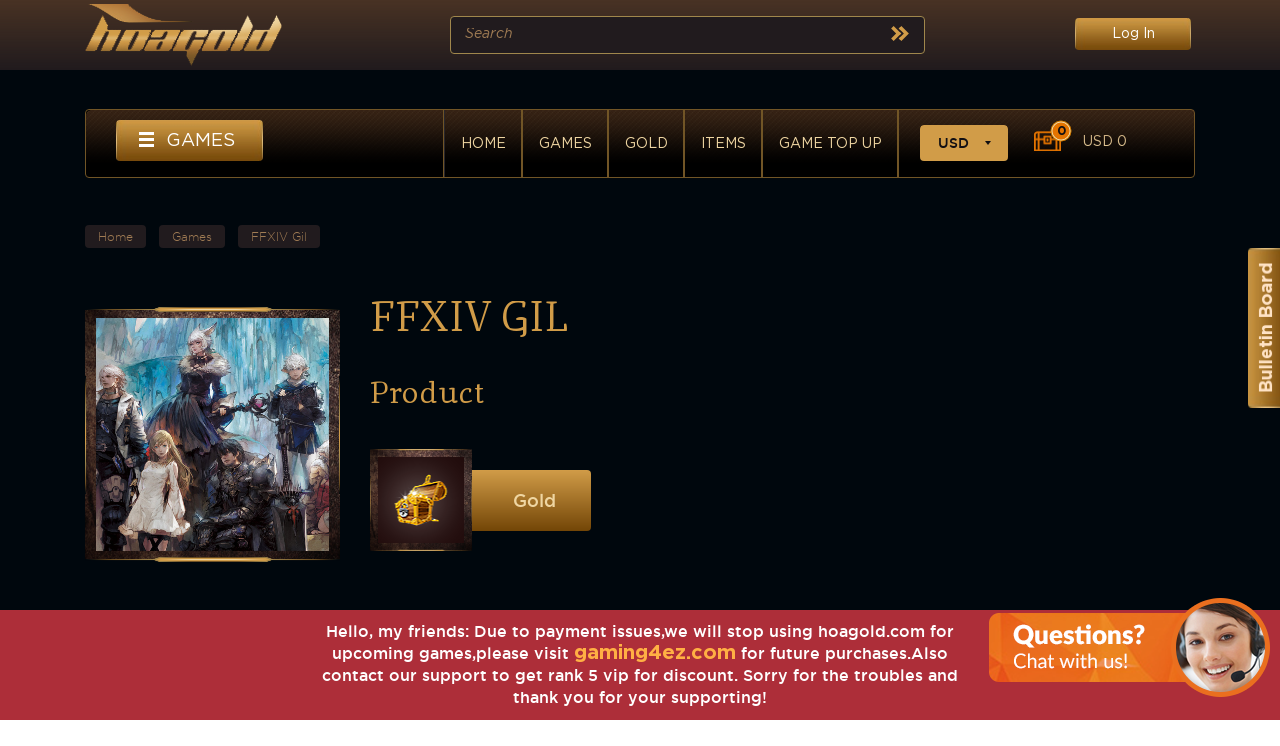

--- FILE ---
content_type: text/html; charset=UTF-8
request_url: https://www.hoagold.com/FFXIV_Gil/ffxiv-gil/jp-tiamat-1725
body_size: 7499
content:
<!DOCTYPE html>

<html lang="en">

<head>

    <meta charset="UTF-8">

    <meta http-equiv="X-UA-Compatible" content="IE=edge">

    <meta name="viewport" content="width=device-width, initial-scale=1">

    <title> Buy FFXIV Gil on JP-Tiamat at hoagold.com Easy and fast with 24/7 live help</title>

    <meta name="keywords" content="buy ffxiv gil, buy final fantasy 14 gil, buy ff14 gil, buy final fantasy xiv gil, buy cheap ffxiv gil, cheapest ffxiv gil, secure ffxiv gil" />
    <meta name="description" content="Buy Final Fantasy 14 Gil at Hoagold.com. Instant delivery and cheapest prices for FF14 Gil for all servers. We will try our best to complete Final Fantasy XIV Gil orders as fast as possible after we have received and verified order. Cheap, fast, safe and 24/7 at Hoagold.com." />
    <meta name="csrf-token" content="cZXY3QQfn4JEgK7BlRgqW9ZX9folP8ZWcqw85Rqd">
    <meta property="og:title" content="Buy FFXIV Gil on JP-Tiamat at hoagold.com Easy and fast with 24/7 live help" />
    <meta property="og:description" content="Buy Final Fantasy 14 Gil at Hoagold.com. Instant delivery and cheapest prices for FF14 Gil for all servers. We will try our best to complete Final Fantasy XIV Gil orders as fast as possible after we have received and verified order. Cheap, fast, safe and 24/7 at Hoagold.com." />
    <meta property="og:locale" content="en_GB" />
    <meta property="og:site_name" content="Gaming4ez" />
    <meta property="og:url" content="https://www.hoagold.com/FFXIV_Gil/ffxiv-gil/jp-tiamat-1725" />
    <meta property="og:image" content="https://www.hoagold.com/storage/uploads/2017-01-25-123634-slide1.jpg"/>
    <meta property="og:type" content="article">

    <meta name="twitter:card" content="summary" />
    <meta name="twitter:site" content="@gaming4ez" />
    <meta name="twitter:title" content="Buy FFXIV Gil on JP-Tiamat at hoagold.com Easy and fast with 24/7 live help" />
    <meta name="twitter:description" content="Buy Final Fantasy 14 Gil at Hoagold.com. Instant delivery and cheapest prices for FF14 Gil for all servers. We will try our best to complete Final Fantasy XIV Gil orders as fast as possible after we have received and verified order. Cheap, fast, safe and 24/7 at Hoagold.com." />
    <meta name="twitter:image" content="https://www.hoagold.com/storage/uploads/2017-01-25-123634-slide1.jpg" />
    <link rel="stylesheet" href="https://www.hoagold.com/css/styles.css?d=005232">

    <link rel="shortcut icon" href="https://www.hoagold.com/favicon1.ico" type="image/x-icon">
    <!-- Google Tag Manager -->
    <script>(function(w,d,s,l,i){w[l]=w[l]||[];w[l].push({'gtm.start':
    new Date().getTime(),event:'gtm.js'});var f=d.getElementsByTagName(s)[0],
    j=d.createElement(s),dl=l!='dataLayer'?'&l='+l:'';j.async=true;j.src=
    'https://www.googletagmanager.com/gtm.js?id='+i+dl;f.parentNode.insertBefore(j,f);
    })(window,document,'script','dataLayer','GTM-5KD7V3Q');</script>
    <!-- End Google Tag Manager -->
</head>

<body>
  <!-- Google Tag Manager (noscript) -->
<noscript><iframe src="https://www.googletagmanager.com/ns.html?id=GTM-5KD7V3Q"
height="0" width="0" style="display:none;visibility:hidden"></iframe></noscript>
<!-- End Google Tag Manager (noscript) -->
<div class="main-top-div">
    <header>

        <div class="header--div container container-sm">

            <div class="logo-wrap">
                <a href="/" class="logo"  title="Gaming Currency Store Hoagold.com-Cheapest prices for game gold">
                    <img src="/img/logo.png" alt="Gaming Currency Store Hoagold.com" title="Gaming Currency Store Hoagold.com">
                </a>
            </div>

            <div class="header-form-wrap">
                <form action="/search" method="POST">
                    <input type="hidden" name="_token" value="cZXY3QQfn4JEgK7BlRgqW9ZX9folP8ZWcqw85Rqd">
                    <input type="text" required="required" name="name" placeholder="Search">
                    <button type="submit"><i class="icon arrows-right"></i></button>
                </form>
            </div>
                        <div class="login-user-block">
                <a href="/login_user" class="login-ref">Log In</a>
            </div>
            
        </div>

    </header>



    <div class="fixed-top-panel">

        <div class="fixed-top-panel--div">

            <div class="games-wrap">

                  <a href="#" class="games-list-a">Games</a>

                <div class="dropdown-window">

                    <ul class="games-list">
                                                                                    <li>

                                    <!--ul class="games-sublist">
                                        <li><a href="#">Items</a></li>
                                        <li><a href="#">Power leveling</a></li>
                                    </ul-->
                                    <a href="/riders-of-icarus">Riders of Icarus</a>

                                </li>

                                                            <li>

                                    <!--ul class="games-sublist">
                                        <li><a href="#">Items</a></li>
                                        <li><a href="#">Power leveling</a></li>
                                    </ul-->
                                    <a href="/the-elder-scrolls-online">The Elder Scrolls Online</a>

                                </li>

                                                            <li>

                                    <!--ul class="games-sublist">
                                        <li><a href="#">Items</a></li>
                                        <li><a href="#">Power leveling</a></li>
                                    </ul-->
                                    <a href="/wow-classic">WoW Classic</a>

                                </li>

                                                            <li>

                                    <!--ul class="games-sublist">
                                        <li><a href="#">Items</a></li>
                                        <li><a href="#">Power leveling</a></li>
                                    </ul-->
                                    <a href="/POE">Path of Exile</a>

                                </li>

                                                            <li>

                                    <!--ul class="games-sublist">
                                        <li><a href="#">Items</a></li>
                                        <li><a href="#">Power leveling</a></li>
                                    </ul-->
                                    <a href="/FFXIV_Gil">Final Fantasy XIV</a>

                                </li>

                                                            <li>
                                    <a href="/games">Other games</a>
                                </li>
                        

                    </ul>

                </div>

            </div>

            <div class="fixed-top-panel--div--div">

                <div class="nav-wrap">

                    <a href="#" class="glyphicon glyphicon-align-justify open-nav-a"></a>

                    <nav>
                                                                                    <a href="/" title="Home">Home</a>
                                                            <a href="/games" title="Games">Games</a>
                                                            <a href="/product/gold" title="Gold">Gold</a>
                                                            <a href="/product/items" title="Items">Items</a>
                                                            <a href="/game-top-up" title="Game Top Up">Game Top Up</a>
                            
                                            </nav>

                </div>

                <div class="chest-top">

                    <div class="select-wrap">

                        <select id="currency" class="js-select">

                            <option  selected=&quot;selected&quot; value="USD">USD</option>
                            <option  value="EUR">EUR</option>
                            <option  value="GBP">GBP</option>
                            <option  value="CAD">CAD</option>
                            <option  value="AUD">AUD</option>

                        </select>

                    </div>

                    <div class="__chest-top-right-sizing">

                        <div class="bag-wrap">
                            <a href="/cart">
                                <i class="icon bag"></i>
                            </a>

                            <span class="__chest-sum js-chest-amount">0</span>

                        </div>

                        <span class="sum">USD <span class="js-chest-sum">0</span></span>

                    </div>

                </div>

            </div>

        </div>

    </div>

        <div class="container container-sm">
        <div class="col-lg-12 breadcrumbs">
            <a href="/">Home</a>
            <a href="/games">Games</a>
            <span>FFXIV Gil</span>
        </div>
    </div>

    <div class="game-card">
        <div class="container container-sm">
            <div class="col-lg-12 game-card__game-card-main game-card-main">
                <div class="game-card-main__elem1">
                    <div class="game-preview game-card-main__game-preview">
                        <img width="233" height="233" class="game-preview__img" src="/images/poe/FF142.png" title="FFXIV Gil" alt="FFXIV Gil" itemprop="image">
                    </div>
                    <div class="game-card-main__game-title-and-products">
                        <h1 class="game-card-main__title">FFXIV Gil</h1>
                        <h2 class="game-card-main__span">Product</h2>
                        <div class="game-card-main__products">
                                                            <div class="game-card-main__product-wrap">
                                    <a href="#" class="game-card-main__product product _active">
                                        <div class="product__img-wrap">
                                                                                            <i class="product__img product__img_type_gold"></i>
                                            
                                        </div>
                                        <div class="product__title-wrap">
                                            <span class="product__title"><span>Gold</span></span>
                                        </div>
                                    </a>
                                </div>
                                                                                                            </div>
                    </div>
                    <div class="hidden">
                        <span id="gmid">26</span>
                        <span id="product_model_type">GOLD</span>
                    </div>
                </div>

            </div>

            <div class="col-lg-12 gold-info">


            <div class="col-lg-12 server-choosing2" style="margin-bottom: 40px;">
                <h2 class="__title">Change your server</h2>
                <div class="__select-wrap">
                    <form class="change_server" action="">
                        <select name="server" class="js-select _with-search">
                                                                                                <option  value="/FFXIV_Gil/ffxiv-gil/eu-cerberus-1295">EU-Cerberus</option>
                                                                    <option  value="/FFXIV_Gil/ffxiv-gil/eu-lich-1753">EU-Lich</option>
                                                                    <option  value="/FFXIV_Gil/ffxiv-gil/eu-moogle-1294">EU-Moogle</option>
                                                                    <option  value="/FFXIV_Gil/ffxiv-gil/eu-odin-1293">EU-Odin</option>
                                                                    <option  value="/FFXIV_Gil/ffxiv-gil/eu-phoenix-1292">EU-Phoenix</option>
                                                                    <option  value="/FFXIV_Gil/ffxiv-gil/eu-ragnarok-(legacy)-1291">EU-Ragnarok (LEGACY)</option>
                                                                    <option  value="/FFXIV_Gil/ffxiv-gil/eu-shiva-1754">EU-Shiva</option>
                                                                    <option  value="/FFXIV_Gil/ffxiv-gil/eu-zodiark-1863">EU-Zodiark</option>
                                                                    <option  value="/FFXIV_Gil/ffxiv-gil/jp-aegis-(legacy)-1290">JP-Aegis (LEGACY)</option>
                                                                    <option  value="/FFXIV_Gil/ffxiv-gil/jp-alexander-1289">JP-Alexander</option>
                                                                    <option  value="/FFXIV_Gil/ffxiv-gil/jp-anima-1288">JP-Anima</option>
                                                                    <option  value="/FFXIV_Gil/ffxiv-gil/jp-asura-1795">JP-Asura</option>
                                                                    <option  value="/FFXIV_Gil/ffxiv-gil/jp-atomos-1287">JP-Atomos</option>
                                                                    <option  value="/FFXIV_Gil/ffxiv-gil/jp-bahamut-1286">JP-Bahamut</option>
                                                                    <option  value="/FFXIV_Gil/ffxiv-gil/jp-belias-1796">JP-Belias</option>
                                                                    <option  value="/FFXIV_Gil/ffxiv-gil/jp-carbuncle-1722">JP-Carbuncle</option>
                                                                    <option  value="/FFXIV_Gil/ffxiv-gil/jp-chocobo-1721">JP-Chocobo</option>
                                                                    <option  value="/FFXIV_Gil/ffxiv-gil/jp-durandal-(legacy)-1720">JP-Durandal (LEGACY)</option>
                                                                    <option  value="/FFXIV_Gil/ffxiv-gil/jp-fenrir-1719">JP-Fenrir</option>
                                                                    <option  value="/FFXIV_Gil/ffxiv-gil/jp-garuda-1718">JP-Garuda</option>
                                                                    <option  value="/FFXIV_Gil/ffxiv-gil/jp-gungnir-(legacy)-1717">JP-Gungnir (LEGACY)</option>
                                                                    <option  value="/FFXIV_Gil/ffxiv-gil/jp-hades-1716">JP-Hades</option>
                                                                    <option  value="/FFXIV_Gil/ffxiv-gil/jp-ixion-1714">JP-Ixion</option>
                                                                    <option  value="/FFXIV_Gil/ffxiv-gil/jp-kujata-1730">JP-Kujata</option>
                                                                    <option  value="/FFXIV_Gil/ffxiv-gil/jp-mandragora-1729">JP-Mandragora</option>
                                                                    <option  value="/FFXIV_Gil/ffxiv-gil/jp-masamune-(legacy)-1728">JP-Masamune (LEGACY)</option>
                                                                    <option  value="/FFXIV_Gil/ffxiv-gil/jp-pandaemonium-1797">JP-Pandaemonium</option>
                                                                    <option  value="/FFXIV_Gil/ffxiv-gil/jp-ramuh-1727">JP-Ramuh</option>
                                                                    <option  value="/FFXIV_Gil/ffxiv-gil/jp-ridill-(legacy)-1726">JP-Ridill (LEGACY)</option>
                                                                    <option selected=&quot;selected&quot; value="/FFXIV_Gil/ffxiv-gil/jp-tiamat-1725">JP-Tiamat</option>
                                                                    <option  value="/FFXIV_Gil/ffxiv-gil/jp-titan-1724">JP-Titan</option>
                                                                    <option  value="/FFXIV_Gil/ffxiv-gil/jp-tonberry-1723">JP-Tonberry</option>
                                                                    <option  value="/FFXIV_Gil/ffxiv-gil/jp-typhon-1740">JP-Typhon</option>
                                                                    <option  value="/FFXIV_Gil/ffxiv-gil/jp-ultima-1739">JP-Ultima</option>
                                                                    <option  value="/FFXIV_Gil/ffxiv-gil/jp-unicorn-1798">JP-Unicorn</option>
                                                                    <option  value="/FFXIV_Gil/ffxiv-gil/jp-valefor-1738">JP-Valefor</option>
                                                                    <option  value="/FFXIV_Gil/ffxiv-gil/jp-yojimbo-1799">JP-Yojimbo</option>
                                                                    <option  value="/FFXIV_Gil/ffxiv-gil/jp-zeromus-1800">JP-Zeromus</option>
                                                                    <option  value="/FFXIV_Gil/ffxiv-gil/na-adamantoise-1737">NA-Adamantoise</option>
                                                                    <option  value="/FFXIV_Gil/ffxiv-gil/na-balmung-(legacy)-1736">NA-Balmung (LEGACY)</option>
                                                                    <option  value="/FFXIV_Gil/ffxiv-gil/na-behemoth-1735">NA-Behemoth</option>
                                                                    <option  value="/FFXIV_Gil/ffxiv-gil/na-brynhildr-1792">NA-Brynhildr</option>
                                                                    <option  value="/FFXIV_Gil/ffxiv-gil/na-cactuar-1734">NA-Cactuar</option>
                                                                    <option  value="/FFXIV_Gil/ffxiv-gil/na-coeurl-1733">NA-Coeurl</option>
                                                                    <option  value="/FFXIV_Gil/ffxiv-gil/na-diabolos-1732">NA-Diabolos</option>
                                                                    <option  value="/FFXIV_Gil/ffxiv-gil/na-excalibur-(legacy)-1731">NA-Excalibur (LEGACY)</option>
                                                                    <option  value="/FFXIV_Gil/ffxiv-gil/na-exodus-1745">NA-Exodus</option>
                                                                    <option  value="/FFXIV_Gil/ffxiv-gil/na-faerie-1744">NA-Faerie</option>
                                                                    <option  value="/FFXIV_Gil/ffxiv-gil/na-famfrit-1755">NA-Famfrit</option>
                                                                    <option  value="/FFXIV_Gil/ffxiv-gil/na-gilgamesh-1743">NA-Gilgamesh</option>
                                                                    <option  value="/FFXIV_Gil/ffxiv-gil/na-goblin-1742">NA-Goblin</option>
                                                                    <option  value="/FFXIV_Gil/ffxiv-gil/na-hyperion-(legacy)-1741">NA-Hyperion (LEGACY)</option>
                                                                    <option  value="/FFXIV_Gil/ffxiv-gil/na-jenova-1865">NA-Jenova</option>
                                                                    <option  value="/FFXIV_Gil/ffxiv-gil/na-lamia-1749">NA-Lamia</option>
                                                                    <option  value="/FFXIV_Gil/ffxiv-gil/na-leviathan-1748">NA-Leviathan</option>
                                                                    <option  value="/FFXIV_Gil/ffxiv-gil/na-malboro-1747">NA-Malboro</option>
                                                                    <option  value="/FFXIV_Gil/ffxiv-gil/na-mateus-1793">NA-Mateus</option>
                                                                    <option  value="/FFXIV_Gil/ffxiv-gil/na-midgardsormr-1746">NA-Midgardsormr</option>
                                                                    <option  value="/FFXIV_Gil/ffxiv-gil/na-sargatanas-(legacy)-1750">NA-Sargatanas (LEGACY)</option>
                                                                    <option  value="/FFXIV_Gil/ffxiv-gil/na-siren-1751">NA-Siren</option>
                                                                    <option  value="/FFXIV_Gil/ffxiv-gil/na-twintania-1864">NA-Twintania</option>
                                                                    <option  value="/FFXIV_Gil/ffxiv-gil/na-ultros-1752">NA-Ultros</option>
                                                                    <option  value="/FFXIV_Gil/ffxiv-gil/na-zalera-1794">NA-Zalera</option>
                                                                    <option  value="/FFXIV_Gil/ffxiv-gil/&bull;jp-shinryu-2062">&bull;JP-Shinryu</option>
                                                                                    </select>
                    </form>
                </div>
            </div>
            
            <div class="goods-list-and-reviews">
                <div class="col-lg-7 col-md-7 col-sm-12 col-xs-12 goods-list">
                    

                                                    <div class="goods _r-padding_s">
                                <div class="__goods-amount-wrap">
                                    <span class="__goods-amount _with-icon"><i class="_type_gold"></i>2000K Gil<span>Full Stock,Delivery within 5 Mins<span></span>
                                    <div class="__goods-description">

                                    </div>
                                </div>
                                <div class="__right-siding">
                         <span class="__price">
                            $ 14
                         </span>
                                    <div class="buy-and-add-refs">
                                        <a href="#" data-type="gold" data-id="1396" class="__buy-ref"><span>$</span>Buy</a>
                                        <a href="#" data-type="gold" data-id="1396" class="__add-ref"><i class="icon bag4"></i>Add</a>
                                    </div>
                                </div>
                            </div>
                                                    <div class="goods _r-padding_s">
                                <div class="__goods-amount-wrap">
                                    <span class="__goods-amount _with-icon"><i class="_type_gold"></i>3000K Gil<span>Full Stock,Delivery within 5 Mins<span></span>
                                    <div class="__goods-description">

                                    </div>
                                </div>
                                <div class="__right-siding">
                         <span class="__price">
                            $ 21
                         </span>
                                    <div class="buy-and-add-refs">
                                        <a href="#" data-type="gold" data-id="1398" class="__buy-ref"><span>$</span>Buy</a>
                                        <a href="#" data-type="gold" data-id="1398" class="__add-ref"><i class="icon bag4"></i>Add</a>
                                    </div>
                                </div>
                            </div>
                                                    <div class="goods _r-padding_s">
                                <div class="__goods-amount-wrap">
                                    <span class="__goods-amount _with-icon"><i class="_type_gold"></i>4000K Gil<span>Full Stock,Delivery within 5 Mins<span></span>
                                    <div class="__goods-description">

                                    </div>
                                </div>
                                <div class="__right-siding">
                         <span class="__price">
                            $ 28
                         </span>
                                    <div class="buy-and-add-refs">
                                        <a href="#" data-type="gold" data-id="1399" class="__buy-ref"><span>$</span>Buy</a>
                                        <a href="#" data-type="gold" data-id="1399" class="__add-ref"><i class="icon bag4"></i>Add</a>
                                    </div>
                                </div>
                            </div>
                                                    <div class="goods _r-padding_s">
                                <div class="__goods-amount-wrap">
                                    <span class="__goods-amount _with-icon"><i class="_type_gold"></i>5000K Gil<span>Full Stock,Delivery within 5 Mins<span></span>
                                    <div class="__goods-description">

                                    </div>
                                </div>
                                <div class="__right-siding">
                         <span class="__price">
                            $ 35
                         </span>
                                    <div class="buy-and-add-refs">
                                        <a href="#" data-type="gold" data-id="1400" class="__buy-ref"><span>$</span>Buy</a>
                                        <a href="#" data-type="gold" data-id="1400" class="__add-ref"><i class="icon bag4"></i>Add</a>
                                    </div>
                                </div>
                            </div>
                                                    <div class="goods _r-padding_s">
                                <div class="__goods-amount-wrap">
                                    <span class="__goods-amount _with-icon"><i class="_type_gold"></i>6000K Gil<span>Full Stock,Delivery within 5 Mins<span></span>
                                    <div class="__goods-description">

                                    </div>
                                </div>
                                <div class="__right-siding">
                         <span class="__price">
                            $ 42
                         </span>
                                    <div class="buy-and-add-refs">
                                        <a href="#" data-type="gold" data-id="1401" class="__buy-ref"><span>$</span>Buy</a>
                                        <a href="#" data-type="gold" data-id="1401" class="__add-ref"><i class="icon bag4"></i>Add</a>
                                    </div>
                                </div>
                            </div>
                                                    <div class="goods _r-padding_s">
                                <div class="__goods-amount-wrap">
                                    <span class="__goods-amount _with-icon"><i class="_type_gold"></i>7000K Gil<span>Full Stock,Delivery within 5 Mins<span></span>
                                    <div class="__goods-description">

                                    </div>
                                </div>
                                <div class="__right-siding">
                         <span class="__price">
                            $ 49
                         </span>
                                    <div class="buy-and-add-refs">
                                        <a href="#" data-type="gold" data-id="1402" class="__buy-ref"><span>$</span>Buy</a>
                                        <a href="#" data-type="gold" data-id="1402" class="__add-ref"><i class="icon bag4"></i>Add</a>
                                    </div>
                                </div>
                            </div>
                                                    <div class="goods _r-padding_s">
                                <div class="__goods-amount-wrap">
                                    <span class="__goods-amount _with-icon"><i class="_type_gold"></i>8000K Gil<span>Full Stock,Delivery within 5 Mins<span></span>
                                    <div class="__goods-description">

                                    </div>
                                </div>
                                <div class="__right-siding">
                         <span class="__price">
                            $ 56
                         </span>
                                    <div class="buy-and-add-refs">
                                        <a href="#" data-type="gold" data-id="1403" class="__buy-ref"><span>$</span>Buy</a>
                                        <a href="#" data-type="gold" data-id="1403" class="__add-ref"><i class="icon bag4"></i>Add</a>
                                    </div>
                                </div>
                            </div>
                                                    <div class="goods _r-padding_s">
                                <div class="__goods-amount-wrap">
                                    <span class="__goods-amount _with-icon"><i class="_type_gold"></i>9000K Gil<span>Full Stock,Delivery within 5 Mins<span></span>
                                    <div class="__goods-description">

                                    </div>
                                </div>
                                <div class="__right-siding">
                         <span class="__price">
                            $ 63
                         </span>
                                    <div class="buy-and-add-refs">
                                        <a href="#" data-type="gold" data-id="1404" class="__buy-ref"><span>$</span>Buy</a>
                                        <a href="#" data-type="gold" data-id="1404" class="__add-ref"><i class="icon bag4"></i>Add</a>
                                    </div>
                                </div>
                            </div>
                                                    <div class="goods _r-padding_s">
                                <div class="__goods-amount-wrap">
                                    <span class="__goods-amount _with-icon"><i class="_type_gold"></i>10000K Gil<span>Full Stock,Delivery within 5 Mins<span></span>
                                    <div class="__goods-description">

                                    </div>
                                </div>
                                <div class="__right-siding">
                         <span class="__price">
                            $ 70
                         </span>
                                    <div class="buy-and-add-refs">
                                        <a href="#" data-type="gold" data-id="1405" class="__buy-ref"><span>$</span>Buy</a>
                                        <a href="#" data-type="gold" data-id="1405" class="__add-ref"><i class="icon bag4"></i>Add</a>
                                    </div>
                                </div>
                            </div>
                                                    <div class="goods _r-padding_s">
                                <div class="__goods-amount-wrap">
                                    <span class="__goods-amount _with-icon"><i class="_type_gold"></i>15000K Gil<span>Full Stock,Delivery within 5 Mins<span></span>
                                    <div class="__goods-description">

                                    </div>
                                </div>
                                <div class="__right-siding">
                         <span class="__price">
                            $ 105
                         </span>
                                    <div class="buy-and-add-refs">
                                        <a href="#" data-type="gold" data-id="1406" class="__buy-ref"><span>$</span>Buy</a>
                                        <a href="#" data-type="gold" data-id="1406" class="__add-ref"><i class="icon bag4"></i>Add</a>
                                    </div>
                                </div>
                            </div>
                                                    <div class="goods _r-padding_s">
                                <div class="__goods-amount-wrap">
                                    <span class="__goods-amount _with-icon"><i class="_type_gold"></i>20000K Gil<span>Full Stock,Delivery within 5 Mins<span></span>
                                    <div class="__goods-description">

                                    </div>
                                </div>
                                <div class="__right-siding">
                         <span class="__price">
                            $ 140
                         </span>
                                    <div class="buy-and-add-refs">
                                        <a href="#" data-type="gold" data-id="1407" class="__buy-ref"><span>$</span>Buy</a>
                                        <a href="#" data-type="gold" data-id="1407" class="__add-ref"><i class="icon bag4"></i>Add</a>
                                    </div>
                                </div>
                            </div>
                                                    <div class="goods _r-padding_s">
                                <div class="__goods-amount-wrap">
                                    <span class="__goods-amount _with-icon"><i class="_type_gold"></i>25000K Gil<span>Full Stock,Delivery within 5 Mins<span></span>
                                    <div class="__goods-description">

                                    </div>
                                </div>
                                <div class="__right-siding">
                         <span class="__price">
                            $ 175
                         </span>
                                    <div class="buy-and-add-refs">
                                        <a href="#" data-type="gold" data-id="1408" class="__buy-ref"><span>$</span>Buy</a>
                                        <a href="#" data-type="gold" data-id="1408" class="__add-ref"><i class="icon bag4"></i>Add</a>
                                    </div>
                                </div>
                            </div>
                                                    <div class="goods _r-padding_s">
                                <div class="__goods-amount-wrap">
                                    <span class="__goods-amount _with-icon"><i class="_type_gold"></i>30000K Gil<span>Full Stock,Delivery within 5 Mins<span> </span>
                                    <div class="__goods-description">

                                    </div>
                                </div>
                                <div class="__right-siding">
                         <span class="__price">
                            $ 210
                         </span>
                                    <div class="buy-and-add-refs">
                                        <a href="#" data-type="gold" data-id="1409" class="__buy-ref"><span>$</span>Buy</a>
                                        <a href="#" data-type="gold" data-id="1409" class="__add-ref"><i class="icon bag4"></i>Add</a>
                                    </div>
                                </div>
                            </div>
                                                    <div class="goods _r-padding_s">
                                <div class="__goods-amount-wrap">
                                    <span class="__goods-amount _with-icon"><i class="_type_gold"></i>40000K Gil<span>Full Stock,Delivery within 5 Mins<span></span>
                                    <div class="__goods-description">

                                    </div>
                                </div>
                                <div class="__right-siding">
                         <span class="__price">
                            $ 280
                         </span>
                                    <div class="buy-and-add-refs">
                                        <a href="#" data-type="gold" data-id="1855" class="__buy-ref"><span>$</span>Buy</a>
                                        <a href="#" data-type="gold" data-id="1855" class="__add-ref"><i class="icon bag4"></i>Add</a>
                                    </div>
                                </div>
                            </div>
                                                    <div class="goods _r-padding_s">
                                <div class="__goods-amount-wrap">
                                    <span class="__goods-amount _with-icon"><i class="_type_gold"></i>50000K Gil<span>Full Stock,Delivery within 5 Mins<span></span>
                                    <div class="__goods-description">

                                    </div>
                                </div>
                                <div class="__right-siding">
                         <span class="__price">
                            $ 350
                         </span>
                                    <div class="buy-and-add-refs">
                                        <a href="#" data-type="gold" data-id="1856" class="__buy-ref"><span>$</span>Buy</a>
                                        <a href="#" data-type="gold" data-id="1856" class="__add-ref"><i class="icon bag4"></i>Add</a>
                                    </div>
                                </div>
                            </div>
                                                    <div class="goods _r-padding_s">
                                <div class="__goods-amount-wrap">
                                    <span class="__goods-amount _with-icon"><i class="_type_gold"></i>60000K Gil<span>Full Stock,Delivery within 5 Mins<span></span>
                                    <div class="__goods-description">

                                    </div>
                                </div>
                                <div class="__right-siding">
                         <span class="__price">
                            $ 420
                         </span>
                                    <div class="buy-and-add-refs">
                                        <a href="#" data-type="gold" data-id="1857" class="__buy-ref"><span>$</span>Buy</a>
                                        <a href="#" data-type="gold" data-id="1857" class="__add-ref"><i class="icon bag4"></i>Add</a>
                                    </div>
                                </div>
                            </div>
                                                    <div class="goods _r-padding_s">
                                <div class="__goods-amount-wrap">
                                    <span class="__goods-amount _with-icon"><i class="_type_gold"></i>70000K Gil<span>Full Stock,Delivery within 5 Mins<span></span>
                                    <div class="__goods-description">

                                    </div>
                                </div>
                                <div class="__right-siding">
                         <span class="__price">
                            $ 490
                         </span>
                                    <div class="buy-and-add-refs">
                                        <a href="#" data-type="gold" data-id="1858" class="__buy-ref"><span>$</span>Buy</a>
                                        <a href="#" data-type="gold" data-id="1858" class="__add-ref"><i class="icon bag4"></i>Add</a>
                                    </div>
                                </div>
                            </div>
                                                    <div class="goods _r-padding_s">
                                <div class="__goods-amount-wrap">
                                    <span class="__goods-amount _with-icon"><i class="_type_gold"></i>80000K Gil<span>Full Stock,Delivery within 5 Mins<span></span>
                                    <div class="__goods-description">

                                    </div>
                                </div>
                                <div class="__right-siding">
                         <span class="__price">
                            $ 560
                         </span>
                                    <div class="buy-and-add-refs">
                                        <a href="#" data-type="gold" data-id="1859" class="__buy-ref"><span>$</span>Buy</a>
                                        <a href="#" data-type="gold" data-id="1859" class="__add-ref"><i class="icon bag4"></i>Add</a>
                                    </div>
                                </div>
                            </div>
                                                    <div class="goods _r-padding_s">
                                <div class="__goods-amount-wrap">
                                    <span class="__goods-amount _with-icon"><i class="_type_gold"></i>100000K Gil<span>Full Stock,Delivery within 5 Mins<span></span>
                                    <div class="__goods-description">

                                    </div>
                                </div>
                                <div class="__right-siding">
                         <span class="__price">
                            $ 700
                         </span>
                                    <div class="buy-and-add-refs">
                                        <a href="#" data-type="gold" data-id="1860" class="__buy-ref"><span>$</span>Buy</a>
                                        <a href="#" data-type="gold" data-id="1860" class="__add-ref"><i class="icon bag4"></i>Add</a>
                                    </div>
                                </div>
                            </div>
                        
                    

                                        

                </div>
                <div class="col-lg-4 col-lg-offset-1 col-md-5 col-sm-12 col-xs-12 reviews-wrap">
                    <h3 class="one">Reviews</h3>

<div class="reviews">

    
        
            <div class="review" itemscope itemtype="http://schema.org/Review">

                <img class="avatar" src="/img/Illidan.jpg" width="54" height="54" alt="Jonathan Salamon" title="Jonathan Salamon" itemprop="author">

                <div class="text-wrap">

                    <div class="text-wrap--div">

                        <div class="rating-wrap" itemprop="reviewRating">

                            <div class="rating-container theme-krajee-svg rating-xs rating-animate rating-disabled">

                                <div class="rating">

                                    <span class="filled-stars" style="width: 100%;">
                                                                                    <span class="star">

                                            <span class="krajee-icon krajee-icon-star">

                                            </span>

                                        </span>
                                        
                                                                                    <span class="star">

                                            <span class="krajee-icon krajee-icon-star">

                                            </span>

                                        </span>
                                                                                                                            <span class="star">

                                            <span class="krajee-icon krajee-icon-star">

                                            </span>

                                        </span>
                                                                                                                            <span class="star">
                                            <span class="krajee-icon krajee-icon-star">
                                            </span>
                                        </span>
                                                                                                                            <span class="star">
                                                    <span class="krajee-icon krajee-icon-star">
                                                    </span>
                                                </span>
                                        

                                    </span>

                                </div>

                                <input type="text" id="w0" class="hide" name="rating" data-krajee-rating="rating_ad77f552" tabindex="0" disabled="disabled">

                            </div>

                        </div>

                        <span class="review-text" itemprop="reviewBody">Jonathan Salamon</span>



                    </div>

                    
                        <span class="title">Order: HOA*****3542</span>

                    
                    
                        <span class="title">Product: Path of exile ORB</span>

                    
                    <span class="title"  itemprop="itemReviewed">Reliable service! Have used many times!</span>

                    <span class="datetime"  itemprop="datePublished">05/08/2023</span>

                </div>

            </div>

        
            <div class="review" itemscope itemtype="http://schema.org/Review">

                <img class="avatar" src="/img/Illidan.jpg" width="54" height="54" alt="Jonathan Salamon" title="Jonathan Salamon" itemprop="author">

                <div class="text-wrap">

                    <div class="text-wrap--div">

                        <div class="rating-wrap" itemprop="reviewRating">

                            <div class="rating-container theme-krajee-svg rating-xs rating-animate rating-disabled">

                                <div class="rating">

                                    <span class="filled-stars" style="width: 100%;">
                                                                                    <span class="star">

                                            <span class="krajee-icon krajee-icon-star">

                                            </span>

                                        </span>
                                        
                                                                                    <span class="star">

                                            <span class="krajee-icon krajee-icon-star">

                                            </span>

                                        </span>
                                                                                                                            <span class="star">

                                            <span class="krajee-icon krajee-icon-star">

                                            </span>

                                        </span>
                                                                                                                            <span class="star">
                                            <span class="krajee-icon krajee-icon-star">
                                            </span>
                                        </span>
                                                                                                                            <span class="star">
                                                    <span class="krajee-icon krajee-icon-star">
                                                    </span>
                                                </span>
                                        

                                    </span>

                                </div>

                                <input type="text" id="w0" class="hide" name="rating" data-krajee-rating="rating_ad77f552" tabindex="0" disabled="disabled">

                            </div>

                        </div>

                        <span class="review-text" itemprop="reviewBody">Jonathan Salamon</span>



                    </div>

                    
                        <span class="title">Order: HOA*****0803</span>

                    
                    
                        <span class="title">Product: Path of exile ORB</span>

                    
                    <span class="title"  itemprop="itemReviewed">Always fast and safe!</span>

                    <span class="datetime"  itemprop="datePublished">05/08/2023</span>

                </div>

            </div>

        
            <div class="review" itemscope itemtype="http://schema.org/Review">

                <img class="avatar" src="/img/Illidan.jpg" width="54" height="54" alt="sean colnan" title="sean colnan" itemprop="author">

                <div class="text-wrap">

                    <div class="text-wrap--div">

                        <div class="rating-wrap" itemprop="reviewRating">

                            <div class="rating-container theme-krajee-svg rating-xs rating-animate rating-disabled">

                                <div class="rating">

                                    <span class="filled-stars" style="width: 100%;">
                                                                                    <span class="star">

                                            <span class="krajee-icon krajee-icon-star">

                                            </span>

                                        </span>
                                        
                                                                                    <span class="star">

                                            <span class="krajee-icon krajee-icon-star">

                                            </span>

                                        </span>
                                                                                                                            <span class="star">

                                            <span class="krajee-icon krajee-icon-star">

                                            </span>

                                        </span>
                                                                                                                            <span class="star">
                                            <span class="krajee-icon krajee-icon-star">
                                            </span>
                                        </span>
                                                                                                                            <span class="star">
                                                    <span class="krajee-icon krajee-icon-star">
                                                    </span>
                                                </span>
                                        

                                    </span>

                                </div>

                                <input type="text" id="w0" class="hide" name="rating" data-krajee-rating="rating_ad77f552" tabindex="0" disabled="disabled">

                            </div>

                        </div>

                        <span class="review-text" itemprop="reviewBody">sean colnan</span>



                    </div>

                    
                        <span class="title">Order: HOA*****1827</span>

                    
                    
                        <span class="title">Product: Path of exile ORB</span>

                    
                    <span class="title"  itemprop="itemReviewed">relatively fast and easy, thanks</span>

                    <span class="datetime"  itemprop="datePublished">30/12/2022</span>

                </div>

            </div>

        
            <div class="review" itemscope itemtype="http://schema.org/Review">

                <img class="avatar" src="/public/uploads/user_photo/bc89b7fbc8fe8413fa12675f73f5cb04.jpg" width="54" height="54" alt="Juan Manuel Lopez Fonseca" title="Juan Manuel Lopez Fonseca" itemprop="author">

                <div class="text-wrap">

                    <div class="text-wrap--div">

                        <div class="rating-wrap" itemprop="reviewRating">

                            <div class="rating-container theme-krajee-svg rating-xs rating-animate rating-disabled">

                                <div class="rating">

                                    <span class="filled-stars" style="width: 100%;">
                                                                                    <span class="star">

                                            <span class="krajee-icon krajee-icon-star">

                                            </span>

                                        </span>
                                        
                                                                                    <span class="star">

                                            <span class="krajee-icon krajee-icon-star">

                                            </span>

                                        </span>
                                                                                                                            <span class="star">

                                            <span class="krajee-icon krajee-icon-star">

                                            </span>

                                        </span>
                                                                                                                            <span class="star">
                                            <span class="krajee-icon krajee-icon-star">
                                            </span>
                                        </span>
                                                                                                                            <span class="star">
                                                    <span class="krajee-icon krajee-icon-star">
                                                    </span>
                                                </span>
                                        

                                    </span>

                                </div>

                                <input type="text" id="w0" class="hide" name="rating" data-krajee-rating="rating_ad77f552" tabindex="0" disabled="disabled">

                            </div>

                        </div>

                        <span class="review-text" itemprop="reviewBody">Juan Manuel Lopez Fonseca</span>



                    </div>

                    
                        <span class="title">Order: HOA*****2734</span>

                    
                    
                        <span class="title">Product: Path of exile ORB</span>

                    
                    <span class="title"  itemprop="itemReviewed">five stars</span>

                    <span class="datetime"  itemprop="datePublished">27/12/2022</span>

                </div>

            </div>

        
    
</div>



<div class="see-more-ref-wrap">

    <a href="/reviews" class="see-more-ref _size_s">More reviews</a>

</div>

                </div>
            </div>
        </div>




    </div>


    <div class="modal fade removed-modal js-modal">
        <div class="modal-dialog">
            <div class="modal-content">
                <button type="button" class="close" data-dismiss="modal">&times;</button>
                <div class="modal-body">
                    <h3>Delivery Information</h3>
                    <form action="/" id="cr_form" class="form-wrap">
                        <input type="hidden" class="start-level" name="from">
                        <input type="hidden" class="qty" name="qty">
                        <input type="hidden" class="end-level" name="to">
                        <input type="hidden" id="data-id" name="id">
                        <input type="hidden" id="data-type" name="type">
                        <input type="hidden" id="data-id" name="id">
                        <input type="hidden" id="server_o" name="server" value="JP-Tiamat">
                        <input type="hidden" name="_token" value="cZXY3QQfn4JEgK7BlRgqW9ZX9folP8ZWcqw85Rqd">
                        <input type="hidden" class="act_on" value="add_to_cart" id="action" name="action">
                        <input type="hidden" id="location">

                        <div id="delivery_info" style="margin-bottom: 20px;">

                        </div>
                        <div class="__row">
                            <button type="submit">Submit</button>
                        </div>
                    </form>
                </div>
            </div>
        </div>
    </div>

</div>

<footer>

    <div id="board_lw">
        <a id="board_l" class="pulse" href="#" ci="0" rel="nofollow">Bulletin Board</a>
    </div>

    <div class="modal fade removed-modal mod_board">
        <div class="modal-dialog">
            <div class="modal-content">
                <button type="button" class="close" data-dismiss="modal">&times;</button>
                <div class="modal-body">
                    <h3>Bulletin Board</h3>
                    <ul class="list_ev">
                                                                                    <li>
                                                                        <span>Working time arrangement during lunar new year 2019</span>
                                    <p><p>
	Hello valued customers,</p>
<p>
	We will have 5 days holiday for celebrating spring festival,the holiday begins at 3rd Feb 4 pm to 9th Feb 1 am GMT.</p>
<p>
	During the holiday,our entire service will be down. If you place order during that time, delivery will be delayed, also you can ask for a full refund when we are back.</p>
<p>
	We&#39;re sorry for any inconvenience caused, we thank you for your understanding and continued support.</p>
<p>
	Hoagold Team</p>
</p>
                                </li>
                                                            <li>
                                                                        <span>New Service:Cross server currency exchange in path of exile</span>
                                    <p><p>
	Greetings my friends.</p>
<p>
	We have been asked many times about this service in Path of exile. Most players which buy currencies from us only plays the challenge league,when the league ends,those currency or valueable gears will be merged to standard or hardcore,if you don&#39;t play there,they will be wasted,so we offer this service to all our users whoever bought from us before.</p>
<p>
	How does it work?</p>
<p>
	1, For now we only accept Exalted orb,and chaos orb you can trade your item or other currencies for them first.</p>
<p>
	2, Contact our support by live chat, as long as we have enough in stock,we will do the exchange for you.</p>
<p>
	3, You need to give the orbs first, it&#39;s nothing about trust, it&#39;s just the rule how we do the business.</p>
<p>
	As always we thank you for your support :)</p>
<p>
	Hoagold team.</p>
</p>
                                </li>
                                                                        </ul>
                </div>
            </div>
        </div>
    </div>
    <div class="container-sm container footer--div1">

        <nav>
                                                <span><a href="/page/sell-to-us">Sell to Us</a></span>
                                    <span><a href="/page/contact-us">Contact us</a></span>
                                    <span><a href="/page/FAQ">FAQ</a></span>
                                    <span><a href="/page/terms-and-conditions">Terms and Conditions</a></span>
                                    <span><a href="/page/privacy-policy">Privacy Policy</a></span>
                                    <span><a href="/sitemap.xml">Sitemap</a></span>
                                    </nav>

		<div style="text-align:center;">
			<nav style="width:auto; display:inline-block;">
							</nav>

		</div>

    </div>
    <div style="display:none">
        <div id="scv2hU" style="display:inline"></div><div id="sdv2hU" style="display:none"></div>
        <script type="text/javascript">var sev2hU = document.createElement("script");
            sev2hU.type = "text/javascript";
            var sev2hUs = (location.protocol.indexOf("https") == 0 ? "https" : "http") + "://image.providesupport.com/js/11wnuy9658tv31nwof0adssrv6/safe-standard.js?ps_h=v2hU&ps_t=" + new Date().getTime();
            setTimeout("sev2hU.src=sev2hUs;document.getElementById('sdv2hU').appendChild(sev2hU)", 1)</script>
        <script>function psXOjPow() {
                psv2hUow();
            }</script> </div>
    </div>
    <div id="chat"><a href="javascript:void(0)" onclick="psXOjPow();
                    return false;"><img src="/img/online-340841581.png" alt="chat"></a></div>


    <div class="container-sm container">

        <div class="col-lg-12 footer--div2">

            <div class="copyright" style="color: #cbc1b4;max-width: 470px;padding-bottom: 20px;">

                Copyright 2008 - 2017 Hoagold Team.

                All Rights Reserved.
                <br/>

                Company Name: Yu's Game Service Co,.Ltd<br/>
                Address : 41 Devonshire Street Ground Floor Office 1, London, United Kingdom, W1G 7AJ<br/><br/>
            </div>

            <div class="cards-and-social">

                <ul class="cards">
                  <li><img style="background:#fff; height:29px; border-radius:2px;" width="45" src='/payv.png' alt="Visa"></li>

                  <li>                       <img style="background:#fff; max-height:29px; border-radius:2px;"  width="40"  src='/paym.png' alt="Master Card">               </li>

                    <li>
                        <i class="western-union"></i>
                    </li>
                    <li>
                        <i class="discover"></i>
                    </li>
                </ul>

            </div>

        </div>

    </div>

</footer>
<div class="line_bottom_stl">
    <div style="max-width:690px;" class="center_line container"><span>Hello, my friends: Due to payment issues,we will stop using hoagold.com for upcoming games,please visit <a href="https://www.gaming4ez.com/POE-Currency/Currency">gaming4ez.com</a> for future purchases.Also contact our support to get rank 5 vip for discount. Sorry for the troubles and thank you for your supporting!</span>
</div>
</div>
  <style type="text/css">
      .line_bottom_stl{
          position: fixed;
          bottom: 0;
          left: 0;
          width: 100%;
          z-index: 10;
          height: auto;
          background: #ad2e39;
          text-align: center;
          padding-top: 10px;
padding-bottom: 10px;
      }
      .center_line{
          color: #fff;
          font-size: 14px;
          font-family: "Gotham Pro";
          line-height: 22px;
          font-weight: bold;
      }
      .center_line span{
          font-size: 16px;
          text-decoration: underline;
          font-weight: 500;
      }
      .center_line span a{
        font-weight: 600;
        color: #ffb044;
        font-size: 20px;
      }
      @media (min-width: 1200px){
          .goods .__goods-name {
              max-width: 145px;
          }}
      @media (max-width: 999px){
          .line_bottom_stl{
              height: 18px;

          }
          .center_line{
              font-size: 12px;
              line-height: 18px;
              font-weight: 400;
          }
          .center_line span{
              font-size: 14px;
          }
      }
  </style>
<link rel="stylesheet" href="https://www.hoagold.com/css/bootstrap.min.css">

<link rel="stylesheet" href="https://www.hoagold.com/css/reset.css">

<link rel="stylesheet" href="https://www.hoagold.com/css/slick.css">

<link rel="stylesheet" href="https://www.hoagold.com/css/select2.min.css">
<link rel="stylesheet" href="https://www.hoagold.com/css/jquery.scrollbar.css">
<link rel="stylesheet" href="https://www.hoagold.com/css/jquery.rating.css">
<link rel="stylesheet" href="https://www.hoagold.com/css/jquery-ui.min.css">

<link rel="stylesheet" href="https://www.hoagold.com/assets_style/css/sprite.css?d=005232">


<script src="https://www.hoagold.com/js/jquery-3.1.1.min.js"></script>
<script src="https://www.hoagold.com/js/bootstrap.min.js"></script>

<script src="https://www.hoagold.com/js/slick.min.js"></script>
<script src="https://www.hoagold.com/js/sharer.min.js"></script>
<script src="https://www.hoagold.com/js/select2.min.js"></script>
<script src="https://www.hoagold.com/js/jquery-ui.min.js"></script>
<script src="https://www.hoagold.com/js/jquery.rating.js"></script>
<script src="https://www.hoagold.com/js/jquery.scrollbar.min.js"></script>

<script src="https://www.hoagold.com/js/bootstrap-notify.min.js"></script>
<script src="https://www.hoagold.com/js/main.js?v=1770051152"></script>

<script defer src="https://static.cloudflareinsights.com/beacon.min.js/vcd15cbe7772f49c399c6a5babf22c1241717689176015" integrity="sha512-ZpsOmlRQV6y907TI0dKBHq9Md29nnaEIPlkf84rnaERnq6zvWvPUqr2ft8M1aS28oN72PdrCzSjY4U6VaAw1EQ==" data-cf-beacon='{"version":"2024.11.0","token":"9a16266675e94aa08b4cc7f8cac340a8","r":1,"server_timing":{"name":{"cfCacheStatus":true,"cfEdge":true,"cfExtPri":true,"cfL4":true,"cfOrigin":true,"cfSpeedBrain":true},"location_startswith":null}}' crossorigin="anonymous"></script>
</body>

</html>


--- FILE ---
content_type: text/css
request_url: https://www.hoagold.com/css/styles.css?d=005232
body_size: 29528
content:
/*
LESS variables are information about icon's compiled state, stored under its original file name

.icon-home {
  width: @icon-home-width;
}

The large array-like variables contain all information about a single icon
@icon-home: x y offset_x offset_y width height total_width total_height image_path name;

At the bottom of this section, we provide information about the spritesheet itself
@spritesheet: width height image @spritesheet-sprites;
*/
/*
The provided classes are intended to be used with the array-like variables

.icon-home {
  .sprite-width(@icon-home);
}
.icon-email {
  .sprite(@icon-email);
}

Example usage in HTML:

`display: block` sprite:
<div class="icon-home"></div>

To change `display` (e.g. `display: inline-block;`), we suggest using a common CSS class:

// CSS
.icon {
  display: inline-block;
}

// HTML
<i class="icon icon-home"></i>
*/
/*
The `.sprites` mixin generates identical output to the CSS template
  but can be overridden inside of LESS

This must be run when you have at least 2 sprites.
  If run with a single sprite, then there will be reference errors.

.sprites(@spritesheet-sprites);
*/
span {
	display: inline-block;
}
.selection {
	display: block;
}
@import "../assets_style/css/sprite.css";
.slick-dots {
  display: -ms-flexbox;
  display: flex;
  -ms-flex-align: center;
  align-items: center;
  position: absolute;
  left: 50%;
  bottom: 32px;
  -ms-transform: translateX(-478px);
  transform: translateX(-478px);
}
.main-top-div {
  width:100%;
  float: left;
  background-color: #00070d;
}
@media (max-width: 991px) {
  .slick-dots {
    -ms-transform: translateX(-50%);
    transform: translateX(-50%);
  }
}
.slick-dots li {
  display: block;
  margin-left: 3px;
  margin-right: 3px;
}
.slick-dots li button {
  font-size: 0;
  line-height: 0;
  display: block;
  width: 16px;
  height: 16px;
  cursor: pointer;
  color: transparent;
  border: 0;
  outline: none;
  background: transparent;
  position: relative;
}
.slick-dots li button:before {
  content: "";
  display: block;
  position: absolute;
  left: 50%;
  top: 50%;
  -ms-transform: translate(-50%, -50%);
  transform: translate(-50%, -50%);
  width: 10px;
  height: 10px;
  background-color: #000000;
  border-radius: 50%;
}
.slick-dots li.slick-active button:before {
  width: 16px;
  height: 16px;
  background-color: #efd6a2;
}
.slick-dots li.slick-active button:after {
  content: "";
  display: block;
  position: absolute;
  left: 50%;
  top: 50%;
  -ms-transform: translate(-50%, -50%);
  transform: translate(-50%, -50%);
  width: 10px;
  height: 10px;
  background-color: #ffba00;
  background-image: linear-gradient(to top, #6f5125 0%, #d19c48 99%, #d19c48 100%);
  border-radius: 50%;
}
.choose_payment.active{
  border: 2px solid #f4b201;
}
.rating-container {
  display: -ms-flexbox;
  display: flex;
  -ms-flex-wrap: wrap;
  flex-wrap: wrap;
  float: left;
  margin-right: 13px;
}
.rating-container .rating {
  margin-top: 1px;
}
.empty-stars,
.filled-stars {
  display: -ms-flexbox;
  display: flex;
  -ms-flex-wrap: wrap;
  flex-wrap: wrap;
}
.rating-container .star {
  margin: 0;
  margin-right: 1px;
}
.theme-krajee-svg .empty-stars .krajee-icon-star {
  background-image: url(../img/sprite.png);
  background-position: 0px -72px;
  width: 12px;
  height: 11px;
  display: block;
  opacity: 0.3;
}
.theme-krajee-svg .filled-stars .krajee-icon-star {
  display: block;
  background-image: url(../img/star_full.png);
  width: 12px;
  height: 11px;
}
.select2-dropdown {
  border: none;
  position: relative;
  background: none;
  background-color: #d19c48;
  border-radius: 4px !important;
}
.select2-dropdown.select2-dropdown--below {
  margin-top: 14px;
}
.select2-dropdown.select2-dropdown--below:before {
  content: "";
  display: block;
  left: 50%;
  -ms-transform: translateX(-50%);
  transform: translateX(-50%);
  position: absolute;
  top: -6px;
  width: 0;
  height: 0;
  border-style: solid;
  border-width: 0 8px 6px 8px;
  border-color: transparent transparent #d19c48 transparent;
}
.select2-results {
  display: -ms-flexbox;
  display: flex;
  -ms-flex-direction: column;
  flex-direction: column;
  overflow: hidden !important;
}
.select2-results__options {
  border-radius: 4px !important;
  overflow: hidden;
  display: block;
}
.select2-results__options::-webkit-scrollbar {
  -webkit-appearance: none;
  -webkit-border-radius: 5px;
  border-radius: 5px;
}
.select2-results__options::-webkit-scrollbar:vertical {
  width: 11px;
}
.select2-results__options::-webkit-scrollbar-thumb {
   border-radius: 5px;
   border: 2px solid #d19c48; /* should match background, can't be transparent */
   background-color: #a17937;
   position: absolute;
   right: 0;
   top: 0;
 }
.select2-results__option {
  padding-left: 13px;
  padding-right: 13px;
  padding-top: 9px;
  padding-bottom: 9px;
  color: #000000 !important;
  background-color: #d19c48 !important;
  font-family: "Gotham Pro";
  font-size: 14px;
  font-weight: 400;
  border-top: 1px solid #a17937;
}
.select2-results__option:first-child {
  border-top: 1px solid transparent !important;
}
.select2-results__option:hover {
  color: #efd6a2 !important;
  background-color: #211b1e !important;
}
.select2-results__option[aria-selected=true] {
  color: #000000;
  border-top: 1px solid #a17937;
}
.select2-results__option[aria-selected=true]:hover {
  background-color: #100f12 !important;
}
.select2-search__field {
  font-family: "Gotham Pro";
  font-size: 14px;
  font-weight: 400;
  border-radius: 4px;
  color: #110f13 !important;
}
.select2-search--dropdown {
  padding-left: 10px;
  padding-right: 10px;
  padding-bottom: 0;
  padding-top: 6px;
}
.ui-widget.ui-widget-content {
  border: none;
  height: 10px;
  border-radius: 3px 4px 4px 3px;
  background-color: #484848;
}
.ui-slider-horizontal .ui-slider-range {
  top: 0;
  height: 100%;
  background-color: #d19c48;
}
.ui-slider-handle {
  width: 25px !important;
  height: 25px !important;
  background-color: #ffffff !important;
  border: 5px solid #f0a01b !important;
  border-radius: 50%;
  top: -7px !important;
  margin-left: -12.5px !important;
}
div.star-rating:not(.star-rating-on),
div.star-rating:not(.star-rating-on) a {
  background-image: url(../img/sprite.png) !important;
  background-position: 0px -46px !important;
  width: 12px !important;
  height: 11px !important;
  margin-right: 1px;
}
div.star-rating.star-rating-on,
div.star-rating.star-rating-on a {
  background-image: url(../img/sprite.png) !important;
  background-position: 0px -72px !important;
  width: 12px !important;
  height: 11px !important;
  margin-right: 1px;
}
.scroll-wrapper > .scroll-element,
.scroll-wrapper > .scroll-element div {
  border: none;
  margin: 0;
  padding: 0;
  position: absolute;
  z-index: 10;
}
.scroll-wrapper > .scroll-element div {
  display: block;
  height: 100%;
  left: 0;
  top: 0;
  width: 100%;
}
.scroll-wrapper > .scroll-element.scroll-x {
  bottom: 2px;
  height: 8px;
  left: 0;
  width: 100%;
}
.scroll-wrapper > .scroll-element.scroll-y {
  height: 100%;
  right: 15px;
  top: 0;
  width: 4px;
}
.scroll-wrapper > .scroll-element .scroll-element_outer {
  overflow: hidden;
}
.slimScrollBar{
  opacity:1 !important;
  border-radius: 0px  !important;
  z-index:9 !important;
}
.slimScrollRail{
  z-index:8 !important;
}
.scroll-wrapper > .scroll-element .scroll-bar {
  background-color: #ffba00;
}
.scroll-wrapper > .scroll-element .scroll-element_track {
  background-color: #000000;
}
/* update scrollbar offset if both scrolls are visible */
.scroll-wrapper > .scroll-element.scroll-x.scroll-scrolly_visible .scroll-element_track {
  left: -12px;
}
.scroll-wrapper > .scroll-element.scroll-y.scroll-scrollx_visible .scroll-element_track {
  top: -12px;
}
.scroll-wrapper > .scroll-element.scroll-x.scroll-scrolly_visible .scroll-element_size {
  left: -12px;
}
.scroll-wrapper > .scroll-element.scroll-y.scroll-scrollx_visible .scroll-element_size {
  top: -12px;
}
div[data-notify=container] {
  font-family: "Gotham Pro" !important;
  font-size: 14px !important;
  font-weight: 400 !important;
}
@font-face {
  font-family: "Myriad Pro";
  src: url('../fonts/Myriad Pro Regular.ttf');
}
@font-face {
  font-family: 'Frijole';
  src: url('../fonts/Agilis.eot');
  src: url('../fonts/Agilis.eot?#iefix') format('embedded-opentype'), url('../fonts/Agilis.woff') format('woff'), url('../fonts/Agilis.ttf') format('truetype');
  font-weight: normal;
  font-style: normal;
}
@font-face {
  font-family: 'Gotham Pro';
  src: url('../fonts/GothamPro-Black.eot');
  src: url('../fonts/GothamPro-Black.eot?#iefix') format('embedded-opentype'), url('../fonts/GothamPro-Black.woff') format('woff'), url('../fonts/GothamPro-Black.ttf') format('truetype');
  font-weight: 900;
  font-style: normal;
}
@font-face {
  font-family: 'Gotham Pro';
  src: url('../fonts/GothamPro-MediumItalic.eot');
  src: url('../fonts/GothamPro-MediumItalic.eot?#iefix') format('embedded-opentype'), url('../fonts/GothamPro-MediumItalic.woff') format('woff'), url('../fonts/GothamPro-MediumItalic.ttf') format('truetype');
  font-weight: 500;
  font-style: italic;
}
@font-face {
  font-family: 'Gotham Pro';
  src: url('../fonts/GothamPro-Bold.eot');
  src: url('../fonts/GothamPro-Bold.eot?#iefix') format('embedded-opentype'), url('../fonts/GothamPro-Bold.woff') format('woff'), url('../fonts/GothamPro-Bold.ttf') format('truetype');
  font-weight: bold;
  font-style: normal;
}
@font-face {
  font-family: 'Gotham Pro';
  src: url('../fonts/GothamPro.eot');
  src: url('../fonts/GothamPro.eot?#iefix') format('embedded-opentype'), url('../fonts/GothamPro.woff') format('woff'), url('../fonts/GothamPro.ttf') format('truetype');
  font-weight: normal;
  font-style: normal;
}
@font-face {
  font-family: 'Gotham Pro';
  src: url('../fonts/GothamPro-Medium.eot');
  src: url('../fonts/GothamPro-Medium.eot?#iefix') format('embedded-opentype'), url('../fonts/GothamPro-Medium.woff') format('woff'), url('../fonts/GothamPro-Medium.ttf') format('truetype');
  font-weight: 500;
  font-style: normal;
}
@font-face {
  font-family: 'Gotham Pro';
  src: url('../fonts/GothamPro-LightItalic.eot');
  src: url('../fonts/GothamPro-LightItalic.eot?#iefix') format('embedded-opentype'), url('../fonts/GothamPro-LightItalic.woff') format('woff'), url('../fonts/GothamPro-LightItalic.ttf') format('truetype');
  font-weight: 300;
  font-style: italic;
}
@font-face {
  font-family: 'Gotham Pro';
  src: url('../fonts/GothamPro-Italic.eot');
  src: url('../fonts/GothamPro-Italic.eot?#iefix') format('embedded-opentype'), url('../fonts/GothamPro-Italic.woff') format('woff'), url('../fonts/GothamPro-Italic.ttf') format('truetype');
  font-weight: normal;
  font-style: italic;
}
@font-face {
  font-family: 'Gotham Pro';
  src: url('../fonts/GothamPro-BoldItalic.eot');
  src: url('../fonts/GothamPro-BoldItalic.eot?#iefix') format('embedded-opentype'), url('../fonts/GothamPro-BoldItalic.woff') format('woff'), url('../fonts/GothamPro-BoldItalic.ttf') format('truetype');
  font-weight: bold;
  font-style: italic;
}
@font-face {
  font-family: 'Gotham Pro';
  src: url('../fonts/GothamPro-BlackItalic.eot');
  src: url('../fonts/GothamPro-BlackItalic.eot?#iefix') format('embedded-opentype'), url('../fonts/GothamPro-BlackItalic.woff') format('woff'), url('../fonts/GothamPro-BlackItalic.ttf') format('truetype');
  font-weight: 900;
  font-style: italic;
}
@font-face {
  font-family: 'Gotham Pro';
  src: url('../fonts/GothamPro-Light.eot');
  src: url('../fonts/GothamPro-Light.eot?#iefix') format('embedded-opentype'), url('../fonts/GothamPro-Light.woff') format('woff'), url('../fonts/GothamPro-Light.ttf') format('truetype');
  font-weight: 300;
  font-style: normal;
}
@font-face {
  font-family: 'EngraversGothic BT';
  src: url('../fonts/EngraversGothicBT-Regular.eot');
  src: url('../fonts/EngraversGothicBT-Regular.eot?#iefix') format('embedded-opentype'), url('../fonts/EngraversGothicBT-Regular.woff') format('woff'), url('../fonts/EngraversGothicBT-Regular.ttf') format('truetype');
  font-weight: normal;
  font-style: normal;
}
.main-slider:before {
    content: "";
    position: absolute;
    display: block;
    height: 2px;
    width: 80%;
    bottom: -1px;
    left: 50%;
    -webkit-transform: translateX(-50%);
    -moz-transform: translateX(-50%);
    -ms-transform: translateX(-50%);
    -o-transform: translateX(-50%);
    transform: translateX(-50%);
    background: url("../img/footer-decor.png") no-repeat;
    -webkit-background-size: 100%;
         -o-background-size: 100%;
            background-size: 100%;
    z-index: 1;
}
.line-bottom-decor:after {
  content: "";
  position: absolute;
  left: 15px;
  right: 15px;
  bottom: 0;
  height: 1px;
  background: url(../img/decor.png) center no-repeat;
  background-size: cover;
  opacity: 0.6;
  display: block;
}
.line-top-decor:before {
  content: "";
  position: absolute;
  left: 15px;
  right: 15px;
  top: 0;
  height: 1px;
  background: url(../img/decor.png) center no-repeat;
  background-size: cover;
  opacity: 0.6;
  display: block;
}
.select-type1 .select2-container {
  box-sizing: border-box;
  display: inline-block;
  margin: 0;
  position: relative;
  vertical-align: middle;
  overflow: hidden;
  border-radius: 4px;
}
.select-type1 .select2-container.select2 {
  width: 100% !important;
}
.select-type1 .select2-container .select2-selection--single {
  height: 36px;
  background-color: #c8c8c8;
  border: none;
  background-image: url("../img/select-bgr.jpg");
}
.select-type1 .select2-container--default .select2-selection--single .select2-selection__rendered {
  padding-left: 18px;
  padding-right: 30px;
  display: -ms-flexbox;
  display: flex;
  -ms-flex-align: center;
  align-items: center;
  font-size: 14px;
  line-height: 1;
  height: 100%;
  color: #110f13;
  font-family: "Gotham Pro";
  font-weight: 500;
}
.select-type1 .select2-container--default .select2-selection--single .select2-selection__placeholder {
  color: #727272;
  font-weight: 300;
}
.select-type1 .select2-container--default .select2-selection--single .select2-selection__arrow {
  height: 36px;
  top: 0;
  right: 0;
  width: 30px;
}
.select-type1 .select2-container--default .select2-selection--single .select2-selection__arrow b {
  width: 0;
  height: 0;
  border-style: solid;
  border-width: 4px 3px 0 3px;
  border-color: #0f0e11 transparent transparent transparent;
  top: 50%;
  left: 50%;
  margin-left: -8px;
  margin-top: -2px;
  position: absolute;
}
.select-type1 .select2-container--default.select2-container--open .select2-selection--single .select2-selection__arrow b {
  border-width: 4px 3px 0 3px;
  border-color: #0f0e11 transparent transparent transparent;
}
.select-type1_color_orange .select2-container {
  box-sizing: border-box;
  display: inline-block;
  margin: 0;
  position: relative;
  vertical-align: middle;
  overflow: hidden;
  border-radius: 4px;
}
.select-type1_color_orange .select2-container.select2 {
  width: 100% !important;
}
.select-type1_color_orange .select2-container .select2-selection--single {
  height: 36px;
  background-color: #c8c8c8;
  border: none;
  background-image: url("../img/select-bgr.jpg");
}
.select-type1_color_orange .select2-container--default .select2-selection--single .select2-selection__rendered {
  padding-left: 18px;
  padding-right: 30px;
  display: -ms-flexbox;
  display: flex;
  -ms-flex-align: center;
  align-items: center;
  font-size: 14px;
  line-height: 1;
  height: 100%;
  color: #110f13;
  font-family: "Gotham Pro";
  font-weight: 500;
}
.select-type1_color_orange .select2-container--default .select2-selection--single .select2-selection__placeholder {
  color: #727272;
  font-weight: 300;
}
.select-type1_color_orange .select2-container--default .select2-selection--single .select2-selection__arrow {
  height: 36px;
  top: 0;
  right: 0;
  width: 30px;
}
.select-type1_color_orange .select2-container--default .select2-selection--single .select2-selection__arrow b {
  width: 0;
  height: 0;
  border-style: solid;
  border-width: 4px 3px 0 3px;
  border-color: #0f0e11 transparent transparent transparent;
  top: 50%;
  left: 50%;
  margin-left: -8px;
  margin-top: -2px;
  position: absolute;
}
.select-type1_color_orange .select2-container--default.select2-container--open .select2-selection--single .select2-selection__arrow b {
  border-width: 4px 3px 0 3px;
  border-color: #0f0e11 transparent transparent transparent;
}
.select-type1_color_orange .select2-container .select2-selection--single {
  background-color: transparent;
  border: none;
  background: url("../img/orange-bgr.jpg") center;
  background-size: cover;
  padding-bottom: 1px;
}
.select-type1_color_orange .select2-container--default .select2-selection--single .select2-selection__rendered {
  color: #ffffff;
  font-weight: 400;
}
.select-type1_color_orange .select2-container--default .select2-selection--single .select2-selection__arrow b {
  border-color: #ffffff transparent transparent transparent;
}
.select-type1_color_orange .select2-container--default.select2-container--open .select2-selection--single .select2-selection__arrow b {
  border-color: #ffffff transparent transparent transparent;
}
.select-type1_color_black .select2-container {
  box-sizing: border-box;
  display: inline-block;
  margin: 0;
  position: relative;
  vertical-align: middle;
  overflow: hidden;
  border-radius: 4px;
}
.select-type1_color_black .select2-container.select2 {
  width: 100% !important;
}
.select-type1_color_black .select2-container .select2-selection--single {
  height: 36px;
  background-color: #c8c8c8;
  border: none;
  background-image: url("../img/select-bgr.jpg");
}
.select-type1_color_black .select2-container--default .select2-selection--single .select2-selection__rendered {
  padding-left: 18px;
  padding-right: 30px;
  display: -ms-flexbox;
  display: flex;
  -ms-flex-align: center;
  align-items: center;
  font-size: 14px;
  line-height: 1;
  height: 100%;
  color: #110f13;
  font-family: "Gotham Pro";
  font-weight: 500;
}
.select-type1_color_black .select2-container--default .select2-selection--single .select2-selection__placeholder {
  color: #727272;
  font-weight: 300;
}
.select-type1_color_black .select2-container--default .select2-selection--single .select2-selection__arrow {
  height: 36px;
  top: 0;
  right: 0;
  width: 30px;
}
.select-type1_color_black .select2-container--default .select2-selection--single .select2-selection__arrow b {
  width: 0;
  height: 0;
  border-style: solid;
  border-width: 4px 3px 0 3px;
  border-color: #0f0e11 transparent transparent transparent;
  top: 50%;
  left: 50%;
  margin-left: -8px;
  margin-top: -2px;
  position: absolute;
}
.select-type1_color_black .select2-container--default.select2-container--open .select2-selection--single .select2-selection__arrow b {
  border-width: 4px 3px 0 3px;
  border-color: #0f0e11 transparent transparent transparent;
}
.select-type1_color_black .select2-container .select2-selection--single {
  background-color: #0c0c0c;
  border: none;
  background-image: none;
  position: relative;
}
.select-type1_color_black .select2-container .select2-selection--single:before {
  content: "";
  position: absolute;
  display: block;
  top: 0;
  left: 0;
  width: 100%;
  height: 3px;
  border-radius: 4px 4px 0 0;
  border: 1px solid #444444;
  border-bottom: none;
}
.select-type1_color_black .select2-container--default .select2-selection--single .select2-selection__rendered {
  color: #e9771c;
  font-weight: 400;
}
.select-type1_color_black .select2-container--default .select2-selection--single .select2-selection__arrow b {
  border-color: #ee8224 transparent transparent transparent;
}
.select-type1_color_black .select2-container--default.select2-container--open .select2-selection--single .select2-selection__arrow b {
  border-color: #ee8224 transparent transparent transparent;
}
.select-type2 .select2-container {
  box-sizing: border-box;
  display: inline-block;
  margin: 0;
  position: relative;
  vertical-align: middle;
  overflow: hidden;
  border-radius: 4px;
}
.select-type2 .select2-container.select2 {
  width: 100% !important;
}
.select-type2 .select2-container .select2-selection--single {
  background-color: #100f12;
  background-image: none;
  height: 48px;
  border-radius: 3px 4px 4px 3px;
  border: 1px solid #ffffff;
}
.select-type2 .select2-container--default .select2-selection--single .select2-selection__rendered {
  padding-left: 25px;
  padding-right: 40px;
  display: -ms-flexbox;
  display: flex;
  -ms-flex-align: center;
  align-items: center;
  font-size: 14px;
  line-height: 1;
  height: 100%;
  color: #ffffff;
  font-family: "Gotham Pro";
  font-weight: 700;
}
.select-type2 .select2-container--default .select2-selection--single .select2-selection__arrow {
  height: 100%;
  top: 0;
  right: 0;
  width: 40px;
}
.select-type2 .select2-container--default .select2-selection--single .select2-selection__arrow b {
  width: 0;
  height: 0;
  border-style: solid;
  border-width: 5px 4px 0 4px;
  border-color: #ffffff transparent transparent transparent;
  top: 50%;
  left: 50%;
  margin-left: -8px;
  margin-top: -4px;
  position: absolute;
}
.select-type3 .select2-container {
  box-sizing: border-box;
  display: inline-block;
  margin: 0;
  position: relative;
  vertical-align: middle;
  overflow: hidden;
  border-radius: 4px;
}
.select-type3 .select2-container.select2 {
  width: 100% !important;
}
.select-type3 .select2-container .select2-selection--single {
  background-color: #100f12;
  background-image: none;
  height: 48px;
  border-radius: 3px 4px 4px 3px;
  border: 1px solid #ffffff;
}
.select-type3 .select2-container--default .select2-selection--single .select2-selection__rendered {
  padding-left: 25px;
  padding-right: 40px;
  display: -ms-flexbox;
  display: flex;
  -ms-flex-align: center;
  align-items: center;
  font-size: 14px;
  line-height: 1;
  height: 100%;
  color: #ffffff;
  font-family: "Gotham Pro";
  font-weight: 700;
}
.select-type3 .select2-container--default .select2-selection--single .select2-selection__arrow {
  height: 100%;
  top: 0;
  right: 0;
  width: 40px;
}
.select-type3 .select2-container--default .select2-selection--single .select2-selection__arrow b {
  width: 0;
  height: 0;
  border-style: solid;
  border-width: 5px 4px 0 4px;
  border-color: #ffffff transparent transparent transparent;
  top: 50%;
  left: 50%;
  margin-left: -8px;
  margin-top: -4px;
  position: absolute;
}
.select-type3 .select2-container .select2-selection--single {
  border: 1px solid #ed9015;
}
.select-type4 .select2-container {
  box-sizing: border-box;
  display: inline-block;
  margin: 0;
  position: relative;
  vertical-align: middle;
  overflow: hidden;
  border-radius: 4px;
}
.select-type4 .select2-container.select2 {
  width: 100% !important;
}
.select-type4 .select2-container .select2-selection--single {
  background-image: none;
  width: 100%;
  height: 38px;
  border-radius: 4px;
  border: 1px solid #252229;
  background-color: #100f12;
}
.select-type4 .select2-container--default .select2-selection--single .select2-selection__rendered {
  padding-left: 13px;
  padding-right: 30px;
  display: -ms-flexbox;
  display: flex;
  -ms-flex-align: center;
  align-items: center;
  line-height: 1;
  height: 100%;
  color: #fff;
  font-family: "Gotham Pro";
  font-size: 12px;
  font-weight: 300;
}
.select-type4 .select2-container--default .select2-selection--single .select2-selection__arrow {
  height: 100%;
  top: 0;
  right: 0;
  width: 30px;
}
.select-type4 .select2-container--default .select2-selection--single .select2-selection__arrow b {
  width: 0;
  height: 0;
  border-style: solid;
  border-width: 4px 3px 0 3px;
  border-color: #747474 transparent transparent transparent;
  top: 50%;
  left: 50%;
  margin-left: -6px;
  margin-top: -2px;
  position: absolute;
}
.select-type4 .select2-container--default .select2-selection--single .select2-selection__placeholder {
  color: #939393;
  font-family: "Gotham Pro";
  font-size: 12px;
  font-weight: 300;
}
.select-type4_border_white .select2-container {
  box-sizing: border-box;
  display: inline-block;
  margin: 0;
  position: relative;
  vertical-align: middle;
  overflow: hidden;
  border-radius: 4px;
}
.select-type4_border_white .select2-container.select2 {
  width: 100% !important;
}
.select-type4_border_white .select2-container .select2-selection--single {
  background-image: none;
  width: 100%;
  height: 38px;
  border-radius: 4px;
  border: 1px solid #252229;
  background-color: #100f12;
}
.select-type4_border_white .select2-container--default .select2-selection--single .select2-selection__rendered {
  padding-left: 13px;
  padding-right: 30px;
  display: -ms-flexbox;
  display: flex;
  -ms-flex-align: center;
  align-items: center;
  line-height: 1;
  height: 100%;
  color: #fff;
  font-family: "Gotham Pro";
  font-size: 12px;
  font-weight: 300;
}
.select-type4_border_white .select2-container--default .select2-selection--single .select2-selection__arrow {
  height: 100%;
  top: 0;
  right: 0;
  width: 30px;
}
.select-type4_border_white .select2-container--default .select2-selection--single .select2-selection__arrow b {
  width: 0;
  height: 0;
  border-style: solid;
  border-width: 4px 3px 0 3px;
  border-color: #747474 transparent transparent transparent;
  top: 50%;
  left: 50%;
  margin-left: -6px;
  margin-top: -2px;
  position: absolute;
}
.select-type4_border_white .select2-container--default .select2-selection--single .select2-selection__placeholder {
  color: #939393;
  font-family: "Gotham Pro";
  font-size: 12px;
  font-weight: 300;
}
.select-type4_border_white .select2-container .select2-selection--single {
  border: 1px solid #fff;
  height: 34px;
}
.select-type4_border_white .select2-container--default .select2-selection--single .select2-selection__rendered {
  padding-left: 8px;
  padding-right: 16px;
}
.select-type4_border_white .select2-container--default .select2-selection--single .select2-selection__arrow b {
  border-color: #fff transparent transparent transparent;
  margin-left: 2px;
}
.select-type4_border_white .select2-container--default .select2-selection--single .select2-selection__rendered {
  text-align: center;
  -ms-flex-pack: center;
  justify-content: center;
}
body {
  min-height: 100vh;
  display: -ms-flexbox;
  display: flex;
  -ms-flex-align: stretch;
  align-items: stretch;
  -ms-flex-pack: justify;
  justify-content: space-between;
  -ms-flex-direction: column;
  flex-direction: column;
  -ms-overflow-x: hidden;
      overflow-x: hidden;
}
* {
  margin: 0;
  padding: 0;
  line-height: 0;
  outline: none !important;
  box-sizing: border-box;
}
.button_mixin {
  display: -ms-flexbox;
  display: flex;
  -ms-flex-align: center;
  align-items: center;
  text-align: center;
  -ms-flex-pack: center;
  justify-content: center;
  color: #ffffff;
  font-family: "Gotham Pro";
  font-size: 14px;
  font-weight: 400;
  text-transform: uppercase;
  min-width: 150px;
  height: 43px;
  border-radius: 4px;
  background: url("../img/orange-bgr.jpg") center;
  border: none;
}
body {
  font-family: "Open Sans";
  background: #00070d;
}
@media screen and (max-width: 767px) {
  .container-sm {
    padding-left: 0;
    padding-right: 0;
  }
}
header {
  position: relative;
  z-index: 2;
  background-color: #211b1e;
  border-bottom: 1px solid #715526;
  background-image: -webkit-linear-gradient(bottom, rgba(90, 61, 39, 0) 0%, rgba(90, 61, 39, 0.47) 67%, rgba(90, 61, 39, 0.61) 87%, rgba(90, 61, 39, 0.7) 100%);
  background-image: -o-linear-gradient(bottom, rgba(90, 61, 39, 0) 0%, rgba(90, 61, 39, 0.47) 67%, rgba(90, 61, 39, 0.61) 87%, rgba(90, 61, 39, 0.7) 100%);
  background-image: linear-gradient(to top, rgba(90, 61, 39, 0) 0%, rgba(90, 61, 39, 0.47) 67%, rgba(90, 61, 39, 0.61) 87%, rgba(90, 61, 39, 0.7) 100%);
}
@media (max-width: 1199px) {
}
header .header--div {
  display: -ms-flexbox;
  display: flex;
  -ms-flex-wrap: wrap;
  flex-wrap: wrap;
  padding-top: 10px;
  padding-bottom: 10px;
}
header .header--div .logo-wrap {
  width: 365px;
  margin-top: 2px;
  padding-right: 15px;
  padding-left: 15px;
  margin-top: -12px;
}
@media (max-width: 1199px) {
  header .header--div .logo-wrap {
    width: 340px;
  }
}
@media (max-width: 570px) {
  header .header--div .logo-wrap {
    width: 100%;
    display: -ms-flexbox;
    display: flex;
    -ms-flex-pack: center;
    justify-content: center;
  }
}
header .header--div .logo-wrap .logo {
  font-family: "EngraversGothic BT";
  font-size: 36px;
  text-transform: uppercase;
  font-style: italic;
  color: #ffffff;
  text-decoration: none;
  max-width: 100%;
  display: -ms-flexbox;
  display: flex;
}
header .header--div .logo-wrap .logo img {
  display: block;
  margin-right: 7px;
  margin-top: 6px;
  margin-bottom: -6px;
}
header .header--div .logo-wrap .logo .text-wrap {
  margin-top: 4px;
  letter-spacing: 1px;
}
header .header--div .logo-wrap .logo .orange {
  color: #e86218;
}
header .header--div .header-form-wrap {
  width: calc(100% -  635px );
  padding-right: 15px;
  padding-left: 15px;
  margin-top: 6px;
}
@media (max-width: 1199px) {
  header .header--div .header-form-wrap {
    width: calc(100% -  610px );
  }
}
@media (max-width: 991px) {
  header .header--div .header-form-wrap {
    -ms-flex-order: 3;
    order: 3;
    width: 100%;
    margin-top: 15px;
  }
}
header .header--div .header-form-wrap form {
  display: block;
  width: 100%;
  position: relative;
}
header .header--div .header-form-wrap form input {
  display: -ms-flexbox;
  display: flex;
  width: 100%;
  -ms-flex-align: center;
  align-items: center;
  height: 38px;
  border-radius: 4px;
  border: 1px solid #a0874c;
  background-color: #211b1e;
  color: #a07c54;
  font-family: "Gotham Pro";
  font-size: 14px;
  font-style: italic;
  padding-left: 14px;
  padding-right: 60px;
}
header .header--div .header-form-wrap form input::-webkit-input-placeholder {
  /* Chrome/Opera/Safari */
  color: #a07c54;
}
header .header--div .header-form-wrap form input::-moz-placeholder {
  /* Firefox 19+ */
  color: #a07c54;
}
header .header--div .header-form-wrap form input:-ms-input-placeholder {
  /* IE 10+ */
  color: #a07c54;
}
header .header--div .header-form-wrap form input:-moz-placeholder {
  /* Firefox 18- */
  color: #a07c54;
}
header .header--div .header-form-wrap form button[type=submit] {
  display: block;
  position: absolute;
  width: 50px;
  height: 100%;
  right: 0;
  top: 0;
  background-color: transparent;
  border: none;
}
header .header--div .header-form-wrap form button[type=submit] i {
  position: absolute;
  right: 16px;
  top: 10px;
  display: block;
}
header .header--div .login-user-block {
  width: 270px;
  padding-right: 15px;
  padding-left: 15px;
  display: -ms-flexbox;
  display: flex;
  -ms-flex-pack: end;
  justify-content: flex-end;
  -ms-flex-wrap: wrap;
  flex-wrap: wrap;
  margin-top: 1px;
  -ms-flex-align: start;
  align-items: flex-start;
}
header .header--div .login-user-block .login-ref {
  margin-top: 7px;
  margin-right: 4px;
}
@media (max-width: 570px) {
  header .header--div .login-user-block .login-ref {
    margin-top: 0;
  }
}
@media (max-width: 991px) {
  header .header--div .login-user-block {
    width: calc(100% - 340px);
    padding-left: 15px;
  }
}
@media (max-width: 570px) {
  header .header--div .login-user-block {
    width: 100%;
    -ms-flex-pack: center;
    justify-content: center;
    margin-top: 20px;
  }
}
header .header--div .login-user-block .user-avatar-wrap {
  width: 44px;
  position: relative;
  margin-top: 3px;
}
header .header--div .login-user-block .user-avatar-wrap .user-profile-a {
  display: block;
  width: 100%;
}
header .header--div .login-user-block .user-avatar-wrap .user-profile-a img {
  display: block;
  width: 100%;
  height: auto;
  border-radius: 4px;
}
header .header--div .login-user-block .user-avatar-wrap .notification-wrap {
  -ms-transform: translate(-50%, -50%);
  transform: translate(-50%, -50%);
  position: absolute;
  left: 0;
  top: 6px;
}
header .header--div .login-user-block .user-avatar-wrap .notification-wrap .notification {
  display: block;
  width: 11px;
  height: 11px;
  background-color: #ffba00;
  border-radius: 50%;
  animation: backlight linear 1s;
  animation-iteration-count: infinite;
}
@keyframes backlight {
  0% {
    -ms-transform: scale(1);
    transform: scale(1);
  }
  100% {
    -ms-transform: scale(1.5);
    transform: scale(1.5);
  }
}
header .header--div .login-user-block .user-avatar-wrap .vip-mark {
  display: none;
  -ms-flex-align: center;
  align-items: center;
  -ms-flex-pack: center;
  justify-content: center;
  width: 29px;
  height: 20px;
  background-color: #e87d17;
  left: 0;
  top: 9px;
  -ms-transform: translateX(-100%);
  transform: translateX(-100%);
  position: absolute;
  color: #100f12;
  font-family: "Gotham Pro";
  font-size: 11px;
  font-weight: 300;
  text-transform: uppercase;
  margin-left: 0;
  border-top: 1px solid #f4b94a;
  padding-bottom: 1px;
  z-index: 1;
}
header .header--div .login-user-block .user-avatar-wrap .vip-mark:before {
  content: "";
  position: absolute;
  display: block;
  /* width: 0;
             height: 0;
             border-style: solid;
             border-width: 10px 0 10px 6px;
             border-color: transparent transparent transparent #151319;*/
  height: 10px;
  width: 6px;
  -ms-transform: skew(25deg, 180deg);
  transform: skew(25deg, 180deg);
  background-color: #e87d17;
  top: -1px;
  left: -4px;
  z-index: 0;
}
header .header--div .login-user-block .user-avatar-wrap .vip-mark:after {
  content: "";
  position: absolute;
  display: block;
  /* width: 0;
             height: 0;
             border-style: solid;
             border-width: 10px 0 10px 6px;
             border-color: transparent transparent transparent #151319;*/
  height: 10px;
  width: 6px;
  -ms-transform: skew(155deg, 180deg);
  transform: skew(155deg, 180deg);
  background-color: #e87d17;
  bottom: 0;
  left: -4px;
  z-index: 0;
}
header .header--div .login-user-block .login-user-block--div {
  max-width: calc(100% - 44px);
  min-width: 132px;
  display: -ms-flexbox;
  display: flex;
  -ms-flex-direction: column;
  flex-direction: column;
  -ms-flex-align: start;
  align-items: flex-start;
  padding-left: 12px;
  margin-top: 3px;
}
@media (max-width: 570px) {
  header .header--div .login-user-block .login-user-block--div {
    min-width: 0;
  }
}
header .header--div .login-user-block .login-user-block--div .username,
header .header--div .login-user-block .login-user-block--div .username-a {
  color: #d19c48;
  font-family: "Gotham Pro";
  font-size: 14px;
  font-weight: 300;
}
@media (max-width: 570px) {
  header .header--div .login-user-block .login-user-block--div .username,
  header .header--div .login-user-block .login-user-block--div .username-a {
    max-width: 150px;
  }
}
header .header--div .login-user-block .login-user-block--div .refs-wrap {
  display: -ms-flexbox;
  display: flex;
  width: 100%;
  -ms-flex-wrap: wrap;
  flex-wrap: wrap;
  color: #ffffff;
  font-family: "Gotham Pro";
  font-size: 12px;
  font-weight: 300;
}
header .header--div .login-user-block .login-user-block--div .refs-wrap > a {
  color: #efd6a2;
  text-decoration: underline;
}
header .header--div .login-user-block .login-user-block--div .refs-wrap .logout-a {
  font-size: 14px;
  font-weight: 300;
  margin-left: 15px;
  text-decoration: none;
  margin-top: 12px;
}
header .header--div .login-user-block .login-user-block--div .level {
  position: relative;
  padding-right: 10px;
  padding-left: 2px;
  margin-top: 7px;
  color: #efd6a2;
  line-height: 17px;
  font-family: "Gotham Pro";
  font-size: 14px;
  font-weight: 300;
}
header .header--div .login-user-block .login-user-block--div .level span{
  line-height: 17px;
}

header .header--div .login-user-block .login-user-block--div .level img {
  width: 17px ;
  height: 17px ;
  position: relative;
  top:3px;
}
header .header--div .login-user-block .login-user-block--div .level .dropdown-pointer {
  cursor: pointer;
}
header .header--div .login-user-block .login-user-block--div .level .dropdown-pointer:hover + .dropdown-window {
  display: block;
}
header .header--div .login-user-block .login-user-block--div .level .dropdown-window {
  position: absolute;
  z-index: 3;
  display: none;
  width: 120px;
  left: 0;
  top: 100%;
  -ms-transform: translateX(-16px);
  transform: translateX(-16px);
}
header .header--div .login-user-block .login-user-block--div .level .dropdown-window:hover {
  display: block;
}
header .header--div .login-user-block .login-user-block--div .level .dropdown-window .dropdown-window-content {
  background-color: #ffffff;
  display: block;
  padding-left: 8px;
  padding-right: 8px;
  padding-top: 9px;
  padding-bottom: 8px;
  border-radius: 3px;
  margin-top: 10px;
  position: relative;
}
header .header--div .login-user-block .login-user-block--div .level .dropdown-window .dropdown-window-content:before {
  content: "";
  position: absolute;
  display: block;
  left: 32px;
  top: -6px;
  width: 0;
  height: 0;
  border-style: solid;
  border-width: 0 6px 6px 6px;
  border-color: transparent transparent #ffffff transparent;
}
header .header--div .login-user-block .login-user-block--div .level .dropdown-window span {
  display: block;
  color: #100f12;
  font-family: "Gotham Pro";
  font-size: 14px;
  font-weight: 700;
  padding-bottom: 3px;
}
header .header--div .login-user-block .login-user-block--div .level .dropdown-window a {
  color: #de5e18;
  font-family: "Gotham Pro";
  font-size: 12px;
  font-weight: 300;
  text-decoration: underline;
}
header .header--div .login-user-block .login-user-block--div .level .__level-img {
  position: absolute;
  right: 0;
  top: 50%;
  -ms-transform: translateY(-50%);
  transform: translateY(-50%);
  display: block;
  max-width: 20px;
  max-height: 20px;
}
header .header--div .login-user-block .login-user-block--div .level i.coin-ico {
  position: absolute;
  right: 0;
  top: -1px;
  display: block;
}
header .header--div .login-user-block .login-user-block--div .level i.coin-ico.red {
  background-image: url(../img/sprite.png);
  background-position: 0px -278px;
  width: 16px;
  height: 16px;
}
header .header--div .login-user-block .login-user-block--div .level i.coin-ico.bronze {
  background-image: url(../img/sprite.png);
  background-position: 0px -216px;
  width: 16px;
  height: 16px;
}
header .header--div .login-user-block.vip .user-avatar-wrap {
  margin-left: 35px;
}
header .header--div .login-user-block.vip .notification-wrap {
  left: auto;
  right: 0;
  -ms-transform: translate(50%, -50%);
  transform: translate(50%, -50%);
}
header .header--div .login-user-block.vip .login-user-block--div .username,
header .header--div .login-user-block.vip .login-user-block--div .username-a {
  color: #ffba00;
}
header .header--div .login-user-block.vip .vip-mark {
  display: -ms-flexbox;
  display: flex;
}
.fixed-top-panel {
  width: 1110px;
  top: 109px;
  position: fixed;
  z-index: 3;
  left: 50%;
  -ms-transform: translateX(-50%);
  transform: translateX(-50%);
  background: #000;
  padding: 0 5px;
  border-radius: 4px;
  transition: all 0.3s;
  border: 1px solid #715526;
}
.fixed-top-panel:before {
	float: left;
	width: 100%;
	height: 54px;
	content: "";
	background: url("/img/menu-before.png");
	background-repeat: repeat-x;
	position: absolute;
	left: 0;
	top: 0;
}
@media (max-width: 1199px) {
  .fixed-top-panel {
    position: relative;
    top: 0;
    width: 910px;
    padding: 0;
    z-index: 1;
  }
  .fixed-top-panel .fixed-top-panel--div .games-wrap {
    margin-left:15px;
  }
}
@media (max-width: 991px) {
  .fixed-top-panel {
    width: 690px;
  }
}
@media (max-width: 767px) {
  .fixed-top-panel {
    width: 100%;
  }
}
.fixed-top-panel .fixed-top-panel--div {
  width: 100%;
  display: -ms-flexbox;
  display: flex;
  -ms-flex-wrap: wrap;
  flex-wrap: wrap;
  -ms-flex-pack: justify;
  justify-content: space-between;
  background: #000;
  padding-left: 25px;
  padding-right: 25px;
  transition: all 0s;
}
@media (max-width: 1199px) {
  .fixed-top-panel .fixed-top-panel--div {
    padding-right: 0;
    padding-left: 0;
    background: url(../img/bgr.jpg);
  }
}
@media (max-width: 570px) {
  .fixed-top-panel .fixed-top-panel--div {
    -ms-flex-direction: column;
    flex-direction: column;
    -ms-flex-align: center;
    align-items: center;
  }
}
.fixed-top-panel .fixed-top-panel--div .games-wrap {
  margin-top: 10px;
  position: relative;
}
@media (max-width: 570px) {
  .fixed-top-panel .fixed-top-panel--div .games-wrap {
    margin-top: 15px;
  }
}
.fixed-top-panel .fixed-top-panel--div .games-wrap .games-list-a,
.fixed-top-panel .fixed-top-panel--div .games-wrap .games-list-a:hover,
.fixed-top-panel .fixed-top-panel--div .games-wrap .games-list-a:focus,
.fixed-top-panel .fixed-top-panel--div .games-wrap .games-list-a:focus {
  display: -ms-flexbox;
  display: flex;
  -ms-flex-align: center;
  align-items: center;
  -ms-flex-pack: center;
  justify-content: center;
  text-align: center;
  padding-left: 50px;
  padding-right: 28px;
  height: 41px;
  color: #ffffff;
  font-family: "Gotham Pro";
  font-size: 18px;
  font-weight: 400;
  text-transform: uppercase;
  border-radius: 4px;
  background-color: #a6742a;
  background-image: url("../img/orange-bgr.jpg");
  background-size: cover;
  background-position: center;
  text-decoration: none;
  position: relative;
  margin-bottom: 14px;
}
.fixed-top-panel .fixed-top-panel--div .games-wrap .games-list-a:before,
.fixed-top-panel .fixed-top-panel--div .games-wrap .games-list-a:hover:before,
.fixed-top-panel .fixed-top-panel--div .games-wrap .games-list-a:focus:before,
.fixed-top-panel .fixed-top-panel--div .games-wrap .games-list-a:focus:before {
  content: "";
  display: block;
  top: 12px;
  left: 23px;
  position: absolute;
  background-image: url(../img/sprite.png);
  background-position: 0px -186px;
  width: 15px;
  height: 15px;
}
@media (max-width: 570px) {
  .fixed-top-panel .fixed-top-panel--div .games-wrap .games-list-a,
  .fixed-top-panel .fixed-top-panel--div .games-wrap .games-list-a:hover,
  .fixed-top-panel .fixed-top-panel--div .games-wrap .games-list-a:focus,
  .fixed-top-panel .fixed-top-panel--div .games-wrap .games-list-a:focus {
    margin-bottom: 5px;
  }
}
.fixed-top-panel .fixed-top-panel--div .games-wrap .games-list-a i,
.fixed-top-panel .fixed-top-panel--div .games-wrap .games-list-a:hover i,
.fixed-top-panel .fixed-top-panel--div .games-wrap .games-list-a:focus i,
.fixed-top-panel .fixed-top-panel--div .games-wrap .games-list-a:focus i {
  display: block;
  position: absolute;
  top: 13px;
  left: 23px;
}
.fixed-top-panel .fixed-top-panel--div .games-wrap .dropdown-window {
  display: none;
  position: absolute;
  left: 0;
  top: 100%;
  -ms-transform: translate(-30px, -6px);
  transform: translate(-30px, -6px);
  z-index: 1;
}
@media (max-width: 767px) {
  .fixed-top-panel .fixed-top-panel--div .games-wrap .dropdown-window {
    -ms-transform: translate(0px, -6px);
    transform: translate(0px, -6px);
  }
}
@media (max-width: 570px) {
  .fixed-top-panel .fixed-top-panel--div .games-wrap .dropdown-window {
    left: 50%;
    -ms-transform: translate(-50%, 3px);
    transform: translate(-50%, 3px);
  }
}
.fixed-top-panel .fixed-top-panel--div .games-wrap .dropdown-window:before {
  content: "";
  display: block;
  position: relative;
  left: 100px;
  top: 0;
  width: 0;
  height: 0;
  border-style: solid;
  border-width: 0 8px 6px 8px;
  border-color: transparent transparent #cbc1b4 transparent;
}
@media (max-width: 570px) {
  .fixed-top-panel .fixed-top-panel--div .games-wrap .dropdown-window:before {
    left: 50%;
    -ms-transform: translateX(-50%);
    transform: translateX(-50%);
  }
}
.fixed-top-panel .fixed-top-panel--div .games-wrap .dropdown-window .games-list,
.fixed-top-panel .fixed-top-panel--div .games-wrap .dropdown-window .games-sublist {
  display: block;
  width: 255px;
  position: relative;
  padding-bottom: 9px;
}
.fixed-top-panel .fixed-top-panel--div .games-wrap .dropdown-window .games-list:before,
.fixed-top-panel .fixed-top-panel--div .games-wrap .dropdown-window .games-sublist:before {
  content: "";
  position: absolute;
  left: 0;
  bottom: 0;
  width: 100%;
  height: 9px;
  background-color: #e4d8c2;
  border-radius: 0 0 5px 5px;
  display: block;
}
@media (max-width: 570px) {
  .fixed-top-panel .fixed-top-panel--div .games-wrap .dropdown-window .games-list:before,
  .fixed-top-panel .fixed-top-panel--div .games-wrap .dropdown-window .games-sublist:before {
    border-radius: 0;
  }
}
.fixed-top-panel .fixed-top-panel--div .games-wrap .dropdown-window .games-list > li,
.fixed-top-panel .fixed-top-panel--div .games-wrap .dropdown-window .games-sublist > li {
  display: -ms-flexbox;
  display: flex;
  width: 100%;
  -ms-flex-wrap: wrap;
  flex-wrap: wrap;
  position: relative;
}
@media (max-width: 570px) {
  .fixed-top-panel .fixed-top-panel--div .games-wrap .dropdown-window .games-list > li,
  .fixed-top-panel .fixed-top-panel--div .games-wrap .dropdown-window .games-sublist > li {
    position: relative;
    left: 0;
    border-radius: 0;
    padding-bottom: 0;
  }
  .fixed-top-panel .fixed-top-panel--div .games-wrap .dropdown-window .games-list > li:before,
  .fixed-top-panel .fixed-top-panel--div .games-wrap .dropdown-window .games-sublist > li:before {
    display: none;
  }
}
.fixed-top-panel .fixed-top-panel--div .games-wrap .dropdown-window .games-list > li > span,
.fixed-top-panel .fixed-top-panel--div .games-wrap .dropdown-window .games-sublist > li > span,
.fixed-top-panel .fixed-top-panel--div .games-wrap .dropdown-window .games-list > li > a,
.fixed-top-panel .fixed-top-panel--div .games-wrap .dropdown-window .games-sublist > li > a {
  padding-top: 13px;
  padding-bottom: 12px;
  color: #000;
  font-family: "Gotham Pro";
  font-size: 14px;
  font-weight: 700;
  border-bottom: 1px solid #ffffff;
  background-color: #cbc1b4;
  text-decoration: none;
  width: 100%;
}
.fixed-top-panel .fixed-top-panel--div .games-wrap .dropdown-window .games-list > li > span:hover,
.fixed-top-panel .fixed-top-panel--div .games-wrap .dropdown-window .games-sublist > li > span:hover,
.fixed-top-panel .fixed-top-panel--div .games-wrap .dropdown-window .games-list > li > a:hover,
.fixed-top-panel .fixed-top-panel--div .games-wrap .dropdown-window .games-sublist > li > a:hover,
.fixed-top-panel .fixed-top-panel--div .games-wrap .dropdown-window .games-list > li > span.active,
.fixed-top-panel .fixed-top-panel--div .games-wrap .dropdown-window .games-sublist > li > span.active,
.fixed-top-panel .fixed-top-panel--div .games-wrap .dropdown-window .games-list > li > a.active,
.fixed-top-panel .fixed-top-panel--div .games-wrap .dropdown-window .games-sublist > li > a.active {
  background-color: #211b1e;
  color: #d19c48;
}
.fixed-top-panel .fixed-top-panel--div .games-wrap .dropdown-window .games-list > li:first-child > span,
.fixed-top-panel .fixed-top-panel--div .games-wrap .dropdown-window .games-sublist > li:first-child > span,
.fixed-top-panel .fixed-top-panel--div .games-wrap .dropdown-window .games-list > li:first-child > a,
.fixed-top-panel .fixed-top-panel--div .games-wrap .dropdown-window .games-sublist > li:first-child > a {
  border-radius: 5px 5px 0 0;
}
@media (max-width: 570px) {
  .fixed-top-panel .fixed-top-panel--div .games-wrap .dropdown-window .games-list > li:first-child > span,
  .fixed-top-panel .fixed-top-panel--div .games-wrap .dropdown-window .games-sublist > li:first-child > span,
  .fixed-top-panel .fixed-top-panel--div .games-wrap .dropdown-window .games-list > li:first-child > a,
  .fixed-top-panel .fixed-top-panel--div .games-wrap .dropdown-window .games-sublist > li:first-child > a {
    border-radius: 0;
  }
}
.fixed-top-panel .fixed-top-panel--div .games-wrap .dropdown-window .games-sublist {
  display: none;
  left: 252px;
  top: 0;
  position: absolute;
  border-radius: 5px;
  overflow: hidden;
  z-index: -1;
  padding-bottom: 0;
  /*&:after{
            content: "";
            position: absolute;
            left: 0;
            bottom: 0;
            height: 9px;
            width: 13px;
            background: url("../img/shadow3.png") repeat-y;

            @media (max-width: 570px){
              display: none;
            }
          }*/
}
.fixed-top-panel .fixed-top-panel--div .games-wrap .dropdown-window .games-sublist + a:after,
.fixed-top-panel .fixed-top-panel--div .games-wrap .dropdown-window .games-sublist + span:after {
  content: "";
  position: absolute;
  display: block;
  right: 15px;
  top: 50%;
  margin-top: -3px;
  width: 0;
  height: 0;
  border-style: solid;
  border-width: 3.5px 0 3.5px 4px;
  border-color: transparent transparent transparent #612f0f;
}
.fixed-top-panel .fixed-top-panel--div .games-wrap .dropdown-window .games-sublist + a:hover:after,
.fixed-top-panel .fixed-top-panel--div .games-wrap .dropdown-window .games-sublist + span:hover:after {
  content: "";
  position: absolute;
  display: block;
  right: 15px;
  top: 50%;
  margin-top: -3px;
  width: 0;
  height: 0;
  border-style: solid;
  border-width: 3.5px 0 3.5px 4px;
  border-color: transparent transparent transparent #d19c48;
}
@media (max-width: 570px) {
  .fixed-top-panel .fixed-top-panel--div .games-wrap .dropdown-window .games-sublist {
    position: relative;
    left: 0;
    border-radius: 0;
    padding-bottom: 0;
  }
  .fixed-top-panel .fixed-top-panel--div .games-wrap .dropdown-window .games-sublist:before {
    display: none;
  }
}
@media (min-width: 571px) {
  .fixed-top-panel .fixed-top-panel--div .games-wrap .dropdown-window .games-sublist > li:last-child a:hover {
    border-bottom: 1px solid #141218;
  }
}
.fixed-top-panel .fixed-top-panel--div .games-wrap .dropdown-window .games-sublist > li a {
  display: block;
  padding-left: 15px;
  padding-right: 15px;
  position: relative;
}
@media (max-width: 570px) {
  .fixed-top-panel .fixed-top-panel--div .games-wrap .dropdown-window .games-sublist > li a {
    padding-left: 30px;
    background: #fee5bd;
  }
}
.fixed-top-panel .fixed-top-panel--div .games-wrap .dropdown-window .games-sublist > li a:before {
  content: "";
  position: absolute;
  left: 0;
  top: 0;
  height: calc(100% + 1px);
  width: 13px;
  background: url("../img/shadow3.png") repeat-y;
}
@media (max-width: 570px) {
  .fixed-top-panel .fixed-top-panel--div .games-wrap .dropdown-window .games-sublist > li a:before {
    display: none;
  }
}
.fixed-top-panel .fixed-top-panel--div .games-wrap .dropdown-window .games-list {
  z-index: 1;
}
@media (max-width: 570px) {
  .fixed-top-panel .fixed-top-panel--div .games-wrap .dropdown-window .games-list {
    border-radius: 5px;
    overflow: hidden;
    border: 1px solid #e4d8c2;
  }
}
@media (max-width: 570px) {
  .fixed-top-panel .fixed-top-panel--div .games-wrap .dropdown-window .games-list > li {
    display: -ms-flexbox;
    display: flex;
    width: 100%;
    -ms-flex-direction: column-reverse;
    flex-direction: column-reverse;
  }
  .fixed-top-panel .fixed-top-panel--div .games-wrap .dropdown-window .games-list > li:hover .games-sublist + a:after,
  .fixed-top-panel .fixed-top-panel--div .games-wrap .dropdown-window .games-list > li.active .games-sublist + a:after,
  .fixed-top-panel .fixed-top-panel--div .games-wrap .dropdown-window .games-list > li:hover .games-sublist + span:after,
  .fixed-top-panel .fixed-top-panel--div .games-wrap .dropdown-window .games-list > li.active .games-sublist + span:after {
    right: 15px;
    top: 50%;
    margin-top: -3px;
    border-width: 4px 3.5px 0 3.5px;
    border-color: #e78b51 transparent transparent transparent;
  }
}
.fixed-top-panel .fixed-top-panel--div .games-wrap .dropdown-window .games-list > li > span,
.fixed-top-panel .fixed-top-panel--div .games-wrap .dropdown-window .games-list > li > a {
  padding-left: 18px;
  padding-right: 25px;
  position: relative;
}
.fixed-top-panel .fixed-top-panel--div .games-wrap .dropdown-window .games-list > li.active > a,
.fixed-top-panel .fixed-top-panel--div .games-wrap .dropdown-window .games-list > li.active > span {
  background-color: #141218;
  color: #ffba00;
}
.fixed-top-panel .fixed-top-panel--div .games-wrap .dropdown-window .games-list > li.active .games-sublist {
  display: block;
}
.fixed-top-panel .fixed-top-panel--div .games-wrap .dropdown-window .games-list > li:hover .games-sublist {
  display: block;
}
.fixed-top-panel .fixed-top-panel--div .fixed-top-panel--div--div {
  display: -ms-flexbox;
  display: flex;
}
@media (max-width: 570px) {
  .fixed-top-panel .fixed-top-panel--div .fixed-top-panel--div--div {
    margin-bottom: 9px;
  }
}
.fixed-top-panel .fixed-top-panel--div .fixed-top-panel--div--div .nav-wrap {
  position: relative;
}
.fixed-top-panel .fixed-top-panel--div .fixed-top-panel--div--div .nav-wrap .open-nav-a {
  text-decoration: none;
  color: #d19c48;
  font-size: 30px;
  display: none;
}
@media (max-width: 1199px) {
  .fixed-top-panel .fixed-top-panel--div .fixed-top-panel--div--div .nav-wrap .open-nav-a {
    padding-right: 0;
    display: block;
    margin-top: 14px;
  }
}
.fixed-top-panel .fixed-top-panel--div .fixed-top-panel--div--div .nav-wrap nav {
  display: -ms-flexbox;
  display: flex;
  -ms-flex-wrap: wrap;
  flex-wrap: wrap;
  border-left: 1px solid #715526;
  position: relative;
  padding-left: 1px;
  height: 100%;
}
@media (max-width: 1199px) {
  .fixed-top-panel .fixed-top-panel--div .fixed-top-panel--div--div .nav-wrap nav {
    border-left: none;
    display: none;
    width: 220px;
    border-radius: 4px;
    padding-left: 0;
    height: auto;
    position: absolute;
    top: 65px;
    left: -15px;
    background: url(../img/bgr.jpg);
    padding-bottom: 5px;
  }
}
.fixed-top-panel .fixed-top-panel--div .fixed-top-panel--div--div .nav-wrap nav:before {
  content: "";
  display: -ms-flexbox;
  display: flex;
  background-color: #28262c;
  width: 1px;
  height: 100%;
  left: 0;
  top: 0;
  position: absolute;
}
@media (max-width: 1199px) {
  .fixed-top-panel .fixed-top-panel--div .fixed-top-panel--div--div .nav-wrap nav:before {
    display: none;
  }
}
.fixed-top-panel .fixed-top-panel--div .fixed-top-panel--div--div .nav-wrap nav a {
  display: -ms-flexbox;
  display: flex;
  -ms-flex-align: center;
  align-items: center;
  text-align: center;
  color: #efd6a2;
  font-family: "Gotham Pro";
  font-size: 14px;
  font-weight: 400;
  text-transform: uppercase;
  border-right: 1px solid #715526;
  padding-left: 15px;
  padding-right: 17px;
  text-decoration: none;
  position: relative;
}
.fixed-top-panel .fixed-top-panel--div .fixed-top-panel--div--div .nav-wrap nav a:before {
	float: left;
	width: 80%;
	height: 23px;
	content: "";
	background: url("/img/before_h.png") no-repeat;
	-webkit-background-size: 100% 100%;
	     -o-background-size: 100% 100%;
	        background-size: 100% 100%;
	opacity: 0;
	position: absolute;
	left: 50%;
	bottom: 0;
	-webkit-transform: translateX(-50%);
	   -moz-transform: translateX(-50%);
	    -ms-transform: translateX(-50%);
	     -o-transform: translateX(-50%);
	        transform: translateX(-50%);
}
@media (max-width: 1199px) {
  .fixed-top-panel .fixed-top-panel--div .fixed-top-panel--div--div .nav-wrap nav a {
    border-left: none;
    display: block;
    padding-left: 15px;
    height: auto;
    padding-right: 15px;
    padding-bottom: 10px;
    padding-top: 10px;
    text-align: left;
    border-right: none;
  }
}
.fixed-top-panel .fixed-top-panel--div .fixed-top-panel--div--div .nav-wrap nav a:after {
  content: "";
  display: block;
  background-color: #715526;
  width: 1px;
  height: 100%;
  right: 0;
  top: 0;
  position: absolute;
}
@media (max-width: 1199px) {
  .fixed-top-panel .fixed-top-panel--div .fixed-top-panel--div--div .nav-wrap nav a:after {
    display: none;
  }
}
.fixed-top-panel .fixed-top-panel--div .fixed-top-panel--div--div .nav-wrap nav a:hover,
.fixed-top-panel .fixed-top-panel--div .fixed-top-panel--div--div .nav-wrap nav a.active {
  background: #000;
  background-size: cover;
  color: #d19c48;
}
.fixed-top-panel .fixed-top-panel--div .fixed-top-panel--div--div .nav-wrap nav a:hover:before ,
.fixed-top-panel .fixed-top-panel--div .fixed-top-panel--div--div .nav-wrap nav a.active:before {
	opacity: 1;
}
.fixed-top-panel .fixed-top-panel--div .fixed-top-panel--div--div .balance,
.fixed-top-panel .fixed-top-panel--div .fixed-top-panel--div--div .chest-top {
  display: -ms-flexbox;
  display: flex;
  padding-left: 21px;
  -ms-flex-wrap: wrap;
  flex-wrap: wrap;
}
.fixed-top-panel .fixed-top-panel--div .fixed-top-panel--div--div .balance .select-wrap,
.fixed-top-panel .fixed-top-panel--div .fixed-top-panel--div--div .chest-top .select-wrap {
  padding-top: 15px;
  width: 88px;
}
.fixed-top-panel .fixed-top-panel--div .fixed-top-panel--div--div .balance .select-wrap .select2-container,
.fixed-top-panel .fixed-top-panel--div .fixed-top-panel--div--div .chest-top .select-wrap .select2-container {
  box-sizing: border-box;
  display: inline-block;
  margin: 0;
  position: relative;
  vertical-align: middle;
  overflow: hidden;
  border-radius: 4px;
}
.fixed-top-panel .fixed-top-panel--div .fixed-top-panel--div--div .balance .select-wrap .select2-container.select2,
.fixed-top-panel .fixed-top-panel--div .fixed-top-panel--div--div .chest-top .select-wrap .select2-container.select2 {
  width: 100% !important;
}
.fixed-top-panel .fixed-top-panel--div .fixed-top-panel--div--div .balance .select-wrap .select2-container .select2-selection--single,
.fixed-top-panel .fixed-top-panel--div .fixed-top-panel--div--div .chest-top .select-wrap .select2-container .select2-selection--single {
  height: 36px;
  background-color: #d19c48;
  border: none;
}
.fixed-top-panel .fixed-top-panel--div .fixed-top-panel--div--div .balance .select-wrap .select2-container--default .select2-selection--single .select2-selection__rendered,
.fixed-top-panel .fixed-top-panel--div .fixed-top-panel--div--div .chest-top .select-wrap .select2-container--default .select2-selection--single .select2-selection__rendered {
  padding-left: 18px;
  padding-right: 30px;
  display: -ms-flexbox;
  display: flex;
  -ms-flex-align: center;
  align-items: center;
  font-size: 14px;
  line-height: 1;
  height: 100%;
  color: #110f13;
  font-family: "Gotham Pro";
  font-weight: 500;
}
.fixed-top-panel .fixed-top-panel--div .fixed-top-panel--div--div .balance .select-wrap .select2-container--default .select2-selection--single .select2-selection__placeholder,
.fixed-top-panel .fixed-top-panel--div .fixed-top-panel--div--div .chest-top .select-wrap .select2-container--default .select2-selection--single .select2-selection__placeholder {
  color: #727272;
  font-weight: 300;
}
.fixed-top-panel .fixed-top-panel--div .fixed-top-panel--div--div .balance .select-wrap .select2-container--default .select2-selection--single .select2-selection__arrow,
.fixed-top-panel .fixed-top-panel--div .fixed-top-panel--div--div .chest-top .select-wrap .select2-container--default .select2-selection--single .select2-selection__arrow {
  height: 36px;
  top: 0;
  right: 0;
  width: 30px;
}
.fixed-top-panel .fixed-top-panel--div .fixed-top-panel--div--div .balance .select-wrap .select2-container--default .select2-selection--single .select2-selection__arrow b,
.fixed-top-panel .fixed-top-panel--div .fixed-top-panel--div--div .chest-top .select-wrap .select2-container--default .select2-selection--single .select2-selection__arrow b {
  width: 0;
  height: 0;
  border-style: solid;
  border-width: 4px 3px 0 3px;
  border-color: #0f0e11 transparent transparent transparent;
  top: 50%;
  left: 50%;
  margin-left: -8px;
  margin-top: -2px;
  position: absolute;
}
.fixed-top-panel .fixed-top-panel--div .fixed-top-panel--div--div .balance .select-wrap .select2-container--default.select2-container--open .select2-selection--single .select2-selection__arrow b,
.fixed-top-panel .fixed-top-panel--div .fixed-top-panel--div--div .chest-top .select-wrap .select2-container--default.select2-container--open .select2-selection--single .select2-selection__arrow b {
  border-width: 4px 3px 0 3px;
  border-color: #0f0e11 transparent transparent transparent;
}
.fixed-top-panel .fixed-top-panel--div .fixed-top-panel--div--div .balance .select-wrap._color_orange .select2-container,
.fixed-top-panel .fixed-top-panel--div .fixed-top-panel--div--div .chest-top .select-wrap._color_orange .select2-container {
  box-sizing: border-box;
  display: inline-block;
  margin: 0;
  position: relative;
  vertical-align: middle;
  overflow: hidden;
  border-radius: 4px;
}
.fixed-top-panel .fixed-top-panel--div .fixed-top-panel--div--div .balance .select-wrap._color_orange .select2-container.select2,
.fixed-top-panel .fixed-top-panel--div .fixed-top-panel--div--div .chest-top .select-wrap._color_orange .select2-container.select2 {
  width: 100% !important;
}
.fixed-top-panel .fixed-top-panel--div .fixed-top-panel--div--div .balance .select-wrap._color_orange .select2-container .select2-selection--single,
.fixed-top-panel .fixed-top-panel--div .fixed-top-panel--div--div .chest-top .select-wrap._color_orange .select2-container .select2-selection--single {
  height: 36px;
  background-color: #c8c8c8;
  border: none;
  background-image: url("../img/select-bgr.jpg");
}
.fixed-top-panel .fixed-top-panel--div .fixed-top-panel--div--div .balance .select-wrap._color_orange .select2-container--default .select2-selection--single .select2-selection__rendered,
.fixed-top-panel .fixed-top-panel--div .fixed-top-panel--div--div .chest-top .select-wrap._color_orange .select2-container--default .select2-selection--single .select2-selection__rendered {
  padding-left: 18px;
  padding-right: 30px;
  display: -ms-flexbox;
  display: flex;
  -ms-flex-align: center;
  align-items: center;
  font-size: 14px;
  line-height: 1;
  height: 100%;
  color: #110f13;
  font-family: "Gotham Pro";
  font-weight: 500;
}
.fixed-top-panel .fixed-top-panel--div .fixed-top-panel--div--div .balance .select-wrap._color_orange .select2-container--default .select2-selection--single .select2-selection__placeholder,
.fixed-top-panel .fixed-top-panel--div .fixed-top-panel--div--div .chest-top .select-wrap._color_orange .select2-container--default .select2-selection--single .select2-selection__placeholder {
  color: #727272;
  font-weight: 300;
}
.fixed-top-panel .fixed-top-panel--div .fixed-top-panel--div--div .balance .select-wrap._color_orange .select2-container--default .select2-selection--single .select2-selection__arrow,
.fixed-top-panel .fixed-top-panel--div .fixed-top-panel--div--div .chest-top .select-wrap._color_orange .select2-container--default .select2-selection--single .select2-selection__arrow {
  height: 36px;
  top: 0;
  right: 0;
  width: 30px;
}
.fixed-top-panel .fixed-top-panel--div .fixed-top-panel--div--div .balance .select-wrap._color_orange .select2-container--default .select2-selection--single .select2-selection__arrow b,
.fixed-top-panel .fixed-top-panel--div .fixed-top-panel--div--div .chest-top .select-wrap._color_orange .select2-container--default .select2-selection--single .select2-selection__arrow b {
  width: 0;
  height: 0;
  border-style: solid;
  border-width: 4px 3px 0 3px;
  border-color: #0f0e11 transparent transparent transparent;
  top: 50%;
  left: 50%;
  margin-left: -8px;
  margin-top: -2px;
  position: absolute;
}
.fixed-top-panel .fixed-top-panel--div .fixed-top-panel--div--div .balance .select-wrap._color_orange .select2-container--default.select2-container--open .select2-selection--single .select2-selection__arrow b,
.fixed-top-panel .fixed-top-panel--div .fixed-top-panel--div--div .chest-top .select-wrap._color_orange .select2-container--default.select2-container--open .select2-selection--single .select2-selection__arrow b {
  border-width: 4px 3px 0 3px;
  border-color: #0f0e11 transparent transparent transparent;
}
.fixed-top-panel .fixed-top-panel--div .fixed-top-panel--div--div .balance .select-wrap._color_orange .select2-container .select2-selection--single,
.fixed-top-panel .fixed-top-panel--div .fixed-top-panel--div--div .chest-top .select-wrap._color_orange .select2-container .select2-selection--single {
  background-color: transparent;
  border: none;
  background: url("../img/orange-bgr.jpg") center;
  background-size: cover;
  border-top: 1px solid #fff636;
  padding-bottom: 1px;
}
.fixed-top-panel .fixed-top-panel--div .fixed-top-panel--div--div .balance .select-wrap._color_orange .select2-container--default .select2-selection--single .select2-selection__rendered,
.fixed-top-panel .fixed-top-panel--div .fixed-top-panel--div--div .chest-top .select-wrap._color_orange .select2-container--default .select2-selection--single .select2-selection__rendered {
  color: #ffffff;
  font-weight: 400;
}
.fixed-top-panel .fixed-top-panel--div .fixed-top-panel--div--div .balance .select-wrap._color_orange .select2-container--default .select2-selection--single .select2-selection__arrow b,
.fixed-top-panel .fixed-top-panel--div .fixed-top-panel--div--div .chest-top .select-wrap._color_orange .select2-container--default .select2-selection--single .select2-selection__arrow b {
  border-color: #ffffff transparent transparent transparent;
}
.fixed-top-panel .fixed-top-panel--div .fixed-top-panel--div--div .balance .select-wrap._color_orange .select2-container--default.select2-container--open .select2-selection--single .select2-selection__arrow b,
.fixed-top-panel .fixed-top-panel--div .fixed-top-panel--div--div .chest-top .select-wrap._color_orange .select2-container--default.select2-container--open .select2-selection--single .select2-selection__arrow b {
  border-color: #ffffff transparent transparent transparent;
}
.fixed-top-panel .fixed-top-panel--div .fixed-top-panel--div--div .balance .select-wrap._color_black .select2-container,
.fixed-top-panel .fixed-top-panel--div .fixed-top-panel--div--div .chest-top .select-wrap._color_black .select2-container {
  box-sizing: border-box;
  display: inline-block;
  margin: 0;
  position: relative;
  vertical-align: middle;
  overflow: hidden;
  border-radius: 4px;
}
.fixed-top-panel .fixed-top-panel--div .fixed-top-panel--div--div .balance .select-wrap._color_black .select2-container.select2,
.fixed-top-panel .fixed-top-panel--div .fixed-top-panel--div--div .chest-top .select-wrap._color_black .select2-container.select2 {
  width: 100% !important;
}
.fixed-top-panel .fixed-top-panel--div .fixed-top-panel--div--div .balance .select-wrap._color_black .select2-container .select2-selection--single,
.fixed-top-panel .fixed-top-panel--div .fixed-top-panel--div--div .chest-top .select-wrap._color_black .select2-container .select2-selection--single {
  height: 36px;
  background-color: #c8c8c8;
  border: none;
  background-image: url("../img/select-bgr.jpg");
}
.fixed-top-panel .fixed-top-panel--div .fixed-top-panel--div--div .balance .select-wrap._color_black .select2-container--default .select2-selection--single .select2-selection__rendered,
.fixed-top-panel .fixed-top-panel--div .fixed-top-panel--div--div .chest-top .select-wrap._color_black .select2-container--default .select2-selection--single .select2-selection__rendered {
  padding-left: 18px;
  padding-right: 30px;
  display: -ms-flexbox;
  display: flex;
  -ms-flex-align: center;
  align-items: center;
  font-size: 14px;
  line-height: 1;
  height: 100%;
  color: #110f13;
  font-family: "Gotham Pro";
  font-weight: 500;
}
.fixed-top-panel .fixed-top-panel--div .fixed-top-panel--div--div .balance .select-wrap._color_black .select2-container--default .select2-selection--single .select2-selection__placeholder,
.fixed-top-panel .fixed-top-panel--div .fixed-top-panel--div--div .chest-top .select-wrap._color_black .select2-container--default .select2-selection--single .select2-selection__placeholder {
  color: #727272;
  font-weight: 300;
}
.fixed-top-panel .fixed-top-panel--div .fixed-top-panel--div--div .balance .select-wrap._color_black .select2-container--default .select2-selection--single .select2-selection__arrow,
.fixed-top-panel .fixed-top-panel--div .fixed-top-panel--div--div .chest-top .select-wrap._color_black .select2-container--default .select2-selection--single .select2-selection__arrow {
  height: 36px;
  top: 0;
  right: 0;
  width: 30px;
}
.fixed-top-panel .fixed-top-panel--div .fixed-top-panel--div--div .balance .select-wrap._color_black .select2-container--default .select2-selection--single .select2-selection__arrow b,
.fixed-top-panel .fixed-top-panel--div .fixed-top-panel--div--div .chest-top .select-wrap._color_black .select2-container--default .select2-selection--single .select2-selection__arrow b {
  width: 0;
  height: 0;
  border-style: solid;
  border-width: 4px 3px 0 3px;
  border-color: #0f0e11 transparent transparent transparent;
  top: 50%;
  left: 50%;
  margin-left: -8px;
  margin-top: -2px;
  position: absolute;
}
.fixed-top-panel .fixed-top-panel--div .fixed-top-panel--div--div .balance .select-wrap._color_black .select2-container--default.select2-container--open .select2-selection--single .select2-selection__arrow b,
.fixed-top-panel .fixed-top-panel--div .fixed-top-panel--div--div .chest-top .select-wrap._color_black .select2-container--default.select2-container--open .select2-selection--single .select2-selection__arrow b {
  border-width: 4px 3px 0 3px;
  border-color: #0f0e11 transparent transparent transparent;
}
.fixed-top-panel .fixed-top-panel--div .fixed-top-panel--div--div .balance .select-wrap._color_black .select2-container .select2-selection--single,
.fixed-top-panel .fixed-top-panel--div .fixed-top-panel--div--div .chest-top .select-wrap._color_black .select2-container .select2-selection--single {
  background-color: #0c0c0c;
  border: none;
  background-image: none;
  position: relative;
}
.fixed-top-panel .fixed-top-panel--div .fixed-top-panel--div--div .balance .select-wrap._color_black .select2-container .select2-selection--single:before,
.fixed-top-panel .fixed-top-panel--div .fixed-top-panel--div--div .chest-top .select-wrap._color_black .select2-container .select2-selection--single:before {
  content: "";
  position: absolute;
  display: block;
  top: 0;
  left: 0;
  width: 100%;
  height: 3px;
  border-radius: 4px 4px 0 0;
  border: 1px solid #444444;
  border-bottom: none;
}
.fixed-top-panel .fixed-top-panel--div .fixed-top-panel--div--div .balance .select-wrap._color_black .select2-container--default .select2-selection--single .select2-selection__rendered,
.fixed-top-panel .fixed-top-panel--div .fixed-top-panel--div--div .chest-top .select-wrap._color_black .select2-container--default .select2-selection--single .select2-selection__rendered {
  color: #e9771c;
  font-weight: 400;
}
.fixed-top-panel .fixed-top-panel--div .fixed-top-panel--div--div .balance .select-wrap._color_black .select2-container--default .select2-selection--single .select2-selection__arrow b,
.fixed-top-panel .fixed-top-panel--div .fixed-top-panel--div--div .chest-top .select-wrap._color_black .select2-container--default .select2-selection--single .select2-selection__arrow b {
  border-color: #ee8224 transparent transparent transparent;
}
.fixed-top-panel .fixed-top-panel--div .fixed-top-panel--div--div .balance .select-wrap._color_black .select2-container--default.select2-container--open .select2-selection--single .select2-selection__arrow b,
.fixed-top-panel .fixed-top-panel--div .fixed-top-panel--div--div .chest-top .select-wrap._color_black .select2-container--default.select2-container--open .select2-selection--single .select2-selection__arrow b {
  border-color: #ee8224 transparent transparent transparent;
}
.fixed-top-panel .fixed-top-panel--div .fixed-top-panel--div--div .balance .select-wrap select,
.fixed-top-panel .fixed-top-panel--div .fixed-top-panel--div--div .chest-top .select-wrap select {
  display: none;
}
.fixed-top-panel .fixed-top-panel--div .fixed-top-panel--div--div .balance .balance--div,
.fixed-top-panel .fixed-top-panel--div .fixed-top-panel--div--div .chest-top .balance--div,
.fixed-top-panel .fixed-top-panel--div .fixed-top-panel--div--div .balance .__chest-top-right-sizing,
.fixed-top-panel .fixed-top-panel--div .fixed-top-panel--div--div .chest-top .__chest-top-right-sizing {
  display: -ms-flexbox;
  display: flex;
  margin-left: 26px;
  -ms-flex-wrap: wrap;
  flex-wrap: wrap;
  margin-top: 21px;
  margin-bottom: 14px;
}
@media (max-width: 1199px) {
  .fixed-top-panel .fixed-top-panel--div .fixed-top-panel--div--div .balance .balance--div,
  .fixed-top-panel .fixed-top-panel--div .fixed-top-panel--div--div .chest-top .balance--div,
  .fixed-top-panel .fixed-top-panel--div .fixed-top-panel--div--div .balance .__chest-top-right-sizing,
  .fixed-top-panel .fixed-top-panel--div .fixed-top-panel--div--div .chest-top .__chest-top-right-sizing {
    margin-left: 16px;
  }
}
.fixed-top-panel .fixed-top-panel--div .fixed-top-panel--div--div .balance .balance--div .bag-wrap,
.fixed-top-panel .fixed-top-panel--div .fixed-top-panel--div--div .chest-top .balance--div .bag-wrap,
.fixed-top-panel .fixed-top-panel--div .fixed-top-panel--div--div .balance .__chest-top-right-sizing .bag-wrap,
.fixed-top-panel .fixed-top-panel--div .fixed-top-panel--div--div .chest-top .__chest-top-right-sizing .bag-wrap {
  width: 27px;
  height: 20px;
  position: relative;
}
.fixed-top-panel .fixed-top-panel--div .fixed-top-panel--div--div .balance .balance--div .bag-wrap a,
.fixed-top-panel .fixed-top-panel--div .fixed-top-panel--div--div .chest-top .balance--div .bag-wrap a,
.fixed-top-panel .fixed-top-panel--div .fixed-top-panel--div--div .balance .__chest-top-right-sizing .bag-wrap a,
.fixed-top-panel .fixed-top-panel--div .fixed-top-panel--div--div .chest-top .__chest-top-right-sizing .bag-wrap a {
  display: block;
}
.fixed-top-panel .fixed-top-panel--div .fixed-top-panel--div--div .balance .balance--div .bag-wrap i,
.fixed-top-panel .fixed-top-panel--div .fixed-top-panel--div--div .chest-top .balance--div .bag-wrap i,
.fixed-top-panel .fixed-top-panel--div .fixed-top-panel--div--div .balance .__chest-top-right-sizing .bag-wrap i,
.fixed-top-panel .fixed-top-panel--div .fixed-top-panel--div--div .chest-top .__chest-top-right-sizing .bag-wrap i {
  position: absolute;
  left: 0;
  top: -1px;
}
.fixed-top-panel .fixed-top-panel--div .fixed-top-panel--div--div .balance .balance--div .bag-wrap .notification,
.fixed-top-panel .fixed-top-panel--div .fixed-top-panel--div--div .chest-top .balance--div .bag-wrap .notification,
.fixed-top-panel .fixed-top-panel--div .fixed-top-panel--div--div .balance .__chest-top-right-sizing .bag-wrap .notification,
.fixed-top-panel .fixed-top-panel--div .fixed-top-panel--div--div .chest-top .__chest-top-right-sizing .bag-wrap .notification,
.fixed-top-panel .fixed-top-panel--div .fixed-top-panel--div--div .balance .balance--div .bag-wrap .__chest-sum,
.fixed-top-panel .fixed-top-panel--div .fixed-top-panel--div--div .chest-top .balance--div .bag-wrap .__chest-sum,
.fixed-top-panel .fixed-top-panel--div .fixed-top-panel--div--div .balance .__chest-top-right-sizing .bag-wrap .__chest-sum,
.fixed-top-panel .fixed-top-panel--div .fixed-top-panel--div--div .chest-top .__chest-top-right-sizing .bag-wrap .__chest-sum {
  position: absolute;
  display: -ms-flexbox;
  display: flex;
  -ms-flex-align: center;
  align-items: center;
  -ms-flex-pack: center;
  justify-content: center;
  right: 0;
  top: 0;
  -ms-transform: translate(50%, -50%);
  transform: translate(50%, -50%);
  width: 21px;
  height: 21px;
  background-color: #cd7900;
  border-radius: 50%;
  color: #100f12;
  font-family: "Gotham Pro";
  font-size: 12px;
  font-weight: 700;
}
.fixed-top-panel .fixed-top-panel--div .fixed-top-panel--div--div .balance .balance--div .bag-wrap .notification:before,
.fixed-top-panel .fixed-top-panel--div .fixed-top-panel--div--div .chest-top .balance--div .bag-wrap .notification:before,
.fixed-top-panel .fixed-top-panel--div .fixed-top-panel--div--div .balance .__chest-top-right-sizing .bag-wrap .notification:before,
.fixed-top-panel .fixed-top-panel--div .fixed-top-panel--div--div .chest-top .__chest-top-right-sizing .bag-wrap .notification:before,
.fixed-top-panel .fixed-top-panel--div .fixed-top-panel--div--div .balance .balance--div .bag-wrap .__chest-sum:before,
.fixed-top-panel .fixed-top-panel--div .fixed-top-panel--div--div .chest-top .balance--div .bag-wrap .__chest-sum:before,
.fixed-top-panel .fixed-top-panel--div .fixed-top-panel--div--div .balance .__chest-top-right-sizing .bag-wrap .__chest-sum:before,
.fixed-top-panel .fixed-top-panel--div .fixed-top-panel--div--div .chest-top .__chest-top-right-sizing .bag-wrap .__chest-sum:before {
  content: "";
  display: block;
  width: 19px;
  height: 19px;
  position: absolute;
  left: 1px;
  top: 1px;
  background-color: #efd6a2;
  border-radius: 50%;
  z-index: -1;
}
.fixed-top-panel .fixed-top-panel--div .fixed-top-panel--div--div .balance .balance--div .bag-wrap .notification:after,
.fixed-top-panel .fixed-top-panel--div .fixed-top-panel--div--div .chest-top .balance--div .bag-wrap .notification:after,
.fixed-top-panel .fixed-top-panel--div .fixed-top-panel--div--div .balance .__chest-top-right-sizing .bag-wrap .notification:after,
.fixed-top-panel .fixed-top-panel--div .fixed-top-panel--div--div .chest-top .__chest-top-right-sizing .bag-wrap .notification:after,
.fixed-top-panel .fixed-top-panel--div .fixed-top-panel--div--div .balance .balance--div .bag-wrap .__chest-sum:after,
.fixed-top-panel .fixed-top-panel--div .fixed-top-panel--div--div .chest-top .balance--div .bag-wrap .__chest-sum:after,
.fixed-top-panel .fixed-top-panel--div .fixed-top-panel--div--div .balance .__chest-top-right-sizing .bag-wrap .__chest-sum:after,
.fixed-top-panel .fixed-top-panel--div .fixed-top-panel--div--div .chest-top .__chest-top-right-sizing .bag-wrap .__chest-sum:after {
  content: "";
  display: block;
  width: 17px;
  height: 17px;
  position: absolute;
  left: 2px;
  top: 2px;
  background-color: #e47400;
  border-radius: 50%;
  z-index: -1;
}
.fixed-top-panel .fixed-top-panel--div .fixed-top-panel--div--div .balance .balance--div .sum,
.fixed-top-panel .fixed-top-panel--div .fixed-top-panel--div--div .chest-top .balance--div .sum,
.fixed-top-panel .fixed-top-panel--div .fixed-top-panel--div--div .balance .__chest-top-right-sizing .sum,
.fixed-top-panel .fixed-top-panel--div .fixed-top-panel--div--div .chest-top .__chest-top-right-sizing .sum {
  color: #efd6a2;
  font-family: "Gotham Pro";
  font-size: 14px;
  font-weight: 400;
  display: block;
  margin-top: 4px;
  margin-left: 22px;
  min-width: 81px;
}
@media (min-width: 1200px) {
  .fixed-top-panel.wide {
    top: 0;
    width: 100%;
    z-index: 11;
  }
  .fixed-top-panel.wide + .breadcrumbs {
    margin-top: 100px;
  }
}
.fixed-top-panel.wide .fixed-top-panel--div .games-wrap .dropdown-window {
  -ms-transform: translate(0px, -6px);
  transform: translate(0px, -6px);
}
@media (max-width: 767px) {
  .fixed-top-panel.wide .fixed-top-panel--div .games-wrap .dropdown-window {
    -ms-transform: translate(0px, -6px);
    transform: translate(0px, -6px);
  }
}
@media (max-width: 570px) {
  .fixed-top-panel.wide .fixed-top-panel--div .games-wrap .dropdown-window {
    left: 50%;
    -ms-transform: translate(-50%, 3px);
    transform: translate(-50%, 3px);
  }
}
.fixed-top-panel.wide .fixed-top-panel--div .games-wrap .dropdown-window:before {
  left: 70px;
}
@media (max-width: 767px) {
  .fixed-top-panel.wide .fixed-top-panel--div .games-wrap .dropdown-window:before {
    left: 70px;
  }
}
@media (max-width: 570px) {
  .fixed-top-panel.wide .fixed-top-panel--div .games-wrap .dropdown-window:before {
    left: 50%;
    -ms-transform: translateX(-50%);
    transform: translateX(-50%);
  }
}
.light-decor {
  display: block;
  width: 100%;
  height: 100%;
  top: 0;
  left: 0;
  position: absolute;
  background-color: #211b1e;
  z-index: 0;
}
.game-preview {
  text-decoration: none;
  position: relative;
  padding: 11px;
  background: url("../img/game-bgr.png") center;
  background-size: 100% 100%;
  width: 100%;
  max-width: 255px;
  border-radius: 2px;
}
.game-preview._decor-type_1 {
  background: url("../img/game-bgr1.png") center;
}
.game-preview._decor-type_2 {
  background: url("../img/game-bgr2.png") center;
}
.game-preview._decor-type_3 {
  background: url("../img/game-bgr3.png") center;
}
.game-preview__img {
  display: block;
  width: 100%;
  min-height:100%;
}
.game-preview__hidden-block {
  transition: opacity 0.3s;
  opacity: 0;
  width: calc(100% - 22px);
  height: calc(100% - 22px);
  position: absolute;
  left: 11px;
  top: 11px;
  padding-top: 27px;
  background: rgba(0, 0, 0, 0.8);
}
.game-preview:hover .game-preview__hidden-block,
.game-preview_focused .game-preview__hidden-block {
  z-index: auto;
  opacity: 1;
}
.game-preview__text-container {
  width: 100%;
  text-align: center;
  padding-left: 25px;
  padding-right: 25px;
  height: calc(100% - 73px);
  overflow: hidden;
}
.game-preview__title {
  color: #d19c48;
  font-family: "Gotham Pro";
  font-weight: 700;
  font-size: 20px;
  text-align: center;
  display: block;
}
.game-preview__description {
  color: #efd6a2;
  font-family: "Gotham Pro";
  font-size: 12px;
  font-weight: 300;
  line-height: 14px;
  margin-top: 24px;
  max-height: 70px;
  overflow: hidden;
  text-align: center;
  display: block;
}
.game-preview__products {
  width: 100%;
  display: -ms-flexbox;
  display: flex;
  -ms-flex-pack: center;
  justify-content: center;
  -ms-flex-wrap: wrap;
  flex-wrap: wrap;
  height: 73px;
  padding-top: 10px;
}
.hot-games__container {
  padding-top: 45px;
  display: -ms-flexbox;
  display: flex;
  -ms-flex-direction: column;
  flex-direction: column;
  -ms-flex-align: center;
  align-items: center;
  padding-bottom: 45px;
}
.hot-games__container .row {
  width: calc(100% + 30px);
}
.hot-games__container h1,
.hot-games__container h2 {
  font-family: Frijole;
  font-weight: 400;
  text-align: center;
  color: #d19c48;
  font-size: 40px;
  text-transform: uppercase;
}
.hot-games__container h2 {
  font-family: Frijole;
  font-weight: 400;
  text-align: center;
  line-height: 79px;
  text-shadow: 0 -2px 5px rgba(0, 0, 0, 0.75);
  color: #d19c48;
  font-size: 50px;
  text-transform: uppercase;
  background: url("../img/bg_titles-front.png") no-repeat;
  background-size: 100% 100%;
  width:470px;
  max-width:100%;
  position: relative;
}
.hot-games__container h2:before {
  content: "";
  position: absolute;
  display: block;
  height: 2px;
  width: 80vw;
  top: 50%;
  left: 50%;
  -webkit-transform: translate(-50%, -50%);
  -moz-transform: translate(-50%, -50%);
  -ms-transform: translate(-50%, -50%);
  -o-transform: translate(-50%, -50%);
  transform: translate(-50%, -50%);
  background: url(../img/footer-decor.png) no-repeat;
  -webkit-background-size: 100%;
  -o-background-size: 100%;
  background-size: 100%;
  z-index: -1;
}
.hot-games__container h2 span:after {
  content: '';
  float: left;
  width:100%;
  height:100%;
  position: absolute;
  left: 0;
  right: 0;
  top: 0;
  bottom: 0;
  background: url("../img/bg_titles.png") no-repeat;
  background-size:100% 100%;
  z-index: -1;
}
.hot-games__container h2 span {
  position: relative;
  z-index: 2;
  width:100%;
  height:100%;
  background: url("../img/bg_titles-front.png") no-repeat;
  background-size: 100% 100%;
  width:470px;
  line-height: 79px;
  display: block;
}
@media (max-width:640px) {
  .hot-games__container h2 span {
    background: transparent;
    width: auto;
    max-width:100%;
  }
  .hot-games__container h2 span:after {
    display: none;
  }
  .hot-games__container h2:before {
    display: none;
  }
  .hot-games__container h2 {
    background: transparent;
  }
}
.hot-games__container h1 {
  font-size: 40px;
  position: relative;
}
.hot-games__container h2 {
  font-size: 36px;
  position: relative;
}
.hot-games__container h1 img {
	position: relative;
	z-index: 2;
}
.hot-games__container h2 img {
	position: relative;
	z-index: 2;
}
.hot-games .see-more-ref {
  margin-top: 57px;
}
.hot-games__games-wrap {
  display: -ms-flexbox;
  display: flex;
  -ms-flex-wrap: wrap;
  flex-wrap: wrap;
  -ms-flex-align: start;
  align-items: flex-start;
  -ms-flex-pack: center;
  justify-content: center;
  margin-top: 25px;
  width: 100%;
}
.hot-games__title-img {
  display: block;
  max-width: 100%;
}
.hot-games__game-preview {
  display: inline-block;
  width: calc(25% - 30px);
  margin-left: 15px;
  margin-right: 15px;
  margin-top: 17px;
  max-width: none;
}
@media (max-width: 1199px) {
  .hot-games__game-preview {
    width: calc(33.33% - 30px);
  }
}
@media (max-width: 991px) {
  .hot-games__game-preview {
    width: calc(50% - 30px);
  }
}
@media (max-width: 570px) {
  .hot-games__game-preview {
    width: calc(100% - 30px);
    max-width: 260px;
  }
}
.game-card__game-card-main {
  margin-top: 53px;
}
.game-card-main {
  padding-bottom: 45px;
  position: relative;
}
.game-card-main:after {
  content: "";
  position: absolute;
  display: block;
  height: 2px;
  width: 80vw;
  bottom: 0px;
  left: 50%;
  -webkit-transform: translateX(-50%);
  -moz-transform: translateX(-50%);
  -ms-transform: translateX(-50%);
  -o-transform: translateX(-50%);
  transform: translateX(-50%);
  background: url(../img/footer-decor.png) no-repeat;
  -webkit-background-size: 100%;
  background-size: 100%;
}
@media (max-width: 570px) {
  .game-card-main {
    -ms-flex-pack: center;
    justify-content: center;
  }
}
.game-card-main__elem1 {
  padding-bottom: 30px;
  width: 100%;
  display: -ms-flexbox;
  display: flex;
  -ms-flex-wrap: wrap;
  flex-wrap: wrap;
  -ms-flex-align: start;
  align-items: flex-start;
}
@media (max-width: 570px) {
  .game-card-main__elem1 {
    -ms-flex-pack: center;
    justify-content: center;
  }
}
.game-card-main__game-preview {
  margin-top: 6px;
}
.game-card-main__game-title-and-products {
  display: -ms-flexbox;
  display: flex;
  -ms-flex-direction: column;
  flex-direction: column;
  width: calc(100% - 255px);
  -ms-flex-align: start;
  align-items: flex-start;
  padding-left: 30px;
  overflow: hidden;
}
@media (max-width: 991px) {
  .game-card-main__game-title-and-products {
    width: 100%;
    margin-top: 40px;
    padding-left: 0;
  }
}
@media (max-width: 570px) {
  .game-card-main__game-title-and-products {
    -ms-flex-align: center;
    align-items: center;
  }
}
.game-card-main__title {
  font-family: Frijole;
  color: #d19c48;
  font-size: 40px;
  font-weight: 400;
  text-transform: uppercase;
}
@media (max-width: 570px) {
  .game-card-main__title {
    text-align: center;
  }
}
.game-card-main__span {
  font-family: Frijole;
  margin-top: 40px;
  color: #d19c48;
  font-size: 30px;
  font-weight: 400;
}
@media (max-width: 991px) {
  .game-card-main__span {
    margin-top: 40px;
  }
}
@media (max-width: 570px) {
  .game-card-main__span {
    text-align: center;
  }
}
.game-card-main__products {
  display: -ms-flexbox;
  display: flex;
  margin-top: 18px;
  -ms-flex-wrap: wrap;
  flex-wrap: wrap;
  -ms-flex-align: start;
  align-items: flex-start;
  width: calc(100% + 30px);
}
@media (max-width: 1199px) {
  .game-card-main__products {
    width: 100%;
  }
}
.game-card-main__product-wrap {
  width: 33.33%;
  display: -ms-flexbox;
  display: flex;
  -ms-flex-align: center;
  align-items: center;
  text-decoration: none;
}
@media (max-width: 1199px) {
  .game-card-main__product-wrap {
    width: 50%;
  }
}
@media (max-width: 570px) {
  .game-card-main__product-wrap {
    width: 100%;
    display: -ms-flexbox;
    display: flex;
    -ms-flex-pack: center;
    justify-content: center;
  }
}
.game-card-main__product {
  margin-top: 20px;
}
.game-card-main__product-description-wrap {
  width: 100%;
  display: -ms-flexbox;
  display: flex;
  -ms-flex-direction: column;
  flex-direction: column;
  -ms-flex-align: start;
  align-items: flex-start;
  margin-top: 20px;
}
.game-card-main__product-description {
  color: #ffffff;
  font-family: "Gotham Pro";
  font-size: 14px;
  font-weight: 400;
  line-height: 24px;
  margin-top: 10px;
  display: -ms-flexbox;
  display: flex;
  -ms-flex-direction: column;
  flex-direction: column;
  -ms-flex-align: start;
  align-items: flex-start;
}
.game-card-main__product-description p {
  margin-top: 14px;
}
.game-card-main__product-title {
  color: #ffffff;
  font-family: Frijole;
  font-size: 18px;
  font-weight: 400;
}
.game-card-main__product-more-ref,
.game-card-main__product-more-ref:hover {
  color: #ffffff;
  font-family: "Gotham Pro";
  font-size: 14px;
  font-weight: 400;
  height: 30px;
  border-radius: 3px 4px 4px 3px;
  background-color: #484848;
  padding-left: 14px;
  padding-right: 14px;
  -ms-flex-align: center;
  align-items: center;
  display: -ms-flexbox;
  display: flex;
  margin-top: 19px;
  text-decoration: none;
}
.server-choosing {
  padding-top: 49px;
}
.server-choosing__title {
  font-family: Frijole;
  color: #d19c48;
  font-size: 30px;
  font-weight: 400;
  text-transform: uppercase;
}
.server-choosing__filter {
  display: -ms-flexbox;
  display: flex;
  margin-top: 26px;
  margin-left: -4.5px;
  margin-right: -4.5px;
  -ms-flex-wrap: wrap;
  flex-wrap: wrap;
}
.server-choosing__filter li {
  display: block;
  margin-left: 4.5px;
  margin-right: 4.5px;
  margin-top: 15px;
}
.server-choosing__filter li a {
  color: #a07c54;
  font-family: "Gotham Pro";
  font-size: 14px;
  font-weight: 400;
  display: -ms-flexbox;
  display: flex;
  -ms-flex-align: center;
  align-items: center;
  height: 27px;
  border-radius: 3px 4px 4px 3px;
  border: 1px solid #523230;
  background-color: #211b1e;
  padding-left: 7px;
  padding-right: 7px;
  text-decoration: none;
  transition: 0.3s;
  /*&.active,
        &:hover{
          background-color: #f07f14;
        }*/
}
.server-choosing__filter li._active a,
.server-choosing__filter li:hover a {
  border: 1px solid #dcb268;
  background-color: #d19c48;
  color: #0e161a;
}
.server-choosing__servers {
  display: -ms-flexbox;
  display: flex;
  margin-top: 8px;
  -ms-flex-wrap: wrap;
  flex-wrap: wrap;
  -ms-flex-align: start;
  align-items: flex-start;
}
.server-choosing__servers li {
  display: -ms-flexbox;
  display: flex;
  width: 25%;
  margin-top: 23px;
  padding-left: 15px;
  padding-right: 15px;
}
@media (max-width: 991px) {
  .server-choosing__servers li {
    width: 33.33%;
  }
}
@media (max-width: 767px) {
  .server-choosing__servers li {
    width: 50%;
  }
}
@media (max-width: 450px) {
  .server-choosing__servers li {
    width: 100%;
  }
}
.server-choosing__servers li.active a {
  color: #ffffff;
  border: 1px solid #f1a137;
  background-color: #270e0e;
}
.server-choosing__servers li a {
  font-size: 14px;
  font-weight: 700;
  display: -ms-flexbox;
  display: flex;
  -ms-flex-align: center;
  align-items: center;
  -ms-flex-pack: center;
  justify-content: center;
  text-align: center;
  color: #efd6a2;
  font-family: "Gotham Pro";
  min-height: 48px;
  border-radius: 3px 4px 4px 3px;
  border: 1px solid #523230;
  background-color: #100f12;
  padding: 5px;
  text-decoration: none;
  transition: 0.3s;
  width: 100%;
  -ms-flex-direction: column;
  flex-direction: column;
}
.server-choosing__servers li a span {
  display: block;
  width: 100%;
}
.server-choosing__servers li a.active,
.server-choosing__servers li a:hover {
  color: #d19c48;
  border: 1px solid #a07c54;
  background-color: #100f12;
}
.server-choosing2 {
  padding-top: 33px;
  display: -ms-flexbox;
  display: flex;
  -ms-flex-direction: column;
  flex-direction: column;
  -ms-flex-align: center;
  align-items: center;
  padding-bottom: 42px;
  position: relative;
}
.server-choosing2:after {
  content: "";
  position: absolute;
  display: block;
  height: 2px;
  width: 80vw;
  bottom: 0px;
  left: 50%;
  -webkit-transform: translateX(-50%);
  -moz-transform: translateX(-50%);
  -ms-transform: translateX(-50%);
  -o-transform: translateX(-50%);
  transform: translateX(-50%);
  background: url(../img/footer-decor.png) no-repeat;
  -webkit-background-size: 100%;
  background-size: 100%;
}
.server-choosing2 .__title {
  font-family: Frijole;
  color: #d19c48;
  font-size: 30px;
  font-weight: 400;
  text-transform: uppercase;
}
.server-choosing2 .__select-wrap {
  width: 100%;
  max-width: 350px;
  height: 48px;
  margin-top: 20px;
}
.server-choosing2 .__select-wrap .select2-container {
  box-sizing: border-box;
  display: inline-block;
  margin: 0;
  position: relative;
  vertical-align: middle;
  overflow: hidden;
  border-radius: 4px;
}
.server-choosing2 .__select-wrap .select2-container.select2 {
  width: 100% !important;
}
.server-choosing2 .__select-wrap .select2-container .select2-selection--single {
  background-color: #100f12;
  background-image: none;
  height: 48px;
  border-radius: 3px 4px 4px 3px;
  border: 1px solid #ffffff;
}
.server-choosing2 .__select-wrap .select2-container--default .select2-selection--single .select2-selection__rendered {
  padding-left: 25px;
  padding-right: 40px;
  display: -ms-flexbox;
  display: flex;
  -ms-flex-align: center;
  align-items: center;
  font-size: 14px;
  line-height: 1;
  height: 100%;
  color: #d19c48;
  font-family: "Gotham Pro";
  font-weight: 700;
}
.server-choosing2 .__select-wrap .select2-container--default .select2-selection--single .select2-selection__arrow {
  height: 48px;
  top: 0;
  right: 0;
  width: 40px;
}
.server-choosing2 .__select-wrap .select2-container--default .select2-selection--single .select2-selection__arrow b {
  width: 0;
  height: 0;
  border-style: solid;
  border-width: 5px 4px 0 4px;
  border-color: #d19c48 transparent transparent transparent;
  top: 50%;
  left: 50%;
  margin-left: -8px;
  margin-top: -4px;
  position: absolute;
}
.server-choosing2 .__select-wrap .select2-container .select2-selection--single {
  border: 1px solid #a07c54;
}
.goods {
  min-height: 69px;
  border-radius: 3px 4px 4px 3px;
  border: 1px solid #612f0f;
  background-color: #211b1e;
  display: -ms-flexbox;
  display: flex;
  -ms-flex-pack: justify;
  justify-content: space-between;
  width: 100%;
  -ms-flex-align: start;
  align-items: flex-start;
  -ms-flex-wrap: wrap;
  flex-wrap: wrap;
  padding-left: 13px;
  padding-right: 18px;
  padding-bottom: 17px;
}
@media (max-width: 1199px) {
  .goods {
    padding-right: 13px;
    padding-bottom: 15px;
  }
}
.goods._r-padding_s {
  padding-right: 13px;
}
.goods._hot {
  background-color: #261313;
}
.goods .__left-siding {
  display: -ms-flexbox;
  display: flex;
  -ms-flex-align: start;
  align-items: flex-start;
  -ms-flex-wrap: wrap;
  flex-wrap: wrap;
}
.goods .__cancel-ref {
  display: -ms-flexbox;
  display: flex;
  -ms-flex-align: center;
  align-items: center;
  -ms-flex-pack: center;
  justify-content: center;
  width: 34px;
  height: 34px;
  border-radius: 4px;
  background-color: #d19c48;
  text-decoration: none;

}
.goods .__cancel-ref i {
  display: block;
  color: #000 !important;
}
.goods .__goods-amount-wrap {
  font-family: "Gotham Pro";
  color: #efd6a2;
  font-size: 12px;
  font-weight: 300;
  width: 333px;
  margin-top: 17px;
  display: -ms-flexbox;
  display: flex;
  -ms-flex-direction: column;
  flex-direction: column;
  -ms-flex-align: start;
  align-items: flex-start;
  padding-right: 10px;
  padding-left: 21px;
}
@media (max-width: 1199px) {
  .goods .__goods-amount-wrap {
    padding-left: 0;
  }
}
.goods .__goods-description {
  display: block;
}
.goods .__goods-description span {
  padding-left: 5px;
}
.goods .__goods-amount {
  font-family: "Gotham Pro";
  color: #efd6a2;
  font-size: 14px;
  font-weight: 700;
  position: relative;
  margin-bottom: 6px;
}
.goods .__goods-amount._with-icon.color_bld {
  padding-left: 0px;
  display: table;
  margin: 0px auto;
  margin-top: 9px;
  color: #d19c48;
}
.cart-slim-block .goods .__right-siding.mad_gine{
  width: calc(100% - 357px);
}
.cart-slim-block .goods .__price.mas{
  margin-left: 85px;
}
.goods .__goods-amount i,
.goods .__goods-amount img {
  position: absolute;
  left: 0;
  top: -1px;
  display: block;
}
.goods .__goods-amount i._type_gold,
.goods .__goods-amount img._type_gold {
  background-image: url(../img/sprite.png);
  background-position: 0px -247px;
  width: 16px;
  height: 16px;
}
.goods .__off-percents {
  width: 141px;
  color: #ed9215;
  font-family: "Gotham Pro";
  font-size: 30px;
  font-weight: 700;
  display: block;
  margin-top: 18px;
}
.goods .__timer {
  display: -ms-flexbox;
  display: flex;
  -ms-flex-wrap: wrap;
  flex-wrap: wrap;
  -ms-flex-align: start;
  align-items: flex-start;
  margin-top: 15px;
}
.goods .__timer-el {
  width: 62px;
  display: -ms-flexbox;
  display: flex;
  -ms-flex-direction: column;
  flex-direction: column;
  -ms-flex-align: center;
  align-items: center;
  color: #888888;
  font-size: 12px;
  font-family: "Gotham Pro";
  position: relative;
}
.goods .__timer-el:after {
  content: ":";
  color: #ffffff;
  font-family: "Gotham Pro";
  font-size: 12px;
  font-weight: 300;
  position: absolute;
  display: block;
  top: 3px;
  right: -1px;
}
.goods .__timer-el:last-child:after {
  display: none;
}
.goods .__time-amount {
  font-weight: 300;
  color: #d19c48;
  font-size: 24px;
  font-family: "Gotham Pro";
}
.goods .__right-siding {
  display: -ms-flexbox;
  display: flex;
  -ms-flex-align: start;
  align-items: flex-start;
  -ms-flex-wrap: wrap;
  flex-wrap: wrap;
  -ms-flex-pack: justify;
  justify-content: space-between;
}
.goods .__right-siding._width_fixed {
  width: 284px;
}
.goods .__price {
  font-family: "Gotham Pro";
  text-transform: uppercase;
  color: #d19c48;
  font-size: 14px;
  font-weight: 700;
  margin-top: 25px;
  margin-right: 10px;
}
.goods .__price._width_fixed-min {
  min-width: 82px;
}
.goods .__price._width_fixed-min2 {
  min-width: 154px;
}
.goods .__price._hot {
  color: #ed9215;
  margin-top: 28px;
}
.goods .__old-price {
  font-family: "Gotham Pro";
  text-transform: uppercase;
  color: #797979;
  font-size: 12px;
  font-weight: 300;
  text-decoration: line-through;
  padding-left: 9px;
}
.goods .__goods-name-and-img {
  margin-top: 10px;
  display: -ms-flexbox;
  display: flex;
  -ms-flex-align: center;
  align-items: center;
  padding-right: 10px;
  margin-bottom: 2px;
}
.goods .__goods-img {
  display: block;
  width: 48px;
  height: 48px;
}
.goods .__goods-name {
  color: #ed9215;
  font-family: "Gotham Pro";
  font-size: 14px;
  font-weight: 700;
  padding-right: 18px;
  position: relative;
  margin-bottom: 8px;
}
@media (min-width: 1200px) {
  .goods .__goods-name {
    max-width: 208px;
  }
}
.goods .__goods-name:after {
  content: "";
  display: block;
  position: absolute;
  right: 0;
  top: 6px;
  width: 0;
  height: 0;
  border-style: solid;
  border-width: 4px 3.5px 0 3.5px;
  border-color: #ffffff transparent transparent transparent;
}
@media (max-width: 570px) {
  .goods .__goods-name {
    margin-top: 10px;
  }
}
.goods .__goods-name-and-dropdown {
  display: -ms-flexbox;
  display: flex;
  -ms-flex-direction: column;
  flex-direction: column;
  -ms-flex-align: start;
  align-items: flex-start;
  margin-left: 13px;
  position: relative;
}
@media (max-width: 570px) {
}
.goods .__goods-name-and-dropdown:hover .__dropdown-description-wrap {
  overflow: visible;
  height: 7px;
  width: 100%;
  bottom: -6px;
}
.goods .__goods-name-and-dropdown:hover .__dropdown-description {
  opacity: 1;
}
.goods .__price-and-amount-input {
  display: -ms-flexbox;
  display: flex;
  -ms-flex-align: start;
  align-items: flex-start;
  margin-right: 30px;
}
.goods .__price-and-amount-input input {
  width: 56px;
  height: 34px;
  border-radius: 3px 4px 4px 3px;
  border: 1px solid #ffffff;
  display: -ms-flexbox;
  display: flex;
  -ms-flex-align: center;
  align-items: center;
  -ms-flex-pack: center;
  justify-content: center;
  text-align: center;
  padding-right: 5px;
  padding-left: 5px;
  color: #ffffff;
  font-family: "Gotham Pro";
  font-size: 14px;
  font-weight: 300;
  background-color: #100f12;
  margin-top: 16px;
}
.goods .__amount-select-wrap {
  margin-top: 16px;
  width: 66px;
}
.goods .__amount-select-wrap .select2-container {
  box-sizing: border-box;
  display: inline-block;
  margin: 0;
  position: relative;
  vertical-align: middle;
  overflow: hidden;
  border-radius: 4px;
}
.goods .__amount-select-wrap .select2-container.select2 {
  width: 100% !important;
}
.goods .__amount-select-wrap .select2-container .select2-selection--single {
  background-image: none;
  width: 100%;
  height: 38px;
  border-radius: 4px;
  border: 1px solid #612f0f;
  background-color: #211b1e;
}
.goods .__amount-select-wrap .select2-container--default .select2-selection--single .select2-selection__rendered {
  padding-left: 13px;
  padding-right: 30px;
  display: -ms-flexbox;
  display: flex;
  -ms-flex-align: center;
  align-items: center;
  line-height: 1;
  height: 100%;
  color: #cbc1b4;
  font-family: "Gotham Pro";
  font-size: 12px;
  font-weight: 300;
}
.goods .__amount-select-wrap .select2-container--default .select2-selection--single .select2-selection__arrow {
  height: 38px;
  top: 0;
  right: 0;
  width: 30px;
}
.goods .__amount-select-wrap .select2-container--default .select2-selection--single .select2-selection__arrow b {
  width: 0;
  height: 0;
  border-style: solid;
  border-width: 4px 3px 0 3px;
  border-color: #d19c48 transparent transparent transparent;
  top: 50%;
  left: 50%;
  margin-left: -6px;
  margin-top: -2px;
  position: absolute;
}
.goods .__amount-select-wrap .select2-container--default .select2-selection--single .select2-selection__placeholder {
  color: #cbc1b4;
  font-family: "Gotham Pro";
  font-size: 12px;
  font-weight: 300;
}
.goods .__amount-select-wrap .select2-container .select2-selection--single {
  border: 1px solid #612f0f;
  height: 34px;
}
.goods .__amount-select-wrap .select2-container--default .select2-selection--single .select2-selection__rendered {
  padding-left: 8px;
  padding-right: 16px;
}
.goods .__amount-select-wrap .select2-container--default .select2-selection--single .select2-selection__arrow b {
  border-color: #cbc1b4 transparent transparent transparent;
  margin-left: 2px;
}
.goods .__amount-select-wrap .select2-container--default .select2-selection--single .select2-selection__rendered {
  text-align: center;
  -ms-flex-pack: center;
  justify-content: center;
}
.goods .__dropdown-description {
  border: 1px solid #612f0f;
  background-color: #211b1e;
  position: absolute;
  color: #cbc1b4;
  font-family: "Gotham Pro";
  font-size: 12px;
  font-weight: 300;
  line-height: 14px;
  padding: 12px 15px 13px;
  left: -75px;
  width: 665px;
  border-radius: 4px;
  margin-top: 7px;
  z-index: 1;
  opacity: 0;
  transition: opacity 0.7s;
}
.goods .__dropdown-description:before {
  content: "";
  width: 0;
  height: 0;
  border-style: solid;
  border-width: 0 9px 7px 9px;
  border-color: transparent transparent #d19c48 transparent;
  left: 119px;
  top: -7px;
  position: absolute;
  display: block;
}
.goods .__dropdown-description:after {
  content: "";
  width: 0;
  height: 0;
  border-style: solid;
  border-width: 0 8.5px 7px 8.5px;
  border-color: transparent transparent #d19c48 transparent;
  left: 120px;
  top: -6px;
  position: absolute;
  display: block;
}
.goods .__dropdown-description-wrap {
  position: absolute;
  bottom: -1px;
  left: 0;
  height: 0;
  overflow: hidden;
}
.goods .buy-and-add-refs {
  margin-top: 16px;
}
.buy-and-add-refs {
  display: -ms-flexbox;
  display: flex;
  -ms-flex-align: start;
  align-items: flex-start;
  -ms-flex-wrap: wrap;
  flex-wrap: wrap;
}
.buy-and-add-refs .__buy-ref {
  padding-right: 5px;
  min-width: 74px;
  height: 34px;
  border-radius: 3px 4px 4px 3px;
  -ms-flex-align: center;
  align-items: center;
  padding-left: 30px;
  background-color: #d19c48;
  font-family: "Gotham Pro";
  font-size: 14px;
  font-weight: 700;
  color: #110f13;
  position: relative;
  text-decoration: none;
  display: -ms-flexbox;
  display: flex;
}
.buy-and-add-refs .__buy-ref span {
  display: block;
  position: absolute;
  font-family: "Gotham Pro";
  font-size: 18px;
  font-weight: 700;
  top: 50%;
  left: 4px;
  width: 24px;
  text-align: right;
  -ms-transform: translateY(-50%);
  transform: translateY(-50%);
}
.buy-and-add-refs .__buy-ref._color_orange {
  background: url("../img/orange-bgr.jpg") center;
  color: #0f0e11;
}
.buy-and-add-refs .__buy-ref._color_grey {
  background-color: #d19c48;
  color: #110f13;
}
.buy-and-add-refs .__buy-ref._height_s {
  height: 28px;
}
.buy-and-add-refs .__add-ref {
  padding-right: 5px;
  min-width: 74px;
  height: 34px;
  border-radius: 3px 4px 4px 3px;
  -ms-flex-align: center;
  align-items: center;
  padding-left: 35px;
  background-color: #d19c48;
  font-family: "Gotham Pro";
  font-size: 14px;
  font-weight: 700;
  color: #110f13;
  position: relative;
  text-decoration: none;
  display: -ms-flexbox;
  display: flex;
  margin-left: 12px;
}
.buy-and-add-refs .__add-ref i {
  display: block;
  position: absolute;
  top: 50%;
  left: 8px;
  -ms-transform: translateY(-50%);
  transform: translateY(-50%);
}
.buy-and-add-refs .__add-ref._color_orange {
  background: url("../img/orange-bgr.jpg") center;
  color: #0f0e11;
}
#chat{
  position: fixed;
  bottom: 20px;
  right: 10px;
  z-index:99;
}
.buy-and-add-refs .__add-ref._color_grey {
  background-color: #d19c48;
  color: #110f13;
}
.buy-and-add-refs .__add-ref._height_s {
  height: 28px;
}
.buy-and-add-refs .__add-ref._without-text i {
  top: 50%;
  left: 50%;
  -ms-transform: translate(-50%, -50%);
  transform: translate(-50%, -50%);
}
.buy-and-add-refs .__cancel-ref {
  padding-right: 5px;
  min-width: 74px;
  height: 34px;
  border-radius: 3px 4px 4px 3px;
  -ms-flex-align: center;
  align-items: center;
  padding-left: 5px;
  background-color: #484848;
  font-family: "Gotham Pro";
  font-size: 14px;
  font-weight: 700;
  color: #ffffff;
  position: relative;
  text-decoration: none;
  display: -ms-flexbox;
  display: flex;
  margin-left: 12px;
  text-align: center;
  -ms-flex-pack: center;
  justify-content: center;
}
.buy-and-add-refs .__cancel-ref._color_orange {
  background: url("../img/orange-bgr.jpg") center;
  color: #0f0e11;
}
.buy-and-add-refs .__cancel-ref._color_grey {
  background: #ffffff;
  color: #110f13;
}
.buy-and-add-refs .__cancel-ref._height_s {
  height: 28px;
}
.hot-goods-list {
  padding-top: 51px;
}
.hot-goods-list .goods {
  margin-top: 4px;
}
@media (max-width: 1199px) {
  .hot-goods-list .goods .__left-siding {
    width: 100%;
  }
}
@media (max-width: 991px) {
  .hot-goods-list .goods .__left-siding {
    -ms-flex-pack: center;
    justify-content: center;
  }
}
@media (max-width: 991px) {
  .hot-goods-list .goods .__timer {
    margin-top: 20px;
  }
}
@media (max-width: 400px) {
  .hot-goods-list .goods .__price {
    margin-top: 15px;
    width: 100%;
    -ms-flex-pack: center;
    justify-content: center;
    margin-right: 0;
    min-width: 0;
    display: -ms-flexbox;
    display: flex;
  }
}
@media (max-width: 570px) {
  .hot-goods-list .goods .__goods-amount-wrap {
    padding-right: 0;
    width: 100%;
    max-width: 312px;
    -ms-flex-align: center;
    align-items: center;
    text-align: center;
  }
}
.hot-goods-list .goods .__goods-name-and-img {
  width: 333px;
}
@media (max-width: 570px) {
  .hot-goods-list .goods .__goods-name-and-img {
    width: 100%;
    max-width: 300px;
    padding-right: 0;
  }
}
@media (max-width: 570px) {
  .hot-goods-list .goods .__off-percents {
    width: 100%;
    display: -ms-flexbox;
    display: flex;
    -ms-flex-pack: center;
    justify-content: center;
  }
}
@media (max-width: 1199px) {
  .hot-goods-list .goods .__right-siding {
    width: 100%;
    margin-top: 5px;
    -ms-flex-pack: start;
    justify-content: flex-start;
  }
}
@media (max-width: 991px) {
  .hot-goods-list .goods .__right-siding {
    -ms-flex-pack: center;
    justify-content: center;
  }
}
@media (max-width: 991px) {
  .hot-goods-list .goods .__dropdown-description {
    width: 550px;
  }
}
@media (max-width: 767px) {
  .hot-goods-list .goods .__dropdown-description {
    width: 400px;
  }
}
@media (max-width: 570px) {
  .hot-goods-list .goods .__dropdown-description {
    width: 290px;
  }
}
.goods-buying {
  padding-top: 31px;
  padding-bottom: 35px;
  width: 100%;
  display: inline-block;
  float: left;
}
.goods-buying .__goods-buying-inner {
  width: 100%;
  max-width: 695px;
  padding-left: 15px;
  padding-right: 15px;
  display: inline-block;
  float: left;
}
@media (max-width: 1199px) {
  .goods-buying .__goods-buying-inner {
    max-width: 545px;
  }
}
@media (max-width: 991px) {
  .goods-buying .__goods-buying-inner {
    max-width: none;
  }
}
.goods-buying .__form-title {
  width: 100%;
  display: block;
  color: #fff;
  font-family: "Gotham Pro";
  font-size: 14px;
  font-weight: 700;
  margin-bottom: 15px;
}
.goods-buying .__title {
  color: #868686;
  font-family: "Gotham Pro";
  font-size: 14px;
  font-weight: 400;
}
.goods-buying .__forms-wrap {
  display: -ms-flexbox;
  display: flex;
  -ms-flex-align: end;
  align-items: flex-end;
  -ms-flex-wrap: wrap;
  flex-wrap: wrap;
}
@media (max-width: 570px) {
  .goods-buying .__forms-wrap {
    -ms-flex-pack: center;
    justify-content: center;
  }
}
.goods-buying .__forms-wrap form {
  display: -ms-flexbox;
  display: flex;
  -ms-flex-align: start;
  align-items: flex-start;
  -ms-flex-wrap: wrap;
  flex-wrap: wrap;
  width: 50%;
  margin-top: 27px;
  padding-right: 15px;
  padding-left: 15px;
}
@media (max-width: 570px) {
  .goods-buying .__forms-wrap form {
    width: 100%;
  }
}
.goods-buying .__forms-wrap form input {
  width: calc(100% - 89px);
  height: 34px;
  border-radius: 3px 4px 4px 3px;
  border: 1px solid #ffffff;
  background-color: #100f12;
  display: -ms-flexbox;
  display: flex;
  -ms-flex-align: center;
  align-items: center;
  margin-right: 15px;
  padding-left: 15px;
  padding-right: 15px;
  color: #fff;
  font-family: "Gotham Pro";
  font-size: 14px;
}
.goods-buying .__forms-wrap form button[type=submit] {
  color: #ffffff;
  font-family: "Gotham Pro";
  font-size: 14px;
  font-weight: 700;
  display: -ms-flexbox;
  display: flex;
  -ms-flex-align: center;
  align-items: center;
  text-align: center;
  -ms-flex-pack: center;
  justify-content: center;
  width: 74px;
  height: 34px;
  padding-left: 5px;
  padding-right: 5px;
  border: none;
  background: url("../img/orange-bgr.jpg") center;
  border-radius: 3px 4px 4px 3px;
}
.goods-list-and-reviews {
  display: -ms-flexbox;
  display: flex;
  -ms-flex-align: start;
  align-items: flex-start;
  -ms-flex-wrap: wrap;
  flex-wrap: wrap;
  width: 100%;
  padding-bottom: 71px;
}
@media (max-width: 992px) {
  .goods-list-and-reviews .reviews-wrap {
    margin-top: 36px;
  }
}
.goods-list {
  padding-right: 0;
  display: -ms-flexbox;
  display: flex;
  -ms-flex-direction: column;
  flex-direction: column;
}
@media (max-width: 1199px) {
  .goods-list {
    padding-right: 15px;
  }
}
.goods-list .goods {
  margin-top: 4px;
  width: calc(100% + 15px);
}
@media (max-width: 1199px) {
  .goods-list .goods {
    width: 100%;
  }
}
@media (max-width: 670px) {
  .goods-list .goods {
    -ms-flex-direction: column;
    flex-direction: column;
    -ms-flex-align: center;
    align-items: center;
  }
}
@media (max-width: 1199px) and (min-width: 992px) {
  .goods-list .goods .__goods-amount-wrap {
    width: 100%;
  }
}
@media (max-width: 670px) {
  .goods-list .goods .__goods-amount-wrap {
    padding-right: 0;
    width: 100%;
    max-width: 312px;
  }
}
@media (max-width: 570px) {
  .goods-list .goods .__goods-amount-wrap {
    -ms-flex-align: center;
    align-items: center;
    text-align: center;
  }
}
@media (max-width: 1199px) and (min-width: 992px) {
  .goods-list .goods .__right-siding {
    margin-top: 5px;
    width: 100%;
    -ms-flex-pack: start;
    justify-content: flex-start;
  }
}
@media (max-width: 1199px) and (min-width: 992px) {
  .goods-list .goods .__price {
    margin-right: 20px;
    min-width: 70px;
  }
}
@media (max-width: 400px) {
  .goods-list .goods .__price {
    margin-top: 15px;
    width: 100%;
    -ms-flex-pack: center;
    justify-content: center;
    margin-right: 0;
    min-width: 0;
    display: -ms-flexbox;
    display: flex;
  }
}
@media (max-width: 400px) {
  .goods-list .goods .buy-and-add-refs {
    width: 100%;
    -ms-flex-pack: center;
    justify-content: center;
  }
}
@media (max-width: 1199px) and (min-width: 992px) {
  .goods-list .goods .__dropdown-description {
    width: 518px;
  }
}
@media (max-width: 767px) {
  .goods-list .goods .__dropdown-description {
    width: 400px;
  }
}
@media (max-width: 570px) {
  .goods-list .goods .__dropdown-description {
    width: 290px;
  }
}
@media (max-width: 670px) {
  .goods-list .goods .__price-and-amount-input {
    margin-right: 20px;
  }
}
@media (max-width: 400px) {
  .goods-list .goods .__price-and-amount-input {
    width: 100%;
    -ms-flex-pack: center;
    justify-content: center;
    margin-right: 0;
  }
  .goods-list .goods .__price-and-amount-input .__price {
    width: auto;
    margin-right: 15px;
  }
  .goods-list .goods .__price-and-amount-input input,
  .goods-list .goods .__price-and-amount-input .__amount-select-wrap {
    margin-top: 5px;
  }
}
@media (max-width: 570px) {
}
@media (max-width: 670px) {
  .goods-list .goods .__goods-name-and-img {
    width: 100%;
    max-width: 300px;
    padding-right: 0;
  }
}
.gold-info {
  margin-top: 63px;
  padding-bottom: 61px;
  display: -ms-flexbox;
  display: flex;
  width: 100%;
  -ms-flex-direction: column;
  flex-direction: column;
  -ms-flex-align: start;
  align-items: flex-start;
  position: relative;
  /*&__ul{
    display: flex;
    flex-wrap: wrap;
    font-family: "Gotham Pro";
    margin-top: 25px;
    font-size: 14px;

    >li{
      margin-top: 5.5px;
      display: block;
      width: 100%;
      color: #868686;
      font-weight: 400;
      line-height: 24px;

      >span{
        display: block;
        color: #ffffff;
        font-weight: 700;
      }
    }
  }*/
  font-family: "Gotham Pro";
  font-size: 14px;
  color: #868686;
}
.gold-info:after {
  content: "";
  position: absolute;
  display: block;
  height: 2px;
  width: 80vw;
  bottom: 0px;
  left: 50%;
  -webkit-transform: translateX(-50%);
  -moz-transform: translateX(-50%);
  -ms-transform: translateX(-50%);
  -o-transform: translateX(-50%);
  transform: translateX(-50%);
  background: url(../img/footer-decor.png) no-repeat;
  -webkit-background-size: 100%;
  background-size: 100%;
}
.gold-info__title {
  font-family: Frijole;
  font-weight: 400;
  margin-bottom: 10px;
  color: #d19c48;
  font-size: 30px;
  text-transform: uppercase;
}
.gold-info a {
  color: #868686;
  text-decoration: underline;
}
.gold-info strong {
  color: #b0a89e;
  font-weight: 700;

}
.gold-info strong a {
  color: #b0a89e;
  text-decoration: underline;
}
.gold-info p {
  margin-top: 15px;
  color: #b0a89e;
  float: left;
  max-width: 100%;
}
.gold-info ul {
  display: -ms-flexbox;
  display: flex;
  -ms-flex-wrap: wrap;
  flex-wrap: wrap;
  margin-top: 5px;
  margin-bottom: 5px;
  float: left;
  max-width: 100%;
}
.gold-info ul > li {
  margin-top: 5.5px;
  display: block;
  width: 100%;
  font-weight: 400;
  line-height: 24px;
  color: #cbc1b4;
}
.gold-info__company-name {
  color: #868686;
  font-family: "Gotham Pro";
  font-size: 14px;
  display: block;
  margin-top: 28px;
}
.breadcrumbs {
  display: -ms-flexbox;
  display: flex;
  -ms-flex-wrap: wrap;
  flex-wrap: wrap;
  font-family: "Gotham Pro";
  font-size: 12px;
  font-weight: 300;
  padding-left: 13px;
  padding-right: 13px;
  text-align: center;
  margin-top: 140px;
}
@media (max-width: 1199px) {
  .breadcrumbs {
    margin-top: 25px;
  }
}
.breadcrumbs a,
.breadcrumbs span {
  min-height: 23px;
  border-radius: 4px;
  background-color: #211b1e;
  color: #a07c54;
  display: -ms-flexbox;
  display: flex;
  -ms-flex-align: center;
  align-items: center;
  -ms-flex-pack: center;
  justify-content: center;
  margin-right: 13px;
  margin-top: 15px;
  padding-left: 13px;
  padding-right: 13px;
  text-decoration: none;
}
.breadcrumbs a:last-child,
.breadcrumbs span:last-child {
  margin-right: 0;
}
.product {
  display: -ms-flexbox;
  display: flex;
  -ms-flex-align: center;
  align-items: center;
  text-decoration: none;
}
.product__amount {
  color: #ffffff;
  font-family: "Gotham Pro";
  font-weight: 700;
  font-size: 18px;
  display: block;
  position: relative;
}
.product__amount:before {
  content: "";
  position: absolute;
  display: block;
  left: 0;
}
.product__amount_type_items {
  padding-left: 19px;
}
.product__amount_type_items:before {
  top: 2px;
  background-image: url(../img/sprite.png);
  background-position: 0px -127px;
  width: 14px;
  height: 14px;
}
.product__amount_type_gold {
  padding-left: 28px;
}
.product__amount_type_gold:before {
  top: -1px;
  background-image: url(../img/sprite.png);
  background-position: 0px -340px;
  width: 21px;
  height: 17px;
}
.product__amount_type_level {
  padding-left: 24px;
}
.product__amount_type_level:before {
  top: 1px;
  background-image: url(../img/sprite.png);
  background-position: 0px -98px;
  width: 13px;
  height: 14px;
}
.product__img-wrap {
  background: url("../img/game-bgr.png") center;
  -webkit-background-size: 100%;
  background-size: 100%;
  width: 102px;
  height: 102px;
  padding: 8px;
  position: relative;
}
.product__img-wrap:before {
  content: "";
  left: 8px;
  right: 8px;
  top: 8px;
  bottom: 8px;
  background: #211b1e;
  display: block;
  position: absolute;
  transition: background 0.3s;
}
.product:hover {
  text-decoration: none;
}
.product:hover .product__img-wrap:before,
.product._active .product__img-wrap:before {
  background: #210c0c;
  background-size: cover;
}
.product:hover .product__img-wrap:after,
.product._active .product__img-wrap:after {
  content: "";
  background: url("../img/product-light.png") center;
  opacity: 0.2;
  background-size: cover;
  left: 8px;
  right: 8px;
  top: 8px;
  bottom: 8px;
  display: block;
  position: absolute;
  transition: background 0.3s;
}
.product__img,
.product__img-wrap img {
  display: block;
  position: absolute;
  left: 50%;
  top: 50%;
  -ms-transform: translate(-50%, -50%);
  transform: translate(-50%, -50%);
  z-index: 1;
}
.product__img_type_gold,
.product__img-wrap img_type_gold {
  background-image: url(../img/g_gold.png);
  width: 53px;
  height: 52px;
}
.product__img_type_items,
.product__img-wrap img_type_items {
  background-image: url(../img/g_item.png);
  width: 52px;
  height: 52px;
}
.product__img_type_power-leveling,
.product__img-wrap img_type_power-leveling {
  background-image: url(../img/g_level.png);
  width: 60px;
  height: 58px;
}
.product__title-wrap {
  display: -ms-flexbox;
  display: flex;
  width: 119px;
}
.product__title {
  display: -ms-flexbox;
  display: flex;
  -ms-flex-align: center;
  align-items: center;
  -ms-flex-pack: center;
  justify-content: center;
  -ms-flex-direction: column;
  flex-direction: column;
  text-align: center;
  color: #000000;
  font-family: Frijole;
  font-size: 14px;
  font-weight: 400;
  line-height: 16px;
  padding-top: 5px;
  padding-bottom: 5px;
  padding-left: 10px;
  padding-right: 5px;
  background-image: linear-gradient(to top, #734607 0%, #d19c48 100%);
  width: 119px;
  min-height: 61px;
  -webkit-border-radius: 0 4px 4px 0;
  -moz-border-radius: 0 4px 4px 0;
  border-radius: 0 4px 4px 0;
}
.product__title span {
  display: block;
  width: 100%;
  color: #efd6a2;
  font-family: "Gotham Pro";
  font-size: 18px;
  font-weight: 500;
}
.product_size_s {
  display: -ms-flexbox;
  display: flex;
  -ms-flex-direction: column;
  flex-direction: column;
  width: 33.33%;
  padding-left: 2px;
  padding-right: 2px;
  -ms-flex-align: center;
  align-items: center;
}
.product_size_s .product__title {
  text-align: center;
  display: block;
  margin-top: 5px;
  color: #d19c48;
  font-family: "Gotham Pro";
  font-size: 12px;
  font-weight: 300;
  line-height: 1;
  padding: 0;
  background: none;
  width: auto;
  min-height: 0;
}
.product_size_s .product__title._Items {
  padding-top: 23px;
  margin-top: 0;
  position: relative;
}
.product_size_s .product__title._Items:before {
  content: "";
  position: absolute;
  display: block;
  left: 50%;
  top: 2px;
  -ms-transform: translateX(-50%);
  transform: translateX(-50%);
  background-image: url('../img/items.png');
  -webkit-background-size: 100%;
       -o-background-size: 100%;
          background-size: 100%;
  width: 16px;
  height: 16px;
}
.product_size_s .product__title._Gold {
  padding-top: 23px;
  margin-top: 0;
  position: relative;
}
.product_size_s .product__title._Gold:before {
  content: "";
  position: absolute;
  display: block;
  left: 50%;
  top: -1px;
  -ms-transform: translateX(-50%);
  transform: translateX(-50%);
  background-image: url('../img/gold.png');
  -webkit-background-size: 100%;
       -o-background-size: 100%;
          background-size: 100%;
  width: 24px;
  height: 19px;
}
.product_size_s .product__title._Level {
  padding-top: 23px;
  margin-top: 0;
  position: relative;
}
.product_size_s .product__title._Level:before {
  content: "";
  position: absolute;
  display: block;
  left: 50%;
  top: 1px;
 -ms-transform: translateX(-50%);
  transform: translateX(-50%);
  background-image: url('../img/level.png');
  -webkit-background-size: 100%;
       -o-background-size: 100%;
          background-size: 100%;
  width: 16px;
  height: 17px;
}
.product_size_s .product__title._powerleveling {
  padding-top: 23px;
  margin-top: 0;
  position: relative;
}
.product_size_s .product__title._powerleveling:before {
  content: "";
  position: absolute;
  display: block;
  left: 50%;
  top: 1px;
  -ms-transform: translateX(-50%);
  transform: translateX(-50%);
  background-image: url('../img/level.png');
  -webkit-background-size: 100%;
  -o-background-size: 100%;
  background-size: 100%;
  width: 16px;
  height: 17px;
}
.main-slider .slide:nth-child(n+2) {
  display: none;
}
.main-slider .slide .slide-content {
  display: -ms-flexbox;
  display: flex;
}
.main-slider .slide .slide--div {
  min-height: 603px;
  padding-top: 127px;
  padding-bottom: 90px;
  display: -ms-flexbox;
  display: flex;
  -ms-flex-direction: column;
  flex-direction: column;
  -ms-flex-align: start;
  align-items: flex-start;
  -ms-flex-pack: center;
  justify-content: center;
  padding-left: 15px;
}
@media (max-width: 1199px) {
  .main-slider .slide .slide--div {
    min-height: 450px;
    padding-top: 50px;
    padding-bottom: 60px;
    padding-left: 15px;
    width: 100%;
  }
}
.main-slider .slide .slide--div h2 {
  color: #d19c48;
  font-family: Frijole;
  font-size: 50px;
  font-weight: 400;
  width: 100%;
  display: block;
  text-transform: uppercase;
}
.main-slider .slide .slide--div .description {
  margin-top: 37px;
  max-width: 470px;
  width: 100%;
  display: block;
  color: #efd6a2;
  font-family: "Gotham Pro";
  font-size: 18px;
  font-weight: 300;
  line-height: 24px;
  text-shadow: 0px 0px 2px #000000;
}
.main-slider .slide .slide--div .text-wrapper {
  float: left;
  width:100%;
  height:100%;
  background: url("../img/bg_big-slider.png") repeat;
  padding:30px 45px;
  border-radius: 2px;
}
.main-slider .slide .slide--div .view-a {
  margin-top: 44px;
  max-width:192px;
}
.why-chose-us {
  background-color: #211b1e;
  position: relative;
  margin-top: 50px;
}
/*.why-chose-us:after {
  content: "";
  display: block;
  width: 100%;
  height: 25px;
  bottom: 0;
  left: 0;
  position: absolute;
  background: url("../img/shadow2.png") repeat-x;
  z-index: 0;
}*/
.why-chose-us:before {
  content: "";
  display: block;
  width: 100%;
  height: 25px;
  top: 0;
  left: 0;
  position: absolute;
  background: url("../img/shadow1.png") repeat-x;
  z-index: 1;
}
.why-chose-us .why-chose-us--div {
  display: -ms-flexbox;
  display: flex;
  -ms-flex-align: center;
  align-items: center;
  -ms-flex-direction: column;
  flex-direction: column;
  padding-top: 0px;
  padding-bottom: 92px;
  position: relative;
  z-index: 1;
  /* &:after{
       content: "";
       background: url("../img/smoke.png");
       display: block;
       width: 1012px;
       height: 277px;
       left: 50%;
       transform: translateX(-50%);
       top: 47px;
       z-index: 1;
       position: absolute;
       opacity: 0.35;

       @media (max-width: 1199px){
         display: none;
       }
     }*/
}

.why-chose-us .why-chose-us--div h2 {
  font-family: Frijole;
  font-weight: 400;
  text-align: center;
  transform:translateY(-50%);
  line-height: 79px;
  text-shadow: 0 -2px 5px rgba(0, 0, 0, 0.75);
  color: #d19c48;
  font-size: 50px;
  text-transform: uppercase;
  background: url("../img/bg_titles-front.png") no-repeat;
  background-size: 100% 100%;
  width:470px;
  max-width:100%;
  position: relative;
}
.why-chose-us .why-chose-us--div h2:before {
  content: "";
  position: absolute;
  display: block;
  height: 2px;
  width: 80vw;
  top: 50%;
  left: 50%;
  -webkit-transform: translate(-50%, -50%);
  -moz-transform: translate(-50%, -50%);
  -ms-transform: translate(-50%, -50%);
  -o-transform: translate(-50%, -50%);
  transform: translate(-50%, -50%);
  background: url(../img/footer-decor.png) no-repeat;
  -webkit-background-size: 100%;
  -o-background-size: 100%;
  background-size: 100%;
  z-index: -1;
}
.why-chose-us .why-chose-us--div h2 span:after {
  content: '';
  float: left;
  width:100%;
  height:100%;
  position: absolute;
  left: 0;
  right: 0;
  top: 0;
  bottom: 0;
  background: url("../img/bg_titles.png") no-repeat;
  background-size:100% 100%;
  z-index: -1;
}
.why-chose-us .why-chose-us--div h2 span {
  position: relative;
  z-index: 2;
  width:100%;
  height:100%;
  background: url("../img/bg_titles-front.png") no-repeat;
  background-size: 100% 100%;
  width:470px;
  line-height: 79px;
  display: block;
}
@media (max-width:640px) {
  .why-chose-us .why-chose-us--div h2 span {
    background: transparent;
    width: auto;
    max-width:100%;
    line-height:1.2;
  }
  .why-chose-us .why-chose-us--div h2 span:after {
    display: none;
  }
  .main-slider .slide .slide--div .text-wrapper {
    padding:15px;
  }
  .why-chose-us .why-chose-us--div h2:before {
    display: none;
  }
  .main-slider .slide .slide--div {
    padding-left: 0;
    padding-right: 0;
  }
  .why-chose-us .why-chose-us--div h2 {
    background: transparent;
    margin-top: 50px;
    line-height:1.2;
    -webkit-transform: none;
    -moz-transform: none;
    -ms-transform: none;
    -o-transform: none;
    transform: none;
  }
}
.why-chose-us .why-chose-us--div .benefits {
  display: -ms-flexbox;
  display: flex;
  width: 100%;
  -ms-flex-wrap: wrap;
  flex-wrap: wrap;
  -ms-flex-pack: center;
  justify-content: center;
  margin-top: 45px;
}
@media (max-width: 991px) {
  .why-chose-us .why-chose-us--div .benefits {
    margin-top: 20px;
  }
}
.why-chose-us .why-chose-us--div .benefits .benefit-wrap {
  width: 20%;
  display: -ms-flexbox;
  display: flex;
  -ms-flex-direction: column;
  flex-direction: column;
  -ms-flex-align: center;
  align-items: center;
  padding-left: 10px;
  padding-right: 10px;
  margin-top: 180px;
}
@media (max-width: 991px) {
  .why-chose-us .why-chose-us--div .benefits .benefit-wrap {
    width: 33.33%;
  }
}
@media (max-width: 540px) {
  .why-chose-us .why-chose-us--div .benefits .benefit-wrap {
    width: 50%;
  }
  .why-chose-us .why-chose-us--div .benefits .benefit-wrap:nth-child(3n) {
    width: 100%;
  }
}
@media (max-width: 370px) {
  .why-chose-us .why-chose-us--div .benefits .benefit-wrap {
    width: 100%;
  }
}
.why-chose-us .why-chose-us--div .benefits .benefit-wrap .benefit {
  position: relative;
}
.why-chose-us .why-chose-us--div .benefits .benefit-wrap .benefit .benefit-ico-wrap {
  position: absolute;
  top: 0;
  left: 50%;
  -ms-transform: translate(-50%, -100%);
  transform: translate(-50%, -100%);
  padding-bottom: 26px;
}
/*.why-chose-us .why-chose-us--div .benefits .benefit-wrap .benefit .benefit-ico-wrap:before {
  width:157px;
  height: 157px;
  content: '';
  position: absolute;
  left: 0;
  top: 0;
  background: url('../img/bg-hov.png') no-repeat;
  -webkit-background-size: 100%;
  background-size: 100%;
  display: none;
}
.why-chose-us .why-chose-us--div .benefits .benefit-wrap .benefit .benefit-ico-wrap:hover:before {
  display: block;
}*/
.why-chose-us .why-chose-us--div .benefits .benefit-wrap .benefit .benefit-ico-wrap .benefit-ico {
  display: block;
  background: url("../img/benefit-ico-bgr.png") no-repeat;
  background-size: contain;
  width: 99px;
  height: 79px;
  position: relative;
}
.why-chose-us .why-chose-us--div .benefits .benefit-wrap .benefit .benefit-ico-wrap .benefit-ico:after {
  content: "";
  display: block;
  position: absolute;
}
.why-chose-us .why-chose-us--div .benefits .benefit-wrap .benefit .benefit-ico-wrap .benefit-ico.ico1:after {
  top: 14px;
  left: 26px;
  background-image: url(../img/sprite.png);
  background-position: 0px -1108px;
  width: 44px;
  height: 46px;
}
.why-chose-us .why-chose-us--div .benefits .benefit-wrap .benefit .benefit-ico-wrap .benefit-ico.ico2:after {
  top: 15px;
  left: 33px;
  background-image: url(../img/sprite.png);
  background-position: 0px -1051px;
  width: 35px;
  height: 42px;
}
.why-chose-us .why-chose-us--div .benefits .benefit-wrap .benefit .benefit-ico-wrap .benefit-ico.ico3:after {
  top: 11px;
  left: 16px;
  background-image: url(../img/sprite.png);
  background-position: 0px -1169px;
  width: 50px;
  height: 47px;
}
.why-chose-us .why-chose-us--div .benefits .benefit-wrap .benefit .benefit-ico-wrap .benefit-ico.ico4:after {
  top: 20px;
  left: 36px;
  background-image: url(../img/sprite.png);
  background-position: 0px -674px;
  width: 29px;
  height: 32px;
}
.why-chose-us .why-chose-us--div .benefits .benefit-wrap .benefit .benefit-ico-wrap .benefit-ico.ico5:after {
  top: 16px;
  left: 32px;
  background-image: url(../img/sprite.png);
  background-position: 0px -886px;
  width: 41px;
  height: 40px;
}
.why-chose-us .why-chose-us--div .benefits .benefit-wrap .benefit .title {
  color: #efd6a2;
  font-family: "Gotham Pro";
  font-size: 20px;
  font-weight: 700;
  display: block;
  text-align: center;
}
.why-chose-us .why-chose-us--div .benefits .benefit-wrap .benefit .dropdown-window-wrap {
  position: absolute;
  bottom: 0;
  left: 50%;
  -ms-transform: translate(-50%, 100%);
  transform: translate(-50%, 100%);
  height: 0;
  overflow: hidden;
  z-index: 1;
}
.why-chose-us .why-chose-us--div .benefits .benefit-wrap .benefit .dropdown-window-wrap .dropdown-window {
  position: relative;
  margin-top: 15px;
  border: 1px solid #715526;
  background-color: #000000;
  color: #d19c48;
  font-family: "Gotham Pro";
  font-size: 14px;
  font-weight: 700;
  line-height: 18px;
  text-align: center;
  padding: 21px 25px 24px 23px;
  width: 215px;
  border-radius: 4px;
  opacity: 0;
  transition: opacity 1s;
}
.why-chose-us .why-chose-us--div .benefits .benefit-wrap .benefit .dropdown-window-wrap .dropdown-window:before {
  content: "";
  display: block;
  position: absolute;
  left: 50%;
  top: -6px;
  -ms-transform: translateX(-50%);
  transform: translateX(-50%);
  background-image: url(../img/drop_bef.png);
  -webkit-background-size: 100%;
  background-size: 100%;
  width: 16px;
  height: 8px;
}
.why-chose-us .why-chose-us--div .benefits .benefit-wrap .benefit:hover .title {
  color: #d19c48;
}
.why-chose-us .why-chose-us--div .benefits .benefit-wrap .benefit:hover .dropdown-window-wrap {
  height: auto;
}
.why-chose-us .why-chose-us--div .benefits .benefit-wrap .benefit:hover .dropdown-window-wrap .dropdown-window {
  opacity: 1;
}
.upgrade-form-wrap {
  padding-top: 25px;
  overflow: hidden;
  padding-bottom: 53px;
  position: relative;
  margin-bottom: 23px;
  position: relative;
}
.upgrade-form-wrap:after {
  content: "";
  position: absolute;
  display: block;
  height: 2px;
  width: 80vw;
  bottom: 0px;
  left: 50%;
  -webkit-transform: translateX(-50%);
  -moz-transform: translateX(-50%);
  -ms-transform: translateX(-50%);
  -o-transform: translateX(-50%);
  transform: translateX(-50%);
  background: url(../img/footer-decor.png) no-repeat;
  -webkit-background-size: 100%;
  background-size: 100%;
}
.upgrade-form-wrap .__select-wrap {
  width: 100%;
  max-width: 255px;
  height: 48px;
}
.upgrade-form-wrap .__select-wrap .select2-container {
  box-sizing: border-box;
  display: inline-block;
  margin: 0;
  position: relative;
  vertical-align: middle;
  overflow: hidden;
  border-radius: 4px;
}
.upgrade-form-wrap .__select-wrap .select2-container.select2 {
  width: 100% !important;
}
.upgrade-form-wrap .__select-wrap .select2-container .select2-selection--single {
  background-color: #100f12;
  background-image: none;
  height: 48px;
  border-radius: 3px 4px 4px 3px;
  border: 1px solid #ffffff;
}
.upgrade-form-wrap .__select-wrap .select2-container--default .select2-selection--single .select2-selection__rendered {
  padding-left: 25px;
  padding-right: 40px;
  display: -ms-flexbox;
  display: flex;
  -ms-flex-align: center;
  align-items: center;
  font-size: 14px;
  line-height: 1;
  height: 100%;
  color: #ffffff;
  font-family: "Gotham Pro";
  font-weight: 700;
}
.upgrade-form-wrap .__select-wrap .select2-container--default .select2-selection--single .select2-selection__arrow {
  height: 100%;
  top: 0;
  right: 0;
  width: 40px;
}
.upgrade-form-wrap .__select-wrap .select2-container--default .select2-selection--single .select2-selection__arrow b {
  width: 0;
  height: 0;
  border-style: solid;
  border-width: 5px 4px 0 4px;
  border-color: #ffffff transparent transparent transparent;
  top: 50%;
  left: 50%;
  margin-left: -8px;
  margin-top: -4px;
  position: absolute;
}
.upgrade-form-wrap .__form-row {
  margin-top: 32px;
  width: 100%;
  display: -ms-flexbox;
  display: flex;
  -ms-flex-wrap: wrap;
  flex-wrap: wrap;
}
@media (max-width: 450px) {
  .upgrade-form-wrap .__form-row {
    -ms-flex-direction: column;
    flex-direction: column;
    -ms-flex-align: center;
    align-items: center;
  }
}
.upgrade-form-wrap .__form-row > label {
  width: 110px;
  min-height: 48px;
  display: -ms-flexbox;
  display: flex;
  -ms-flex-align: center;
  align-items: center;
  color: #d19c48;
  font-family: "Gotham Pro";
  font-size: 18px;
  font-weight: 400;
  padding-right: 10px;
  padding-bottom: 2px;
}
@media (max-width: 450px) {
  .upgrade-form-wrap .__form-row > label {
    width: 100%;
    text-align: center;
    min-height: 0;
    padding-bottom: 0;
    padding-right: 0;
    -ms-flex-pack: center;
    justify-content: center;
    margin-bottom: 20px;
  }
}
.upgrade-form-wrap .__form-row fieldset {
  display: inline-block;
  float: left;
  -ms-flex-align: start;
  align-items: flex-start;
  -ms-flex-wrap: wrap;
  flex-wrap: wrap;
}
@media (max-width: 767px) {
  .upgrade-form-wrap .__form-row fieldset {
    width: 100%;
  }
}
.upgrade-form-wrap .__form-row fieldset legend {
  width: 110px;
  margin-top: 14px;
  color: #efd6a2;
  font-family: "Gotham Pro";
  font-size: 18px;
  font-weight: 400;
  padding-right: 10px;
  float: left;
}
@media (max-width: 450px) {
  .upgrade-form-wrap .__form-row fieldset legend {
    width: 100%;
    text-align: center;
    margin-top: 0;
    padding-right: 0;
    margin-bottom: 20px;
  }
}
.upgrade-form-wrap .__form-row fieldset > div {
  display: -ms-flexbox;
  display: flex;
  -ms-flex-align: start;
  align-items: flex-start;
  -ms-flex-wrap: wrap;
  flex-wrap: wrap;
  float: left;
}
@media (max-width: 450px) {
  .upgrade-form-wrap .__form-row fieldset > div {
    width: 100%;
    -ms-flex-pack: center;
    justify-content: center;
  }
}
.upgrade-form-wrap .__form-row fieldset > div > div {
  display: -ms-flexbox;
  display: flex;
  -ms-flex-align: center;
  align-items: center;
  -ms-flex-direction: column;
  flex-direction: column;
  margin-right: 11px;
}
.upgrade-form-wrap .__form-row fieldset > div > div:last-child {
  margin-right: 0;
}
.upgrade-form-wrap .__form-row fieldset input {
  width: 67px;
  height: 48px;
  border-radius: 3px 4px 4px 3px;
  border: 1px solid #612f0f;
  background-color: #211b1e;
  display: -ms-flexbox;
  display: flex;
  -ms-flex-align: center;
  align-items: center;
  text-align: center;
  -ms-flex-pack: center;
  justify-content: center;
  padding-right: 5px;
  padding-left: 5px;
  color: #efd6a2;
  font-family: "Gotham Pro";
  font-size: 18px;
  font-weight: 400;
}
.upgrade-form-wrap .__form-row fieldset label {
  margin-top: 5px;
  color: #656565;
  font-family: "Gotham Pro";
  font-size: 12px;
  font-weight: 400;
  display: block;
}
.upgrade-form-wrap .__ui_slider-wrap {
  width: 100%;
  max-width: 344px;
  margin-left: 33px;
  margin-top: 19px;
}
@media (max-width: 767px) {
  .upgrade-form-wrap .__ui_slider-wrap {
    margin-left: 110px;
    margin-top: 25px;
  }
}
@media (max-width: 450px) {
  .upgrade-form-wrap .__ui_slider-wrap {
    margin-left: 20px;
    margin-right: 20px;
  }
}
.upgrade-form-wrap .__results {
  display: -ms-flexbox;
  display: flex;
  margin-right: -30px;
  -ms-flex-align: start;
  align-items: flex-start;
  -ms-flex-wrap: wrap;
  flex-wrap: wrap;
  padding-left: 110px;
  margin-top: 12px;
}
@media (max-width: 450px) {
  .upgrade-form-wrap .__results {
    padding-left: 0;
    margin-left: -15px;
    margin-right: -15px;
    -ms-flex-pack: center;
    justify-content: center;
  }
}
.upgrade-form-wrap .__result {
  margin-top: 30px;
  min-width: 146px;
  padding-right: 30px;
}
@media (max-width: 450px) {
  .upgrade-form-wrap .__result {
    padding-right: 15px;
    padding-left: 15px;
  }
}
.upgrade-form-wrap .__result-title {
  color: #efd6a2;
  font-family: "Gotham Pro";
  font-size: 18px;
  font-weight: 400;
}
.upgrade-form-wrap .__result-amount {
  color: #d19c48;
  font-family: "Gotham Pro";
  font-size: 30px;
  font-weight: 400;
  display: block;
  margin-top: 12px;
}
.upgrade-form-wrap .buy-and-add-refs {
  margin-top: 31px;
  margin-left: 110px;
}
@media (max-width: 450px) {
  .upgrade-form-wrap .buy-and-add-refs {
    margin-left: 0;
    -ms-flex-pack: center;
    justify-content: center;
  }
}
.news-and-reviews {
  padding-bottom: 57px;
}
.news-and-reviews .news-wrap,
.news-and-reviews .reviews-wrap {
  margin-top: 36px;
}
.news-wrap,
.reviews-wrap {
  display: inline-block;
  float: left;
}
.news-wrap._with-paddings,
.reviews-wrap._with-paddings {
  padding-top: 40px;
  padding-bottom: 40px;
}
.news-wrap h2,
.reviews-wrap h2 {
  color: #d19c48;
  font-family: Frijole;
  font-size: 40px;
  font-weight: 400;
  margin-top: 4px;
  text-transform: uppercase;
}
.news-wrap h3,
.reviews-wrap h3 {
  color: #d19c48;
  font-family: Frijole;
  font-size: 40px;
  font-weight: 400;
  margin-top: 4px;
  text-transform: uppercase;
}
.news-wrap h2._size_s,
.reviews-wrap h2._size_s {
  font-size: 18px;
  margin-top: 0;
  margin-bottom: 2px;
}
.news-wrap .see-more-ref-wrap,
.reviews-wrap .see-more-ref-wrap {
  display: -ms-flexbox;
  display: flex;
  width: 100%;
}
.news-wrap .see-more-ref,
.reviews-wrap .see-more-ref {
  margin-top: 27px;
  margin-left: 2px;
}
.news,
.reviews {
  margin-top: 17px;
  display: -ms-flexbox;
  display: flex;
  width: 100%;
  -ms-flex-wrap: wrap;
  flex-wrap: wrap;
}
.news._columns,
.reviews._columns {
  -moz-column-count: 2;
  column-count: 2;
  display: block;
}
.news._columns > li,
.reviews._columns > li {
  float: left;
}
.news-item-a,
.review {
  border-radius: 4px;
  width: 100%;
  display: -ms-flexbox;
  display: flex;
  -ms-flex-align: start;
  align-items: flex-start;
  margin-top: 4px;
  border: 1px solid #612f0f;
  background-color: #211b1e;
  text-decoration: none;
}
.news-item-a:hover,
.review:hover {
	background-color: #00070d;
}
.news-item-a:hover .title,
.review:hover .title {
	color: #d19c48;
}
.news-item-a._width_half,
.review._width_half {
  width: calc(50% - 30px);
  margin-left: 15px;
  margin-right: 15px;
}
@media (max-width: 991px) {
  .news-item-a._width_half,
  .review._width_half {
    width: calc(100% - 30px);
  }
}
.news-item-a._border_white,
.review._border_white {
  border: 1px solid #ffffff;
}
.news-item-a:hover,
.review:hover {
  text-decoration: none;
}
.news-item-a {
  padding-left: 32px;
  padding-right: 15px;
  min-height: 78px;
  padding-top: 10px;
  padding-bottom: 10px;
  -ms-flex-pack: center;
  justify-content: center;
  -ms-flex-direction: column;
  flex-direction: column;
  text-decoration: none;
}
.news-item-a._size_b {
  -ms-flex-direction: row;
  flex-direction: row;
  -ms-flex-wrap: wrap;
  flex-wrap: wrap;
  -ms-flex-align: start;
  align-items: flex-start;
  min-height: 0;
  padding-top: 21px;
  padding-right: 22px;
  padding-bottom: 24px;
}
@media (max-width: 570px) {
  .news-item-a._size_b {
    padding-right: 15px;
  }
}
.news-item-a._size_b .title {
  width: calc(100% - 80px);
  display: block;
}
@media (max-width: 570px) {
  .news-item-a._size_b .title {
    width: 100%;
  }
}
.news-item-a._size_b .date {
  margin-top: 2px;
  width: 80px;
  display: block;
  text-align: right;
}
@media (max-width: 570px) {
  .news-item-a._size_b .date {
    width: 100%;
    margin-top: 12px;
    text-align: left;
    -ms-flex-order: 3;
    order: 3;
  }
}
.news-item-a._size_b .__news-text {
  padding-right: 80px;
}
@media (max-width: 570px) {
  .news-item-a._size_b .__news-text {
    padding-right: 0;
  }
}
.news-item-a .__news-text {
  color: #797979;
  font-family: "Gotham Pro";
  font-size: 12px;
  font-weight: 300;
  display: block;
  margin-top: 13px;
  width: 100%;
}
.news-item-a .title {
  color: #efd6a2;
  font-family: "Gotham Pro";
  font-size: 14px;
  font-weight: 700;
  display: block;
  position: relative;
  text-decoration: none;
  float: left;
  max-width: 100%;
}
.news-item-a .title:before {
  content: "";
  display: block;
  position: absolute;
  left: -18px;
  width: 6px;
  height: 6px;
  background-color: #ffbd30;
  border-radius: 50%;
  top: 5px;
}
.news-item-a .date {
  color: #cbc1b4;
  font-family: "Gotham Pro";
  font-size: 12px;
  font-weight: 300;
  margin-top: 8px;
}
.review {
  padding: 10px;
  padding-top: 8px;
  -ms-flex-wrap: wrap;
  flex-wrap: wrap;
}
.review._width_half {
  padding-bottom: 14px;
}
.review .avatar {
  display: block;
  margin-top: 4px;
}
.review .text-wrap {
  width: calc(100% - 54px);
  padding-left: 18px;
  -ms-flex-direction: column;
  flex-direction: column;
  -ms-flex-align: start;
  align-items: flex-start;
  display: -ms-flexbox;
  display: flex;
}
.review .text-wrap .text-wrap--div {
  display: -ms-flexbox;
  display: flex;
  width: 100%;
  -ms-flex-align: start;
  align-items: flex-start;
}
.review .text-wrap .text-wrap--div .rating-wrap {
  display: -ms-flexbox;
  display: flex;
  padding-top: 1px;
  width: 80px;
}
.review .text-wrap .text-wrap--div .review-text,
.review .text-wrap .text-wrap--div .review-username {
  color: #efd6a2;
  font-family: "Gotham Pro";
  font-size: 12px;
  font-weight: 700;
  -ms-flex-wrap: wrap;
  flex-wrap: wrap;
  width: calc(100% - 80px);
  padding-top: 4px;
}
.review .text-wrap .title {
  color: #cbc1b4;
  font-family: "Gotham Pro";
  font-size: 12px;
  font-weight: 300;
  margin-top: 8px;
  margin-left: 0px;
  width: 100%;
  float: left;
  display: block;
}
.review .text-wrap .datetime {
  color: #cbc1b4;
  font-family: "Gotham Pro";
  font-size: 12px;
  font-weight: 300;
  margin-top: 10px;
  margin-left: 0px;
  width: 100%;
  float: left;
  display: block;
}
.review .__full-text {
  color: #cbc1b4;
  font-family: "Gotham Pro";
  font-size: 12px;
  font-weight: 300;
  line-height: 14px;
  margin-top: 12px;
  padding-left: 4px;
  padding-bottom: 11px;
  width: 100%;
  display: block;
}
@media (max-width: 1199px) {
  .review .__full-text {
    margin-left: 0;
  }
}
.login-ref {
  height: 32px;
  color: #ffffff;
  font-family: "Gotham Pro";
  font-weight: 400;
  font-size: 14px;
  min-width: 116px;
  padding-left: 10px;
  padding-right: 10px;
  background-color: #a6742a;
  background-image: url("../img/orange-bgr.jpg");
  background-position: center;
  -webkit-background-size: cover;
       -o-background-size: cover;
          background-size: cover;
  border-radius: 4px;
  display: -ms-flexbox;
  display: flex;
  -ms-flex-align: center;
  align-items: center;
  text-align: center;
  -ms-flex-pack: center;
  justify-content: center;
  text-decoration: none;
}
.login-ref:hover {
  color: #ffffff;
  text-decoration: none;
  background-image: url("../img/orange-bgr_hover.jpg");
}
footer {
  background-color: #211b1e;
  position: relative;
  padding-bottom: 46px;
}
footer:before {
  content: "";
  position: absolute;
  display: block;
  height: 2px;
  width: 80vw;
  top: -1px;
  left: 50%;
  -webkit-transform: translateX(-50%);
     -moz-transform: translateX(-50%);
      -ms-transform: translateX(-50%);
       -o-transform: translateX(-50%);
          transform: translateX(-50%);
  background: url("../img/footer-decor.png") no-repeat;
  -webkit-background-size: 100%;
  background-size: 100%;
}
footer .footer--div1 {
  padding-top: 24px;
}
footer .footer--div1 nav {
  padding-left: 5px;
  padding-right: 5px;
  width: 100%;
  display: -ms-flexbox;
  display: flex;
  -ms-flex-wrap: wrap;
  flex-wrap: wrap;
  -ms-flex-pack: justify;
  justify-content: space-between;
}
@media (max-width: 991px) {
  footer .footer--div1 nav {
    -ms-flex-pack: center;
    justify-content: center;
  }
}
footer .footer--div1 nav > span {
  margin-top: 15px;
  padding-left: 10px;
  padding-right: 10px;
}
footer .footer--div1 nav > span a {
  color: #cbc1b4;
  font-family: "Gotham Pro";
  font-size: 12px;
  font-weight: 300;
}
footer .footer--div1 nav > span a:hover {
  text-decoration: none;
  color: #d19c48;
}
footer .footer--div2 {
  padding-top: 58px;
  display: -ms-flexbox;
  display: flex;
  -ms-flex-wrap: wrap;
  flex-wrap: wrap;
  -ms-flex-align: start;
  align-items: flex-start;
  -ms-flex-pack: justify;
  justify-content: space-between;
}
@media (max-width: 991px) {
  footer .footer--div2 {
    -ms-flex-direction: column-reverse;
    flex-direction: column-reverse;
    padding-top: 30px;
  }
}
footer .footer--div2 .copyright {
  color: #715526;
  font-family: "Gotham Pro";
  font-size: 12px;
  font-weight: 300;
  line-height: 24px;
  padding-right: 15px;
  max-width: 265px;
}
@media (max-width: 991px) {
  footer .footer--div2 .copyright {
    max-width: none;
    margin-top: 30px;
  }
}
@media (max-width: 700px) {
  footer .footer--div2 .copyright {
    padding-right: 0;
    width: 100%;
    text-align: center;
  }
}
footer .footer--div2 .cards-and-social {
  display: -ms-flexbox;
  display: flex;
  margin-top: 2px;
  -ms-flex-wrap: wrap;
  flex-wrap: wrap;
  -ms-flex-pack: end;
  justify-content: flex-end;
  -ms-flex-align: center;
  align-items: center;
}
@media (max-width: 991px) {
  footer .footer--div2 .cards-and-social {
    margin-top: 2px;
    -ms-flex-pack: justify;
    justify-content: space-between;
    width: 100%;
  }
}
@media (max-width: 430px) {
  footer .footer--div2 .cards-and-social {
    -ms-flex-direction: column;
    flex-direction: column;
    -ms-flex-align: center;
    align-items: center;
  }
}
footer .footer--div2 .cards-and-social .cards {
  display: -ms-flexbox;
  display: flex;
  -ms-flex-align: start;
  align-items: flex-start;
  -ms-flex-wrap: wrap;
  flex-wrap: wrap;
}
footer .footer--div2 .cards-and-social .cards > li {
  display: block;
  margin-right: 6px;
}
footer .footer--div2 .cards-and-social .cards > li:last-child {
  margin-right: 0;
}
footer .footer--div2 .cards-and-social .cards i {
  display: block;
}
footer .footer--div2 .cards-and-social .cards i.visa {
  background-image: url("../img/visa-logo.png");
  width: 45px;
  height: 29px;
}
footer .footer--div2 .cards-and-social .cards i.mastercard {
  background-image: url("../img/mastercard-logo.png");
  width: 45px;
  height: 29px;
}
footer .footer--div2 .cards-and-social .cards i.paypal {
  background-image: url("../img/paypal-logo.png");
  width: 45px;
  height: 29px;
}
footer .footer--div2 .cards-and-social .cards i.western-union {
  background-image: url('../img/western-union-logo.png');
  width: 45px;
  height: 29px;
}
footer .footer--div2 .cards-and-social .cards i.discover {
  background-image: url("../img/discover-logo.png");
  width: 45px;
  height: 29px;
}
footer .footer--div2 .cards-and-social .social {
  display: -ms-flexbox;
  display: flex;
  -ms-flex-wrap: wrap;
  flex-wrap: wrap;
  -ms-flex-align: start;
  align-items: flex-start;
  margin-left: 85px;
}
@media (max-width: 991px) {
  footer .footer--div2 .cards-and-social .social {
    margin-left: 20px;
  }
}
@media (max-width: 430px) {
  footer .footer--div2 .cards-and-social .social {
    margin-top: 30px;
    margin-left: 0;
  }
}
footer .footer--div2 .cards-and-social .social > li {
  margin-right: 6px;
  display: block;
}
footer .footer--div2 .cards-and-social .social > li:last-child {
  margin-right: 0;
}
footer .footer--div2 .cards-and-social .social > li a {
  display: block;
  text-decoration: none;
}
footer .footer--div2 .cards-and-social .social > li a i {
  display: block;
}
.see-more-ref {
  display: -ms-flexbox;
  display: flex;
  -ms-flex-align: center;
  align-items: center;
  -ms-flex-pack: center;
  justify-content: center;
  text-align: center;
  padding-left: 31px;
  padding-right: 31px;
  height: 57px;
  color: #ffffff;
  font-family: "Gotham Pro";
  font-size: 18px;
  font-weight: 500;
  text-transform: uppercase;
  border-radius: 4px;
  background-color: #a6742a;
  background-image: url("../img/orange-bgr.jpg");
  background-size: 100% 100%;
  background-position: center;
  text-decoration: none;
}
.see-more-ref:hover,
.see-more-ref:focus,
.see-more-ref:visited {
  color: #ffffff;
  text-decoration: none;
  background-image: url("../img/orange-bgr_hover.jpg");
}
.see-more-ref._size_s {
  padding-left: 6px;
  padding-right: 6px;
  height: 36px;
  min-width: 103px;
  font-size: 14px;
  font-weight: 300;
  border-radius: 4px;
  background-color: #a6742a;
  background-position: center;
  text-transform: none;
}
.text-page {
  display: -ms-flexbox;
  display: flex;
  -ms-flex-direction: column;
  flex-direction: column;
}
.text-page .__text-wrap {
  margin-top: 36px;
  font-family: "Gotham Pro";
  font-size: 14px;
  font-weight: 300;
  line-height: 24px;
  color: #989898;
  display: inline-block;
  width: 100%;
  float: left;
  min-height: 500px;
}
@media (max-width: 991px) {
  .text-page .__text-wrap {
    min-height: 0;
  }
}
.text-page .__text-wrap h1,
.text-page .__text-wrap h2,
.text-page .__text-wrap h3,
.text-page .__text-wrap h4,
.text-page .__text-wrap h5,
.text-page .__text-wrap h6 {
  color: #d19c48;
  font-family: Frijole;
  font-weight: 400;
  width: 100%;
  float: left;
  text-transform: uppercase;
}
.text-page .__text-wrap h1 {
  font-size: 30px;
  margin-bottom: 37px;
}
.text-page .__text-wrap h2 {
  font-size: 18px;
  margin-bottom: 19px;
}
.text-page .__text-wrap h3,
.text-page .__text-wrap h4,
.text-page .__text-wrap h5,
.text-page .__text-wrap h6 {
  font-size: 16px;
  margin-bottom: 20px;
}
.text-page .__text-wrap h4,
.text-page .__text-wrap h5,
.text-page .__text-wrap h6 {
  font-size: 14px;
  margin-bottom: 15px;
}
.text-page .__text-wrap a {
  color: #ffba00;
  text-decoration: underline;
}
.text-page .__text-wrap p {
  display: block;
  margin-bottom: 15px;
  color: #b0a89e;
}
.text-page .__text-wrap img {
  display: inline-block;
  float: left;
  width: 175px;
  height: auto;
  margin-top: 44px;
  margin-bottom: 67px;
}
.text-page .__text-wrap ul {
  margin-top: 17px;
  display: inline-block;
  float: left;
  padding-left: 62px;
  margin-bottom: 32px;
}
@media (max-width: 991px) {
  .text-page .__text-wrap ul {
    padding-left: 0;
    margin-bottom: 0;
  }
}
.text-page .__text-wrap ul li {
  display: inline-block;
  float: left;
  padding-left: 34px;
  position: relative;
  margin-bottom: 11px;
  color: #b0a89e;
}
.text-page .__text-wrap ul li:before {
  content: "";
  position: absolute;
  left: 0;
  top: 5px;
  background-image: url(../img/sprite.png);
  background-position: 0px -309px;
  width: 16px;
  height: 16px;
}
.text-page .__text-wrap hr {
  display: inline-block;
  float: left;
  margin-top: 30px;
  margin-bottom: 20px;
  border: none;
  height: 1px;
  position: relative;
  width: 100%;
}
.text-page .__text-wrap hr:after {
  content: "";
  position: absolute;
  display: block;
  height: 2px;
  width: 80vw;
  bottom: -1px;
  left: 50%;
  -webkit-transform: translateX(-50%);
  -moz-transform: translateX(-50%);
  -ms-transform: translateX(-50%);
  -o-transform: translateX(-50%);
  transform: translateX(-50%);
  background: url(../img/footer-decor.png) no-repeat;
  -webkit-background-size: 100%;
  background-size: 100%;
}
.text-page .__text-wrap-inner {
  width: calc(100% - 175px);
  padding-left: 95px;
  float: left;
  margin-top: 55px;
  margin-bottom: 67px;
  padding-right: 190px;
}
@media (max-width: 1199px) {
  .text-page .__text-wrap-inner {
    padding-right: 0;
  }
}
@media (max-width: 991px) {
  .text-page .__text-wrap-inner {
    width: 100%;
    padding-left: 0;
    margin-top: 0;
    margin-bottom: 40px;
  }
}
.text-page .faq {
  margin-top: 57px;
}
.faq {
  padding-bottom: 96px;
}
.faq h2 {
  color: #ffffff;
  font-family: Frijole;
  font-size: 18px;
  font-weight: 400;
}
.faq > ul {
  display: -ms-flexbox;
  display: flex;
  width: 100%;
  -ms-flex-direction: column;
  flex-direction: column;
  margin-top: 31px;
}
.faq > ul > li {
  color: #797979;
  font-family: "Gotham Pro";
  font-size: 14px;
  font-weight: 700;
  line-height: 18px;
  border-radius: 3px 4px 4px 3px;
  border: 1px solid #ffffff;
  background-color: #100f12;
  display: block;
  width: 100%;
  margin-top: 5px;
}
.faq .__faq-item-title {
  min-height: 50px;
  width: 100%;
  -ms-flex-align: center;
  align-items: center;
  padding-left: 33px;
  padding-right: 40px;
  position: relative;
  padding-top: 8px;
  padding-bottom: 10px;
  display: -ms-flexbox;
  display: flex;
}
.faq .__faq-item-title:after {
  content: "";
  position: absolute;
  right: 20px;
  top: 50%;
  -ms-transform: translateY(-50%);
  transform: translateY(-50%);
  width: 8px;
  height: 2px;
  background-color: #ffe06f;
  display: block;
}
.faq .__faq-item-title:before {
  content: "";
  position: absolute;
  right: 20px;
  top: 50%;
  -ms-transform: translateY(-50%);
  transform: translateY(-50%);
  width: 2px;
  height: 8px;
  background-color: #ffe06f;
  margin-right: 3px;
  display: block;
}
.faq .__faq-item-title._active:before {
  display: none;
}
.faq .__dropdown {
  padding-left: 33px;
  padding-right: 33px;
  padding-top: 5px;
  padding-bottom: 15px;
  display: none;
}
.contact-us {
  padding-top: 70px;
  position: relative;
  padding-bottom: 50px;
}
@media (min-width: 1200px) {
  .contact-us._height_l {
    padding-top: 170px;
    padding-bottom: 100px;
  }
}
.contact-us:before {
  content: "";
  display: block;
  width: 100%;
  height: 25px;
  top: 0;
  left: 0;
  position: absolute;
  background: url(../img/shadow1.png) repeat-x;
  z-index: 1;
}
.contact-us:after {
  content: "";
  display: block;
  width: 100%;
  height: 100%;
  top: 0;
  left: 0;
  position: absolute;
  background: url("../img/light.png") top center no-repeat;
  opacity: 0.2;
  z-index: 0;
}
.contact-us .__contact-us-inner {
  display: -ms-flexbox;
  display: flex;
  -ms-flex-direction: column;
  flex-direction: column;
  -ms-flex-align: center;
  align-items: center;
  z-index: 1;
}
.contact-us h2 {
  color: #ffffff;
  font-family: Frijole;
  font-size: 24px;
  font-weight: 400;
}
.contact-us form {
  display: -ms-flexbox;
  display: flex;
  -ms-flex-direction: column;
  flex-direction: column;
  max-width: 540px;
  width: 100%;
  -ms-flex-align: center;
  align-items: center;
}
.contact-us form input {
  width: 100%;
  display: -ms-flexbox;
  display: flex;
  -ms-flex-align: center;
  align-items: center;
  height: 39px;
  border-radius: 4px;
  border: 1px solid #252229;
  background-color: #100f12;
  padding-left: 15px;
  padding-right: 15px;
  font-family: "Gotham Pro";
  font-size: 14px;
  font-style: italic;
  color: #797979;
}
.contact-us form input::-webkit-input-placeholder {
  /* Chrome/Opera/Safari */
  color: #343434;
}
.contact-us form input::-moz-placeholder {
  /* Firefox 19+ */
  color: #343434;
}
.contact-us form input:-ms-input-placeholder {
  /* IE 10+ */
  color: #343434;
}
.contact-us form input:-moz-placeholder {
  /* Firefox 18- */
  color: #343434;
}
.contact-us form textarea {
  padding-left: 15px;
  padding-right: 15px;
  width: 100%;
  resize: none;
  height: 116px;
  border-radius: 4px;
  border: 1px solid #252229;
  background-color: #100f12;
  padding-top: 11px;
  padding-bottom: 11px;
  overflow: hidden;
  font-family: "Gotham Pro";
  font-size: 14px;
  font-style: italic;
  color: #797979;
  margin-top: 19px;
}
.contact-us form textarea::-webkit-input-placeholder {
  /* Chrome/Opera/Safari */
  color: #343434;
}
.contact-us form textarea::-moz-placeholder {
  /* Firefox 19+ */
  color: #343434;
}
.contact-us form textarea:-ms-input-placeholder {
  /* IE 10+ */
  color: #343434;
}
.contact-us form textarea:-moz-placeholder {
  /* Firefox 18- */
  color: #343434;
}
.contact-us form button {
  margin-top: 39px;
  border: none;
  display: -ms-flexbox;
  display: flex;
  -ms-flex-align: center;
  align-items: center;
  -ms-flex-pack: center;
  justify-content: center;
  text-align: center;
  padding-left: 31px;
  padding-right: 31px;
  height: 57px;
  color: #ffffff;
  font-family: "Gotham Pro";
  font-size: 18px;
  font-weight: 500;
  text-transform: uppercase;
  border-radius: 4px;
  background-color: #a6742a;
  background-image: url("../img/orange-bgr.jpg");
  background-size: cover;
  background-position: center;
  text-decoration: none;
}
.contact-us form button:hover,
.contact-us form button:focus,
.contact-us form button:visited {
  color: #ffffff;
  text-decoration: none;
  background-image: url("../img/orange-bgr_hover.jpg");
}
.contact-us form button._size_s {
  padding-left: 6px;
  padding-right: 6px;
  height: 36px;
  min-width: 103px;
  font-size: 14px;
  font-weight: 300;
  border-radius: 4px;
  background-color: #a6742a;
  background-position: center;
  text-transform: none;
}
.profile {
  padding-top: 57px;
  padding-bottom: 60px;
}
.profile._padding-bottom_s {
  padding-bottom: 37px;
}
.profile h1 {
  font-family: Frijole;
  color: #d19c48;
  font-size: 40px;
  font-weight: 400;
  text-transform: uppercase;
}
@media screen and (max-width: 991px) {
  .profile {
    display: -ms-flexbox;
    display: flex;
    -ms-flex-direction: column-reverse;
    flex-direction: column-reverse;
    -ms-flex-align: center;
    align-items: center;
  }
  .profile .profile-nav {
    max-width: 550px;
    width: 100%;
  }
  .profile .profile-nav a {
    min-height: 45px;
  }
  .profile .profile-main {
    margin-top: 50px;
  }
}
.profile .profile-hint {
  margin-top: 23px;
}
.profile .coupon-activator {
  margin-top: 33px;
}
.profile .your-coupons {
  margin-top: 39px;
}
.profile .profile-text {
  margin-top: 41px;
}
.profile .profile-levels-list {
  margin-top: 39px;
}
.profile .how-to-use {
  margin-top: 45px;
}
.profile .password-form-wrap {
  margin-top: 40px;
}
.profile .email-form-wrap {
  margin-top: 44px;
}
.profile-main .emails {
  margin-top: 36px;
}
.profile-main .chat-wrap {
  margin-top: 23px;
}
.profile-main .__user-info {
  margin-top: 55px;
  padding-bottom: 61px;
  display: -ms-flexbox;
  display: flex;
  -ms-flex-align: start;
  align-items: flex-start;
  -ms-flex-wrap: wrap;
  flex-wrap: wrap;
}
@media screen and (max-width: 1199px) {
  .profile-main .__user-info {
    padding-bottom: 0;
  }
}
@media screen and (max-width: 570px) {
  .profile-main .__user-info {
    -ms-flex-direction: column;
    flex-direction: column;
    -ms-flex-align: center;
    align-items: center;
  }
}
.profile-main .__user-img-wrap {
  text-decoration: none;
  position: relative;
  padding: 11px;
  background: url(../img/game-bgr.png) center;
  background-size: cover;
  width: 100%;
  margin-top: 5px;
}
.profile-main .__user-img-wrap img {
  display: block;
  width: 100%;
  height: auto;
}
.profile-main .__user-photo-form {
  width: 270px;
  padding-right: 15px;
  display: -ms-flexbox;
  display: flex;
  -ms-flex-direction: column;
  flex-direction: column;
  -ms-flex-align: center;
  align-items: center;
}
@media screen and (max-width: 570px) {
  .profile-main .__user-photo-form {
    padding-right: 0;
  }
}
.profile-main .__user-photo-form input[type=file] {
  display: none;
}
.profile-main .__user-photo-form input[type=file] + label {
  margin-top: 37px;
  cursor: pointer;
  display: -ms-flexbox;
  display: flex;
  -ms-flex-align: center;
  align-items: center;
  text-align: center;
  -ms-flex-pack: center;
  justify-content: center;
  color: #ffffff;
  font-family: "Gotham Pro";
  font-size: 14px;
  font-weight: 400;
  text-transform: uppercase;
  min-width: 150px;
  height: 43px;
  border-radius: 4px;
  background: url("../img/orange-bgr.jpg") center;
  -webkit-background-size: 100%;
  background-size: 100%;
  border: none;
}
.profile-main .__user-info-form {
  width: calc(100% - 270px);
  padding-left: 15px;
  -ms-flex-wrap: wrap;
  flex-wrap: wrap;
  -ms-flex-pack: center;
  justify-content: center;
  display: -ms-flexbox;
  display: flex;
}
@media screen and (max-width: 570px) {
  .profile-main .__user-info-form {
    width: 100%;
    margin-top: 40px;
    padding-left: 0;
  }
}
.profile-main .__user-info-form > div {
  width: 100%;
  max-width: 350px;
}
@media screen and (max-width: 1199px) {
  .profile-main .__user-info-form > div {
    max-width: none;
  }
}
.profile-main .__user-info-form label {
  color: #cbc1b4;
  font-family: "Gotham Pro";
  font-size: 18px;
  font-weight: 400;
  margin-top: 14px;
}
.profile-main .__user-info-form label:first-of-type {
  margin-top: 0;
}
.profile-main .__user-info-form input {
  width: 100%;
  height: 51px;
  border-radius: 3px 4px 4px 3px;
  border: 1px solid #612f0f;
  background-color: #211b1e;
  display: -ms-flexbox;
  display: flex;
  -ms-flex-align: center;
  align-items: center;
  padding-right: 25px;
  padding-left: 25px;
  margin-top: 10px;
  font-size: 14px;
  color: #cbc1b4;
  font-family: "Gotham Pro";
  font-weight: 700;
}
.profile-main .__user-info-form .__select-wrap {
  margin-top: 17px;
}
.profile-main .__user-info-form .__select-wrap .select2-container {
  box-sizing: border-box;
  display: inline-block;
  margin: 0;
  position: relative;
  vertical-align: middle;
  overflow: hidden;
  border-radius: 4px;
}
.profile-main .__user-info-form .__select-wrap .select2-container.select2 {
  width: 100% !important;
}
.profile-main .__user-info-form .__select-wrap .select2-container .select2-selection--single {
  background-image: none;
  height: 48px;
  border-radius: 3px 4px 4px 3px;
  border: 1px solid #612f0f;
  background-color: #211b1e;
}
.profile-main .__user-info-form .__select-wrap .select2-container--default .select2-selection--single .select2-selection__rendered {
  padding-left: 25px;
  padding-right: 40px;
  display: -ms-flexbox;
  display: flex;
  -ms-flex-align: center;
  align-items: center;
  font-size: 14px;
  line-height: 1;
  height: 100%;
  color: #cbc1b4;
  font-family: "Gotham Pro";
  font-weight: 700;
}
.profile-main .__user-info-form .__select-wrap .select2-container--default .select2-selection--single .select2-selection__arrow {
  height: 100%;
  top: 0;
  right: 0;
  width: 40px;
}
.profile-main .__user-info-form .__select-wrap .select2-container--default .select2-selection--single .select2-selection__arrow b {
  width: 0;
  height: 0;
  border-style: solid;
  border-width: 5px 4px 0 4px;
  border-color: #d19c48 transparent transparent transparent;
  top: 50%;
  left: 50%;
  margin-left: -8px;
  margin-top: -4px;
  position: absolute;
}
.profile-main .__user-info-form button {
  margin-top: 56px;
  display: -ms-flexbox;
  display: flex;
  -ms-flex-align: center;
  align-items: center;
  text-align: center;
  -ms-flex-pack: center;
  justify-content: center;
  color: #ffffff;
  font-family: "Gotham Pro";
  font-size: 14px;
  font-weight: 400;
  text-transform: uppercase;
  min-width: 150px;
  height: 43px;
  border-radius: 4px;
  background: url("../img/orange-bgr.jpg") center;
  border: none;
}
.profile-main .orders {
  margin-top: 41px;
  margin-bottom: 60px;
}
@media screen and (max-width: 1199px) {
  .profile-main .orders {
    margin-bottom: 0;
  }
}
.profile-main .orders p {
  font-family: "Gotham Pro";
  font-size: 14px;
  font-weight: 400;
  color: #cbc1b4;
}
@media screen and (max-width: 570px) {
  .profile-main .orders .order {
    -ms-flex-pack: center;
    justify-content: center;
  }
}
@media screen and (max-width: 570px) {
  .profile-main .orders .order .__goods-amount-wrap {
    -ms-flex-direction: row;
    flex-direction: row;
    -ms-flex-pack: center;
    justify-content: center;
    -ms-flex-wrap: wrap;
    flex-wrap: wrap;
    width: 100%;
    padding-right: 0;
    text-align: center;
  }
}
@media screen and (max-width: 570px) {
  .profile-main .orders .order .__goods-amount {
    margin-right: 10px;
  }
}
@media screen and (max-width: 570px) {
  .profile-main .orders .order .__order-right-siding {
    margin-top: 10px;
  }
}
.profile-main .emails {
  padding-bottom: 40px;
}
@media screen and (max-width: 1199px) {
  .profile-main .emails {
    padding-bottom: 0;
  }
}
.orders .order {
  margin-top: 5px;
  max-width: 730px;
}
.orders .order:first-child {
  margin-top: 0;
}
.order {
  min-height: 69px;
  border-radius: 3px 4px 4px 3px;
  border: 1px solid #612f0f;
  background-color: #211b1e;
  display: -ms-flexbox;
  display: flex;
  -ms-flex-pack: justify;
  justify-content: space-between;
  width: 100%;
  -ms-flex-align: start;
  align-items: flex-start;
  -ms-flex-wrap: wrap;
  flex-wrap: wrap;
  padding-left: 13px;
  padding-right: 18px;
  padding-bottom: 17px;
  padding-right: 19px;
}
@media (max-width: 1199px) {
  .order {
    padding-right: 13px;
    padding-bottom: 15px;
  }
}
.order._r-padding_s {
  padding-right: 13px;
}
.order._hot {
  background-color: #261313;
}
.order .__left-siding {
  display: -ms-flexbox;
  display: flex;
  -ms-flex-align: start;
  align-items: flex-start;
  -ms-flex-wrap: wrap;
  flex-wrap: wrap;
}
.order .__cancel-ref {
  display: -ms-flexbox;
  display: flex;
  -ms-flex-align: center;
  align-items: center;
  -ms-flex-pack: center;
  justify-content: center;
  width: 34px;
  height: 34px;
  border-radius: 4px;
  background-color: #484848;
  text-decoration: none;
}
.order .__cancel-ref i {
  display: block;
}
.order .__goods-amount-wrap {
  font-family: "Gotham Pro";
  color: #797979;
  font-size: 12px;
  font-weight: 300;
  width: 333px;
  margin-top: 17px;
  display: -ms-flexbox;
  display: flex;
  -ms-flex-direction: column;
  flex-direction: column;
  -ms-flex-align: start;
  align-items: flex-start;
  padding-right: 10px;
  padding-left: 21px;
}
@media (max-width: 1199px) {
  .order .__goods-amount-wrap {
    padding-left: 0;
  }
}
.order .__goods-description {
  display: block;
}
.order .__goods-description span {
  padding-left: 5px;
}
.order .__goods-amount {
  font-family: "Gotham Pro";
  color: #efd6a2;
  font-size: 14px;
  font-weight: 700;
  position: relative;
  margin-bottom: 6px;
}
.order .__goods-amount._with-icon {
  padding-left: 25px;
}
.order .__goods-amount i,
.order .__goods-amount img {
  position: absolute;
  left: 0;
  top: -1px;
  display: block;
}
.order .__goods-amount i._type_gold,
.order .__goods-amount img._type_gold {
  background-image: url(../img/sprite.png);
  background-position: 0px -247px;
  width: 16px;
  height: 16px;
}
.order .__off-percents {
  width: 141px;
  color: #ed9215;
  font-family: "Gotham Pro";
  font-size: 30px;
  font-weight: 700;
  display: block;
  margin-top: 18px;
}
.order .__timer {
  display: -ms-flexbox;
  display: flex;
  -ms-flex-wrap: wrap;
  flex-wrap: wrap;
  -ms-flex-align: start;
  align-items: flex-start;
  margin-top: 15px;
}
.order .__timer-el {
  width: 62px;
  display: -ms-flexbox;
  display: flex;
  -ms-flex-direction: column;
  flex-direction: column;
  -ms-flex-align: center;
  align-items: center;
  color: #888888;
  font-size: 12px;
  font-family: "Gotham Pro";
  position: relative;
}
.order .__timer-el:after {
  content: ":";
  color: #ffffff;
  font-family: "Gotham Pro";
  font-size: 12px;
  font-weight: 300;
  position: absolute;
  display: block;
  top: 3px;
  right: -1px;
}
.order .__timer-el:last-child:after {
  display: none;
}
.order .__time-amount {
  font-weight: 300;
  color: #ffffff;
  font-size: 24px;
  font-family: "Gotham Pro";
}
.order .__right-siding {
  display: -ms-flexbox;
  display: flex;
  -ms-flex-align: start;
  align-items: flex-start;
  -ms-flex-wrap: wrap;
  flex-wrap: wrap;
  -ms-flex-pack: justify;
  justify-content: space-between;
}
.order .__right-siding._width_fixed {
  width: 284px;
}
.order .__price {
  font-family: "Gotham Pro";
  text-transform: uppercase;
  color: #fff;
  font-size: 14px;
  font-weight: 700;
  margin-top: 25px;
  margin-right: 10px;
}
.order .__price._width_fixed-min {
  min-width: 82px;
}
.order .__price._width_fixed-min2 {
  min-width: 154px;
}
.order .__price._hot {
  color: #ed9215;
  margin-top: 28px;
}
.order .__old-price {
  font-family: "Gotham Pro";
  text-transform: uppercase;
  color: #797979;
  font-size: 12px;
  font-weight: 300;
  text-decoration: line-through;
  padding-left: 9px;
}
.order .__goods-name-and-img {
  margin-top: 10px;
  display: -ms-flexbox;
  display: flex;
  -ms-flex-align: center;
  align-items: center;
  padding-right: 10px;
  margin-bottom: 2px;
}
.order .__goods-img {
  display: block;
  width: 48px;
  height: 48px;
}
.order .__goods-name {
  color: #ed9215;
  font-family: "Gotham Pro";
  font-size: 14px;
  font-weight: 700;
  padding-right: 18px;
  position: relative;
  margin-bottom: 8px;
}
@media (min-width: 1200px) {
  .order .__goods-name {
    max-width: 208px;
  }
}
.order .__goods-name:after {
  content: "";
  display: block;
  position: absolute;
  right: 0;
  top: 6px;
  width: 0;
  height: 0;
  border-style: solid;
  border-width: 4px 3.5px 0 3.5px;
  border-color: #ffffff transparent transparent transparent;
}
@media (max-width: 570px) {
  .order .__goods-name {
    margin-top: 10px;
  }
}
.order .__goods-name-and-dropdown {
  display: -ms-flexbox;
  display: flex;
  -ms-flex-direction: column;
  flex-direction: column;
  -ms-flex-align: start;
  align-items: flex-start;
  margin-left: 13px;
  position: relative;
}
@media (max-width: 570px) {
}
.order .__goods-name-and-dropdown:hover .__dropdown-description-wrap {
  overflow: visible;
  height: 7px;
  width: 100%;
  bottom: -6px;
}
.order .__goods-name-and-dropdown:hover .__dropdown-description {
  opacity: 1;
}
.order .__price-and-amount-input {
  display: -ms-flexbox;
  display: flex;
  -ms-flex-align: start;
  align-items: flex-start;
  margin-right: 30px;
}
.order .__price-and-amount-input input {
  width: 56px;
  height: 34px;
  border-radius: 3px 4px 4px 3px;
  border: 1px solid #ffffff;
  display: -ms-flexbox;
  display: flex;
  -ms-flex-align: center;
  align-items: center;
  -ms-flex-pack: center;
  justify-content: center;
  text-align: center;
  padding-right: 5px;
  padding-left: 5px;
  color: #ffffff;
  font-family: "Gotham Pro";
  font-size: 14px;
  font-weight: 300;
  background-color: #100f12;
  margin-top: 16px;
}
.order .__amount-select-wrap {
  margin-top: 16px;
  width: 66px;
}
.order .__amount-select-wrap .select2-container {
  box-sizing: border-box;
  display: inline-block;
  margin: 0;
  position: relative;
  vertical-align: middle;
  overflow: hidden;
  border-radius: 4px;
}
.order .__amount-select-wrap .select2-container.select2 {
  width: 100% !important;
}
.order .__amount-select-wrap .select2-container .select2-selection--single {
  background-image: none;
  width: 100%;
  height: 38px;
  border-radius: 4px;
  border: 1px solid #252229;
  background-color: #100f12;
}
.order .__amount-select-wrap .select2-container--default .select2-selection--single .select2-selection__rendered {
  padding-left: 13px;
  padding-right: 30px;
  display: -ms-flexbox;
  display: flex;
  -ms-flex-align: center;
  align-items: center;
  line-height: 1;
  height: 100%;
  color: #fff;
  font-family: "Gotham Pro";
  font-size: 12px;
  font-weight: 300;
}
.order .__amount-select-wrap .select2-container--default .select2-selection--single .select2-selection__arrow {
  height: 100%;
  top: 0;
  right: 0;
  width: 30px;
}
.order .__amount-select-wrap .select2-container--default .select2-selection--single .select2-selection__arrow b {
  width: 0;
  height: 0;
  border-style: solid;
  border-width: 4px 3px 0 3px;
  border-color: #747474 transparent transparent transparent;
  top: 50%;
  left: 50%;
  margin-left: -6px;
  margin-top: -2px;
  position: absolute;
}
.order .__amount-select-wrap .select2-container--default .select2-selection--single .select2-selection__placeholder {
  color: #939393;
  font-family: "Gotham Pro";
  font-size: 12px;
  font-weight: 300;
}
.order .__amount-select-wrap .select2-container .select2-selection--single {
  border: 1px solid #fff;
  height: 34px;
}
.order .__amount-select-wrap .select2-container--default .select2-selection--single .select2-selection__rendered {
  padding-left: 8px;
  padding-right: 16px;
}
.order .__amount-select-wrap .select2-container--default .select2-selection--single .select2-selection__arrow b {
  border-color: #fff transparent transparent transparent;
  margin-left: 2px;
}
.order .__amount-select-wrap .select2-container--default .select2-selection--single .select2-selection__rendered {
  text-align: center;
  -ms-flex-pack: center;
  justify-content: center;
}
.order .__dropdown-description {
  border: 1px solid #ffffff;
  background-color: #e4d8c2;
  position: absolute;
  color: #110f13;
  font-family: "Gotham Pro";
  font-size: 12px;
  font-weight: 300;
  line-height: 14px;
  padding: 12px 15px 13px;
  left: -75px;
  width: 665px;
  border-radius: 4px;
  margin-top: 7px;
  z-index: 1;
  opacity: 0;
  transition: opacity 0.7s;
}
.order .__dropdown-description:before {
  content: "";
  width: 0;
  height: 0;
  border-style: solid;
  border-width: 0 9px 7px 9px;
  border-color: transparent transparent #ffffff transparent;
  left: 119px;
  top: -7px;
  position: absolute;
  display: block;
}
.order .__dropdown-description:after {
  content: "";
  width: 0;
  height: 0;
  border-style: solid;
  border-width: 0 8.5px 7px 8.5px;
  border-color: transparent transparent #e4d8c2 transparent;
  left: 120px;
  top: -6px;
  position: absolute;
  display: block;
}
.order .__dropdown-description-wrap {
  position: absolute;
  bottom: -1px;
  left: 0;
  height: 0;
  overflow: hidden;
}
.order .buy-and-add-refs {
  margin-top: 16px;
}
.order .__goods-amount-wrap {
  width: calc(100% - 249px);
}
.order .__order-right-siding {
  width: 249px;
  display: -ms-flexbox;
  display: flex;
  -ms-flex-pack: justify;
  justify-content: space-between;
  -ms-flex-align: start;
  align-items: flex-start;
  margin-top: 16px;
}
.order .__status {
  margin-top: 9px;
  position: relative;
  color: #cbc1b4;
  font-family: "Gotham Pro";
  font-size: 14px;
  font-weight: 700;
  padding-left: 30px;
}
.order .__status i {
  display: block;
  position: absolute;
  left: 0;
  top: -3px;
}
.order .__email-ref {
  width: 100px;
  height: 34px;
  border-radius: 4px;
  background:url(../img/bef_aside.png) no-repeat, #000000;
  display: block;
  position: relative;
  color: #efd6a2;
  padding-left: 10px;
  padding-right: 10px;
  font-size: 13px;
  line-height: 1.2;
  padding-top: 2px;
  text-align: center;
  font-weight: 500;
  text-decoration: none !important;
}
.order .__email-ref:hover {
  background: #000000;
  color: #d19c48;
}
div.star-rating.star-rating-live, div.star-rating.star-rating-live a{
  background: url('../img/disable_star.png') no-repeat center !important;
  -webkit-background-size:100% !important;
  background-size:100% !important;
  width: 12px !important;
  height: 11px !important;
}
div.star-rating.star-rating-on, div.star-rating.star-rating-on a{
  background-image: url(../img/star_full.png) !important;
  -webkit-background-size:100% !important;
  background-size:100% !important;
  width: 12px !important;
  height: 11px !important;
  background-position: center !important;
}
div.star-rating.star-rating-hover, div.star-rating.star-rating-hover a{
  background-image: url(../img/star_full.png) !important;
  -webkit-background-size:100% !important;
  background-size:100% !important;
  width: 12px !important;
  height: 11px !important;
  background-position: center !important;
}
.rating-cancel{
  display: none !important;
}
label+.text-wrap--div{
  margin-top: 10px;
}
.order .__email-ref i {
  display: block;
  position: absolute;
  left: 50%;
  top: 50%;
  -ms-transform: translate(-50%, -50%);
  transform: translate(-50%, -50%);
}
.profile-nav {
  display: -ms-flexbox;
  display: flex;
  -ms-flex-pack: center;
  justify-content: center;
}
.profile-nav nav {
  width: 100%;
  display: -ms-flexbox;
  display: flex;
  -ms-flex-direction: column;
  flex-direction: column;
  background: #342119;
  padding: 4px;
  border-radius: 4px;
}
.profile-nav a {
  color: #efd6a2;
  font-family: "Gotham Pro";
  font-size: 14px;
  font-weight: 400;
  text-transform: uppercase;
  padding-left: 19px;
  padding-right: 19px;
  min-height: 66.5px;
  border: 1px solid #715526;
  padding-top: 10px;
  padding-bottom: 10px;
  -ms-flex-align: center;
  align-items: center;
  position: relative;
  display: -ms-flexbox;
  display: flex;
  width: 100%;
  text-decoration: none;
  text-align: center;
  background: url("../img/bef_aside.png") no-repeat, #000;
  justify-content: center;
}
.profile-nav a span {
  display: block;
  width: 100%;
}
.profile-nav a:after {
  float: left;
  width: 117px;
  height: 23px;
  content: "";
  background: url(/img/before_h.png) no-repeat;
  -webkit-background-size: 100% 100%;
  -o-background-size: 100% 100%;
  background-size: 100% 100%;
  opacity: 0;
  position: absolute;
  left: 50%;
  bottom: 0;
  -webkit-transform: translateX(-50%);
  -moz-transform: translateX(-50%);
  -ms-transform: translateX(-50%);
  -o-transform: translateX(-50%);
  transform: translateX(-50%);
}
.profile-nav a:hover,
.profile-nav a._active {
  color: #d19c48;
  background: #000;
}
.profile-nav a:hover:after,
.profile-nav a._active:after {
  opacity: 1;
}
#message,#message2,
#coupon-message {
  min-height: 34px;
  text-align: center;
  display: -ms-flexbox;
  display: flex;
  -ms-flex-align: center;
  align-items: center;
  padding-top: 15px;
  padding-bottom: 15px;
  font-family: "Gotham Pro";
  font-size: 14px;
  font-weight: 400;
  color: #ffba00;
  text-transform: uppercase;
}
.login,
.registration {
  padding-top: 130px;
  display: -ms-flexbox;
  display: flex;
  -ms-flex-align: center;
  align-items: center;
  -ms-flex-direction: column;
  flex-direction: column;
  padding-bottom: 81px;
}
.login h1,
.registration h1 {
  color: #d19c48;
  font-family: Frijole;
  font-size: 40px;
  font-weight: 400;
  text-align: center;
  text-transform: uppercase;
}
.login .__hint-span,
.registration .__hint-span {
  font-family: "Gotham Pro";
  font-size: 14px;
  font-weight: 300;
  color: #cbc1b4;
  text-align: center;
  margin-top: 27px;
  display: block;
}
.login .__hint-span > a,
.registration .__hint-span > a {
  color: #d19c48;
  text-decoration: underline;
}
.login form,
.registration form {
  margin-top: 4px;
  border: 1px solid #a1865c;
  background-color: #211b1e;
  display: block;
  width: 100%;
  max-width: 540px;
  padding: 6px;
  border-radius: 3px 4px 4px 3px;
  position: relative;
  padding-top: 57px;
}
.login form:before,
.registration form:before {
  content: '';
  width: 253px;
  height: 5px;
  background: url("../img/form_el.png");
  -webkit-background-size: 100%;
  background-size: 100%;
  position: absolute;
  left: 50%;
  top: -1px;
  -webkit-transform: translate(-50%, -50%);
  -moz-transform: translate(-50%, -50%);
  -ms-transform: translate(-50%, -50%);
  -o-transform: translate(-50%, -50%);
  transform: translate(-50%, -50%);
}
.login form:after,
.registration form:after {
  content: '';
  width: 253px;
  height: 5px;
  background: url("../img/form_el.png");
  -webkit-background-size: 100%;
  background-size: 100%;
  position: absolute;
  left: 50%;
  bottom: -5px;
  -webkit-transform: translate(-50%, -50%);
  -moz-transform: translate(-50%, -50%);
  -ms-transform: translate(-50%, -50%);
  -o-transform: translate(-50%, -50%);
  transform: translate(-50%, -50%);
}
.login .__form-content,
.registration .__form-content {
  width: 100%;
  display: -ms-flexbox;
  display: flex;
  -ms-flex-wrap: wrap;
  flex-wrap: wrap;
  padding-left: 90px;
  padding-right: 90px;
  padding-bottom: 39px;
  -ms-flex-pack: center;
  justify-content: center;
  padding-top: 6px;
}
@media (max-width: 570px) {
  .login .__form-content,
  .registration .__form-content {
    padding-left: 25px;
    padding-right: 25px;
  }
}
.login .__form-content button[type=submit],
.registration .__form-content button[type=submit] {
  margin-top: 39px;
  display: -ms-flexbox;
  display: flex;
  -ms-flex-align: center;
  align-items: center;
  text-align: center;
  -ms-flex-pack: center;
  justify-content: center;
  color: #ffffff;
  font-family: "Gotham Pro";
  font-size: 14px;
  font-weight: 500;
  min-width: 150px;
  height: 43px;
  border-radius: 4px;
  background: url("../img/orange-bgr.jpg") center;
  -webkit-background-size: 100%;
  background-size: 100%;
  border: none;
}
.login .__form-inner,
.registration .__form-inner {
  display: -ms-flexbox;
  display: flex;
  width: 100%;
  margin-top: 24px;
  -ms-flex-direction: column;
  flex-direction: column;
  -ms-flex-align: start;
  align-items: flex-start;
}
.login .__form-inner input[type=checkbox],
.registration .__form-inner input[type=checkbox] {
  display: none;
}
.login .__form-inner input[type=checkbox] + label,
.registration .__form-inner input[type=checkbox] + label {
  position: relative;
  padding-left: 30px;
}
.login .__form-inner input[type=checkbox] + label:before,
.registration .__form-inner input[type=checkbox] + label:before {
  content: "";
  position: absolute;
  display: block;
  width: 20px;
  height: 20px;
  left: 0;
  top: -3px;
  border-radius: 4px;
  border: 1px solid #252229;
  background-color: #100f12;
}
.login .__form-inner input[type=checkbox]:checked + label:after,
.registration .__form-inner input[type=checkbox]:checked + label:after {
  content: "";
  position: absolute;
  display: block;
  width: 14px;
  height: 14px;
  left: 3px;
  top: 0;
  border-radius: 4px;
  /* border: 1px solid #252229; */
  background-color: #252229;
}
.login .__form-inner label,
.registration .__form-inner label {
  color: #cbc1b4;
  font-family: "Gotham Pro";
  font-size: 14px;
  font-weight: 700;
}
.login .__form-inner input,
.registration .__form-inner input {
  display: -ms-flexbox;
  display: flex;
  width: 100%;
  -ms-flex-align: center;
  align-items: center;
  padding-left: 13px;
  padding-right: 13px;
  height: 38px;
  border-radius: 4px;
  border: 1px solid #612f0f;
  background-color: #211b1e;
  color: #cbc1b4;
  font-family: "Gotham Pro";
  font-size: 12px;
  font-weight: 300;
  margin-top: 17px;
}
.login .__form-inner textarea,
.registration .__form-inner textarea {
  margin-top: 17px;
  display: block;
  resize: none;
  overflow: hidden;
  width: 100%;
  padding: 13px;
  height: 84px;
  border-radius: 4px;
  border: 1px solid #612f0f;
  background-color: #211b1e;
  color: #cbc1b4;
  font-family: "Gotham Pro";
  font-size: 12px;
  font-weight: 300;
}
.login .__select-wrap,
.registration .__select-wrap {
  width: 100%;
  margin-top: 17px;
}
.login .__select-wrap .select2-container,
.registration .__select-wrap .select2-container {
  box-sizing: border-box;
  display: inline-block;
  margin: 0;
  position: relative;
  vertical-align: middle;
  overflow: hidden;
  border-radius: 4px;
}
.login .__select-wrap .select2-container.select2,
.registration .__select-wrap .select2-container.select2 {
  width: 100% !important;
}
.login .__select-wrap .select2-container .select2-selection--single,
.registration .__select-wrap .select2-container .select2-selection--single {
  background-image: none;
  width: 100%;
  height: 38px;
  border-radius: 4px;
  border: 1px solid #612f0f;
  background-color: #211b1e;
}
.login .__select-wrap .select2-container--default .select2-selection--single .select2-selection__rendered,
.registration .__select-wrap .select2-container--default .select2-selection--single .select2-selection__rendered {
  padding-left: 13px;
  padding-right: 30px;
  display: -ms-flexbox;
  display: flex;
  -ms-flex-align: center;
  align-items: center;
  line-height: 1;
  height: 100%;
  color: #939393;
  font-family: "Gotham Pro";
  font-size: 12px;
  font-weight: 300;
}
.login .__select-wrap .select2-container--default .select2-selection--single .select2-selection__arrow,
.registration .__select-wrap .select2-container--default .select2-selection--single .select2-selection__arrow {
  height: 100%;
  top: 0;
  right: 0;
  width: 30px;
}
.login .__select-wrap .select2-container--default .select2-selection--single .select2-selection__arrow b,
.registration .__select-wrap .select2-container--default .select2-selection--single .select2-selection__arrow b {
  width: 0;
  height: 0;
  border-style: solid;
  border-width: 4px 3px 0 3px;
  border-color: #d19c48 transparent transparent transparent;
  top: 50%;
  left: 50%;
  margin-left: -6px;
  margin-top: -2px;
  position: absolute;
}
.login .__select-wrap .select2-container--default .select2-selection--single .select2-selection__placeholder,
.registration .__select-wrap .select2-container--default .select2-selection--single .select2-selection__placeholder {
  color: #939393;
  font-family: "Gotham Pro";
  font-size: 12px;
  font-weight: 300;
}
.login .__form-hint,
.registration .__form-hint {
  width: 100%;
  display: -ms-flexbox;
  display: flex;
  -ms-flex-pack: justify;
  justify-content: space-between;
  -ms-flex-wrap: wrap;
  flex-wrap: wrap;
  padding-top: 16px;
}
.login .__form-hint a,
.registration .__form-hint a {
  color: #d19c48;
  font-family: "Gotham Pro";
  font-size: 12px;
  font-weight: 300;
  text-decoration: underline;
  display: block;
  margin-top: 15px;
}
.login .__required,
.registration .__required {
  color: #cbc1b4;
  font-family: "Gotham Pro";
  font-size: 12px;
  font-weight: 300;
  display: block;
  position: relative;
  padding-left: 10px;
  margin-right: 15px;
  margin-top: 15px;
}
.login .__required:before,
.registration .__required:before {
  content: "*";
  display: block;
  position: absolute;
  left: 0;
  top: 2px;
  color: #ffffff;
  font-family: "Gotham Pro";
  font-size: 14px;
  font-weight: 700;
}
.login .__terms-and-conditions,
.registration .__terms-and-conditions {
  font-family: "Gotham Pro";
  font-size: 12px;
  font-weight: 300;
  line-height: 18px;
  color: #cbc1b4;
  margin-top: 22px;
  padding-bottom: 6px;
  text-align: center;
}
.login .__terms-and-conditions > a,
.registration .__terms-and-conditions > a {
  color: #d19c48;
  text-decoration: underline;
}
.login form {
  margin-top: 4px;
}
p.error {
  color: #ff0000;
  font-family: "Gotham Pro";
  font-size: 14px;
  font-weight: 400;
  margin-top: 10px;
}
.pagination {
  display: -ms-flexbox;
  display: flex;
  width: 100%;
  color: #ffffff !important;
  font-family: "Gotham Pro";
  font-size: 14px;
  font-weight: 400;
  -ms-flex-wrap: wrap;
  flex-wrap: wrap;
  margin: 14px 0 0;
}
@media (max-width: 570px) {
  .pagination {
    -ms-flex-pack: center;
    justify-content: center;
  }
}
.pagination li:not(.disabled) {
  display: block;
  margin-right: 9px;
  margin-top: 9px;
  border-radius: 0;
}
.pagination li:not(.disabled) > span,
.pagination li:not(.disabled) > span:hover {
  background: url("../img/orange-bgr.jpg") center;
  display: -ms-flexbox;
  display: flex;
  -ms-flex-align: center;
  align-items: center;
  -ms-flex-pack: center;
  justify-content: center;
  text-align: center;
  border-radius: 4px;
  min-width: 27px;
  height: 27px;
  padding-left: 3px;
  padding-right: 3px;
  border: none;
  border-top: 1px solid #ffda3a !important;
  color: #ffffff;
  font-family: "Gotham Pro";
  font-weight: 400;
  font-size: 14px;
  padding-top: 0;
  padding-bottom: 0;
}
.pagination li:not(.disabled) > a,
.pagination li:not(.disabled) > a:hover {
  min-width: 27px;
  height: 27px;
  border-radius: 4px;
  border: 1px solid #ffffff;
  background-color: #100f12;
  display: -ms-flexbox;
  display: flex;
  -ms-flex-align: center;
  align-items: center;
  -ms-flex-pack: center;
  justify-content: center;
  text-align: center;
  color: #ffffff;
  font-family: "Gotham Pro";
  font-weight: 400;
  font-size: 14px;
  text-decoration: none;
  padding-right: 2px;
  padding-left: 2px;
  padding-top: 1px;
  padding-bottom: 1px;
  transition: background 0.3s;
}
.pagination li:not(.disabled) > a:hover,
.pagination li:not(.disabled) > a:hover:hover {
  background: url("../img/orange-bgr.jpg") center;
  border: none;
  border-top: 1px solid #ffda3a;
  padding-left: 3px;
  padding-right: 3px;
  border-radius: 4px;
  border-bottom: 1px solid transparent;
}
.pagination li.disabled {
  display: block;
  margin-right: 9px;
  margin-top: 9px;
  border-radius: 0;
}
.pagination li.disabled a,
.pagination li.disabled a:hover,
.pagination li.disabled span,
.pagination li.disabled span:hover {
  min-width: 27px;
  height: 27px;
  border-radius: 4px;
  border: 1px solid #ffffff;
  background-color: #100f12;
  display: -ms-flexbox;
  display: flex;
  -ms-flex-align: center;
  align-items: center;
  -ms-flex-pack: center;
  justify-content: center;
  text-align: center;
  color: #ffffff;
  font-family: "Gotham Pro";
  font-weight: 400;
  font-size: 14px;
  text-decoration: none;
  padding-right: 2px;
  padding-left: 2px;
  padding-top: 0;
  padding-bottom: 0;
  transition: 0.3s;
}
.pagination li:last-child {
  margin-right: 0;
}
.emails {
  display: -ms-flexbox;
  display: flex;
  -ms-flex-direction: column;
  flex-direction: column;
  -ms-flex-align: start;
  align-items: flex-start;
  width: 100%;
}
.emails .email-item {
  margin-top: 5px;
  max-width: 730px;
}
@media screen and (max-width: 570px) {
  .emails .email-item {
    max-width: none;
  }
}
.email-item {
  width: 100%;
  padding-top: 14px;
  padding-bottom: 14px;
  padding-left: 33px;
  padding-right: 33px;
  border-radius: 3px 4px 4px 3px;
  border: 1px solid #612f0f;
  background-color: #211b1e;
  display: -ms-flexbox;
  display: flex;
  -ms-flex-wrap: wrap;
  flex-wrap: wrap;
}
.email-item:hover {
  text-decoration: none;
}
@media screen and (max-width: 767px) {
  .email-item {
    padding-left: 15px;
    padding-right: 15px;
  }
}
.email-item ._bold {
  font-weight: 700;
}
.email-item .__sender {
  color: #d19c48;
  font-family: "Gotham Pro";
  font-size: 14px;
  font-weight: 300;
  width: 204px;
  margin-top: 1px;
}
@media screen and (max-width: 767px) {
  .email-item .__sender {
    width: 100%;
  }
}
.email-item .__text {
  width: calc(100% - 204px);
  color: #cbc1b4;
  font-family: "Gotham Pro";
  font-size: 12px;
  font-weight: 300;
  line-height: 18px;
  padding-left: 31px;
  position: relative;
}
@media screen and (max-width: 767px) {
  .email-item .__text {
    width: 100%;
    margin-top: 15px;
  }
}
.email-item .__text i {
  display: block;
  position: absolute;
  left: 0;
  top: 1px;
}
.email-item._not-red .__sender,
.email-item._not-red .__text {
  font-weight: 700;
}
.profile-hint {
  color: #cbc1b4;
  font-family: "Gotham Pro";
  font-size: 12px;
  font-weight: 300;
  line-height: 18px;
  display: block;
  padding-bottom: 33px;
  position: relative;
  min-height: 60px;
  border-bottom: 1px solid #612f0f;
}
.profile-hint:after {
  left: 0;
  right: 0;
}
.coupon-activator {
  padding-bottom: 38px;
  position: relative;
  border-bottom: 1px solid #612f0f;
}
.coupon-activator:after {
  left: 0;
  right: 0;
}
.coupon-activator form {
  display: -ms-flexbox;
  display: flex;
  width: 100%;
  -ms-flex-wrap: wrap;
  flex-wrap: wrap;
  margin-top: 20px;
  -ms-flex-align: center;
  align-items: center;
}
@media screen and (max-width: 450px) {
  .coupon-activator form {
    -ms-flex-direction: column;
    flex-direction: column;
  }
}
.coupon-activator form input {
  width: calc(100% - 175px);
  height: 38px;
  border-radius: 4px;
  border: 1px solid #252229;
  background-color: #100f12;
  color: #fff;
  font-family: "Gotham Pro";
  font-size: 14px;
  font-style: italic;
  display: -ms-flexbox;
  display: flex;
  -ms-flex-align: center;
  align-items: center;
  padding-left: 13px;
  padding-right: 13px;
  margin-right: 15px;
}
.coupon-activator form input::-webkit-input-placeholder {
  /* Chrome/Opera/Safari */
  color: #343434;
}
.coupon-activator form input::-moz-placeholder {
  /* Firefox 19+ */
  color: #343434;
}
.coupon-activator form input:-ms-input-placeholder {
  /* IE 10+ */
  color: #343434;
}
.coupon-activator form input:-moz-placeholder {
  /* Firefox 18- */
  color: #343434;
}
@media screen and (max-width: 450px) {
  .coupon-activator form input {
    width: 100%;
    margin-right: 0;
  }
}
.coupon-activator form button[type=submit] {
  display: -ms-flexbox;
  display: flex;
  -ms-flex-align: center;
  align-items: center;
  text-align: center;
  -ms-flex-pack: center;
  justify-content: center;
  color: #ffffff;
  font-family: "Gotham Pro";
  font-size: 14px;
  font-weight: 400;
  text-transform: uppercase;
  min-width: 150px;
  height: 43px;
  border-radius: 4px;
  background: url("../img/orange-bgr.jpg") center;
  border: none;
  width: 160px;
  height: 36px;
  text-transform: none;
}
@media screen and (max-width: 450px) {
  .coupon-activator form button[type=submit] {
    margin-top: 15px;
  }
}
.coupon-activator .__title {
  color: #d19c48;
  font-family: "Gotham Pro";
  font-size: 18px;
  font-weight: 700;
}
.coupon-activator .__form-hint {
  color: #949494;
  font-family: "Gotham Pro";
  font-size: 12px;
  font-weight: 300;
  margin-top: 15px;
  display: block;
}
.your-coupons .__title {
  color: #d19c48;
  font-family: "Gotham Pro";
  font-size: 18px;
  font-weight: 700;
}
#remove_cou {
  min-width: 175px;
  padding-right: 10px;
  padding-left: 10px;
  -ms-flex-align: center;
  align-items: center;
  text-align: center;
  -ms-flex-pack: center;
  justify-content: center;
  display: -ms-flexbox;
  display: flex;
  height: 36px;
  color: #ffffff;
  font-family: "Gotham Pro";
  font-size: 14px;
  font-weight: 700;
  background: #d19c48;
  background-size: cover;
  background-position: center;
  border-radius: 4px;
  text-decoration: none;
  margin-top: 20px;
  float: right;
  margin-left: 76%;
}
.your-coupons .coupons-list {
  margin-top: 25px;
}
._coupon-width1 {
  width: 36.7%;
}
._coupon-width2 {
  width: 12.8%;
}
._coupon-width3 {
  width: 38.5%;
}
._coupon-width4 {
  width: 12%;
}
.coupons-list {
  position: relative;
  padding-bottom: 45px;
  border-bottom: 1px solid #612f0f;
  display: -ms-flexbox;
  display: flex;
  -ms-flex-align: start;
  align-items: flex-start;
  -ms-flex-wrap: wrap;
  flex-wrap: wrap;
}
.coupons-list._without-decor {
  padding-bottom: 0;
  border-bottom: none;
}
.coupons-list .__coupons-top {
  width: 100%;
  color: #d19c48;
  font-family: "Gotham Pro";
  font-size: 14px;
  font-weight: 300;
  padding-left: 24px;
  padding-right: 15px;
  display: -ms-flexbox;
  display: flex;
  padding-bottom: 11px;
  -ms-flex-wrap: wrap;
  flex-wrap: wrap;
}
@media screen and (max-width: 570px) {
  .coupons-list .__coupons-top {
    display: none;
  }
}
.coupons-list .__code-title {
  width: 36.7%;
}
.coupons-list .__bonus-title {
  width: 12.8%;
}
.coupons-list .__valid-until-title {
  width: 38.5%;
}
.coupons-list .__status-title {
  width: 12%;
}
.coupons-list .coupon {
  margin-top: 5px;
}
.coupon {
  width: 100%;
  border-radius: 3px 4px 4px 3px;
  border: 1px solid #612f0f;
  background-color: #00070d;
  color: #cbc1b4;
  font-family: "Gotham Pro";
  font-size: 14px;
  font-weight: 300;
  display: -ms-flexbox;
  display: flex;
  -ms-flex-wrap: wrap;
  flex-wrap: wrap;
  -ms-flex-align: start;
  align-items: flex-start;
  padding-left: 23px;
  padding-right: 14px;
  padding-top: 19px;
  padding-bottom: 20px;
}
.coupon .__hidden-label {
  color: #ffba00;
  font-family: "Gotham Pro";
  font-size: 14px;
  font-weight: 300;
  width: 150px;
  display: none;
  text-transform: none;
  padding-right: 7px;
}
@media screen and (max-width: 570px) {
  .coupon .__hidden-label {
    display: block;
  }
}
@media screen and (max-width: 450px) {
  .coupon .__hidden-label {
    width: 90px;
  }
}
@media screen and (max-width: 375px) {
  .coupon .__hidden-label {
    width: 80px;
  }
}
.coupon .__code {
  width: 36.7%;
}
@media screen and (max-width: 570px) {
  .coupon .__code {
    width: 100%;
    display: -ms-flexbox;
    display: flex;
    -ms-flex-wrap: wrap;
    flex-wrap: wrap;
    padding-bottom: 10px;
  }
}
.coupon .__bonus {
  width: 12.8%;
}
@media screen and (max-width: 570px) {
  .coupon .__bonus {
    width: 100%;
    display: -ms-flexbox;
    display: flex;
    -ms-flex-wrap: wrap;
    flex-wrap: wrap;
    padding-bottom: 10px;
  }
}
.coupon .__valid-until {
  width: 38.5%;
  text-transform: uppercase;
}
.coupon .__valid-until._color_grey {
  color: #858585;
}
@media screen and (max-width: 570px) {
  .coupon .__valid-until {
    width: 100%;
    display: -ms-flexbox;
    display: flex;
    -ms-flex-wrap: wrap;
    flex-wrap: wrap;
    padding-bottom: 10px;
  }
}
.coupon .__status {
  width: 12%;
}
@media screen and (max-width: 570px) {
  .coupon .__status {
    width: 100%;
    display: -ms-flexbox;
    display: flex;
    -ms-flex-wrap: wrap;
    flex-wrap: wrap;
    padding-bottom: 10px;
  }
}
.profile-slim-block {
  padding-right: 95px;
}
@media screen and (max-width: 1199px) {
  .profile-slim-block {
    padding-right: 0;
  }
}
.coupons-available {
  padding-bottom: 107px;
}
@media screen and (max-width: 1199px) {
  .coupons-available {
    padding-bottom: 60px;
  }
}
.coupons-available .coupons-available-list {
  margin-top: 1px;
}
.coupons-available .__title {
  color: #d19c48;
  font-family: "Gotham Pro";
  font-size: 18px;
  font-weight: 700;
}
.coupons-available-list {
  display: -ms-flexbox;
  display: flex;
  -ms-flex-align: start;
  align-items: flex-start;
  -ms-flex-wrap: wrap;
  flex-wrap: wrap;
}
.coupons-available-list .coupon-available {
  margin-top: 30px;
  width: calc(25% - 30px);
  margin-left: 15px;
  margin-right: 15px;
}
@media screen and (max-width: 991px) {
  .coupons-available-list .coupon-available {
    width: calc(33.33% - 30px);
  }
}
@media screen and (max-width: 767px) {
  .coupons-available-list .coupon-available {
    width: calc(50% - 30px);
  }
}
@media screen and (max-width: 450px) {
  .coupons-available-list .coupon-available {
    width: calc(100% - 30px);
    max-width: 270px;
  }
}
.coupon-available {
  border-radius: 3px 4px 4px 3px;
  border: 1px solid #612f0f;
  background-color: #211b1e;
  padding-left: 14px;
  padding-right: 14px;
  padding-top: 20px;
  padding-bottom: 20px;
}
.coupon-available .__off-percents {
  display: -ms-flexbox;
  display: flex;
  width: 100%;
}
.coupon-available .__off-percents-label {
  color: #efd6a2;
  font-family: "Gotham Pro";
  font-size: 14px;
  font-weight: 300;
  line-height: 18px;
  min-height: 36px;
}
.coupon-available .__off-percents-count {
  color: #d19c48;
  font-family: "Gotham Pro";
  font-size: 24px;
  font-weight: 300;
  text-transform: uppercase;
  min-width: 52px;
  margin-right: 13px;
  text-align: right;
  margin-top: 3px;
}
.coupon-available .__sum {
  color: #d19c48;
  font-family: "Gotham Pro";
  font-size: 24px;
  font-weight: 300;
  text-transform: uppercase;
  width: 100%;
  margin-top: 17px;
  display: block;
  padding-left: 64px;
}
@media screen and (max-width: 1199px) {
  .coupon-available .__sum {
    padding-left: 0;
    text-align: right;
  }
}
.coupon-available .buy-and-add-refs {
  width: 100%;
  -ms-flex-pack: end;
  justify-content: flex-end;
  margin-top: 17px;
}
.your-level {
  display: -ms-flexbox;
  display: flex;
  padding-top: 13px;
  -ms-flex-wrap: wrap;
  flex-wrap: wrap;
  padding-bottom: 36px;
  position: relative;
  border-bottom: 1px solid #252329;
}
@media (max-width: 470px) {
  .your-level {
    -ms-flex-pack: center;
    justify-content: center;
  }
}
.your-level .__y-l-item-wrap {
  width: 25%;
  padding-left: 15px;
  padding-right: 15px;
  display: -ms-flexbox;
  display: flex;
  -ms-flex-align: start;
  align-items: flex-start;
}
@media (max-width: 767px) {
  .your-level .__y-l-item-wrap {
    width: 33.33%;
  }
}
@media (max-width: 470px) {
  .your-level .__y-l-item-wrap {
    width: 50%;
  }
}
.your-level .__y-l-item {
  display: -ms-flexbox;
  display: flex;
  -ms-flex-direction: column;
  flex-direction: column;
  -ms-flex-align: center;
  align-items: center;
  margin-top: 30px;
}
.your-level .__title {
  color: #d19c48;
  font-family: "Gotham Pro";
  font-size: 18px;
  font-weight: 700;
}
.your-level .__sum {
  color: #cbc1b4;
  font-family: "Gotham Pro";
  font-size: 30px;
  font-weight: 300;
  margin-top: 17px;
}
.your-level .coin-icon-big {
  margin-top: 13px;
}
.your-level .__img-wrap {
  margin-top: 13px;
  position: relative;
  max-width: 45px;
  display: -ms-flexbox;
  display: flex;
  -ms-flex-align: start;
  align-items: flex-start;
  -ms-flex-pack: center;
  justify-content: center;
}
.your-level .__img-wrap img {
  max-width: 100%;
  height: auto;
  display: block;
}
.your-level .__img-wrap span {
  position: absolute;
  display: block;
  top: 50%;
  left: 50%;
  -ms-transform: translate(-50%, -50%);
  transform: translate(-50%, -50%);
  text-align: center;
  color: #100f12;
  font-family: "Gotham Pro";
  font-size: 18px;
  font-weight: 500;
}
.coin-icon-big {
  display: -ms-flexbox;
  display: flex;
  -ms-flex-align: center;
  align-items: center;
  -ms-flex-pack: center;
  justify-content: center;
  text-align: center;
  color: #100f12;
  font-family: "Gotham Pro";
  font-size: 18px;
  font-weight: 500;
}
.coin-icon-big._type_bronze {
  background-image: url(../img/sprite.png);
  background-position: 0px -776px;
  width: 40px;
  height: 40px;
}
.coin-icon-big._type_silver {
  background-image: url(../img/sprite.png);
  background-position: 0px -831px;
  width: 40px;
  height: 40px;
}
.coin-icon-big._type_gold {
  background-image: url(../img/sprite.png);
  background-position: 0px -721px;
  width: 40px;
  height: 40px;
}
.coin-icon-big._type_platinum {
  background-image: url(../img/sprite.png);
  background-position: 0px -996px;
  width: 40px;
  height: 40px;
}
.coin-icon-big._with-shining {
  position: relative;
}
.coin-icon-big._with-shining:before {
  content: "";
  display: block;
  position: absolute;
  left: 3px;
  bottom: 4px;
  background-image: url(../img/sprite.png);
  background-position: 0px -1609px;
  width: 48px;
  height: 48px;
}
.diamond-icon {
  display: block;
  background-image: url(../img/sprite.png);
  background-position: 0px -628px;
  width: 42px;
  height: 31px;
}
.diamond-icon._with-shining {
  position: relative;
}
.diamond-icon._with-shining:before {
  content: "";
  display: block;
  position: absolute;
  left: -6px;
  bottom: 3px;
  background-image: url(../img/sprite.png);
  background-position: 0px -941px;
  width: 58px;
  height: 40px;
}
.profile-text {
  color: #cbc1b4;
  font-family: "Gotham Pro";
  font-size: 12px;
  font-weight: 300;
  line-height: 18px;
  padding-bottom: 42px;
  position: relative;
  border-bottom: 1px solid #252329;
}
.profile-text:after {
  left: 0;
  right: 0;
}
.profile-levels-list {
  padding-bottom: 108px;
}
@media (max-width: 1199px) {
  .profile-levels-list {
    padding-bottom: 0px;
  }
}
.profile-levels-list h2 {
  color: #d19c48;
  font-family: Frijole;
  font-size: 24px;
  font-weight: 400;
  line-height: 18px;
}
@media (max-width: 470px) {
  .profile-levels-list h2 {
    text-align: center;
  }
}
.profile-levels-list .profile-levels {
  margin-top: 2px;
}
.profile-levels {
  display: -ms-flexbox;
  display: flex;
  -ms-flex-wrap: wrap;
  flex-wrap: wrap;
}
.profile-levels .profile-level {
  margin-top: 30px;
}
@media (max-width: 470px) {
  .profile-levels {
    -ms-flex-pack: center;
    justify-content: center;
  }
}
.profile-level {
  width: 20%;
  padding-left: 15px;
  padding-right: 15px;
  display: -ms-flexbox;
  display: flex;
  -ms-flex-direction: column;
  flex-direction: column;
  -ms-flex-align: start;
  align-items: flex-start;
  position: relative;
}
@media (max-width: 767px) {
  .profile-level {
    width: 25%;
  }
}
@media (max-width: 570px) {
  .profile-level {
    width: 33.33%;
  }
}
@media (max-width: 470px) {
  .profile-level {
    width: 50%;
    -ms-flex-align: center;
    align-items: center;
  }
}
.profile-level .__level-decor {
  position: absolute;
  left: 112px;
  top: 30px;
  -ms-flex-wrap: wrap;
  flex-wrap: wrap;
  display: -ms-flexbox;
  display: flex;
}
@media (max-width: 1199px) {
  .profile-level .__level-decor {
    left: 100px;
  }
}
@media (max-width: 767px) {
  .profile-level .__level-decor {
    display: none;
  }
}
.profile-level .__level-decor i {
  display: block;
  width: 4px;
  height: 4px;
  background-color: #cbc1b4;
  border-radius: 50%;
  margin-right: 5px;
}
.profile-level .__level-decor i:last-child {
  margin-right: 0;
}
.profile-level:last-child .__level-decor {
  display: none;
}
.profile-level .__ico--wrap {
  width: 66px;
  height: 66px;
  border-radius: 3px 4px 4px 3px;
  border: 1px solid #28262c;
  background-color: #100f12;
  display: -ms-flexbox;
  display: flex;
  -ms-flex-align: center;
  align-items: center;
  -ms-flex-pack: center;
  justify-content: center;
}
.profile-level .__img-wrap {
  position: relative;
  max-width: 45px;
  display: -ms-flexbox;
  display: flex;
  -ms-flex-align: start;
  align-items: flex-start;
  -ms-flex-pack: center;
  justify-content: center;
}
.profile-level .__img-wrap img {
  max-width: 100%;
  height: auto;
  display: block;
}
.profile-level .__img-wrap span {
  position: absolute;
  display: block;
  top: 50%;
  left: 50%;
  -ms-transform: translate(-50%, -50%);
  transform: translate(-50%, -50%);
  text-align: center;
  color: #100f12;
  font-family: "Gotham Pro";
  font-size: 18px;
  font-weight: 500;
}
.profile-level .__level-description {
  margin-top: 13px;
  display: -ms-flexbox;
  display: flex;
  -ms-flex-direction: column;
  flex-direction: column;
  -ms-flex-align: start;
  align-items: flex-start;
}
.profile-level .__level-description span {
  color: #cbc1b4;
  font-family: "Gotham Pro";
  font-size: 12px;
  font-weight: 300;
  display: block;
  margin-top: 6px;
}
.your-credits {
  width: 100%;
  padding-top: 18px;
  padding-bottom: 44px;
  display: -ms-flexbox;
  display: flex;
  -ms-flex-wrap: wrap;
  flex-wrap: wrap;
  position: relative;
  border-bottom: 1px solid #252329;
}
.your-credits:after,
.your-credits:before {
  left: 0;
  right: 0;
}
.your-credits .__title {
  color: #ffffff;
  font-family: "Gotham Pro";
  font-size: 18px;
  font-weight: 700;
  margin-right: 25px;
  margin-top: 25px;
}
.your-credits .__sum {
  color: #ffba00;
  font-family: "Gotham Pro";
  font-size: 30px;
  font-weight: 300;
  margin-top: 15px;
}
.how-to-use {
  color: #ffffff;
  font-family: "Gotham Pro";
  font-size: 12px;
  font-weight: 300;
  line-height: 18px;
  padding-bottom: 14px;
}
@media (max-width: 1199px) {
  .how-to-use {
    padding-bottom: 0;
  }
}
.how-to-use *:last-child {
  margin-bottom: 0;
}
.how-to-use h2 {
  color: #ffffff;
  font-family: "Gotham Pro";
  font-size: 18px;
  font-weight: 700;
  line-height: 18px;
  margin-bottom: 27px;
}
.how-to-use p {
  margin-bottom: 18px;
}
.password-form-wrap form,
.email-form-wrap form {
  max-width: 350px;
  display: -ms-flexbox;
  display: flex;
  -ms-flex-align: start;
  align-items: flex-start;
  -ms-flex-direction: column;
  flex-direction: column;
}
.password-form-wrap .__title,
.email-form-wrap .__title {
  color: #d19c48;
  font-family: "Gotham Pro";
  font-size: 18px;
  font-weight: 700;
  padding-bottom: 6px;
}
.password-form-wrap input,
.email-form-wrap input {
  width: 350px;
  height: 38px;
  border-radius: 4px;
  border: 1px solid #612f0f;
  background-color: #211b1e;
  display: -ms-flexbox;
  display: flex;
  -ms-flex-align: center;
  align-items: center;
  color: #a07c54;
  font-family: "Gotham Pro";
  font-size: 14px;
  font-style: italic;
  padding-left: 14px;
  padding-right: 14px;
  margin-top: 19.5px;
}
.password-form-wrap input::-webkit-input-placeholder,
.email-form-wrap input::-webkit-input-placeholder {
  /* Chrome/Opera/Safari */
  color: #a07c54;
}
.password-form-wrap input::-moz-placeholder,
.email-form-wrap input::-moz-placeholder {
  /* Firefox 19+ */
  color: #a07c54;
}
.password-form-wrap input:-ms-input-placeholder,
.email-form-wrap input:-ms-input-placeholder {
  /* IE 10+ */
  color: #a07c54;
}
.password-form-wrap input:-moz-placeholder,
.email-form-wrap input:-moz-placeholder {
  /* Firefox 18- */
  color: #a07c54;
}
.password-form-wrap button,
.email-form-wrap button {
  margin-top: 26px;
  border: none;
  background: url("../img/orange-bgr.jpg") center;
  color: #ffffff;
  font-family: "Gotham Pro";
  font-size: 14px;
  font-weight: 700;
  display: -ms-flexbox;
  display: flex;
  -ms-flex-align: center;
  align-items: center;
  -ms-flex-pack: center;
  justify-content: center;
  text-align: center;
  padding-right: 10px;
  padding-left: 10px;
  min-width: 80px;
  height: 36px;
  border-radius: 4px;
}
.password-form-wrap {
  padding-bottom: 44px;
  position: relative;
  border-bottom: 1px solid #612f0f;
}
.password-form-wrap:after {
  left: 0;
  right: 0;
}
.email-form-wrap {
  padding-bottom: 14px;
}
@media (max-width: 1199px) {
  .email-form-wrap {
    padding-bottom: 0;
  }
}
.email-form-wrap button {
  margin-top: 34px;
}
.card {
  padding-top: 57px;
  padding-bottom: 105px;
  display: -ms-flexbox;
  display: flex;
  -ms-flex-wrap: wrap;
  flex-wrap: wrap;
  -ms-flex-align: start;
  align-items: flex-start;
}
@media (max-width: 1199px) {
  .card {
    padding-bottom: 60px;
  }
}
.card h1 {
  font-family: Frijole;
  font-weight: 400;
  margin-bottom: 10px;
  color: #d19c48;
  font-size: 30px;
  text-transform: uppercase;
}
.card .cart-sidebar,
.card .card-sidebar {
  margin-top: 2px;
}
@media (max-width: 1199px) {
  .card .cart-sidebar,
  .card .card-sidebar {
    margin-top: 40px;
  }
}
.cart-customers-forms-wrap {
  display: -ms-flexbox;
  display: flex;
  -ms-flex-wrap: wrap;
  flex-wrap: wrap;
  -ms-flex-align: start;
  align-items: flex-start;
  width: 100%;
  padding-top: 40px;
}
@media (max-width: 991px) {
  .cart-customers-forms-wrap {
    padding-top: 0;
  }
}
.cart-customers-forms-wrap h4 {
  color: #ffffff;
  font-family: Frijole;
  font-size: 18px;
  font-weight: 400;
}
.cart-customers-forms-wrap .__cart-customers-left-siding,
.cart-customers-forms-wrap .__cart-customers-right-siding {
  margin-bottom: 30px;
  width: 50%;
  padding-left: 15px;
  padding-right: 15px;
}
@media (max-width: 767px) {
  .cart-customers-forms-wrap .__cart-customers-left-siding,
  .cart-customers-forms-wrap .__cart-customers-right-siding {
    width: 100%;
  }
}
.cart-customers-forms-wrap .__cart-customers-left-siding form,
.cart-customers-forms-wrap .__cart-customers-right-siding form {
  margin-top: 3px;
  display: block;
  width: 100%;
}
.cart-customers-forms-wrap .__cart-customers-left-siding form .__form-content,
.cart-customers-forms-wrap .__cart-customers-right-siding form .__form-content {
  width: 100%;
  display: -ms-flexbox;
  display: flex;
  -ms-flex-wrap: wrap;
  flex-wrap: wrap;
  -ms-flex-pack: center;
  justify-content: center;
}
.cart-customers-forms-wrap .__cart-customers-left-siding form .__form-content button[type=submit],
.cart-customers-forms-wrap .__cart-customers-right-siding form .__form-content button[type=submit] {
  margin-top: 39px;
  display: -ms-flexbox;
  display: flex;
  -ms-flex-align: center;
  align-items: center;
  text-align: center;
  -ms-flex-pack: center;
  justify-content: center;
  color: #ffffff;
  font-family: "Gotham Pro";
  font-size: 14px;
  font-weight: 400;
  text-transform: uppercase;
  min-width: 150px;
  height: 43px;
  border-radius: 4px;
  background: url("../img/orange-bgr.jpg") center;
  border: none;
}
.cart-customers-forms-wrap .__cart-customers-left-siding form .__form-inner,
.cart-customers-forms-wrap .__cart-customers-right-siding form .__form-inner {
  display: -ms-flexbox;
  display: flex;
  width: 100%;
  margin-top: 24px;
  -ms-flex-direction: column;
  flex-direction: column;
  -ms-flex-align: start;
  align-items: flex-start;
}
.cart-customers-forms-wrap .__cart-customers-left-siding form .__form-inner input[type=checkbox],
.cart-customers-forms-wrap .__cart-customers-right-siding form .__form-inner input[type=checkbox] {
  display: none;
}
.cart-customers-forms-wrap .__cart-customers-left-siding form .__form-inner input[type=checkbox] + label,
.cart-customers-forms-wrap .__cart-customers-right-siding form .__form-inner input[type=checkbox] + label {
  position: relative;
  padding-left: 30px;
}
.cart-customers-forms-wrap .__cart-customers-left-siding form .__form-inner input[type=checkbox] + label:before,
.cart-customers-forms-wrap .__cart-customers-right-siding form .__form-inner input[type=checkbox] + label:before {
  content: "";
  position: absolute;
  display: block;
  width: 20px;
  height: 20px;
  left: 0;
  top: -3px;
  border-radius: 4px;
  border: 1px solid #252229;
  background-color: #100f12;
}
.cart-customers-forms-wrap .__cart-customers-left-siding form .__form-inner input[type=checkbox]:checked + label:after,
.cart-customers-forms-wrap .__cart-customers-right-siding form .__form-inner input[type=checkbox]:checked + label:after {
  content: "";
  position: absolute;
  display: block;
  width: 14px;
  height: 14px;
  left: 3px;
  top: 0;
  border-radius: 4px;
  /* border: 1px solid #252229; */
  background-color: #252229;
}
.cart-customers-forms-wrap .__cart-customers-left-siding form .__form-inner label,
.cart-customers-forms-wrap .__cart-customers-right-siding form .__form-inner label {
  color: #ffffff;
  font-family: "Gotham Pro";
  font-size: 14px;
  font-weight: 700;
}
.cart-customers-forms-wrap .__cart-customers-left-siding form .__form-inner input,
.cart-customers-forms-wrap .__cart-customers-right-siding form .__form-inner input {
  display: -ms-flexbox;
  display: flex;
  width: 100%;
  -ms-flex-align: center;
  align-items: center;
  padding-left: 13px;
  padding-right: 13px;
  height: 38px;
  border-radius: 4px;
  border: 1px solid #252229;
  background-color: #100f12;
  color: #fff;
  font-family: "Gotham Pro";
  font-size: 12px;
  font-weight: 300;
  margin-top: 17px;
}
.cart-customers-forms-wrap .__cart-customers-left-siding form .__form-inner textarea,
.cart-customers-forms-wrap .__cart-customers-right-siding form .__form-inner textarea {
  margin-top: 17px;
  display: block;
  resize: none;
  overflow: hidden;
  width: 100%;
  padding: 13px;
  height: 84px;
  border-radius: 4px;
  border: 1px solid #252229;
  background-color: #100f12;
  color: #fff;
  font-family: "Gotham Pro";
  font-size: 12px;
  font-weight: 300;
}
.cart-customers-forms-wrap .__cart-customers-left-siding form .__select-wrap,
.cart-customers-forms-wrap .__cart-customers-right-siding form .__select-wrap {
  width: 100%;
  margin-top: 17px;
}
.cart-customers-forms-wrap .__cart-customers-left-siding form .__select-wrap .select2-container,
.cart-customers-forms-wrap .__cart-customers-right-siding form .__select-wrap .select2-container {
  box-sizing: border-box;
  display: inline-block;
  margin: 0;
  position: relative;
  vertical-align: middle;
  overflow: hidden;
  border-radius: 4px;
}
.cart-customers-forms-wrap .__cart-customers-left-siding form .__select-wrap .select2-container.select2,
.cart-customers-forms-wrap .__cart-customers-right-siding form .__select-wrap .select2-container.select2 {
  width: 100% !important;
}
.cart-customers-forms-wrap .__cart-customers-left-siding form .__select-wrap .select2-container .select2-selection--single,
.cart-customers-forms-wrap .__cart-customers-right-siding form .__select-wrap .select2-container .select2-selection--single {
  background-image: none;
  width: 100%;
  height: 38px;
  border-radius: 4px;
  border: 1px solid #252229;
  background-color: #100f12;
}
.cart-customers-forms-wrap .__cart-customers-left-siding form .__select-wrap .select2-container--default .select2-selection--single .select2-selection__rendered,
.cart-customers-forms-wrap .__cart-customers-right-siding form .__select-wrap .select2-container--default .select2-selection--single .select2-selection__rendered {
  padding-left: 13px;
  padding-right: 30px;
  display: -ms-flexbox;
  display: flex;
  -ms-flex-align: center;
  align-items: center;
  line-height: 1;
  height: 100%;
  color: #fff;
  font-family: "Gotham Pro";
  font-size: 12px;
  font-weight: 300;
}
.cart-customers-forms-wrap .__cart-customers-left-siding form .__select-wrap .select2-container--default .select2-selection--single .select2-selection__arrow,
.cart-customers-forms-wrap .__cart-customers-right-siding form .__select-wrap .select2-container--default .select2-selection--single .select2-selection__arrow {
  height: 100%;
  top: 0;
  right: 0;
  width: 30px;
}
.cart-customers-forms-wrap .__cart-customers-left-siding form .__select-wrap .select2-container--default .select2-selection--single .select2-selection__arrow b,
.cart-customers-forms-wrap .__cart-customers-right-siding form .__select-wrap .select2-container--default .select2-selection--single .select2-selection__arrow b {
  width: 0;
  height: 0;
  border-style: solid;
  border-width: 4px 3px 0 3px;
  border-color: #747474 transparent transparent transparent;
  top: 50%;
  left: 50%;
  margin-left: -6px;
  margin-top: -2px;
  position: absolute;
}
.cart-customers-forms-wrap .__cart-customers-left-siding form .__select-wrap .select2-container--default .select2-selection--single .select2-selection__placeholder,
.cart-customers-forms-wrap .__cart-customers-right-siding form .__select-wrap .select2-container--default .select2-selection--single .select2-selection__placeholder {
  color: #939393;
  font-family: "Gotham Pro";
  font-size: 12px;
  font-weight: 300;
}
.cart-customers-forms-wrap .__cart-customers-left-siding form .__form-hint,
.cart-customers-forms-wrap .__cart-customers-right-siding form .__form-hint {
  width: 100%;
  display: -ms-flexbox;
  display: flex;
  -ms-flex-pack: justify;
  justify-content: space-between;
  -ms-flex-wrap: wrap;
  flex-wrap: wrap;
  padding-top: 16px;
}
.cart-customers-forms-wrap .__cart-customers-left-siding form .__form-hint a,
.cart-customers-forms-wrap .__cart-customers-right-siding form .__form-hint a {
  color: #ffba00;
  font-family: "Gotham Pro";
  font-size: 12px;
  font-weight: 300;
  text-decoration: underline;
  display: block;
  margin-top: 15px;
}
.cart-customers-forms-wrap .__cart-customers-left-siding form .__required,
.cart-customers-forms-wrap .__cart-customers-right-siding form .__required {
  color: #797979;
  font-family: "Gotham Pro";
  font-size: 12px;
  font-weight: 300;
  display: block;
  position: relative;
  padding-left: 10px;
  margin-right: 15px;
  margin-top: 15px;
}
.cart-customers-forms-wrap .__cart-customers-left-siding form .__required:before,
.cart-customers-forms-wrap .__cart-customers-right-siding form .__required:before {
  content: "*";
  display: block;
  position: absolute;
  left: 0;
  top: 2px;
  color: #ffffff;
  font-family: "Gotham Pro";
  font-size: 14px;
  font-weight: 700;
}
.cart-customers-forms-wrap .__cart-customers-left-siding form .__terms-and-conditions,
.cart-customers-forms-wrap .__cart-customers-right-siding form .__terms-and-conditions {
  font-family: "Gotham Pro";
  font-size: 12px;
  font-weight: 300;
  line-height: 18px;
  color: #666666;
  margin-top: 22px;
  padding-bottom: 6px;
  text-align: center;
}
.cart-customers-forms-wrap .__cart-customers-left-siding form .__terms-and-conditions > a,
.cart-customers-forms-wrap .__cart-customers-right-siding form .__terms-and-conditions > a {
  color: #ffba00;
  text-decoration: underline;
}
.cart-customers-forms-wrap .__cart-customers-left-siding .__forms-hint,
.cart-customers-forms-wrap .__cart-customers-right-siding .__forms-hint {
  color: #797979;
  font-family: "Gotham Pro";
  font-size: 12px;
  font-weight: 300;
  padding-left: 15px;
  position: relative;
  margin-top: 30px;
  display: block;
}
.cart-customers-forms-wrap .__cart-customers-left-siding .__forms-hint i,
.cart-customers-forms-wrap .__cart-customers-right-siding .__forms-hint i {
  color: #ffffff;
  font-family: "Gotham Pro";
  font-size: 14px;
  font-weight: 700;
  left: 0;
  top: -6px;
  position: absolute;
}
.card-main .__get-back-ref {
  display: -ms-flexbox;
  display: flex;
  -ms-flex-align: center;
  align-items: center;
  -ms-flex-pack: center;
  justify-content: center;
  text-align: center;
  padding-left: 31px;
  padding-right: 31px;
  height: 57px;
  color: #ffffff;
  font-family: "Gotham Pro";
  font-size: 18px;
  font-weight: 500;
  text-transform: uppercase;
  border-radius: 4px;
  background-color: #a6742a;
  background-image: url("../img/orange-bgr.jpg");
  background-size: cover;
  background-position: center;
  text-decoration: none;
  margin-top: 27px;
  max-width: 200px;
}
.card-main .__get-back-ref:hover,
.card-main .__get-back-ref:focus,
.card-main .__get-back-ref:visited {
  color: #ffffff;
  text-decoration: none;
  background-image: url("../img/orange-bgr_hover.jpg");
}
.card-main .__get-back-ref._size_s {
  padding-left: 6px;
  padding-right: 6px;
  height: 36px;
  min-width: 103px;
  font-size: 14px;
  font-weight: 300;
  border-radius: 4px;
  background-color: #a6742a;
  background-position: center;
  text-transform: none;
}
.cart-slim-block {
  padding-right: 95px;
}
@media screen and (max-width: 1199px) {
  .cart-slim-block {
    padding-right: 0;
  }
}
.cart-slim-block .goods-list {
  width: 100%;
  margin-top: 21px;
}
@media (max-width: 1199px) {
  .cart-slim-block .goods-list {
    padding-right: 0;
  }
}
.cart-slim-block .goods {
  margin-top: 5px;
}
@media (max-width: 670px) {
  .cart-slim-block .goods {
    -ms-flex-direction: row;
    flex-direction: row;
    -ms-flex-align: start;
    align-items: flex-start;
  }
}
.cart-slim-block .goods .__goods-name-and-img {
  width: 350px;
}
@media (max-width: 1199px) {
  .cart-slim-block .goods .__goods-name-and-img {
    width: calc(64%);
  }
}
@media (max-width: 991px) {
  .cart-slim-block .goods .__goods-name-and-img {
    width: 310px;
  }
}
@media (max-width: 670px) {
  .cart-slim-block .goods .__goods-name-and-img {
    width: calc(64%);
  }
}
.cart-slim-block .goods .__goods-amount-wrap {
  width: 350px;
}
@media (max-width: 1199px) and (min-width: 992px) {
  .cart-slim-block .goods .__goods-amount-wrap {
    width: calc(100% - 36px);
  }
}
@media (max-width: 991px) {
  .cart-slim-block .goods .__goods-amount-wrap {
    width: 310px;
  }
}
@media (max-width: 767px) {
  .cart-slim-block .goods .__goods-amount-wrap {
    width: calc(100% - 36px);
  }
}
@media (max-width: 670px) {
  .cart-slim-block .goods .__goods-amount-wrap {
    padding-right: 10px;
    width: calc(100% - 36px);
    max-width: none;
  }
}
.cart-slim-block .goods .__right-siding {
  width: calc(100% - 386px);
  -ms-flex-pack: start;
  justify-content: flex-start;
}
@media (max-width: 1199px) and (min-width: 992px) {
  .cart-slim-block .goods .__right-siding {
    -ms-flex-order: 3;
    order: 3;
    width: 100%;
  }
}
@media (max-width: 991px) {
  .cart-slim-block .goods .__right-siding {
    width: calc(100% - 346px);
  }
}
@media (max-width: 767px) {
  .cart-slim-block .goods .__right-siding {
    -ms-flex-order: 3;
    order: 3;
    width: 100%;
    -ms-flex-pack: center;
    justify-content: center;
  }
}
@media (max-width: 1199px) and (min-width: 992px) and (max-width: 767px) {
  .cart-slim-block .goods .__right-siding .__price:last-child {
    padding-right: 0;
  }
}
@media (max-width: 767px) {
  .cart-slim-block .goods .__right-siding .__price:last-child {
    padding-right: 0;
  }
}
@media (max-width: 400px) {
  .cart-slim-block .goods .__right-siding .__price {
    margin-top: 25px;
    -ms-flex-pack: center;
    justify-content: center;
    margin-right: 0;
    min-width: 80px;
    width: auto;
    display: block;
    padding-right: 0;
    padding-left: 0;
  }
  .cart-slim-block .goods .__right-siding .__price:first-child {
    text-align: right;
  }
}
.cart-slim-block .goods .__cancel-ref-wrap {
  display: -ms-flexbox;
  display: flex;
}
@media (max-width: 1199px) and (min-width: 992px) {
  .cart-slim-block .goods .__cancel-ref-wrap {
    -ms-flex-order: 2;
    order: 2;
  }
}
@media (max-width: 767px) {
  .cart-slim-block .goods .__cancel-ref-wrap {
    -ms-flex-order: 2;
    order: 2;
  }
}
.cart-slim-block .goods .__cancel-ref {
  margin-top: 16px;
  margin-right: 2px;
}
.cart-slim-block .goods .__price {
  width: 95px;
  margin-right: 0;
  padding-right: 10px;
}
.cart-slim-block .goods .amount-selecting {
  margin-top: 17px;
  margin-right: 40px;
}
@media (max-width: 400px) {
  .cart-slim-block .goods .amount-selecting {
    margin-right: 15px;
    margin-left: 15px;
  }
}
.cart-slim-block .goods .__amount-select-wrap {
  margin-right: 40px;
}
@media (max-width: 400px) {
  .cart-slim-block .goods .__amount-select-wrap {
    margin-right: 15px;
    margin-left: 15px;
  }
}
.cart-slim-block .__bottom-block {
  margin-top: 45px;
  width: 100%;
  float: left;
}
@media (max-width: 670px) {
  .cart-slim-block .__bottom-block {
    -ms-flex-direction: column;
    flex-direction: column;
  }
}
.cart-slim-block .chest-total {
  margin-top: 34px;
  float: right;
  margin-right: -17px;
}
@media (max-width: 670px) {
  .cart-slim-block .chest-total {
    margin-top: 30px;
  }
}
.cart-slim-block .chest-total.chest-total2 {
  margin-bottom: 20px;
  margin-top: 0;
}
.cart-slim-block .__forms-wrap {
  width: calc(100% + 30px);
  margin-right: -30px;
  display: -ms-flexbox;
  display: flex;
  -ms-flex-align: start;
  align-items: flex-start;
  -ms-flex-wrap: wrap;
  flex-wrap: wrap;
}
@media (max-width: 1199px) {
  .cart-slim-block .__forms-wrap {
    width: calc(100% + 15px);
    margin-right: -15px;
  }
}
@media (max-width: 600px) {
  .cart-slim-block .__forms-wrap {
    width: 100%;
    margin-right: 0;
  }
}
.cart-slim-block .__forms-wrap form {
  display: -ms-flexbox;
  display: flex;
  width: 50%;
  -ms-flex-direction: column;
  flex-direction: column;
  -ms-flex-align: start;
  align-items: flex-start;
  padding-right: 15px;
}
@media (max-width: 670px) {
}
.cart-slim-block .__forms-wrap form:first-child {
  margin-top: 0;
}
@media (max-width: 600px) {
  .cart-slim-block .__forms-wrap form {
    width: 100%;
    margin-top: 38px;
  }
  .cart-slim-block .__forms-wrap form:last-child {
    margin-top: 0;
  }
}
.cart-slim-block .__forms-wrap form input {
  width: 100%;
  height: 38px;
  border-radius: 4px;
  border: 1px solid #252229;
  background-color: #100f12;
  color: #fff;
  font-family: "Gotham Pro";
  font-size: 14px;
  font-style: italic;
  padding-left: 13px;
  padding-right: 13px;
  display: -ms-flexbox;
  display: flex;
  -ms-flex-align: center;
  align-items: center;
}
.cart-slim-block .__forms-wrap form input::-webkit-input-placeholder {
  /* Chrome/Opera/Safari */
  color: #343434;
}
.cart-slim-block .__forms-wrap form input::-moz-placeholder {
  /* Firefox 19+ */
  color: #343434;
}
.cart-slim-block .__forms-wrap form input:-ms-input-placeholder {
  /* IE 10+ */
  color: #343434;
}
.cart-slim-block .__forms-wrap form input:-moz-placeholder {
  /* Firefox 18- */
  color: #343434;
}
.cart-slim-block .__forms-wrap form button {
  width: 65px;
  height: 36px;
  border-radius: 4px;
  border: none;
  display: -ms-flexbox;
  display: flex;
  -ms-flex-align: center;
  align-items: center;
  -ms-flex-pack: center;
  justify-content: center;
  text-align: center;
  background-color: #484848;
  color: #ffffff;
  font-family: "Gotham Pro";
  font-size: 14px;
  font-weight: 700;
}
.cart-slim-block .__forms-wrap .__form-content {
  display: -ms-flexbox;
  display: flex;
  width: 100%;
  -ms-flex-wrap: wrap;
  flex-wrap: wrap;
  -ms-flex-align: start;
  align-items: flex-start;
  margin-top: 20px;
}
.cart-slim-block .__forms-wrap .__input-wrap {
  width: calc(100% -  80px );
  margin-right: 15px;
}
.cart-slim-block .__form-title {
  color: #ffffff;
  font-family: "Gotham Pro";
  font-size: 18px;
  font-weight: 700;
  padding-right: 12px;
  position: relative;
}
.cart-slim-block .__form-title i {
  display: block;
  position: absolute;
  right: 0;
  top: 0;
  color: #ffffff;
  font-family: "Gotham Pro";
  font-size: 14px;
  font-weight: 700;
}
.cart-slim-block .__forms-hint {
  color: #797979;
  font-family: "Gotham Pro";
  font-size: 12px;
  font-weight: 300;
  padding-left: 15px;
  position: relative;
  margin-top: 30px;
}
.cart-slim-block .__forms-hint i {
  color: #ffffff;
  font-family: "Gotham Pro";
  font-size: 14px;
  font-weight: 700;
  left: 0;
  top: -6px;
  position: absolute;
}
.cart-slim-block .__payment-method-form {
  width: 100%;
  overflow: hidden;
  max-width: none !important;
  padding-top: 30px;
}
.cart-slim-block .__radios-wrap {
  display: -ms-flexbox;
  display: flex;
  width: calc(100% + 30px);
  -ms-flex-align: start;
  align-items: flex-start;
  -ms-flex-wrap: wrap;
  flex-wrap: wrap;
  margin-right: -15px;
  margin-left: -15px;
}
@media (max-width: 670px) {
  .cart-slim-block .__radios-wrap {
    -ms-flex-pack: center;
    justify-content: center;
  }
}
.cart-slim-block .__radio-wrap {
  display: -ms-flexbox;
  display: flex;
  -ms-flex-wrap: wrap;
  flex-wrap: wrap;
  padding-left: 15px;
  padding-right: 15px;
  width: 25%;
}
@media (max-width: 1199px) {
  .cart-slim-block .__radio-wrap {
    width: auto;
    -ms-flex-pack: center;
    justify-content: center;
  }
}
.cart-slim-block .__radio-wrap input[type=radio] {
  display: none;
}
.cart-slim-block .__radio-wrap input[type=radio][value^=webmoney] + label:after {
  background-image: url(../img/sprite.png);
  background-position: 0px -1357px;
  width: 72px;
  height: 48px;
}
.cart-slim-block .__radio-wrap input[type=radio][value^=qiwi] + label:after {
  background-image: url(../img/sprite.png);
  background-position: 0px -1420px;
  width: 72px;
  height: 48px;
}
.cart-slim-block .__radio-wrap input[type=radio][value^=sofort] + label:after {
  background-image: url(../img/sprite.png);
  background-position: 0px -1483px;
  width: 72px;
  height: 48px;
}
.cart-slim-block .__radio-wrap input[type=radio][value^=yamoney] + label:after {
  background-image: url(../img/sprite.png);
  background-position: 0px -1735px;
  width: 72px;
  height: 48px;
}
.cart-slim-block .__radio-wrap input[type=radio][value^=cashu] + label:after {
  background-image: url(../img/sprite.png);
  background-position: 0px -1546px;
  width: 72px;
  height: 48px;
}
.cart-slim-block .__radio-wrap input[type=radio][value^=paysafecard] + label:after {
  background-image: url(../img/sprite.png);
  background-position: 0px -1231px;
  width: 72px;
  height: 48px;
}
.cart-slim-block .__radio-wrap input[type=radio][value^=trustpay] + label:after {
  background-image: url(../img/sprite.png);
  background-position: 0px -1672px;
  width: 72px;
  height: 48px;
}
.cart-slim-block .__radio-wrap input[type=radio][value^=polipayment] + label:after {
  background-image: url(../img/sprite.png);
  background-position: 0px -1294px;
  width: 72px;
  height: 48px;
}
.cart-slim-block .__radio-wrap input[type=radio] + label {
  display: block;
  position: relative;
  color: #ffffff;
  font-family: "Gotham Pro";
  font-size: 14px;
  font-weight: 700;
  margin-bottom: 20px;
  margin-top: 58px;
  text-align: center;
  cursor: pointer;
  min-width: 78px;
}
.cart-slim-block .__radio-wrap input[type=radio] + label:after {
  content: "";
  position: absolute;
  left: 50%;
  top: -58px;
  -ms-transform: translateX(-50%);
  transform: translateX(-50%);
  border-radius: 2px;
  overflow: hidden;
}
.cart-slim-block .__radio-wrap input[type=radio]:checked + label {
  color: #f4b201;
}
.cart-slim-block .__radio-wrap input[type=radio]:checked + label:before {
  content: "";
  left: 50%;
  top: -61px;
  width: 78px;
  height: 54px;
  -ms-transform: translateX(-50%);
  transform: translateX(-50%);
  background-color: #f4b201;
  position: absolute;
  display: block;
  border-radius: 4px;
}
.cart-slim-block .__paypal-and-toggle-links-wrap {
  width: 100%;
  padding-top: 40px;
}
.cart-slim-block .__radios-and-toggle-links-wrap {
  width: 100%;
  padding-top: 40px;
  display: none;
}
.cart-slim-block .__cancel-toggle-link-wrap {
  display: -ms-flexbox;
  display: flex;
  -ms-flex-wrap: wrap;
  flex-wrap: wrap;
  font-family: "Gotham Pro";
  font-size: 18px;
  font-weight: 700;
  color: #fff;
  /*a {
      padding-right: 5px;
      padding-left: 5px;
      min-width: 74px;
      height: 34px;
      border-radius: 3px 4px 4px 3px;
      align-items: center;
      background-color: #484848;
      font-family: "Gotham Pro";
      font-size: 14px;
      font-weight: 700;
      color: #ffffff;
      position: relative;
      text-decoration: none;
      display: flex;
      text-align: center;
      justify-content: center;
    }*/
}
.cart-slim-block .__cancel-toggle-link-wrap a {
  color: #f4b201;
}
.cart-slim-block .__paypal-links-wrap {
  width: calc(100% + 30px);
  -ms-flex-wrap: wrap;
  flex-wrap: wrap;
  margin-right: -15px;
  margin-left: -15px;
  display: -ms-flexbox;
  display: flex;
  -ms-flex-align: center;
  align-items: center;
}
.cart-slim-block .__toggle-link-wrap {
  padding-top: 30px;
  font-family: "Gotham Pro";
  font-size: 18px;
  font-weight: 700;
  color: #fff;
}
.cart-slim-block .__toggle-link-wrap a {
  color: #f4b201;
}
.cart-slim-block .__paypal-link-wrap {
  padding-left: 15px;
  padding-right: 15px;
}
.cart-slim-block .__paypal-link-wrap a {
  display: block;
  max-width: 100%;
}
.cart-slim-block .__paypal-link-wrap a img {
  display: block;
  height: auto;
  max-width: 100%;
}
.amount-selecting {
  display: -ms-flexbox;
  display: flex;
  min-width: 70px;
  height: 32px;
  border-radius: 3px;
  border: 1px solid #612f0f;
  background-color: #211b1e;
  -ms-flex-wrap: wrap;
  flex-wrap: wrap;
}
.amount-selecting.no_input input{
  float: none;
  display: table;
  margin: 0px auto;
  position: relative;
  top: 2px;
}
.amount-selecting input {
  display: -ms-flexbox;
  display: flex;
  -ms-flex-align: center;
  align-items: center;
  -ms-flex-pack: center;
  justify-content: center;
  text-align: center;
  width: 31px;
  margin-top: 3px;
  height: 26px;
  border: none;
  background: transparent;
  border-right: 1px solid #612f0f;
  border-left: 1px solid #612f0f;
  color: #cbc1b4;
  font-family: "Myriad Pro";
  font-size: 14px;
  font-weight: 400;
  padding-right: 3px;
  padding-left: 3px;
}
.amount-selecting .__amount-minus-ref {
  width: 19px;
  height: 100%;
  display: block;
  position: relative;
}
.amount-selecting .__amount-minus-ref:before {
  content: "";
  display: block;
  position: absolute;
  left: 5px;
  top: 14px;
  width: 8px;
  height: 2px;
  background-color: #d19c48;
}
.amount-selecting .__amount-plus-ref {
  width: 19px;
  height: 100%;
  display: block;
  position: relative;
}
.amount-selecting .__amount-plus-ref:before {
  content: "";
  display: block;
  position: absolute;
  right: 5px;
  top: 14px;
  width: 8px;
  height: 2px;
  background-color: #d19c48;
}
.amount-selecting .__amount-plus-ref:after {
  content: "";
  display: block;
  position: absolute;
  right: 8px;
  top: 11px;
  height: 8px;
  width: 2px;
  background-color: #d19c48;
}
.chest-total {
  width: 370px;
}
.chest-total .__row {
  width: 100%;
  display: -ms-flexbox;
  display: flex;
  -ms-flex-wrap: wrap;
  flex-wrap: wrap;
  -ms-flex-align: start;
  align-items: flex-start;
  -ms-flex-pack: justify;
  justify-content: space-between;
}
.chest-total .__chest-total-row-l {
  padding-right: 10px;
}
.chest-total .__chest-total-row-r {
  min-width: 81px;
}
.chest-total .__checkout-ref {
  min-width: 175px;
  padding-right: 10px;
  padding-left: 10px;
  -ms-flex-align: center;
  align-items: center;
  text-align: center;
  -ms-flex-pack: center;
  justify-content: center;
  display: -ms-flexbox;
  display: flex;
  height: 36px;
  color: #ffffff;
  font-family: "Gotham Pro";
  font-size: 14px;
  font-weight: 700;
  background-image: url(../img/orange-bgr.jpg);
  background-size: cover;
  background-position: center;
  border-radius: 4px;
  text-decoration: none;
  margin-top: 20px;
}
.chest-total form {
  display: block;
  width: 100%;
}
.chest-total .__select-wrap {
  width: 100%;
  max-width: 190px;
  margin-top: 20px;
}
.chest-total .__select-wrap .select2-container {
  box-sizing: border-box;
  display: inline-block;
  margin: 0;
  position: relative;
  vertical-align: middle;
  overflow: hidden;
  border-radius: 4px;
}
.chest-total .__select-wrap .select2-container.select2 {
  width: 100% !important;
}
.chest-total .__select-wrap .select2-container .select2-selection--single {
  background-image: none;
  width: 100%;
  height: 38px;
  border-radius: 4px;
  border: 1px solid #252229;
  background-color: #100f12;
}
.chest-total .__select-wrap .select2-container--default .select2-selection--single .select2-selection__rendered {
  padding-left: 13px;
  padding-right: 30px;
  display: -ms-flexbox;
  display: flex;
  -ms-flex-align: center;
  align-items: center;
  line-height: 1;
  height: 100%;
  color: #fff;
  font-family: "Gotham Pro";
  font-size: 12px;
  font-weight: 300;
}
.chest-total .__select-wrap .select2-container--default .select2-selection--single .select2-selection__arrow {
  height: 100%;
  top: 0;
  right: 0;
  width: 30px;
}
.chest-total .__select-wrap .select2-container--default .select2-selection--single .select2-selection__arrow b {
  width: 0;
  height: 0;
  border-style: solid;
  border-width: 4px 3px 0 3px;
  border-color: #747474 transparent transparent transparent;
  top: 50%;
  left: 50%;
  margin-left: -6px;
  margin-top: -2px;
  position: absolute;
}
.chest-total .__select-wrap .select2-container--default .select2-selection--single .select2-selection__placeholder {
  color: #939393;
  font-family: "Gotham Pro";
  font-size: 12px;
  font-weight: 300;
}
.chest-total .__select-wrap .select2-container .select2-selection--single {
  border: 1px solid #fff;
  height: 34px;
}
.chest-total .__select-wrap .select2-container--default .select2-selection--single .select2-selection__rendered {
  padding-left: 8px;
  padding-right: 16px;
}
.chest-total .__select-wrap .select2-container--default .select2-selection--single .select2-selection__arrow b {
  border-color: #d19c48 transparent transparent transparent;
  margin-left: 2px;
}
.chest-total .__select-wrap .select2-container--default .select2-selection--single .select2-selection__rendered {
  text-align: center;
  -ms-flex-pack: center;
  justify-content: center;
}
.chest-total .__sum-title,
.chest-total .__sum-amount {
  color: #d19c48;
  font-family: "Gotham Pro";
  font-size: 18px;
  font-weight: 700;
}
.chest-total .__discount-title,
.chest-total .__discount-amount {
  color: #d19c48;
  font-family: "Gotham Pro";
  font-size: 14px;
  font-weight: 300;
  margin-top: 12px;
  display: block;
}
.chest-total .__total-sum-title,
.chest-total .__total-sum-amount {
  color: #f4b201;
  font-family: "Gotham Pro";
  font-size: 18px;
  font-weight: 700;
  display: block;
  margin-top: 32px;
}
.cart-sidebar,
.card-sidebar {
  display: -ms-flexbox;
  display: flex;
  -ms-flex-wrap: wrap;
  flex-wrap: wrap;
}
.cart-sidebar .coupons-list,
.card-sidebar .coupons-list {
  margin-top: 22px;
}
@media (max-width: 991px) {
  .cart-sidebar .coupons-list,
  .card-sidebar .coupons-list {
    width: calc(100% + 5px);
    margin-right: -5px;
  }
}
@media (max-width: 570px) {
  .cart-sidebar .coupons-list,
  .card-sidebar .coupons-list {
    width: 100%;
    margin-right: 0;
  }
}
.cart-sidebar .coupons-list .__code,
.card-sidebar .coupons-list .__code {
  display: block;
  width: calc(100% - 49px);
}
.cart-sidebar .coupons-list .__bonus,
.card-sidebar .coupons-list .__bonus {
  display: block;
  width: 45px;
  text-align: right;
  margin-right: 4px;
}
.cart-sidebar .coupons-list .__valid-until,
.card-sidebar .coupons-list .__valid-until {
  width: 100%;
  display: block;
  margin-top: 13px;
  margin-bottom: 1px;
}
@media (max-width: 991px) {
  .cart-sidebar .coupon,
  .card-sidebar .coupon {
    width: calc(50% - 5px);
    margin-right: 5px;
  }
}
@media (max-width: 570px) {
  .cart-sidebar .coupon,
  .card-sidebar .coupon {
    width: 100%;
    margin-right: 0;
  }
  .cart-sidebar .coupon .__code,
  .card-sidebar .coupon .__code,
  .cart-sidebar .coupon .__bonus,
  .card-sidebar .coupon .__bonus {
    padding-bottom: 0;
  }
  .cart-sidebar .coupon .__valid-until,
  .card-sidebar .coupon .__valid-until {
    padding-bottom: 0;
  }
}
.cart-sidebar h4,
.card-sidebar h4 {
  color: #ffffff;
  font-family: Frijole;
  font-size: 18px;
  font-weight: 400;
}
.cart-sidebar .__my-credits,
.card-sidebar .__my-credits {
  width: 100%;
  display: -ms-flexbox;
  display: flex;
  -ms-flex-align: start;
  align-items: flex-start;
  -ms-flex-direction: column;
  flex-direction: column;
  padding-bottom: 30px;
  border-bottom: 1px solid #38353f;
}
.cart-sidebar .__credit-amount,
.card-sidebar .__credit-amount {
  color: #f4b201;
  font-family: "Gotham Pro";
  font-size: 30px;
  font-weight: 400;
  line-height: 18px;
  margin-top: 16px;
}
.cart-sidebar .__my-coupons,
.card-sidebar .__my-coupons {
  margin-top: 33px;
  width: 100%;
}
.cart-sidebar .__cart-sidebar-bottom-siding,
.card-sidebar .__cart-sidebar-bottom-siding {
  margin-top: 33px;
}
.cart-sidebar .__cart-sidebar-reg-form,
.card-sidebar .__cart-sidebar-reg-form {
  margin-top: 3px;
}
.cart-sidebar .__cart-sidebar-reg-form .__form-content,
.card-sidebar .__cart-sidebar-reg-form .__form-content {
  width: 100%;
  display: -ms-flexbox;
  display: flex;
  -ms-flex-wrap: wrap;
  flex-wrap: wrap;
  -ms-flex-pack: center;
  justify-content: center;
}
.cart-sidebar .__cart-sidebar-reg-form .__form-content button[type=submit],
.card-sidebar .__cart-sidebar-reg-form .__form-content button[type=submit] {
  margin-top: 39px;
  display: -ms-flexbox;
  display: flex;
  -ms-flex-align: center;
  align-items: center;
  text-align: center;
  -ms-flex-pack: center;
  justify-content: center;
  color: #ffffff;
  font-family: "Gotham Pro";
  font-size: 14px;
  font-weight: 400;
  text-transform: uppercase;
  min-width: 150px;
  height: 43px;
  border-radius: 4px;
  background: url("../img/orange-bgr.jpg") center;
  border: none;
}
.cart-sidebar .__cart-sidebar-reg-form .__form-inner,
.card-sidebar .__cart-sidebar-reg-form .__form-inner {
  display: -ms-flexbox;
  display: flex;
  width: 100%;
  margin-top: 24px;
  -ms-flex-direction: column;
  flex-direction: column;
  -ms-flex-align: start;
  align-items: flex-start;
}
.cart-sidebar .__cart-sidebar-reg-form .__form-inner input[type=checkbox],
.card-sidebar .__cart-sidebar-reg-form .__form-inner input[type=checkbox] {
  display: none;
}
.cart-sidebar .__cart-sidebar-reg-form .__form-inner input[type=checkbox] + label,
.card-sidebar .__cart-sidebar-reg-form .__form-inner input[type=checkbox] + label {
  position: relative;
  padding-left: 30px;
}
.cart-sidebar .__cart-sidebar-reg-form .__form-inner input[type=checkbox] + label:before,
.card-sidebar .__cart-sidebar-reg-form .__form-inner input[type=checkbox] + label:before {
  content: "";
  position: absolute;
  display: block;
  width: 20px;
  height: 20px;
  left: 0;
  top: -3px;
  border-radius: 4px;
  border: 1px solid #252229;
  background-color: #100f12;
}
.cart-sidebar .__cart-sidebar-reg-form .__form-inner input[type=checkbox]:checked + label:after,
.card-sidebar .__cart-sidebar-reg-form .__form-inner input[type=checkbox]:checked + label:after {
  content: "";
  position: absolute;
  display: block;
  width: 14px;
  height: 14px;
  left: 3px;
  top: 0;
  border-radius: 4px;
  /* border: 1px solid #252229; */
  background-color: #252229;
}
.cart-sidebar .__cart-sidebar-reg-form .__form-inner label,
.card-sidebar .__cart-sidebar-reg-form .__form-inner label {
  color: #ffffff;
  font-family: "Gotham Pro";
  font-size: 14px;
  font-weight: 700;
}
.cart-sidebar .__cart-sidebar-reg-form .__form-inner input,
.card-sidebar .__cart-sidebar-reg-form .__form-inner input {
  display: -ms-flexbox;
  display: flex;
  width: 100%;
  -ms-flex-align: center;
  align-items: center;
  padding-left: 13px;
  padding-right: 13px;
  height: 38px;
  border-radius: 4px;
  border: 1px solid #252229;
  background-color: #100f12;
  color: #fff;
  font-family: "Gotham Pro";
  font-size: 12px;
  font-weight: 300;
  margin-top: 17px;
}
.cart-sidebar .__cart-sidebar-reg-form .__form-inner textarea,
.card-sidebar .__cart-sidebar-reg-form .__form-inner textarea {
  margin-top: 17px;
  display: block;
  resize: none;
  overflow: hidden;
  width: 100%;
  padding: 13px;
  height: 84px;
  border-radius: 4px;
  border: 1px solid #252229;
  background-color: #100f12;
  color: #fff;
  font-family: "Gotham Pro";
  font-size: 12px;
  font-weight: 300;
}
.cart-sidebar .__cart-sidebar-reg-form .__select-wrap,
.card-sidebar .__cart-sidebar-reg-form .__select-wrap {
  width: 100%;
  margin-top: 17px;
}
.cart-sidebar .__cart-sidebar-reg-form .__select-wrap .select2-container,
.card-sidebar .__cart-sidebar-reg-form .__select-wrap .select2-container {
  box-sizing: border-box;
  display: inline-block;
  margin: 0;
  position: relative;
  vertical-align: middle;
  overflow: hidden;
  border-radius: 4px;
}
.cart-sidebar .__cart-sidebar-reg-form .__select-wrap .select2-container.select2,
.card-sidebar .__cart-sidebar-reg-form .__select-wrap .select2-container.select2 {
  width: 100% !important;
}
.cart-sidebar .__cart-sidebar-reg-form .__select-wrap .select2-container .select2-selection--single,
.card-sidebar .__cart-sidebar-reg-form .__select-wrap .select2-container .select2-selection--single {
  background-image: none;
  width: 100%;
  height: 38px;
  border-radius: 4px;
  border: 1px solid #252229;
  background-color: #100f12;
}
.cart-sidebar .__cart-sidebar-reg-form .__select-wrap .select2-container--default .select2-selection--single .select2-selection__rendered,
.card-sidebar .__cart-sidebar-reg-form .__select-wrap .select2-container--default .select2-selection--single .select2-selection__rendered {
  padding-left: 13px;
  padding-right: 30px;
  display: -ms-flexbox;
  display: flex;
  -ms-flex-align: center;
  align-items: center;
  line-height: 1;
  height: 100%;
  color: #fff;
  font-family: "Gotham Pro";
  font-size: 12px;
  font-weight: 300;
}
.cart-sidebar .__cart-sidebar-reg-form .__select-wrap .select2-container--default .select2-selection--single .select2-selection__arrow,
.card-sidebar .__cart-sidebar-reg-form .__select-wrap .select2-container--default .select2-selection--single .select2-selection__arrow {
  height: 100%;
  top: 0;
  right: 0;
  width: 30px;
}
.cart-sidebar .__cart-sidebar-reg-form .__select-wrap .select2-container--default .select2-selection--single .select2-selection__arrow b,
.card-sidebar .__cart-sidebar-reg-form .__select-wrap .select2-container--default .select2-selection--single .select2-selection__arrow b {
  width: 0;
  height: 0;
  border-style: solid;
  border-width: 4px 3px 0 3px;
  border-color: #747474 transparent transparent transparent;
  top: 50%;
  left: 50%;
  margin-left: -6px;
  margin-top: -2px;
  position: absolute;
}
.cart-sidebar .__cart-sidebar-reg-form .__select-wrap .select2-container--default .select2-selection--single .select2-selection__placeholder,
.card-sidebar .__cart-sidebar-reg-form .__select-wrap .select2-container--default .select2-selection--single .select2-selection__placeholder {
  color: #939393;
  font-family: "Gotham Pro";
  font-size: 12px;
  font-weight: 300;
}
.cart-sidebar .__cart-sidebar-reg-form .__form-hint,
.card-sidebar .__cart-sidebar-reg-form .__form-hint {
  width: 100%;
  display: -ms-flexbox;
  display: flex;
  -ms-flex-pack: justify;
  justify-content: space-between;
  -ms-flex-wrap: wrap;
  flex-wrap: wrap;
  padding-top: 16px;
}
.cart-sidebar .__cart-sidebar-reg-form .__form-hint a,
.card-sidebar .__cart-sidebar-reg-form .__form-hint a {
  color: #ffba00;
  font-family: "Gotham Pro";
  font-size: 12px;
  font-weight: 300;
  text-decoration: underline;
  display: block;
  margin-top: 15px;
}
.cart-sidebar .__cart-sidebar-reg-form .__required,
.card-sidebar .__cart-sidebar-reg-form .__required {
  color: #797979;
  font-family: "Gotham Pro";
  font-size: 12px;
  font-weight: 300;
  display: block;
  position: relative;
  padding-left: 10px;
  margin-right: 15px;
  margin-top: 15px;
}
.cart-sidebar .__cart-sidebar-reg-form .__required:before,
.card-sidebar .__cart-sidebar-reg-form .__required:before {
  content: "*";
  display: block;
  position: absolute;
  left: 0;
  top: 2px;
  color: #ffffff;
  font-family: "Gotham Pro";
  font-size: 14px;
  font-weight: 700;
}
.cart-sidebar .__cart-sidebar-reg-form .__terms-and-conditions,
.card-sidebar .__cart-sidebar-reg-form .__terms-and-conditions {
  font-family: "Gotham Pro";
  font-size: 12px;
  font-weight: 300;
  line-height: 18px;
  color: #666666;
  margin-top: 22px;
  padding-bottom: 6px;
  text-align: center;
}
.cart-sidebar .__cart-sidebar-reg-form .__terms-and-conditions > a,
.card-sidebar .__cart-sidebar-reg-form .__terms-and-conditions > a {
  color: #ffba00;
  text-decoration: underline;
}
.not-found {
  width: 100%;
  display: -ms-flexbox;
  display: flex;
  -ms-flex-align: center;
  align-items: center;
  text-align: center;
  -ms-flex-direction: column;
  flex-direction: column;
  min-height: 100vh;
  padding-top: 69px;
  padding-bottom: 50px;
  overflow: hidden;
}
@media (max-width: 1199px) {
  .not-found {
    padding-top: 30px;
  }
}
.not-found .__img-wrap {
  width: 100%;
  display: -ms-flexbox;
  display: flex;
  -ms-flex-pack: center;
  justify-content: center;
  position: relative;
  overflow: hidden;
  margin-bottom: -18%;
  position: relative;
  z-index: -1;
}
@media (max-width: 570px) {
  .not-found .__img-wrap {
    padding-bottom: 280px;
  }
}
@media (max-width: 470px) {
  .not-found .__img-wrap {
    padding-bottom: 235px;
  }
}
.not-found .__img-wrap img {
  max-width: 100%;
  display: block;
  height: auto;
  position: relative;
}
@media (max-width: 570px) {
  .not-found .__img-wrap img {
    position: absolute;
    height: 100%;
    width: auto;
    max-width: none;
    top: 0;
    left: 50%;
    -ms-transform: translateX(-50%);
    transform: translateX(-50%);
  }
}
.not-found h1 {
  max-width: 100%;
  display: block;
  color: #d19c48;
  font-family: Frijole;
  font-size: 50px;
  font-weight: 400;
  margin-top: -16px;
}
@media (max-width: 991px) {
  .not-found h1 {
    margin-top: 0;
  }
}
.not-found .__sorry {
  max-width: 100%;
  display: block;
  color: #d19c48;
  font-family: "Gotham Pro";
  font-weight: 300;
  font-size: 24px;
  margin-top: 16px;
  margin-bottom: 12px;
}
.not-found .__hint {
  max-width: 100%;
  display: block;
  font-size: 18px;
  font-family: "Gotham Pro";
  color: #d19c48;
  font-weight: 300;
  margin-top: 6px;
}
.not-found .__home-ref {
  display: -ms-flexbox;
  display: flex;
  -ms-flex-align: center;
  align-items: center;
  -ms-flex-pack: center;
  justify-content: center;
  text-align: center;
  padding-left: 31px;
  padding-right: 31px;
  height: 57px;
  color: #ffffff;
  font-family: "Gotham Pro";
  font-size: 18px;
  font-weight: 500;
  text-transform: uppercase;
  border-radius: 4px;
  background-color: #a6742a;
  background-image: url("../img/orange-bgr.jpg");
  background-size: cover;
  background-position: center;
  text-decoration: none;
  min-width: 190px;
  padding-right: 15px;
  padding-left: 15px;
  margin-top: 45px;
}
.not-found .__home-ref:hover,
.not-found .__home-ref:focus,
.not-found .__home-ref:visited {
  color: #ffffff;
  text-decoration: none;
  background-image: url("../img/orange-bgr_hover.jpg");
}
.not-found .__home-ref._size_s {
  padding-left: 6px;
  padding-right: 6px;
  height: 36px;
  min-width: 103px;
  font-size: 14px;
  font-weight: 300;
  border-radius: 4px;
  background-color: #a6742a;
  background-position: center;
  text-transform: none;
}
.chat-wrap {
  width: 100%;
  padding-bottom: 18px;
  max-width: 731px;
}
@media screen and (max-width: 1199px) {
  .chat-wrap {
    padding-bottom: 0;
  }
}
.chat-wrap .__first-user {
  display: -ms-flexbox;
  display: flex;
  width: 100%;
  -ms-flex-align: center;
  align-items: center;
}
.chat-wrap .__first-user img {
  display: block;
  margin-right: 13px;
  border-radius: 4px;
}
.chat-wrap .__first-user span {
  color: #ffba00;
  font-family: "Gotham Pro";
  font-size: 14px;
  font-weight: 300;
  margin-bottom: 5px;
}
.chat-wrap .__chat-window {
  border: 1px solid #612f0f;
  background-color: #000000;
  padding: 7px;
  width: 100%;
  border-radius: 4px;
  margin-top: 23px;
}
.chat-wrap .__chat-window-content {
  width: 100%;
  background: #000000;
  padding-top: 15px;
  padding-bottom: 14px;
}
.chat-wrap .__chat-window-scrolled {
  width: 100%;
  height: 437px;
  padding-left: 17px;
  padding-right: 49px;
  overflow: scroll;
}
@media screen and (max-width: 991px) {
  .chat-wrap .__chat-window-scrolled {
    height: 350px;
    padding-right: 30px;
  }
}
@media screen and (max-width: 570px) {
  .chat-wrap .__chat-window-scrolled {
    height: 300px;
  }
}
.chat-wrap .__char-message {
  width: 100%;
  margin-top: 10px;
  padding-top: 11px;
  display: -ms-flexbox;
  display: flex;
  padding-right: 15px;
}
.chat-wrap .__char-message:first-child {
  margin-top: 0;
}
.chat-wrap .__char-message span {
  display: block;
  max-width: 438px;
  background-color: #211b1e;
  color: #cbc1b4;
  font-family: "Gotham Pro";
  font-size: 12px;
  font-weight: 300;
  line-height: 18px;
  padding-left: 19px;
  padding-right: 18px;
  padding-bottom: 16px;
  padding-top: 14px;
  border-radius: 4px;
  position: relative;
}
.chat-wrap .__char-message span:before {
  content: "";
  position: absolute;
  display: block;
  left: 23px;
  top: -11px;
  width: 0;
  height: 0;
  border-style: solid;
  border-width: 11px 0 11px 19px;
  border-color: transparent transparent transparent #211b1e;
}
.chat-wrap .__char-message._type_own {
  -ms-flex-pack: end;
  justify-content: flex-end;
  padding-top: 0;
  padding-bottom: 11px;
  margin-top: 9px;
  padding-right: 0;
  padding-left: 15px;
}
.chat-wrap .__char-message._type_own span:before {
  left: auto;
  right: 23px;
  top: auto;
  bottom: -11px;
  width: 0;
  height: 0;
  border-style: solid;
  border-width: 11px 19px 11px 0;
  border-color: transparent #211b1e transparent transparent;
}
.chat-wrap .__char-message:not(._type_own) + ._type_own {
  margin-top: 32px;
}
.chat-wrap .__chat-form-with-user {
  display: -ms-flexbox;
  display: flex;
  width: 100%;
  margin-top: 23px;
  -ms-flex-align: start;
  align-items: flex-start;
  -ms-flex-wrap: wrap;
  flex-wrap: wrap;
}
@media screen and (max-width: 570px) {
  .chat-wrap .__chat-form-with-user {
    -ms-flex-direction: column-reverse;
    flex-direction: column-reverse;
  }
}
.chat-wrap .__chat-form {
  display: block;
  width: calc(100% - 196px);
  margin-top: 8px;
}
@media screen and (max-width: 570px) {
  .chat-wrap .__chat-form {
    margin-top: 20px;
    width: 100%;
    -ms-flex-pack: center;
    justify-content: center;
    display: -ms-flexbox;
    display: flex;
    -ms-flex-wrap: wrap;
    flex-wrap: wrap;
  }
}
.chat-wrap .__chat-form textarea {
  width: 100%;
  height: 84px;
  display: block;
  overflow: hidden;
  border-radius: 4px;
  border: 1px solid #612f0f;
  background-color: #211b1e;
  padding: 14px;
  color: #a07c54;
  font-family: "Gotham Pro";
  font-size: 14px;
  font-weight: 400;
  resize: none;
}
.chat-wrap .__chat-form textarea::-webkit-input-placeholder {
  /* Chrome/Opera/Safari */
  color: #a07c54;
}
.chat-wrap .__chat-form textarea::-moz-placeholder {
  /* Firefox 19+ */
  color: #a07c54;
}
.chat-wrap .__chat-form textarea:-ms-input-placeholder {
  /* IE 10+ */
  color: #a07c54;
}
.chat-wrap .__chat-form textarea:-moz-placeholder {
  /* Firefox 18- */
  color: #a07c54;
}
.chat-wrap .__chat-form button[type=submit] {
  padding-left: 6px;
  padding-right: 6px;
  height: 43px;
  min-width: 150px;
  border-radius: 4px;
  background-color: #a6742a;
  background-position: center;
  color: #ffffff;
  font-family: "Gotham Pro";
  font-size: 14px;
  font-weight: 400;
  text-transform: uppercase;
  background-image: url(../img/orange-bgr.jpg);
  -webkit-background-size: 100%;
  background-size: 100%;
  border: none;
  margin-top: 28px;
}
body.not-f {
  border: 1px solid #612f0f !important;
  background-color: #211b1e !important;
}
.chat-wrap .__second-user {
  width: 196px;
  display: -ms-flexbox;
  display: flex;
  -ms-flex-align: center;
  align-items: center;
  -ms-flex-pack: end;
  justify-content: flex-end;
  padding-left: 15px;
}
@media screen and (max-width: 570px) {
  .chat-wrap .__second-user {
    width: 100%;
    padding-left: 0;
  }
}
.chat-wrap .__second-user img {
  display: block;
  border-radius: 4px;
}
.chat-wrap .__second-user span {
  color: #ffba00;
  font-family: "Gotham Pro";
  font-size: 14px;
  font-weight: 300;
  margin-right: 15px;
  margin-bottom: 5px;
  text-align: right;
}
.removed-modal .modal-body {
  padding: 20px;
}
.removed-modal .modal-content {
  border: 1px solid #612f0f;
  background-color: #211b1e;
}
.removed-modal .__row {
  width: 100%;
  display: -ms-flexbox;
  display: flex;
  -ms-flex-wrap: wrap;
  flex-wrap: wrap;
  -ms-flex-align: start;
  align-items: flex-start;
  margin-bottom: 15px;
  -ms-flex-pack: end;
  justify-content: flex-end;
}
.removed-modal .__row:last-child {
  margin-bottom: 0;
}
.removed-modal label {
  width: calc(100% - 400px);
  color: #cbc1b4;
  font-family: "Gotham Pro";
  font-size: 14px;
  font-weight: 400;
  display: block;
  margin-top: 10px;
  padding-right: 15px;
}
@media (max-width: 620px) {
  .removed-modal label {
    margin-top: 0;
    margin-bottom: 15px;
    width: 100%;
  }
}
.removed-modal input {
  width: 400px;
  border-radius: 4px;
  border: 1px solid #612f0f;
  background-color: #211b1e;
  color: #cbc1b4;
  font-family: "Gotham Pro";
  font-size: 14px;
  padding-left: 13px;
  padding-right: 13px;
  display: -ms-flexbox;
  display: flex;
  -ms-flex-align: center;
  align-items: center;
  height: 38px;
  font-weight: 300;
}
@media (max-width: 620px) {
  .removed-modal input {
    width: 100%;
  }
}
.removed-modal textarea {
  width: 400px;
  border-radius: 4px;
  border: 1px solid #612f0f;
  background-color: #211b1e;
  color: #cbc1b4;
  font-family: "Gotham Pro";
  font-size: 14px;
  padding-left: 13px;
  padding-right: 13px;
  padding-top: 13px;
  padding-bottom: 13px;
  line-height: 18px;
  display: block;
  -ms-flex-align: center;
  align-items: center;
  height: 150px;
  resize: none;
  overflow: hidden;
  font-weight: 300;
}
@media (max-width: 620px) {
  .removed-modal textarea {
    width: 100%;
  }
}
.removed-modal .__select-wrap {
  width: 400px;
}
.removed-modal .__select-wrap .select2-container {
  box-sizing: border-box;
  display: inline-block;
  margin: 0;
  position: relative;
  vertical-align: middle;
  overflow: hidden;
  border-radius: 4px;
}
.removed-modal .__select-wrap .select2-container.select2 {
  width: 100% !important;
}
.removed-modal .__select-wrap .select2-container .select2-selection--single {
  background-image: none;
  width: 100%;
  height: 38px;
  border-radius: 4px;
  border: 1px solid #612f0f;
  background-color: #211b1e;
}
.removed-modal .__select-wrap .select2-container--default .select2-selection--single .select2-selection__rendered {
  padding-left: 13px;
  padding-right: 30px;
  display: -ms-flexbox;
  display: flex;
  -ms-flex-align: center;
  align-items: center;
  line-height: 1;
  height: 100%;
  color: #cbc1b4;
  font-family: "Gotham Pro";
  font-size: 12px;
  font-weight: 300;
}
.removed-modal .__select-wrap .select2-container--default .select2-selection--single .select2-selection__arrow {
  height: 100%;
  top: 0;
  right: 0;
  width: 30px;
}
.removed-modal .__select-wrap .select2-container--default .select2-selection--single .select2-selection__arrow b {
  width: 0;
  height: 0;
  border-style: solid;
  border-width: 4px 3px 0 3px;
  border-color: #d19c48 transparent transparent transparent;
  top: 50%;
  left: 50%;
  margin-left: -6px;
  margin-top: -2px;
  position: absolute;
}
.removed-modal .__select-wrap .select2-container--default .select2-selection--single .select2-selection__placeholder {
  color: #cbc1b4;
  font-family: "Gotham Pro";
  font-size: 12px;
  font-weight: 300;
}
.removed-modal .__select-wrap .select2-container .select2-selection--single {
  border: 1px solid #612f0f;
  height: 34px;
}
.removed-modal .__select-wrap .select2-container--default .select2-selection--single .select2-selection__rendered {
  padding-left: 8px;
  padding-right: 16px;
}
.removed-modal .__select-wrap .select2-container--default .select2-selection--single .select2-selection__arrow b {
  border-color: #d19c48 transparent transparent transparent;
  margin-left: 2px;
}
.removed-modal .__select-wrap .select2-container--default .select2-selection--single .select2-selection__rendered {
  text-align: center;
  -ms-flex-pack: center;
  justify-content: center;
}
@media (max-width: 620px) {
  .removed-modal .__select-wrap {
    width: 100%;
  }
}
.removed-modal .__select-wrap .select2-container--default .select2-selection--single .select2-selection__rendered {
  text-align: left;
  -ms-flex-pack: start;
  justify-content: flex-start;
  padding-left: 13px;
  font-size: 14px;
}
.removed-modal .__select-wrap .select2-container .select2-selection--single {
  height: 38px;
}
.removed-modal .__error-wrap {
  display: -ms-flexbox;
  display: flex;
  width: 100%;
  -ms-flex-wrap: wrap;
  flex-wrap: wrap;
  -ms-flex-pack: end;
  justify-content: flex-end;
}
.removed-modal p.error {
  width: 400px;
  display: block;
}
@media (max-width: 620px) {
  .removed-modal p.error {
    width: 100%;
  }
}
.removed-modal h3 {
  display: block;
  width: 100%;
  text-align: center;
  color: #d19c48;
  font-family: Frijole;
  font-size: 20px;
  font-weight: 400;
  margin-bottom: 30px;
}
.removed-modal button[type=submit] {
  min-width: 65px;
  height: 36px;
  border-radius: 4px;
  border: none;
  display: -ms-flexbox;
  display: flex;
  -ms-flex-align: center;
  align-items: center;
  -ms-flex-pack: center;
  justify-content: center;
  text-align: center;
  background-color: #d19c48;
  color: #000;
  font-family: "Gotham Pro";
  font-size: 14px;
  font-weight: 700;
  padding-right: 15px;
  padding-left: 15px;
}
.removed-modal button.close {
  position: absolute;
  right: 15px;
  top: 15px;
  opacity: 0.9;
  color: #d19c48;
  z-index: 1;
}
.removed-modal button.close:hover {
  opacity: 1;
}
.access-order {
  padding-top: 50px;
  padding-bottom: 40px;
  min-height: 550px;
}
@media (max-width: 991px) {
  .access-order {
    min-height: 0;
  }
}
.access-order h2 {
  color: #ffffff;
  font-family: Frijole;
  font-size: 30px;
  font-weight: 400;
  display: block;
  margin-bottom: 40px;
}
.access-order .__back-to-cart-link-wrap {
  width: 100%;
  display: -ms-flexbox;
  display: flex;
  -ms-flex-align: start;
  align-items: flex-start;
}
.access-order .__back-to-cart-link-wrap a {
  display: -ms-flexbox;
  display: flex;
  -ms-flex-align: center;
  align-items: center;
  -ms-flex-pack: center;
  justify-content: center;
  text-align: center;
  padding-left: 10px;
  padding-right: 10px;
  height: 41px;
  color: #ffffff;
  font-family: "Gotham Pro";
  font-size: 18px;
  font-weight: 400;
  text-transform: uppercase;
  border-radius: 4px;
  background-color: #a6742a;
  background-image: url(../img/orange-bgr.jpg);
  background-size: cover;
  background-position: center;
  text-decoration: none;
  position: relative;
  margin-bottom: 30px;
  min-width: 145px;
  max-width: 100%;
}
._type_pl {
  position: absolute;
  left: 0;
  top: -1px;
  display: block;
  background-image: url(../img/sprite.png);
  background-position: 0px -98px;
  width: 13px;
  height: 14px;
}





































































































































































.popup-box {
  background-color: #ffffff;
  border: 1px solid #fff;
  border-bottom:none;
  bottom: 0;
  display: none;
  height: 415px;
  position: fixed;
  right: 70px;
  width: 300px;
  z-index:999;
  font-family: "Gotham Pro";
  border-radius: 4px 4px 0px 0px;
  overflow: hidden;
  background: url(../img/bgr.jpg);
}
.round.hollow {
  margin: 40px 0 0;
}
.round.hollow a {
  border: 2px solid #ff6701;
  border-radius: 35px;
  color: red;
  color: #ff6701;
  font-size: 23px;
  padding: 10px 21px;
  text-decoration: none;
  font-family: "Gotham Pro";
}
.round.hollow a:hover {
  border: 2px solid #000;
  border-radius: 35px;
  color: red;
  color: #000;
  font-size: 23px;
  padding: 10px 21px;
  text-decoration: none;
}
.popup-box-on {
  display: block !important;
}
.popup-box .popup-head {
  background-color: #fff;
  clear: both;
  color: #7b7b7b;
  display: inline-table;
  font-size: 21px;
  padding: 7px 10px;
  width: 100%;
  font-family: "EngraversGothic BT";
  background: url(../img/bgr.jpg);
  box-shadow: 0 2px 5px #010105;
}

.chat-header-button{
  color: #e86218 !important;
  border-color:#e86218 !important ;
  margin-top: -8px;
}
.popup-box .pull-left small{
  color: #e86218;
}
.bg_none i {
  border: 1px solid #ff6701;
  border-radius: 25px;
  color: #ff6701;
  font-size: 17px;
  height: 33px;
  line-height: 30px;
  width: 33px;
}
.bg_none:hover i {
  border: 1px solid #000;
  border-radius: 25px;
  color: #000;
  font-size: 17px;
  height: 33px;
  line-height: 30px;
  width: 33px;
}
.bg_none {
  background: rgba(0, 0, 0, 0) none repeat scroll 0 0;
  border: medium none;
}
.popup-box .popup-head .popup-head-right {
  margin: 11px 7px 0;
}
.popup-box .popup-messages {
}
.popup-head-left img {

  width: 44px;
  float: left;
  margin-top: -10px;
}
.popup-messages-footer > textarea {
  border-bottom: 1px solid #fff !important;
  height: 70px !important;
  margin: 7px;
  padding: 5px !important;
  width: 95% !important;
  resize: none;
  background: transparent;
  color: #fff;
}
.popup-messages-footer {
  background: url(../img/bgr.jpg);
  bottom: 0;
  position: absolute;
  width: 100%;
}
.popup-messages-footer .btn-footer {
  overflow: hidden;
  padding: 2px 5px 10px 6px;
  width: 100%;
}
.simple_round {
  background: #d1d1d1 none repeat scroll 0 0;
  border-radius: 50%;
  color: #4b4b4b !important;
  height: 21px;
  padding: 0 0 0 1px;
  width: 21px;
}





.popup-box .popup-messages {
  background: url(../img/bgr.jpg);
  height: 275px;
  overflow: auto;
}
.direct-chat-messages {
  overflow: auto;
  padding: 10px;
  transform: translate(0px, 0px);

}
.popup-messages .chat-box-single-line {
  border-bottom: 1px solid #a4c6b5;
  height: 12px;
  margin: 7px 0 20px;
  position: relative;
  text-align: center;
}
.popup-messages abbr.timestamp {
  background: url(../img/bgr.jpg);
  color: #fff;
  padding: 0 11px;
}

.popup-head-right .btn-group {
  display: inline-flex;
  margin: 0 8px 0 0;
  vertical-align: top !important;
}
.chat-header-button {
  background: transparent none repeat scroll 0 0;
  border: 1px solid #636364;
  border-radius: 50%;
  font-size: 14px;
  height: 30px;
  width: 30px;
}
.popup-head-right .btn-group .dropdown-menu {
  border: medium none;
  min-width: 122px;
  padding: 0;
}
.popup-head-right .btn-group .dropdown-menu li a {
  font-size: 12px;
  padding: 3px 10px;
  color: #303030;
}

.popup-messages abbr.timestamp {
  background: url(../img/bgr.jpg);
  color: #fff;
  padding: 0 11px;
}
.popup-messages .chat-box-single-line {
  border-bottom: 1px solid #a4c6b5;
  height: 12px;
  margin: 7px 0 20px;
  position: relative;
  text-align: center;
}
.popup-messages .direct-chat-messages {
  height: auto;
}
.popup-messages .direct-chat-text {
  background: #dfece7 none repeat scroll 0 0;
  border: 1px solid #dfece7;
  border-radius: 2px;
  color: #1f2121;
}

.popup-messages .direct-chat-timestamp {
  color: #fff;
  opacity: 0.6;
  margin-top: 4px;
}

.popup-messages .direct-chat-name {
  font-size: 15px;
  font-weight: 600;
  margin: 0 0 0 49px !important;
  color: #fff;
  opacity: 0.9;
}
.popup-messages .direct-chat-info {
  display: block;
  font-size: 12px;
  margin-bottom: 0;
}
.popup-messages  .big-round {
  margin: -9px 0 0 !important;
}
.popup-messages  .direct-chat-img {
  border: 1px solid #fff;
  background: transparent;
  border-radius: 4px;
  float: left;
  height: 40px;
  margin: -21px 0 0;
  width: 40px;
  padding: 4px;
  background: url(../img/bgr.jpg);
}
.direct-chat-reply-name {
  color: #fff;
  font-size: 15px;
  margin: 0 0 0 10px;
  opacity: 0.9;
}

.direct-chat-img-reply-small
{
  border: 1px solid #fff;
  border-radius: 50%;
  float: left;
  height: 20px;
  margin: 0 8px;
  width: 20px;
  background: transparent;
  background: url(../img/bgr.jpg);
}
.popup-head-left.pull-left{
  margin-top: 9px;
}
.popup-messages .direct-chat-msg {
  margin-bottom: 7px;
  position: relative;
}

.popup-messages .doted-border::after {
  background: transparent none repeat scroll 0 0 !important;
  border-right: 2px dotted #fff !important;
  bottom: 0;
  content: "";
  left: 17px;
  margin: 0;
  position: absolute;
  top: 0;
  width: 2px;
  display: inline;
  z-index: -2;
}

.popup-messages .direct-chat-msg::after {
  background: #fff none repeat scroll 0 0;
  border-right: medium none;
  bottom: 0;
  content: "";
  left: 17px;
  margin: 0;
  position: absolute;
  top: 0;
  width: 2px;
  display: inline;
  z-index: -2;
}
.direct-chat-text::after, .direct-chat-text::before {

  border-color: transparent #dfece7 transparent transparent;

}
.direct-chat-text::after, .direct-chat-text::before {
  -moz-border-bottom-colors: none;
  -moz-border-left-colors: none;
  -moz-border-right-colors: none;
  -moz-border-top-colors: none;
  border-color: transparent #d2d6de transparent transparent;
  border-image: none;
  border-style: solid;
  border-width: medium;
  content: " ";
  height: 0;
  pointer-events: none;
  position: absolute;
  right: 100%;
  top: 15px;
  width: 0;
}
.direct-chat-text::after {
  border-width: 5px;
  margin-top: -5px;
}
.popup-messages .direct-chat-text {
  background: #dfece7 none repeat scroll 0 0;
  border: 1px solid #dfece7;
  border-radius: 2px;
  color: #1f2121;
}
.direct-chat-text {
  background: #d2d6de none repeat scroll 0 0;
  border: 1px solid #d2d6de;
  border-radius: 5px;
  color: #444;
  margin: 5px 0 0 50px;
  padding: 5px 10px;
  position: relative;
}
.cart-slim-block .goods._r-padding_s.top_info_section.list_cehckout .__right-siding {
  width: calc(100% - 483px);
}
.cart-slim-block .goods._r-padding_s.top_info_section.list_cehckout .__price.margin_ld {
  margin-left: 19px;
}
.goods .__amount-select-wrap .select2-container.select2{
  display: none;
}
.goods .__price-and-amount-input input{
  margin-top: 0;
}
.goods .__price-and-amount-input input{
  width: 84px;
  background-color: transparent;
  
  border-color: #d19c48;
  color: #fff;
}
.fixed-top-panel .fixed-top-panel--div .fixed-top-panel--div--div .nav-wrap nav a{
  padding-left: 16px;
  padding-right: 16px;
}
.game-preview__text-container{
  display: block;
}
*{
  text-decoration: none !important;
}
.product_size_s .product__title{
  padding-top: 23px;
  margin-top: 0;
}
.product_size_s .product__title img{
  display: table;
  position: absolute;
  top: 0;
  left: 50%;
  -webkit-transform: translateX(-50%);
  -moz-transform: translateX(-50%);
  -ms-transform: translateX(-50%);
  -o-transform: translateX(-50%);
  transform: translateX(-50%);
}
.product_size_s .product__title{
  position: relative;
}
.cristmass_tree{
  position: fixed;
  left: 4px;
  bottom: -10px;
  z-index: 60;
  cursor: pointer;
}
.b-page_newyear{
  height: 100px;
  position: absolute;
  top: 15px;
  width: 100%;
  z-index: 9;
}
header{
  z-index: 50;
  position: relative;
}
#board_lw{
  position: fixed;
  right: -79px;
  bottom: 52%;
  height: 36px;
  z-index: 60;
  padding-left: 14px;
  padding-right: 14px;
  font-weight: 600;
  transform: rotate(-90deg);
}
.removed-modal.mod_board h3{
  -webkit-background-clip: #000;
  -webkit-text-fill-color: #000;
  color: #000;
  font-size: 30px;
  text-transform: uppercase;
}
#board_l{
  color: #ffe3c5;
  font-family: "Gotham Pro";
  text-decoration: none;
  font-size: 18px;
  display: block;
  height: 36px;
  padding-top: 10px;
  border-radius: 4px;
  padding-left: 14px;
  padding-right: 14px;
  font-weight: 600;
  background-color: #e5472e;
  background-image: url(../img/orange-bgr.jpg);
  background-size: cover;
  background-position: center;
}
.removed-modal.mod_board .modal-content{
  background: url("../img/dere.jpg") no-repeat center top;
  background-size: cover;
}
.removed-modal.mod_board h3{
  -webkit-background-clip: #000;
  -webkit-text-fill-color: #000;
  color: #000;
}
.removed-modal.mod_board .modal-dialog{
  width: 100%;
  max-width: 960px;

}
.removed-modal.mod_board .modal-dialog .modal-content{
  min-height: 450px;
  border-radius: 2px !important;
}
.removed-modal.mod_board button.close{
  color: #000;
}
.removed-modal.mod_board .modal-dialog .modal-content:after{
  position: absolute;
  right: 5px;
  bottom: 0;
  content: '';
  display: block;
  width: 146px;
  height: 155px;
  background: url(../img/dedmoroz3.png?123) no-repeat bottom center;
  background-size: cover;
}
.removed-modal.mod_board .modal-dialog .modal-content:before{
  position: absolute;
  top: 5px;
  left: 15px;
  content: '';
  display: block;
  width: 100px;
  height: 200px;
  background: url("../img/orig.jpg") no-repeat top center;
  background-size: contain;
}
.list_ev{
  display: table;
  float: none;
  margin: 0px auto;
  padding-bottom: 40px;
  padding-top: 5px;
}
.list_ev li{
  float: left;
  position: relative;
  z-index: 90;
  width: 270px;
  padding-left: 5px;
  padding-right: 5px;
  padding-bottom: 40px;
}
.list_ev li img{
  max-width: 100%;
  display: table;
  float: none;
  margin: 0px auto;
}
.list_ev li span{
  color: #000;
  font-family: Andalus;
  font-size: 18px;
  font-weight: 600;
  line-height: 14px;
  margin-top: 6px;
  width: 100%;
  float: left;
}
.list_ev li p{
  color: #000;
  font-family: "Gotham Pro";
  font-size: 14px;
  font-weight:400;
  line-height: 1.3;
  margin-top: 6px;
  margin-bottom: 8px;
  width: 100%;
  float: left;
}
@keyframes pulse {
  0% {
    transform: scaleX(1)
  }
  50% {
    transform: scale3d(1.05, 1.05, 1.05)
  }
  to {
    transform: scaleX(1)
  }
}

.pulse {
  animation-duration:1s;animation-fill-mode:both;
  animation-name: pulse;
  animation-iteration-count:infinite
}
.b-page_newyear {
  height: 100px;
  position: absolute;
  top: 15px;
  width: 100%;
  z-index: 9;
}
.goods .__goods-amount{
  padding-left: 26px;
}

--- FILE ---
content_type: text/css
request_url: https://www.hoagold.com/assets_style/css/sprite.css?d=005232
body_size: 212
content:
.icon {
    font-size: 10px;
}

.icon:before {
    content:' ';
    vertical-align:middle;
    display: inline-block;
    background-image: url("../svg/sprite.svg");
    background-repeat: no-repeat;
    background-size: 3.3em 141.7em;
}

.no-svg .icon:before {
    background-image: url("../svg/sprite.png");
}



  .icon.arrows-right:before {
      background-position: 0em 0em;
      width: 1.8em;
      height: 1.5em;
  }




  .icon.bag:before {
      background-position: 0em -1.5em;
      width: 2.7em;
      height: 2.1em;
  }




  .icon.bag2:before {
      background-position: 0em -3.6em;
      width: 2.2em;
      height: 1.6em;
  }




  .icon.bag3:before {
      background-position: 0em -5.2em;
      width: 2.7em;
      height: 2em;
  }




  .icon.bag4:before {
      background-position: 0em -7.2em;
      width: 2.2em;
      height: 1.6em;
  }




  .icon.bag5:before {
      background-position: 0em -8.8em;
      width: 2.7em;
      height: 2em;
  }




  .icon.cancel:before {
      background-position: 0em -10.8em;
      width: 1em;
      height: 1em;
  }




  .icon.canceled:before {
      background-position: 0em -11.8em;
      width: 2em;
      height: 2em;
  }




  .icon.delivered:before {
      background-position: 0em -13.8em;
      width: 2em;
      height: 2em;
  }




  .icon.facebook:before {
      background-position: 0em -15.8em;
      width: 3.2em;
      height: 3.1em;
  }




  .icon.facebook2:before {
      background-position: 0em -18.9em;
      width: 3.2em;
      height: 3.1em;
  }




  .icon.google-plus:before {
      background-position: 0em -22em;
      width: 3.3em;
      height: 3.1em;
  }




  .icon.google-plus2:before {
      background-position: 0em -25.1em;
      width: 3.3em;
      height: 3.1em;
  }




  .icon.letter:before {
      background-position: 0em -28.2em;
      width: 2em;
      height: 1.4em;
  }




  .icon.letter-s:before {
      background-position: 0em -29.6em;
      width: 1.7em;
      height: 1.2em;
  }




  .icon.letter-s-yellow:before {
      background-position: 0em -30.8em;
      width: 1.7em;
      height: 1.2em;
  }




  .icon.menu:before {
      background-position: 0em -32em;
      width: 1.5em;
      height: 1.5em;
  }




  .icon.pending:before {
      background-position: 0em -33.5em;
      width: 2em;
      height: 2em;
  }




  .icon.sprite:before {
      background-position: 0em -35.5em;
      width: 2.3387668320340187em;
      height: 100em;
  }




  .icon.symbols:before {
      background-position: 0em -135.5em;
      width: 0em;
      height: 0em;
  }




  .icon.twitter:before {
      background-position: 0em -135.5em;
      width: 3.3em;
      height: 3.1em;
  }




  .icon.twitter2:before {
      background-position: 0em -138.6em;
      width: 3.3em;
      height: 3.1em;
  }





.icon.cancel:before {
    background: url('../img/spritecanl.png') no-repeat center;
    -webkit-background-size: contain;
    background-size: contain;
}
.icon.bag:before {
    background: url('../img/spritebga.png') no-repeat center;
    -webkit-background-size: contain;
    background-size: contain;
}
.icon.bag4:before {

    background: url('../img/bg1234.png') no-repeat center;
    -webkit-background-size: contain;
    background-size: contain;
}





--- FILE ---
content_type: image/svg+xml
request_url: https://www.hoagold.com/assets_style/svg/sprite.svg
body_size: 5645
content:
<svg xmlns="http://www.w3.org/2000/svg" xmlns:xlink="http://www.w3.org/1999/xlink" width="33" height="1417" viewBox="0 0 33 1417"><svg width="18" height="15" viewBox="0 0 18 15" id="arrows-right" y="0"><title>Shape 1</title><path d="M10.3 7.5L7.72 10l-5.15 5L0 12.5l5.15-5L0 2.5 2.57 0l5.15 5zm-.02 7.5l5.15-5L18 7.5 15.43 5l-5.15-5L7.7 2.5l5.15 5-5.15 5z" fill="#d19c48"></path></svg><svg width="27" height="21" viewBox="0 0 27 21" id="bag" y="15"><title>Forma 1</title><path d="M23.32.999H3.68C1.65.999 0 2.568 0 4.496v15.651c0 .471.4.853.9.853h25.2c.5 0 .9-.382.9-.853V4.496C27 2.568 25.35.999 23.32.999zM1.8 9.742h1.91v9.552H1.8zm3.7 0h4.14v3.369c0 .471.4.853.89.853h5.93c.5 0 .9-.382.9-.853V9.742h4.14v9.552h-16zm10.96-4.521h-5.93c-.49 0-.89.382-.89.853v1.962H5.5V2.705h16v5.331h-4.14V6.074c0-.471-.4-.853-.9-.853zm-5.03 1.706h4.14v5.331h-4.14zm11.86 2.815h1.91v9.552h-1.91zm1.91-5.246v3.54h-1.91V2.705h.03c1.04 0 1.88.804 1.88 1.791zM3.68 2.705h.03v5.331H1.8v-3.54c0-.987.84-1.791 1.88-1.791zm9.82 5.331c-.5 0-.9.382-.9.853v1.407c0 .471.4.853.9.853s.9-.382.9-.853V8.889c0-.471-.4-.853-.9-.853z" fill="#e47400"></path></svg><svg width="22" height="16" viewBox="0 0 22 16" id="bag2" y="36"><title>Forma 1 copy</title><path d="M19 0H3C1.35 0 0 1.25 0 2.8v12.52c0 .37.33.68.73.68h20.54c.4 0 .73-.31.73-.68V2.8C22 1.25 20.65 0 19 0zM1.46 6.99h1.56v7.65H1.46zm3.02 0h3.37v2.7c0 .38.33.68.73.68h4.84c.4 0 .73-.3.73-.68v-2.7h3.37v7.65H4.48zm8.94-3.61H8.58c-.4 0-.73.3-.73.68v1.57H4.48V1.36h13.04v4.27h-3.37V4.06c0-.38-.33-.68-.73-.68zm-4.1 1.36h3.36v4.27H9.32zm9.66 2.25h1.56v7.65h-1.56zm1.56-4.19v2.83h-1.56V1.36H19c.85 0 1.54.65 1.54 1.44zM3 1.36h.02v4.27H1.46V2.8c0-.79.69-1.44 1.54-1.44zm8 4.27c-.4 0-.73.3-.73.68v1.13c0 .37.33.68.73.68.4 0 .73-.31.73-.68V6.31c0-.38-.33-.68-.73-.68z" fill="#111014"></path></svg><svg width="27" height="20" viewBox="0 0 27 20" id="bag3" y="52"><title>Forma 1 copy 2</title><path d="M23.32 0H3.68C1.65 0 0 1.57 0 3.5v15.65c0 .47.4.85.9.85h25.2c.5 0 .9-.38.9-.85V3.5C27 1.57 25.35 0 23.32 0zM1.8 8.74h1.91v9.55H1.8zm3.7 0h4.14v3.37c0 .47.4.85.89.85h5.93c.5 0 .9-.38.9-.85V8.74h4.14v9.55h-16zm10.96-4.52h-5.93c-.49 0-.89.38-.89.85v1.97H5.5V1.7h16v5.34h-4.14V5.07c0-.47-.4-.85-.9-.85zm-5.03 1.71h4.14v5.33h-4.14zm11.86 2.81h1.91v9.55h-1.91zM25.2 3.5v3.54h-1.91V1.7h.03c1.04 0 1.88.81 1.88 1.8zM3.68 1.7h.03v5.34H1.8V3.5c0-.99.84-1.8 1.88-1.8zm9.82 5.34c-.5 0-.9.38-.9.85V9.3c0 .47.4.85.9.85s.9-.38.9-.85V7.89c0-.47-.4-.85-.9-.85z" fill="#111014"></path></svg><svg width="22" height="16" viewBox="0 0 22 16" id="bag4" y="72"><title>Forma 1 copy 3</title><path d="M19 0H3.002C1.347 0 0 1.25 0 2.8v12.52c0 .37.328.68.732.68H21.27c.4 0 .73-.31.73-.68V2.8C22 1.25 20.65 0 19 0zM1.464 6.99H3.02v7.65H1.464zm3.02 0h3.368v2.7c0 .38.328.68.732.68h4.836c.4 0 .73-.3.73-.68v-2.7h3.37v7.65H4.484zm8.936-3.61H8.584c-.404 0-.732.3-.732.68v1.57H4.484V1.36H17.52v4.27h-3.37V4.06c0-.38-.33-.68-.73-.68zM9.316 4.74h3.364v4.27H9.316zm9.664 2.25h1.56v7.65h-1.56zm1.56-4.19v2.83h-1.56V1.36H19c.85 0 1.54.65 1.54 1.44zM3.002 1.36h.018v4.27H1.464V2.8c0-.79.69-1.44 1.538-1.44zM11 5.63c-.4 0-.73.3-.73.68v1.13c0 .37.33.68.73.68.4 0 .73-.31.73-.68V6.31c0-.38-.33-.68-.73-.68z" fill="#111014"></path></svg><svg width="27" height="20" viewBox="0 0 27 20" id="bag5" y="88"><title>Forma 1 copy 4</title><path d="M23.32 0H3.68C1.65 0 0 1.57 0 3.5v15.65c0 .47.4.85.9.85h25.2c.5 0 .9-.38.9-.85V3.5C27 1.57 25.35 0 23.32 0zM1.8 8.74h1.91v9.55H1.8zm3.7 0h4.14v3.37c0 .47.4.85.89.85h5.93c.5 0 .9-.38.9-.85V8.74h4.14v9.55h-16zm10.96-4.52h-5.93c-.49 0-.89.38-.89.85v1.97H5.5V1.7h16v5.34h-4.14V5.07c0-.47-.4-.85-.9-.85zm-5.03 1.71h4.14v5.33h-4.14zm11.86 2.81h1.91v9.55h-1.91zM25.2 3.5v3.54h-1.91V1.7h.03c1.04 0 1.88.81 1.88 1.8zM3.68 1.7h.03v5.34H1.8V3.5c0-.99.84-1.8 1.88-1.8zm9.82 5.34c-.5 0-.9.38-.9.85V9.3c0 .47.4.85.9.85s.9-.38.9-.85V7.89c0-.47-.4-.85-.9-.85z" fill="#fff"></path></svg><svg width="10" height="10" viewBox="0 0 10 10" id="cancel" y="108"><title>Shape 7 copy</title><path d="M10 1.562L6.67 4.688 6.336 5l.334.312L10 8.438 8.33 10 5 6.875 1.67 10 0 8.437l3.33-3.125L3.664 5l-.334-.312L0 1.562 1.67 0 5 3.125 8.33 0z" fill="#fff"></path></svg><svg width="20" height="20" viewBox="0 0 20 20" id="canceled" y="118"><title>Ellipse 5</title><path d="M10 0c5.523 0 10 4.477 10 10s-4.477 10-10 10S0 15.523 0 10 4.477 0 10 0z" fill="#f50000"></path><path d="M14 7.25l-2.667 2.5L10 11 8.667 9.75 6 7.25 7.333 6 10 8.5 12.666 6zm0 5.5l-2.667-2.5L10 9l-1.333 1.25L6 12.75 7.333 14 10 11.5l2.666 2.5z" fill="#fff"></path></svg><svg width="20" height="20" viewBox="0 0 20 20" id="delivered" y="138"><title>Ellipse 5</title><path d="M10 0c5.523 0 10 4.477 10 10s-4.477 10-10 10S0 15.523 0 10 4.477 0 10 0z" fill="#699f00"></path><path d="M14 9.25l-2.667 2.5L10 13l-1.333-1.25L6 9.25 7.333 8 10 10.5 12.666 8z" fill="#fff"></path></svg><svg width="32" height="31" viewBox="0 0 32 31" id="facebook" y="158"><title>Forma 1</title><path d="M31.29 15.5c0-8.56-7-15.5-15.64-15.5S0 6.94 0 15.5C0 24.06 7.01 31 15.65 31s15.64-6.94 15.64-15.5zm-29.87 0c0-7.78 6.37-14.09 14.23-14.09 7.85 0 14.22 6.31 14.22 14.09S23.5 29.59 15.65 29.59c-7.86 0-14.23-6.31-14.23-14.09zm14.83 8.94V15.5h2.98l.47-2.97h-3.45v-1.48c0-.77.25-1.51 1.38-1.51h2.24V6.58h-3.18c-2.68 0-3.41 1.74-3.41 4.16v1.79h-1.83v2.97h1.83v8.94z" fill="#cbc1b4"></path></svg><svg width="32" height="31" id="facebook2" y="189"><rect width="100%" height="100%" fill="none"></rect><title>Forma 1</title><g class="currentLayer"><title>Layer 1</title><path d="M31.29 15.5c0-8.56-7-15.5-15.64-15.5S0 6.94 0 15.5C0 24.06 7.01 31 15.65 31s15.64-6.94 15.64-15.5zm-29.87 0c0-7.78 6.37-14.09 14.23-14.09 7.85 0 14.22 6.31 14.22 14.09S23.5 29.59 15.65 29.59c-7.86 0-14.23-6.31-14.23-14.09zm14.83 8.94V15.5h2.98l.47-2.97h-3.45v-1.48c0-.77.25-1.51 1.38-1.51h2.24V6.58h-3.18c-2.68 0-3.41 1.74-3.41 4.16v1.79h-1.83v2.97h1.83v8.94z" fill="#fff" class="selected"></path></g></svg><svg width="33" height="31" viewBox="0 0 33 31" id="google-plus" y="220"><title>Forma 1</title><path d="M18.74 20.37c0-1.52-.89-2.27-1.87-3.08l-.8-.62c-.25-.2-.58-.46-.58-.95 0-.48.33-.79.62-1.07.94-.73 1.87-1.5 1.87-3.13 0-1.68-1.07-2.56-1.58-2.98h1.38l1.42-.79h-4.58c-1.2 0-2.71.18-3.98 1.21-.96.82-1.42 1.94-1.42 2.95 0 1.72 1.33 3.46 3.69 3.46.22 0 .47-.02.71-.04-.11.26-.22.48-.22.86 0 .68.36 1.1.67 1.5-1 .06-2.87.17-4.25 1.01-1.31.77-1.71 1.89-1.71 2.69 0 1.63 1.55 3.15 4.78 3.15 3.82 0 5.85-2.1 5.85-4.17zm-4.79-5.61c-1.91 0-2.78-2.45-2.78-3.92 0-.58.11-1.17.49-1.63.36-.45.98-.73 1.56-.73 1.85 0 2.8 2.47 2.8 4.05 0 .4-.04 1.1-.55 1.61-.36.35-.96.61-1.52.62zm.03 8.85c-2.38 0-3.92-1.12-3.92-2.69 0-1.56 1.43-2.09 1.92-2.26.93-.31 2.13-.36 2.33-.36.22 0 .33 0 .51.03 1.69 1.18 2.43 1.78 2.43 2.9 0 1.37-1.14 2.38-3.27 2.38zm4.96-7.52h2.41v2.39h1.2v-2.39h2.41V14.9h-2.41v-2.38h-1.2v2.38h-2.41zm13.24-.59C32.18 6.94 25.17 0 16.53 0S.88 6.94.88 15.5C.88 24.06 7.89 31 16.53 31s15.65-6.94 15.65-15.5zm-29.87 0c0-7.78 6.36-14.09 14.22-14.09S30.75 7.72 30.75 15.5s-6.36 14.09-14.22 14.09S2.31 23.28 2.31 15.5z" fill="#cbc1b4"></path></svg><svg width="33" height="31" id="google-plus2" y="251"><rect width="100%" height="100%" fill="none"></rect><title>Forma 1</title><g class="currentLayer"><title>Layer 1</title><path d="M18.74 20.37c0-1.52-.89-2.27-1.87-3.08l-.8-.62c-.25-.2-.58-.46-.58-.95 0-.48.33-.79.62-1.07.94-.73 1.87-1.5 1.87-3.13 0-1.68-1.07-2.56-1.58-2.98h1.38l1.42-.79h-4.58c-1.2 0-2.71.18-3.98 1.21-.96.82-1.42 1.94-1.42 2.95 0 1.72 1.33 3.46 3.69 3.46.22 0 .47-.02.71-.04-.11.26-.22.48-.22.86 0 .68.36 1.1.67 1.5-1 .06-2.87.17-4.25 1.01-1.31.77-1.71 1.89-1.71 2.69 0 1.63 1.55 3.15 4.78 3.15 3.82 0 5.85-2.1 5.85-4.17zm-4.79-5.61c-1.91 0-2.78-2.45-2.78-3.92 0-.58.11-1.17.49-1.63.36-.45.98-.73 1.56-.73 1.85 0 2.8 2.47 2.8 4.05 0 .4-.04 1.1-.55 1.61-.36.35-.96.61-1.52.62zm.03 8.85c-2.38 0-3.92-1.12-3.92-2.69 0-1.56 1.43-2.09 1.92-2.26.93-.31 2.13-.36 2.33-.36.22 0 .33 0 .51.03 1.69 1.18 2.43 1.78 2.43 2.9 0 1.37-1.14 2.38-3.27 2.38zm4.96-7.52h2.41v2.39h1.2v-2.39h2.41V14.9h-2.41v-2.38h-1.2v2.38h-2.41zm13.24-.59C32.18 6.94 25.17 0 16.53 0S.88 6.94.88 15.5C.88 24.06 7.89 31 16.53 31s15.65-6.94 15.65-15.5zm-29.87 0c0-7.78 6.36-14.09 14.22-14.09S30.75 7.72 30.75 15.5s-6.36 14.09-14.22 14.09S2.31 23.28 2.31 15.5z" fill="#fff" class="selected"></path></g></svg><svg width="20" height="14" viewBox="0 0 20 14" id="letter" y="282"><title>Forma 1</title><path d="M19.17 0H.83C.38 0 0 .381 0 .846v12.308c0 .465.38.846.83.846h18.34c.45 0 .83-.381.83-.846V.846A.844.844 0 0 0 19.17 0zm-6.12 7.587c1.54 1.058 5.54 4.197 5.54 4.197.16.11.17.39.09.557-.08.168-.33.269-.49.16 0 0-4.25-3.116-5.88-4.247-.09-.063-.17.012-.17.012l-1.78 1.445a.58.58 0 0 1-.37.127.573.573 0 0 1-.36-.127L7.82 8.25s-.06-.055-.13-.006c-1.61 1.134-5.84 4.257-5.84 4.257-.16.109-.47.008-.55-.16-.08-.167-.06-.447.1-.557 0 0 4-3.129 5.52-4.181.09-.061 0-.149 0-.149L1.27 2.298c-.2-.17-.27-.476-.14-.696.08-.13.21-.208.36-.208.1 0 .2.039.29.111l8.03 7.137c.04.039.11.062.18.062.07 0 .14-.023.19-.062l8.03-7.137a.446.446 0 0 1 .29-.111c.15 0 .28.078.36.208a.58.58 0 0 1-.14.696L13.06 7.47s-.08.069-.01.117z" fill="#fff"></path></svg><svg width="17" height="12" viewBox="0 0 17 12" id="letter-s" y="296"><title>Forma 1</title><path d="M16.291 0H.709A.719.719 0 0 0 0 .725v10.55c0 .399.319.725.709.725h15.582c.39 0 .709-.326.709-.725V.725A.719.719 0 0 0 16.291 0zm-5.202 6.503c1.315.907 4.713 3.598 4.713 3.598.136.094.145.334.078.477-.068.144-.28.231-.415.137 0 0-3.617-2.671-5.001-3.64-.077-.054-.144.011-.144.011L8.802 8.324a.476.476 0 0 1-.308.108.478.478 0 0 1-.308-.108L6.651 7.071s-.053-.047-.113-.004c-1.368.971-4.969 3.648-4.969 3.648-.135.094-.393.007-.46-.137-.068-.143-.058-.384.077-.477 0 0 3.402-2.682 4.696-3.585.074-.051-.004-.127-.004-.127L1.08 1.97a.484.484 0 0 1-.119-.596.346.346 0 0 1 .302-.179c.087 0 .176.033.249.095l6.824 6.117c.04.034.098.053.158.053s.118-.019.158-.053l6.824-6.117a.388.388 0 0 1 .25-.095c.124 0 .237.067.301.179a.484.484 0 0 1-.119.596l-4.811 4.433s-.068.059-.008.1z" fill="#fff"></path></svg><svg width="17" height="12" viewBox="0 0 17 12" id="letter-s-yellow" y="308"><title>Forma 1</title><path d="M16.291 0H.709A.719.719 0 0 0 0 .725v10.55c0 .399.319.725.709.725h15.582c.39 0 .709-.326.709-.725V.725A.719.719 0 0 0 16.291 0zm-5.202 6.503c1.315.907 4.713 3.598 4.713 3.598.136.093.145.334.078.477-.068.144-.28.231-.415.137 0 0-3.617-2.671-5.001-3.64-.077-.054-.144.011-.144.011L8.802 8.324a.476.476 0 0 1-.308.108.478.478 0 0 1-.308-.108L6.651 7.071s-.053-.047-.113-.004c-1.368.971-4.969 3.648-4.969 3.648-.135.094-.393.007-.46-.137-.068-.143-.058-.384.077-.477 0 0 3.402-2.682 4.696-3.585.074-.051-.004-.127-.004-.127L1.08 1.97a.484.484 0 0 1-.119-.596.346.346 0 0 1 .302-.179c.087 0 .176.033.249.095l6.824 6.117c.04.034.098.053.158.053s.118-.019.158-.053l6.824-6.117a.388.388 0 0 1 .25-.095c.124 0 .237.067.301.179a.484.484 0 0 1-.119.596l-4.811 4.433s-.068.059-.008.1z" fill="#ffba00"></path></svg><svg width="15" height="15" viewBox="0 0 15 15" id="menu" y="320"><title>Rectangle 2 copy 2</title><path d="M0 3V0h15v3zm0 6V6h15v3zm0 6v-3h15v3z" fill="#fff"></path></svg><svg width="20" height="20" viewBox="0 0 20 20" id="pending" y="335"><title>Ellipse 5</title><path d="M10 0c5.523 0 10 4.477 10 10s-4.477 10-10 10S0 15.523 0 10 4.477 0 10 0z" fill="#ff8a00"></path><path d="M10 16a6 6 0 1 1 0-12 6 6 0 0 1 0 12zM9.953 5.781a4.297 4.297 0 1 0 0 8.594 4.297 4.297 0 0 0 0-8.594zM11 10.5v-3a.5.5 0 0 0-1 0V10H7.5a.5.5 0 0 0 0 1h3a.5.5 0 0 0 .5-.5z" fill="#fff"></path></svg><svg width="23.387668320340186" height="1000" viewBox="0 0 33 1411" id="sprite" y="355"><svg width="18" height="15" viewBox="0 0 18 15"><title>Shape 1</title><path d="M10.3 7.5L7.72 10l-5.15 5L0 12.5l5.15-5L0 2.5 2.57 0l5.15 5zm-.02 7.5l5.15-5L18 7.5 15.43 5l-5.15-5L7.7 2.5l5.15 5-5.15 5z" fill="#d19c48"></path></svg><svg width="27" height="21" viewBox="0 0 27 21" y="15"><title>Forma 1</title><path d="M23.32.999H3.68C1.65.999 0 2.568 0 4.496v15.651c0 .471.4.853.9.853h25.2c.5 0 .9-.382.9-.853V4.496C27 2.568 25.35.999 23.32.999zM1.8 9.742h1.91v9.552H1.8zm3.7 0h4.14v3.369c0 .471.4.853.89.853h5.93c.5 0 .9-.382.9-.853V9.742h4.14v9.552h-16zm10.96-4.521h-5.93c-.49 0-.89.382-.89.853v1.962H5.5V2.705h16v5.331h-4.14V6.074c0-.471-.4-.853-.9-.853zm-5.03 1.706h4.14v5.331h-4.14zm11.86 2.815h1.91v9.552h-1.91zm1.91-5.246v3.54h-1.91V2.705h.03c1.04 0 1.88.804 1.88 1.791zM3.68 2.705h.03v5.331H1.8v-3.54c0-.987.84-1.791 1.88-1.791zm9.82 5.331c-.5 0-.9.382-.9.853v1.407c0 .471.4.853.9.853s.9-.382.9-.853V8.889c0-.471-.4-.853-.9-.853z" fill="#d19c48"></path></svg><svg width="22" height="16" viewBox="0 0 22 16" y="36"><title>Forma 1 copy</title><path d="M19 0H3C1.35 0 0 1.25 0 2.8v12.52c0 .37.33.68.73.68h20.54c.4 0 .73-.31.73-.68V2.8C22 1.25 20.65 0 19 0zM1.46 6.99h1.56v7.65H1.46zm3.02 0h3.37v2.7c0 .38.33.68.73.68h4.84c.4 0 .73-.3.73-.68v-2.7h3.37v7.65H4.48zm8.94-3.61H8.58c-.4 0-.73.3-.73.68v1.57H4.48V1.36h13.04v4.27h-3.37V4.06c0-.38-.33-.68-.73-.68zm-4.1 1.36h3.36v4.27H9.32zm9.66 2.25h1.56v7.65h-1.56zm1.56-4.19v2.83h-1.56V1.36H19c.85 0 1.54.65 1.54 1.44zM3 1.36h.02v4.27H1.46V2.8c0-.79.69-1.44 1.54-1.44zm8 4.27c-.4 0-.73.3-.73.68v1.13c0 .37.33.68.73.68.4 0 .73-.31.73-.68V6.31c0-.38-.33-.68-.73-.68z" fill="#111014"></path></svg><svg width="27" height="20" viewBox="0 0 27 20" y="52"><title>Forma 1 copy 2</title><path d="M23.32 0H3.68C1.65 0 0 1.57 0 3.5v15.65c0 .47.4.85.9.85h25.2c.5 0 .9-.38.9-.85V3.5C27 1.57 25.35 0 23.32 0zM1.8 8.74h1.91v9.55H1.8zm3.7 0h4.14v3.37c0 .47.4.85.89.85h5.93c.5 0 .9-.38.9-.85V8.74h4.14v9.55h-16zm10.96-4.52h-5.93c-.49 0-.89.38-.89.85v1.97H5.5V1.7h16v5.34h-4.14V5.07c0-.47-.4-.85-.9-.85zm-5.03 1.71h4.14v5.33h-4.14zm11.86 2.81h1.91v9.55h-1.91zM25.2 3.5v3.54h-1.91V1.7h.03c1.04 0 1.88.81 1.88 1.8zM3.68 1.7h.03v5.34H1.8V3.5c0-.99.84-1.8 1.88-1.8zm9.82 5.34c-.5 0-.9.38-.9.85V9.3c0 .47.4.85.9.85s.9-.38.9-.85V7.89c0-.47-.4-.85-.9-.85z" fill="#111014"></path></svg><svg width="22" height="16" viewBox="0 0 22 16" y="72"><title>Forma 1 copy 3</title><path d="M19 0H3.002C1.347 0 0 1.25 0 2.8v12.52c0 .37.328.68.732.68H21.27c.4 0 .73-.31.73-.68V2.8C22 1.25 20.65 0 19 0zM1.464 6.99H3.02v7.65H1.464zm3.02 0h3.368v2.7c0 .38.328.68.732.68h4.836c.4 0 .73-.3.73-.68v-2.7h3.37v7.65H4.484zm8.936-3.61H8.584c-.404 0-.732.3-.732.68v1.57H4.484V1.36H17.52v4.27h-3.37V4.06c0-.38-.33-.68-.73-.68zM9.316 4.74h3.364v4.27H9.316zm9.664 2.25h1.56v7.65h-1.56zm1.56-4.19v2.83h-1.56V1.36H19c.85 0 1.54.65 1.54 1.44zM3.002 1.36h.018v4.27H1.464V2.8c0-.79.69-1.44 1.538-1.44zM11 5.63c-.4 0-.73.3-.73.68v1.13c0 .37.33.68.73.68.4 0 .73-.31.73-.68V6.31c0-.38-.33-.68-.73-.68z" fill="#fff"></path></svg><svg width="27" height="20" viewBox="0 0 27 20" y="88"><title>Forma 1 copy 4</title><path d="M23.32 0H3.68C1.65 0 0 1.57 0 3.5v15.65c0 .47.4.85.9.85h25.2c.5 0 .9-.38.9-.85V3.5C27 1.57 25.35 0 23.32 0zM1.8 8.74h1.91v9.55H1.8zm3.7 0h4.14v3.37c0 .47.4.85.89.85h5.93c.5 0 .9-.38.9-.85V8.74h4.14v9.55h-16zm10.96-4.52h-5.93c-.49 0-.89.38-.89.85v1.97H5.5V1.7h16v5.34h-4.14V5.07c0-.47-.4-.85-.9-.85zm-5.03 1.71h4.14v5.33h-4.14zm11.86 2.81h1.91v9.55h-1.91zM25.2 3.5v3.54h-1.91V1.7h.03c1.04 0 1.88.81 1.88 1.8zM3.68 1.7h.03v5.34H1.8V3.5c0-.99.84-1.8 1.88-1.8zm9.82 5.34c-.5 0-.9.38-.9.85V9.3c0 .47.4.85.9.85s.9-.38.9-.85V7.89c0-.47-.4-.85-.9-.85z" fill="#fff"></path></svg><svg width="20" height="20" viewBox="0 0 20 20" y="108"><title>Ellipse 5</title><path d="M10 0c5.523 0 10 4.477 10 10s-4.477 10-10 10S0 15.523 0 10 4.477 0 10 0z" fill="#f50000"></path><path d="M14 7.25l-2.667 2.5L10 11 8.667 9.75 6 7.25 7.333 6 10 8.5 12.666 6zm0 5.5l-2.667-2.5L10 9l-1.333 1.25L6 12.75 7.333 14 10 11.5l2.666 2.5z" fill="#fff"></path></svg><svg width="20" height="20" viewBox="0 0 20 20" y="128"><title>Ellipse 5</title><path d="M10 0c5.523 0 10 4.477 10 10s-4.477 10-10 10S0 15.523 0 10 4.477 0 10 0z" fill="#699f00"></path><path d="M14 9.25l-2.667 2.5L10 13l-1.333-1.25L6 9.25 7.333 8 10 10.5 12.666 8z" fill="#fff"></path></svg><svg width="32" height="31" viewBox="0 0 32 31" y="148"><title>Forma 1</title><path d="M31.29 15.5c0-8.56-7-15.5-15.64-15.5S0 6.94 0 15.5C0 24.06 7.01 31 15.65 31s15.64-6.94 15.64-15.5zm-29.87 0c0-7.78 6.37-14.09 14.23-14.09 7.85 0 14.22 6.31 14.22 14.09S23.5 29.59 15.65 29.59c-7.86 0-14.23-6.31-14.23-14.09zm14.83 8.94V15.5h2.98l.47-2.97h-3.45v-1.48c0-.77.25-1.51 1.38-1.51h2.24V6.58h-3.18c-2.68 0-3.41 1.74-3.41 4.16v1.79h-1.83v2.97h1.83v8.94z" fill="#545454"></path></svg><svg width="32" height="31" y="179"><rect width="100%" height="100%" fill="none"></rect><title>Forma 1</title><g class="currentLayer"><title>Layer 1</title><path d="M31.29 15.5c0-8.56-7-15.5-15.64-15.5S0 6.94 0 15.5C0 24.06 7.01 31 15.65 31s15.64-6.94 15.64-15.5zm-29.87 0c0-7.78 6.37-14.09 14.23-14.09 7.85 0 14.22 6.31 14.22 14.09S23.5 29.59 15.65 29.59c-7.86 0-14.23-6.31-14.23-14.09zm14.83 8.94V15.5h2.98l.47-2.97h-3.45v-1.48c0-.77.25-1.51 1.38-1.51h2.24V6.58h-3.18c-2.68 0-3.41 1.74-3.41 4.16v1.79h-1.83v2.97h1.83v8.94z" fill="#fff" class="selected"></path></g></svg><svg width="33" height="31" viewBox="0 0 33 31" y="210"><title>Forma 1</title><path d="M18.74 20.37c0-1.52-.89-2.27-1.87-3.08l-.8-.62c-.25-.2-.58-.46-.58-.95 0-.48.33-.79.62-1.07.94-.73 1.87-1.5 1.87-3.13 0-1.68-1.07-2.56-1.58-2.98h1.38l1.42-.79h-4.58c-1.2 0-2.71.18-3.98 1.21-.96.82-1.42 1.94-1.42 2.95 0 1.72 1.33 3.46 3.69 3.46.22 0 .47-.02.71-.04-.11.26-.22.48-.22.86 0 .68.36 1.1.67 1.5-1 .06-2.87.17-4.25 1.01-1.31.77-1.71 1.89-1.71 2.69 0 1.63 1.55 3.15 4.78 3.15 3.82 0 5.85-2.1 5.85-4.17zm-4.79-5.61c-1.91 0-2.78-2.45-2.78-3.92 0-.58.11-1.17.49-1.63.36-.45.98-.73 1.56-.73 1.85 0 2.8 2.47 2.8 4.05 0 .4-.04 1.1-.55 1.61-.36.35-.96.61-1.52.62zm.03 8.85c-2.38 0-3.92-1.12-3.92-2.69 0-1.56 1.43-2.09 1.92-2.26.93-.31 2.13-.36 2.33-.36.22 0 .33 0 .51.03 1.69 1.18 2.43 1.78 2.43 2.9 0 1.37-1.14 2.38-3.27 2.38zm4.96-7.52h2.41v2.39h1.2v-2.39h2.41V14.9h-2.41v-2.38h-1.2v2.38h-2.41zm13.24-.59C32.18 6.94 25.17 0 16.53 0S.88 6.94.88 15.5C.88 24.06 7.89 31 16.53 31s15.65-6.94 15.65-15.5zm-29.87 0c0-7.78 6.36-14.09 14.22-14.09S30.75 7.72 30.75 15.5s-6.36 14.09-14.22 14.09S2.31 23.28 2.31 15.5z" fill="#545454"></path></svg><svg width="33" height="31" y="241"><rect width="100%" height="100%" fill="none"></rect><title>Forma 1</title><g class="currentLayer"><title>Layer 1</title><path d="M18.74 20.37c0-1.52-.89-2.27-1.87-3.08l-.8-.62c-.25-.2-.58-.46-.58-.95 0-.48.33-.79.62-1.07.94-.73 1.87-1.5 1.87-3.13 0-1.68-1.07-2.56-1.58-2.98h1.38l1.42-.79h-4.58c-1.2 0-2.71.18-3.98 1.21-.96.82-1.42 1.94-1.42 2.95 0 1.72 1.33 3.46 3.69 3.46.22 0 .47-.02.71-.04-.11.26-.22.48-.22.86 0 .68.36 1.1.67 1.5-1 .06-2.87.17-4.25 1.01-1.31.77-1.71 1.89-1.71 2.69 0 1.63 1.55 3.15 4.78 3.15 3.82 0 5.85-2.1 5.85-4.17zm-4.79-5.61c-1.91 0-2.78-2.45-2.78-3.92 0-.58.11-1.17.49-1.63.36-.45.98-.73 1.56-.73 1.85 0 2.8 2.47 2.8 4.05 0 .4-.04 1.1-.55 1.61-.36.35-.96.61-1.52.62zm.03 8.85c-2.38 0-3.92-1.12-3.92-2.69 0-1.56 1.43-2.09 1.92-2.26.93-.31 2.13-.36 2.33-.36.22 0 .33 0 .51.03 1.69 1.18 2.43 1.78 2.43 2.9 0 1.37-1.14 2.38-3.27 2.38zm4.96-7.52h2.41v2.39h1.2v-2.39h2.41V14.9h-2.41v-2.38h-1.2v2.38h-2.41zm13.24-.59C32.18 6.94 25.17 0 16.53 0S.88 6.94.88 15.5C.88 24.06 7.89 31 16.53 31s15.65-6.94 15.65-15.5zm-29.87 0c0-7.78 6.36-14.09 14.22-14.09S30.75 7.72 30.75 15.5s-6.36 14.09-14.22 14.09S2.31 23.28 2.31 15.5z" fill="#fff" class="selected"></path></g></svg><svg width="20" height="14" viewBox="0 0 20 14" y="272"><title>Forma 1</title><path d="M19.17 0H.83C.38 0 0 .381 0 .846v12.308c0 .465.38.846.83.846h18.34c.45 0 .83-.381.83-.846V.846A.844.844 0 0 0 19.17 0zm-6.12 7.587c1.54 1.058 5.54 4.197 5.54 4.197.16.11.17.39.09.557-.08.168-.33.269-.49.16 0 0-4.25-3.116-5.88-4.247-.09-.063-.17.012-.17.012l-1.78 1.445a.58.58 0 0 1-.37.127.573.573 0 0 1-.36-.127L7.82 8.25s-.06-.055-.13-.006c-1.61 1.134-5.84 4.257-5.84 4.257-.16.109-.47.008-.55-.16-.08-.167-.06-.447.1-.557 0 0 4-3.129 5.52-4.181.09-.061 0-.149 0-.149L1.27 2.298c-.2-.17-.27-.476-.14-.696.08-.13.21-.208.36-.208.1 0 .2.039.29.111l8.03 7.137c.04.039.11.062.18.062.07 0 .14-.023.19-.062l8.03-7.137a.446.446 0 0 1 .29-.111c.15 0 .28.078.36.208a.58.58 0 0 1-.14.696L13.06 7.47s-.08.069-.01.117z" fill="#fff"></path></svg><svg width="17" height="12" viewBox="0 0 17 12" y="286"><title>Forma 1</title><path d="M16.291 0H.709A.719.719 0 0 0 0 .725v10.55c0 .399.319.725.709.725h15.582c.39 0 .709-.326.709-.725V.725A.719.719 0 0 0 16.291 0zm-5.202 6.503c1.315.907 4.713 3.598 4.713 3.598.136.094.145.334.078.477-.068.144-.28.231-.415.137 0 0-3.617-2.671-5.001-3.64-.077-.054-.144.011-.144.011L8.802 8.324a.476.476 0 0 1-.308.108.478.478 0 0 1-.308-.108L6.651 7.071s-.053-.047-.113-.004c-1.368.971-4.969 3.648-4.969 3.648-.135.094-.393.007-.46-.137-.068-.143-.058-.384.077-.477 0 0 3.402-2.682 4.696-3.585.074-.051-.004-.127-.004-.127L1.08 1.97a.484.484 0 0 1-.119-.596.346.346 0 0 1 .302-.179c.087 0 .176.033.249.095l6.824 6.117c.04.034.098.053.158.053s.118-.019.158-.053l6.824-6.117a.388.388 0 0 1 .25-.095c.124 0 .237.067.301.179a.484.484 0 0 1-.119.596l-4.811 4.433s-.068.059-.008.1z" fill="#fff"></path></svg><svg width="17" height="12" viewBox="0 0 17 12" y="298"><title>Forma 1</title><path d="M16.291 0H.709A.719.719 0 0 0 0 .725v10.55c0 .399.319.725.709.725h15.582c.39 0 .709-.326.709-.725V.725A.719.719 0 0 0 16.291 0zm-5.202 6.503c1.315.907 4.713 3.598 4.713 3.598.136.093.145.334.078.477-.068.144-.28.231-.415.137 0 0-3.617-2.671-5.001-3.64-.077-.054-.144.011-.144.011L8.802 8.324a.476.476 0 0 1-.308.108.478.478 0 0 1-.308-.108L6.651 7.071s-.053-.047-.113-.004c-1.368.971-4.969 3.648-4.969 3.648-.135.094-.393.007-.46-.137-.068-.143-.058-.384.077-.477 0 0 3.402-2.682 4.696-3.585.074-.051-.004-.127-.004-.127L1.08 1.97a.484.484 0 0 1-.119-.596.346.346 0 0 1 .302-.179c.087 0 .176.033.249.095l6.824 6.117c.04.034.098.053.158.053s.118-.019.158-.053l6.824-6.117a.388.388 0 0 1 .25-.095c.124 0 .237.067.301.179a.484.484 0 0 1-.119.596l-4.811 4.433s-.068.059-.008.1z" fill="#ffba00"></path></svg><svg width="22" height="4" viewBox="0 0 22 4" y="310"><title>Ellipse 5 copy 3</title><path d="M2 0a2 2 0 1 1 .001 3.999A2 2 0 0 1 2 0zm9 0a2 2 0 1 1 .001 3.999A2 2 0 0 1 11 0zm9 0a2 2 0 1 1 0 4 2 2 0 0 1 0-4z" fill="#fff"></path></svg><svg width="15" height="15" viewBox="0 0 15 15" y="314"><title>Rectangle 2 copy 2</title><path d="M0 3V0h15v3zm0 6V6h15v3zm0 6v-3h15v3z" fill="#fff"></path></svg><svg width="20" height="20" viewBox="0 0 20 20" y="329"><title>Ellipse 5</title><path d="M10 0c5.523 0 10 4.477 10 10s-4.477 10-10 10S0 15.523 0 10 4.477 0 10 0z" fill="#ff8a00"></path><path d="M10 16a6 6 0 1 1 0-12 6 6 0 0 1 0 12zM9.953 5.781a4.297 4.297 0 1 0 0 8.594 4.297 4.297 0 0 0 0-8.594zM11 10.5v-3a.5.5 0 0 0-1 0V10H7.5a.5.5 0 0 0 0 1h3a.5.5 0 0 0 .5-.5z" fill="#fff"></path></svg><svg width="23.388" height="1000" viewBox="0 0 33 1411" y="349"><svg width="18" height="15" viewBox="0 0 18 15"><title>Shape 1</title><path d="M10.3 7.5L7.72 10l-5.15 5L0 12.5l5.15-5L0 2.5 2.57 0l5.15 5zm-.02 7.5l5.15-5L18 7.5 15.43 5l-5.15-5L7.7 2.5l5.15 5-5.15 5z" fill="#d19c48"></path></svg><svg width="27" height="21" viewBox="0 0 27 21" y="15"><title>Forma 1</title><path d="M23.32.999H3.68C1.65.999 0 2.568 0 4.496v15.651c0 .471.4.853.9.853h25.2c.5 0 .9-.382.9-.853V4.496C27 2.568 25.35.999 23.32.999zM1.8 9.742h1.91v9.552H1.8zm3.7 0h4.14v3.369c0 .471.4.853.89.853h5.93c.5 0 .9-.382.9-.853V9.742h4.14v9.552h-16zm10.96-4.521h-5.93c-.49 0-.89.382-.89.853v1.962H5.5V2.705h16v5.331h-4.14V6.074c0-.471-.4-.853-.9-.853zm-5.03 1.706h4.14v5.331h-4.14zm11.86 2.815h1.91v9.552h-1.91zm1.91-5.246v3.54h-1.91V2.705h.03c1.04 0 1.88.804 1.88 1.791zM3.68 2.705h.03v5.331H1.8v-3.54c0-.987.84-1.791 1.88-1.791zm9.82 5.331c-.5 0-.9.382-.9.853v1.407c0 .471.4.853.9.853s.9-.382.9-.853V8.889c0-.471-.4-.853-.9-.853z" fill="#d19c48"></path></svg><svg width="22" height="16" viewBox="0 0 22 16" y="36"><title>Forma 1 copy</title><path d="M19 0H3C1.35 0 0 1.25 0 2.8v12.52c0 .37.33.68.73.68h20.54c.4 0 .73-.31.73-.68V2.8C22 1.25 20.65 0 19 0zM1.46 6.99h1.56v7.65H1.46zm3.02 0h3.37v2.7c0 .38.33.68.73.68h4.84c.4 0 .73-.3.73-.68v-2.7h3.37v7.65H4.48zm8.94-3.61H8.58c-.4 0-.73.3-.73.68v1.57H4.48V1.36h13.04v4.27h-3.37V4.06c0-.38-.33-.68-.73-.68zm-4.1 1.36h3.36v4.27H9.32zm9.66 2.25h1.56v7.65h-1.56zm1.56-4.19v2.83h-1.56V1.36H19c.85 0 1.54.65 1.54 1.44zM3 1.36h.02v4.27H1.46V2.8c0-.79.69-1.44 1.54-1.44zm8 4.27c-.4 0-.73.3-.73.68v1.13c0 .37.33.68.73.68.4 0 .73-.31.73-.68V6.31c0-.38-.33-.68-.73-.68z" fill="#111014"></path></svg><svg width="27" height="20" viewBox="0 0 27 20" y="52"><title>Forma 1 copy 2</title><path d="M23.32 0H3.68C1.65 0 0 1.57 0 3.5v15.65c0 .47.4.85.9.85h25.2c.5 0 .9-.38.9-.85V3.5C27 1.57 25.35 0 23.32 0zM1.8 8.74h1.91v9.55H1.8zm3.7 0h4.14v3.37c0 .47.4.85.89.85h5.93c.5 0 .9-.38.9-.85V8.74h4.14v9.55h-16zm10.96-4.52h-5.93c-.49 0-.89.38-.89.85v1.97H5.5V1.7h16v5.34h-4.14V5.07c0-.47-.4-.85-.9-.85zm-5.03 1.71h4.14v5.33h-4.14zm11.86 2.81h1.91v9.55h-1.91zM25.2 3.5v3.54h-1.91V1.7h.03c1.04 0 1.88.81 1.88 1.8zM3.68 1.7h.03v5.34H1.8V3.5c0-.99.84-1.8 1.88-1.8zm9.82 5.34c-.5 0-.9.38-.9.85V9.3c0 .47.4.85.9.85s.9-.38.9-.85V7.89c0-.47-.4-.85-.9-.85z" fill="#111014"></path></svg><svg width="22" height="16" viewBox="0 0 22 16" y="72"><title>Forma 1 copy 3</title><path d="M19 0H3.002C1.347 0 0 1.25 0 2.8v12.52c0 .37.328.68.732.68H21.27c.4 0 .73-.31.73-.68V2.8C22 1.25 20.65 0 19 0zM1.464 6.99H3.02v7.65H1.464zm3.02 0h3.368v2.7c0 .38.328.68.732.68h4.836c.4 0 .73-.3.73-.68v-2.7h3.37v7.65H4.484zm8.936-3.61H8.584c-.404 0-.732.3-.732.68v1.57H4.484V1.36H17.52v4.27h-3.37V4.06c0-.38-.33-.68-.73-.68zM9.316 4.74h3.364v4.27H9.316zm9.664 2.25h1.56v7.65h-1.56zm1.56-4.19v2.83h-1.56V1.36H19c.85 0 1.54.65 1.54 1.44zM3.002 1.36h.018v4.27H1.464V2.8c0-.79.69-1.44 1.538-1.44zM11 5.63c-.4 0-.73.3-.73.68v1.13c0 .37.33.68.73.68.4 0 .73-.31.73-.68V6.31c0-.38-.33-.68-.73-.68z" fill="#fff"></path></svg><svg width="27" height="20" viewBox="0 0 27 20" y="88"><title>Forma 1 copy 4</title><path d="M23.32 0H3.68C1.65 0 0 1.57 0 3.5v15.65c0 .47.4.85.9.85h25.2c.5 0 .9-.38.9-.85V3.5C27 1.57 25.35 0 23.32 0zM1.8 8.74h1.91v9.55H1.8zm3.7 0h4.14v3.37c0 .47.4.85.89.85h5.93c.5 0 .9-.38.9-.85V8.74h4.14v9.55h-16zm10.96-4.52h-5.93c-.49 0-.89.38-.89.85v1.97H5.5V1.7h16v5.34h-4.14V5.07c0-.47-.4-.85-.9-.85zm-5.03 1.71h4.14v5.33h-4.14zm11.86 2.81h1.91v9.55h-1.91zM25.2 3.5v3.54h-1.91V1.7h.03c1.04 0 1.88.81 1.88 1.8zM3.68 1.7h.03v5.34H1.8V3.5c0-.99.84-1.8 1.88-1.8zm9.82 5.34c-.5 0-.9.38-.9.85V9.3c0 .47.4.85.9.85s.9-.38.9-.85V7.89c0-.47-.4-.85-.9-.85z" fill="#fff"></path></svg><svg width="20" height="20" viewBox="0 0 20 20" y="108"><title>Ellipse 5</title><path d="M10 0c5.523 0 10 4.477 10 10s-4.477 10-10 10S0 15.523 0 10 4.477 0 10 0z" fill="#f50000"></path><path d="M14 7.25l-2.667 2.5L10 11 8.667 9.75 6 7.25 7.333 6 10 8.5 12.666 6zm0 5.5l-2.667-2.5L10 9l-1.333 1.25L6 12.75 7.333 14 10 11.5l2.666 2.5z" fill="#fff"></path></svg><svg width="20" height="20" viewBox="0 0 20 20" y="128"><title>Ellipse 5</title><path d="M10 0c5.523 0 10 4.477 10 10s-4.477 10-10 10S0 15.523 0 10 4.477 0 10 0z" fill="#699f00"></path><path d="M14 9.25l-2.667 2.5L10 13l-1.333-1.25L6 9.25 7.333 8 10 10.5 12.666 8z" fill="#fff"></path></svg><svg width="32" height="31" viewBox="0 0 32 31" y="148"><title>Forma 1</title><path d="M31.29 15.5c0-8.56-7-15.5-15.64-15.5S0 6.94 0 15.5C0 24.06 7.01 31 15.65 31s15.64-6.94 15.64-15.5zm-29.87 0c0-7.78 6.37-14.09 14.23-14.09 7.85 0 14.22 6.31 14.22 14.09S23.5 29.59 15.65 29.59c-7.86 0-14.23-6.31-14.23-14.09zm14.83 8.94V15.5h2.98l.47-2.97h-3.45v-1.48c0-.77.25-1.51 1.38-1.51h2.24V6.58h-3.18c-2.68 0-3.41 1.74-3.41 4.16v1.79h-1.83v2.97h1.83v8.94z" fill="#545454"></path></svg><svg width="32" height="31" y="179"><rect width="100%" height="100%" fill="none"></rect><title>Forma 1</title><g class="currentLayer"><title>Layer 1</title><path d="M31.29 15.5c0-8.56-7-15.5-15.64-15.5S0 6.94 0 15.5C0 24.06 7.01 31 15.65 31s15.64-6.94 15.64-15.5zm-29.87 0c0-7.78 6.37-14.09 14.23-14.09 7.85 0 14.22 6.31 14.22 14.09S23.5 29.59 15.65 29.59c-7.86 0-14.23-6.31-14.23-14.09zm14.83 8.94V15.5h2.98l.47-2.97h-3.45v-1.48c0-.77.25-1.51 1.38-1.51h2.24V6.58h-3.18c-2.68 0-3.41 1.74-3.41 4.16v1.79h-1.83v2.97h1.83v8.94z" fill="#fff" class="selected"></path></g></svg><svg width="33" height="31" viewBox="0 0 33 31" y="210"><title>Forma 1</title><path d="M18.74 20.37c0-1.52-.89-2.27-1.87-3.08l-.8-.62c-.25-.2-.58-.46-.58-.95 0-.48.33-.79.62-1.07.94-.73 1.87-1.5 1.87-3.13 0-1.68-1.07-2.56-1.58-2.98h1.38l1.42-.79h-4.58c-1.2 0-2.71.18-3.98 1.21-.96.82-1.42 1.94-1.42 2.95 0 1.72 1.33 3.46 3.69 3.46.22 0 .47-.02.71-.04-.11.26-.22.48-.22.86 0 .68.36 1.1.67 1.5-1 .06-2.87.17-4.25 1.01-1.31.77-1.71 1.89-1.71 2.69 0 1.63 1.55 3.15 4.78 3.15 3.82 0 5.85-2.1 5.85-4.17zm-4.79-5.61c-1.91 0-2.78-2.45-2.78-3.92 0-.58.11-1.17.49-1.63.36-.45.98-.73 1.56-.73 1.85 0 2.8 2.47 2.8 4.05 0 .4-.04 1.1-.55 1.61-.36.35-.96.61-1.52.62zm.03 8.85c-2.38 0-3.92-1.12-3.92-2.69 0-1.56 1.43-2.09 1.92-2.26.93-.31 2.13-.36 2.33-.36.22 0 .33 0 .51.03 1.69 1.18 2.43 1.78 2.43 2.9 0 1.37-1.14 2.38-3.27 2.38zm4.96-7.52h2.41v2.39h1.2v-2.39h2.41V14.9h-2.41v-2.38h-1.2v2.38h-2.41zm13.24-.59C32.18 6.94 25.17 0 16.53 0S.88 6.94.88 15.5C.88 24.06 7.89 31 16.53 31s15.65-6.94 15.65-15.5zm-29.87 0c0-7.78 6.36-14.09 14.22-14.09S30.75 7.72 30.75 15.5s-6.36 14.09-14.22 14.09S2.31 23.28 2.31 15.5z" fill="#545454"></path></svg><svg width="33" height="31" y="241"><rect width="100%" height="100%" fill="none"></rect><title>Forma 1</title><g class="currentLayer"><title>Layer 1</title><path d="M18.74 20.37c0-1.52-.89-2.27-1.87-3.08l-.8-.62c-.25-.2-.58-.46-.58-.95 0-.48.33-.79.62-1.07.94-.73 1.87-1.5 1.87-3.13 0-1.68-1.07-2.56-1.58-2.98h1.38l1.42-.79h-4.58c-1.2 0-2.71.18-3.98 1.21-.96.82-1.42 1.94-1.42 2.95 0 1.72 1.33 3.46 3.69 3.46.22 0 .47-.02.71-.04-.11.26-.22.48-.22.86 0 .68.36 1.1.67 1.5-1 .06-2.87.17-4.25 1.01-1.31.77-1.71 1.89-1.71 2.69 0 1.63 1.55 3.15 4.78 3.15 3.82 0 5.85-2.1 5.85-4.17zm-4.79-5.61c-1.91 0-2.78-2.45-2.78-3.92 0-.58.11-1.17.49-1.63.36-.45.98-.73 1.56-.73 1.85 0 2.8 2.47 2.8 4.05 0 .4-.04 1.1-.55 1.61-.36.35-.96.61-1.52.62zm.03 8.85c-2.38 0-3.92-1.12-3.92-2.69 0-1.56 1.43-2.09 1.92-2.26.93-.31 2.13-.36 2.33-.36.22 0 .33 0 .51.03 1.69 1.18 2.43 1.78 2.43 2.9 0 1.37-1.14 2.38-3.27 2.38zm4.96-7.52h2.41v2.39h1.2v-2.39h2.41V14.9h-2.41v-2.38h-1.2v2.38h-2.41zm13.24-.59C32.18 6.94 25.17 0 16.53 0S.88 6.94.88 15.5C.88 24.06 7.89 31 16.53 31s15.65-6.94 15.65-15.5zm-29.87 0c0-7.78 6.36-14.09 14.22-14.09S30.75 7.72 30.75 15.5s-6.36 14.09-14.22 14.09S2.31 23.28 2.31 15.5z" fill="#fff" class="selected"></path></g></svg><svg width="20" height="14" viewBox="0 0 20 14" y="272"><title>Forma 1</title><path d="M19.17 0H.83C.38 0 0 .381 0 .846v12.308c0 .465.38.846.83.846h18.34c.45 0 .83-.381.83-.846V.846A.844.844 0 0 0 19.17 0zm-6.12 7.587c1.54 1.058 5.54 4.197 5.54 4.197.16.11.17.39.09.557-.08.168-.33.269-.49.16 0 0-4.25-3.116-5.88-4.247-.09-.063-.17.012-.17.012l-1.78 1.445a.58.58 0 0 1-.37.127.573.573 0 0 1-.36-.127L7.82 8.25s-.06-.055-.13-.006c-1.61 1.134-5.84 4.257-5.84 4.257-.16.109-.47.008-.55-.16-.08-.167-.06-.447.1-.557 0 0 4-3.129 5.52-4.181.09-.061 0-.149 0-.149L1.27 2.298c-.2-.17-.27-.476-.14-.696.08-.13.21-.208.36-.208.1 0 .2.039.29.111l8.03 7.137c.04.039.11.062.18.062.07 0 .14-.023.19-.062l8.03-7.137a.446.446 0 0 1 .29-.111c.15 0 .28.078.36.208a.58.58 0 0 1-.14.696L13.06 7.47s-.08.069-.01.117z" fill="#fff"></path></svg><svg width="17" height="12" viewBox="0 0 17 12" y="286"><title>Forma 1</title><path d="M16.291 0H.709A.719.719 0 0 0 0 .725v10.55c0 .399.319.725.709.725h15.582c.39 0 .709-.326.709-.725V.725A.719.719 0 0 0 16.291 0zm-5.202 6.503c1.315.907 4.713 3.598 4.713 3.598.136.094.145.334.078.477-.068.144-.28.231-.415.137 0 0-3.617-2.671-5.001-3.64-.077-.054-.144.011-.144.011L8.802 8.324a.476.476 0 0 1-.308.108.478.478 0 0 1-.308-.108L6.651 7.071s-.053-.047-.113-.004c-1.368.971-4.969 3.648-4.969 3.648-.135.094-.393.007-.46-.137-.068-.143-.058-.384.077-.477 0 0 3.402-2.682 4.696-3.585.074-.051-.004-.127-.004-.127L1.08 1.97a.484.484 0 0 1-.119-.596.346.346 0 0 1 .302-.179c.087 0 .176.033.249.095l6.824 6.117c.04.034.098.053.158.053s.118-.019.158-.053l6.824-6.117a.388.388 0 0 1 .25-.095c.124 0 .237.067.301.179a.484.484 0 0 1-.119.596l-4.811 4.433s-.068.059-.008.1z" fill="#fff"></path></svg><svg width="17" height="12" viewBox="0 0 17 12" y="298"><title>Forma 1</title><path d="M16.291 0H.709A.719.719 0 0 0 0 .725v10.55c0 .399.319.725.709.725h15.582c.39 0 .709-.326.709-.725V.725A.719.719 0 0 0 16.291 0zm-5.202 6.503c1.315.907 4.713 3.598 4.713 3.598.136.093.145.334.078.477-.068.144-.28.231-.415.137 0 0-3.617-2.671-5.001-3.64-.077-.054-.144.011-.144.011L8.802 8.324a.476.476 0 0 1-.308.108.478.478 0 0 1-.308-.108L6.651 7.071s-.053-.047-.113-.004c-1.368.971-4.969 3.648-4.969 3.648-.135.094-.393.007-.46-.137-.068-.143-.058-.384.077-.477 0 0 3.402-2.682 4.696-3.585.074-.051-.004-.127-.004-.127L1.08 1.97a.484.484 0 0 1-.119-.596.346.346 0 0 1 .302-.179c.087 0 .176.033.249.095l6.824 6.117c.04.034.098.053.158.053s.118-.019.158-.053l6.824-6.117a.388.388 0 0 1 .25-.095c.124 0 .237.067.301.179a.484.484 0 0 1-.119.596l-4.811 4.433s-.068.059-.008.1z" fill="#ffba00"></path></svg><svg width="22" height="4" viewBox="0 0 22 4" y="310"><title>Ellipse 5</title><path d="M2 0a2 2 0 1 1 .001 3.999A2 2 0 0 1 2 0zm9 0a2 2 0 1 1 .001 3.999A2 2 0 0 1 11 0zm9 0a2 2 0 1 1 .001 3.999A2 2 0 0 1 20 0z" fill="#fff"></path></svg><svg width="15" height="15" viewBox="0 0 15 15" y="314"><title>Rectangle 2 copy 2</title><path d="M0 3V0h15v3zm0 6V6h15v3zm0 6v-3h15v3z" fill="#fff"></path></svg><svg width="20" height="20" viewBox="0 0 20 20" y="329"><title>Ellipse 5</title><path d="M10 0c5.523 0 10 4.477 10 10s-4.477 10-10 10S0 15.523 0 10 4.477 0 10 0z" fill="#ff8a00"></path><path d="M10 16a6 6 0 1 1 0-12 6 6 0 0 1 0 12zM9.953 5.781a4.297 4.297 0 1 0 0 8.594 4.297 4.297 0 0 0 0-8.594zM11 10.5v-3a.5.5 0 0 0-1 0V10H7.5a.5.5 0 0 0 0 1h3a.5.5 0 0 0 .5-.5z" fill="#fff"></path></svg><svg width="23.388" height="1000" viewBox="0 0 33 1411" y="349"><svg width="18" height="15" viewBox="0 0 18 15"><title>Shape 1</title><path d="M10.3 7.5L7.72 10l-5.15 5L0 12.5l5.15-5L0 2.5 2.57 0l5.15 5zm-.02 7.5l5.15-5L18 7.5 15.43 5l-5.15-5L7.7 2.5l5.15 5-5.15 5z" fill="#d19c48"></path></svg><svg width="27" height="21" viewBox="0 0 27 21" y="15"><title>Forma 1</title><path d="M23.32.999H3.68C1.65.999 0 2.568 0 4.496v15.651c0 .471.4.853.9.853h25.2c.5 0 .9-.382.9-.853V4.496C27 2.568 25.35.999 23.32.999zM1.8 9.742h1.91v9.552H1.8zm3.7 0h4.14v3.369c0 .471.4.853.89.853h5.93c.5 0 .9-.382.9-.853V9.742h4.14v9.552h-16zm10.96-4.521h-5.93c-.49 0-.89.382-.89.853v1.962H5.5V2.705h16v5.331h-4.14V6.074c0-.471-.4-.853-.9-.853zm-5.03 1.706h4.14v5.331h-4.14zm11.86 2.815h1.91v9.552h-1.91zm1.91-5.246v3.54h-1.91V2.705h.03c1.04 0 1.88.804 1.88 1.791zM3.68 2.705h.03v5.331H1.8v-3.54c0-.987.84-1.791 1.88-1.791zm9.82 5.331c-.5 0-.9.382-.9.853v1.407c0 .471.4.853.9.853s.9-.382.9-.853V8.889c0-.471-.4-.853-.9-.853z" fill="#d19c48"></path></svg><svg width="22" height="16" viewBox="0 0 22 16" y="36"><title>Forma 1 copy</title><path d="M19 0H3C1.35 0 0 1.25 0 2.8v12.52c0 .37.33.68.73.68h20.54c.4 0 .73-.31.73-.68V2.8C22 1.25 20.65 0 19 0zM1.46 6.99h1.56v7.65H1.46zm3.02 0h3.37v2.7c0 .38.33.68.73.68h4.84c.4 0 .73-.3.73-.68v-2.7h3.37v7.65H4.48zm8.94-3.61H8.58c-.4 0-.73.3-.73.68v1.57H4.48V1.36h13.04v4.27h-3.37V4.06c0-.38-.33-.68-.73-.68zm-4.1 1.36h3.36v4.27H9.32zm9.66 2.25h1.56v7.65h-1.56zm1.56-4.19v2.83h-1.56V1.36H19c.85 0 1.54.65 1.54 1.44zM3 1.36h.02v4.27H1.46V2.8c0-.79.69-1.44 1.54-1.44zm8 4.27c-.4 0-.73.3-.73.68v1.13c0 .37.33.68.73.68.4 0 .73-.31.73-.68V6.31c0-.38-.33-.68-.73-.68z" fill="#111014"></path></svg><svg width="27" height="20" viewBox="0 0 27 20" y="52"><title>Forma 1 copy 2</title><path d="M23.32 0H3.68C1.65 0 0 1.57 0 3.5v15.65c0 .47.4.85.9.85h25.2c.5 0 .9-.38.9-.85V3.5C27 1.57 25.35 0 23.32 0zM1.8 8.74h1.91v9.55H1.8zm3.7 0h4.14v3.37c0 .47.4.85.89.85h5.93c.5 0 .9-.38.9-.85V8.74h4.14v9.55h-16zm10.96-4.52h-5.93c-.49 0-.89.38-.89.85v1.97H5.5V1.7h16v5.34h-4.14V5.07c0-.47-.4-.85-.9-.85zm-5.03 1.71h4.14v5.33h-4.14zm11.86 2.81h1.91v9.55h-1.91zM25.2 3.5v3.54h-1.91V1.7h.03c1.04 0 1.88.81 1.88 1.8zM3.68 1.7h.03v5.34H1.8V3.5c0-.99.84-1.8 1.88-1.8zm9.82 5.34c-.5 0-.9.38-.9.85V9.3c0 .47.4.85.9.85s.9-.38.9-.85V7.89c0-.47-.4-.85-.9-.85z" fill="#111014"></path></svg><svg width="22" height="16" viewBox="0 0 22 16" y="72"><title>Forma 1 copy 3</title><path d="M19 0H3.002C1.347 0 0 1.25 0 2.8v12.52c0 .37.328.68.732.68H21.27c.4 0 .73-.31.73-.68V2.8C22 1.25 20.65 0 19 0zM1.464 6.99H3.02v7.65H1.464zm3.02 0h3.368v2.7c0 .38.328.68.732.68h4.836c.4 0 .73-.3.73-.68v-2.7h3.37v7.65H4.484zm8.936-3.61H8.584c-.404 0-.732.3-.732.68v1.57H4.484V1.36H17.52v4.27h-3.37V4.06c0-.38-.33-.68-.73-.68zM9.316 4.74h3.364v4.27H9.316zm9.664 2.25h1.56v7.65h-1.56zm1.56-4.19v2.83h-1.56V1.36H19c.85 0 1.54.65 1.54 1.44zM3.002 1.36h.018v4.27H1.464V2.8c0-.79.69-1.44 1.538-1.44zM11 5.63c-.4 0-.73.3-.73.68v1.13c0 .37.33.68.73.68.4 0 .73-.31.73-.68V6.31c0-.38-.33-.68-.73-.68z" fill="#fff"></path></svg><svg width="27" height="20" viewBox="0 0 27 20" y="88"><title>Forma 1 copy 4</title><path d="M23.32 0H3.68C1.65 0 0 1.57 0 3.5v15.65c0 .47.4.85.9.85h25.2c.5 0 .9-.38.9-.85V3.5C27 1.57 25.35 0 23.32 0zM1.8 8.74h1.91v9.55H1.8zm3.7 0h4.14v3.37c0 .47.4.85.89.85h5.93c.5 0 .9-.38.9-.85V8.74h4.14v9.55h-16zm10.96-4.52h-5.93c-.49 0-.89.38-.89.85v1.97H5.5V1.7h16v5.34h-4.14V5.07c0-.47-.4-.85-.9-.85zm-5.03 1.71h4.14v5.33h-4.14zm11.86 2.81h1.91v9.55h-1.91zM25.2 3.5v3.54h-1.91V1.7h.03c1.04 0 1.88.81 1.88 1.8zM3.68 1.7h.03v5.34H1.8V3.5c0-.99.84-1.8 1.88-1.8zm9.82 5.34c-.5 0-.9.38-.9.85V9.3c0 .47.4.85.9.85s.9-.38.9-.85V7.89c0-.47-.4-.85-.9-.85z" fill="#fff"></path></svg><svg width="20" height="20" viewBox="0 0 20 20" y="108"><title>Ellipse 5</title><path d="M10 0c5.523 0 10 4.477 10 10s-4.477 10-10 10S0 15.523 0 10 4.477 0 10 0z" fill="#f50000"></path><path d="M14 7.25l-2.667 2.5L10 11 8.667 9.75 6 7.25 7.333 6 10 8.5 12.666 6zm0 5.5l-2.667-2.5L10 9l-1.333 1.25L6 12.75 7.333 14 10 11.5l2.666 2.5z" fill="#fff"></path></svg><svg width="20" height="20" viewBox="0 0 20 20" y="128"><title>Ellipse 5</title><path d="M10 0c5.523 0 10 4.477 10 10s-4.477 10-10 10S0 15.523 0 10 4.477 0 10 0z" fill="#699f00"></path><path d="M14 9.25l-2.667 2.5L10 13l-1.333-1.25L6 9.25 7.333 8 10 10.5 12.666 8z" fill="#fff"></path></svg><svg width="32" height="31" viewBox="0 0 32 31" y="148"><title>Forma 1</title><path d="M31.29 15.5c0-8.56-7-15.5-15.64-15.5S0 6.94 0 15.5C0 24.06 7.01 31 15.65 31s15.64-6.94 15.64-15.5zm-29.87 0c0-7.78 6.37-14.09 14.23-14.09 7.85 0 14.22 6.31 14.22 14.09S23.5 29.59 15.65 29.59c-7.86 0-14.23-6.31-14.23-14.09zm14.83 8.94V15.5h2.98l.47-2.97h-3.45v-1.48c0-.77.25-1.51 1.38-1.51h2.24V6.58h-3.18c-2.68 0-3.41 1.74-3.41 4.16v1.79h-1.83v2.97h1.83v8.94z" fill="#545454"></path></svg><svg width="32" height="31" y="179"><rect width="100%" height="100%" fill="none"></rect><title>Forma 1</title><g class="currentLayer"><title>Layer 1</title><path d="M31.29 15.5c0-8.56-7-15.5-15.64-15.5S0 6.94 0 15.5C0 24.06 7.01 31 15.65 31s15.64-6.94 15.64-15.5zm-29.87 0c0-7.78 6.37-14.09 14.23-14.09 7.85 0 14.22 6.31 14.22 14.09S23.5 29.59 15.65 29.59c-7.86 0-14.23-6.31-14.23-14.09zm14.83 8.94V15.5h2.98l.47-2.97h-3.45v-1.48c0-.77.25-1.51 1.38-1.51h2.24V6.58h-3.18c-2.68 0-3.41 1.74-3.41 4.16v1.79h-1.83v2.97h1.83v8.94z" fill="#fff" class="selected"></path></g></svg><svg width="33" height="31" viewBox="0 0 33 31" y="210"><title>Forma 1</title><path d="M18.74 20.37c0-1.52-.89-2.27-1.87-3.08l-.8-.62c-.25-.2-.58-.46-.58-.95 0-.48.33-.79.62-1.07.94-.73 1.87-1.5 1.87-3.13 0-1.68-1.07-2.56-1.58-2.98h1.38l1.42-.79h-4.58c-1.2 0-2.71.18-3.98 1.21-.96.82-1.42 1.94-1.42 2.95 0 1.72 1.33 3.46 3.69 3.46.22 0 .47-.02.71-.04-.11.26-.22.48-.22.86 0 .68.36 1.1.67 1.5-1 .06-2.87.17-4.25 1.01-1.31.77-1.71 1.89-1.71 2.69 0 1.63 1.55 3.15 4.78 3.15 3.82 0 5.85-2.1 5.85-4.17zm-4.79-5.61c-1.91 0-2.78-2.45-2.78-3.92 0-.58.11-1.17.49-1.63.36-.45.98-.73 1.56-.73 1.85 0 2.8 2.47 2.8 4.05 0 .4-.04 1.1-.55 1.61-.36.35-.96.61-1.52.62zm.03 8.85c-2.38 0-3.92-1.12-3.92-2.69 0-1.56 1.43-2.09 1.92-2.26.93-.31 2.13-.36 2.33-.36.22 0 .33 0 .51.03 1.69 1.18 2.43 1.78 2.43 2.9 0 1.37-1.14 2.38-3.27 2.38zm4.96-7.52h2.41v2.39h1.2v-2.39h2.41V14.9h-2.41v-2.38h-1.2v2.38h-2.41zm13.24-.59C32.18 6.94 25.17 0 16.53 0S.88 6.94.88 15.5C.88 24.06 7.89 31 16.53 31s15.65-6.94 15.65-15.5zm-29.87 0c0-7.78 6.36-14.09 14.22-14.09S30.75 7.72 30.75 15.5s-6.36 14.09-14.22 14.09S2.31 23.28 2.31 15.5z" fill="#545454"></path></svg><svg width="33" height="31" y="241"><rect width="100%" height="100%" fill="none"></rect><title>Forma 1</title><g class="currentLayer"><title>Layer 1</title><path d="M18.74 20.37c0-1.52-.89-2.27-1.87-3.08l-.8-.62c-.25-.2-.58-.46-.58-.95 0-.48.33-.79.62-1.07.94-.73 1.87-1.5 1.87-3.13 0-1.68-1.07-2.56-1.58-2.98h1.38l1.42-.79h-4.58c-1.2 0-2.71.18-3.98 1.21-.96.82-1.42 1.94-1.42 2.95 0 1.72 1.33 3.46 3.69 3.46.22 0 .47-.02.71-.04-.11.26-.22.48-.22.86 0 .68.36 1.1.67 1.5-1 .06-2.87.17-4.25 1.01-1.31.77-1.71 1.89-1.71 2.69 0 1.63 1.55 3.15 4.78 3.15 3.82 0 5.85-2.1 5.85-4.17zm-4.79-5.61c-1.91 0-2.78-2.45-2.78-3.92 0-.58.11-1.17.49-1.63.36-.45.98-.73 1.56-.73 1.85 0 2.8 2.47 2.8 4.05 0 .4-.04 1.1-.55 1.61-.36.35-.96.61-1.52.62zm.03 8.85c-2.38 0-3.92-1.12-3.92-2.69 0-1.56 1.43-2.09 1.92-2.26.93-.31 2.13-.36 2.33-.36.22 0 .33 0 .51.03 1.69 1.18 2.43 1.78 2.43 2.9 0 1.37-1.14 2.38-3.27 2.38zm4.96-7.52h2.41v2.39h1.2v-2.39h2.41V14.9h-2.41v-2.38h-1.2v2.38h-2.41zm13.24-.59C32.18 6.94 25.17 0 16.53 0S.88 6.94.88 15.5C.88 24.06 7.89 31 16.53 31s15.65-6.94 15.65-15.5zm-29.87 0c0-7.78 6.36-14.09 14.22-14.09S30.75 7.72 30.75 15.5s-6.36 14.09-14.22 14.09S2.31 23.28 2.31 15.5z" fill="#fff" class="selected"></path></g></svg><svg width="20" height="14" viewBox="0 0 20 14" y="272"><title>Forma 1</title><path d="M19.17 0H.83C.38 0 0 .381 0 .846v12.308c0 .465.38.846.83.846h18.34c.45 0 .83-.381.83-.846V.846A.844.844 0 0 0 19.17 0zm-6.12 7.587c1.54 1.058 5.54 4.197 5.54 4.197.16.11.17.39.09.557-.08.168-.33.269-.49.16 0 0-4.25-3.116-5.88-4.247-.09-.063-.17.012-.17.012l-1.78 1.445a.58.58 0 0 1-.37.127.573.573 0 0 1-.36-.127L7.82 8.25s-.06-.055-.13-.006c-1.61 1.134-5.84 4.257-5.84 4.257-.16.109-.47.008-.55-.16-.08-.167-.06-.447.1-.557 0 0 4-3.129 5.52-4.181.09-.061 0-.149 0-.149L1.27 2.298c-.2-.17-.27-.476-.14-.696.08-.13.21-.208.36-.208.1 0 .2.039.29.111l8.03 7.137c.04.039.11.062.18.062.07 0 .14-.023.19-.062l8.03-7.137a.446.446 0 0 1 .29-.111c.15 0 .28.078.36.208a.58.58 0 0 1-.14.696L13.06 7.47s-.08.069-.01.117z" fill="#fff"></path></svg><svg width="17" height="12" viewBox="0 0 17 12" y="286"><title>Forma 1</title><path d="M16.291 0H.709A.719.719 0 0 0 0 .725v10.55c0 .399.319.725.709.725h15.582c.39 0 .709-.326.709-.725V.725A.719.719 0 0 0 16.291 0zm-5.202 6.503c1.315.907 4.713 3.598 4.713 3.598.136.094.145.334.078.477-.068.144-.28.231-.415.137 0 0-3.617-2.671-5.001-3.64-.077-.054-.144.011-.144.011L8.802 8.324a.476.476 0 0 1-.308.108.478.478 0 0 1-.308-.108L6.651 7.071s-.053-.047-.113-.004c-1.368.971-4.969 3.648-4.969 3.648-.135.094-.393.007-.46-.137-.068-.143-.058-.384.077-.477 0 0 3.402-2.682 4.696-3.585.074-.051-.004-.127-.004-.127L1.08 1.97a.484.484 0 0 1-.119-.596.346.346 0 0 1 .302-.179c.087 0 .176.033.249.095l6.824 6.117c.04.034.098.053.158.053s.118-.019.158-.053l6.824-6.117a.388.388 0 0 1 .25-.095c.124 0 .237.067.301.179a.484.484 0 0 1-.119.596l-4.811 4.433s-.068.059-.008.1z" fill="#fff"></path></svg><svg width="17" height="12" viewBox="0 0 17 12" y="298"><title>Forma 1</title><path d="M16.291 0H.709A.719.719 0 0 0 0 .725v10.55c0 .399.319.725.709.725h15.582c.39 0 .709-.326.709-.725V.725A.719.719 0 0 0 16.291 0zm-5.202 6.503c1.315.907 4.713 3.598 4.713 3.598.136.093.145.334.078.477-.068.144-.28.231-.415.137 0 0-3.617-2.671-5.001-3.64-.077-.054-.144.011-.144.011L8.802 8.324a.476.476 0 0 1-.308.108.478.478 0 0 1-.308-.108L6.651 7.071s-.053-.047-.113-.004c-1.368.971-4.969 3.648-4.969 3.648-.135.094-.393.007-.46-.137-.068-.143-.058-.384.077-.477 0 0 3.402-2.682 4.696-3.585.074-.051-.004-.127-.004-.127L1.08 1.97a.484.484 0 0 1-.119-.596.346.346 0 0 1 .302-.179c.087 0 .176.033.249.095l6.824 6.117c.04.034.098.053.158.053s.118-.019.158-.053l6.824-6.117a.388.388 0 0 1 .25-.095c.124 0 .237.067.301.179a.484.484 0 0 1-.119.596l-4.811 4.433s-.068.059-.008.1z" fill="#ffba00"></path></svg><svg width="22" height="4" viewBox="0 0 22 4" y="310"><title>Ellipse 5</title><path d="M2 0a2 2 0 1 1 .001 3.999A2 2 0 0 1 2 0zm9 0a2 2 0 1 1 .001 3.999A2 2 0 0 1 11 0zm9 0a2 2 0 1 1 .001 3.999A2 2 0 0 1 20 0z" fill="#fff"></path></svg><svg width="15" height="15" viewBox="0 0 15 15" y="314"><title>Rectangle 2 copy 2</title><path d="M0 3V0h15v3zm0 6V6h15v3zm0 6v-3h15v3z" fill="#fff"></path></svg><svg width="20" height="20" viewBox="0 0 20 20" y="329"><title>Ellipse 5</title><path d="M10 0c5.523 0 10 4.477 10 10s-4.477 10-10 10S0 15.523 0 10 4.477 0 10 0z" fill="#ff8a00"></path><path d="M10 16a6 6 0 1 1 0-12 6 6 0 0 1 0 12zM9.953 5.781a4.297 4.297 0 1 0 0 8.594 4.297 4.297 0 0 0 0-8.594zM11 10.5v-3a.5.5 0 0 0-1 0V10H7.5a.5.5 0 0 0 0 1h3a.5.5 0 0 0 .5-.5z" fill="#fff"></path></svg><svg width="23.454" height="1000" viewBox="0 0 33 1407" y="349"><svg width="18" height="15" viewBox="0 0 18 15"><title>Shape 1</title><path d="M10.3 7.5L7.72 10l-5.15 5L0 12.5l5.15-5L0 2.5 2.57 0l5.15 5zm-.02 7.5l5.15-5L18 7.5 15.43 5l-5.15-5L7.7 2.5l5.15 5-5.15 5z" fill="#d19c48"></path></svg><svg width="27" height="21" viewBox="0 0 27 21" y="15"><title>Forma 1</title><path d="M23.32.999H3.68C1.65.999 0 2.568 0 4.496v15.651c0 .471.4.853.9.853h25.2c.5 0 .9-.382.9-.853V4.496C27 2.568 25.35.999 23.32.999zM1.8 9.742h1.91v9.552H1.8zm3.7 0h4.14v3.369c0 .471.4.853.89.853h5.93c.5 0 .9-.382.9-.853V9.742h4.14v9.552h-16zm10.96-4.521h-5.93c-.49 0-.89.382-.89.853v1.962H5.5V2.705h16v5.331h-4.14V6.074c0-.471-.4-.853-.9-.853zm-5.03 1.706h4.14v5.331h-4.14zm11.86 2.815h1.91v9.552h-1.91zm1.91-5.246v3.54h-1.91V2.705h.03c1.04 0 1.88.804 1.88 1.791zM3.68 2.705h.03v5.331H1.8v-3.54c0-.987.84-1.791 1.88-1.791zm9.82 5.331c-.5 0-.9.382-.9.853v1.407c0 .471.4.853.9.853s.9-.382.9-.853V8.889c0-.471-.4-.853-.9-.853z" fill="#d19c48"></path></svg><svg width="22" height="16" viewBox="0 0 22 16" y="36"><title>Forma 1 copy</title><path d="M19 0H3C1.35 0 0 1.25 0 2.8v12.52c0 .37.33.68.73.68h20.54c.4 0 .73-.31.73-.68V2.8C22 1.25 20.65 0 19 0zM1.46 6.99h1.56v7.65H1.46zm3.02 0h3.37v2.7c0 .38.33.68.73.68h4.84c.4 0 .73-.3.73-.68v-2.7h3.37v7.65H4.48zm8.94-3.61H8.58c-.4 0-.73.3-.73.68v1.57H4.48V1.36h13.04v4.27h-3.37V4.06c0-.38-.33-.68-.73-.68zm-4.1 1.36h3.36v4.27H9.32zm9.66 2.25h1.56v7.65h-1.56zm1.56-4.19v2.83h-1.56V1.36H19c.85 0 1.54.65 1.54 1.44zM3 1.36h.02v4.27H1.46V2.8c0-.79.69-1.44 1.54-1.44zm8 4.27c-.4 0-.73.3-.73.68v1.13c0 .37.33.68.73.68.4 0 .73-.31.73-.68V6.31c0-.38-.33-.68-.73-.68z" fill="#111014"></path></svg><svg width="27" height="20" viewBox="0 0 27 20" y="52"><title>Forma 1 copy 2</title><path d="M23.32 0H3.68C1.65 0 0 1.57 0 3.5v15.65c0 .47.4.85.9.85h25.2c.5 0 .9-.38.9-.85V3.5C27 1.57 25.35 0 23.32 0zM1.8 8.74h1.91v9.55H1.8zm3.7 0h4.14v3.37c0 .47.4.85.89.85h5.93c.5 0 .9-.38.9-.85V8.74h4.14v9.55h-16zm10.96-4.52h-5.93c-.49 0-.89.38-.89.85v1.97H5.5V1.7h16v5.34h-4.14V5.07c0-.47-.4-.85-.9-.85zm-5.03 1.71h4.14v5.33h-4.14zm11.86 2.81h1.91v9.55h-1.91zM25.2 3.5v3.54h-1.91V1.7h.03c1.04 0 1.88.81 1.88 1.8zM3.68 1.7h.03v5.34H1.8V3.5c0-.99.84-1.8 1.88-1.8zm9.82 5.34c-.5 0-.9.38-.9.85V9.3c0 .47.4.85.9.85s.9-.38.9-.85V7.89c0-.47-.4-.85-.9-.85z" fill="#111014"></path></svg><svg width="22" height="16" viewBox="0 0 22 16" y="72"><title>Forma 1 copy 3</title><path d="M19 0H3.002C1.347 0 0 1.25 0 2.8v12.52c0 .37.328.68.732.68H21.27c.4 0 .73-.31.73-.68V2.8C22 1.25 20.65 0 19 0zM1.464 6.99H3.02v7.65H1.464zm3.02 0h3.368v2.7c0 .38.328.68.732.68h4.836c.4 0 .73-.3.73-.68v-2.7h3.37v7.65H4.484zm8.936-3.61H8.584c-.404 0-.732.3-.732.68v1.57H4.484V1.36H17.52v4.27h-3.37V4.06c0-.38-.33-.68-.73-.68zM9.316 4.74h3.364v4.27H9.316zm9.664 2.25h1.56v7.65h-1.56zm1.56-4.19v2.83h-1.56V1.36H19c.85 0 1.54.65 1.54 1.44zM3.002 1.36h.018v4.27H1.464V2.8c0-.79.69-1.44 1.538-1.44zM11 5.63c-.4 0-.73.3-.73.68v1.13c0 .37.33.68.73.68.4 0 .73-.31.73-.68V6.31c0-.38-.33-.68-.73-.68z" fill="#fff"></path></svg><svg width="27" height="20" viewBox="0 0 27 20" y="88"><title>Forma 1 copy 4</title><path d="M23.32 0H3.68C1.65 0 0 1.57 0 3.5v15.65c0 .47.4.85.9.85h25.2c.5 0 .9-.38.9-.85V3.5C27 1.57 25.35 0 23.32 0zM1.8 8.74h1.91v9.55H1.8zm3.7 0h4.14v3.37c0 .47.4.85.89.85h5.93c.5 0 .9-.38.9-.85V8.74h4.14v9.55h-16zm10.96-4.52h-5.93c-.49 0-.89.38-.89.85v1.97H5.5V1.7h16v5.34h-4.14V5.07c0-.47-.4-.85-.9-.85zm-5.03 1.71h4.14v5.33h-4.14zm11.86 2.81h1.91v9.55h-1.91zM25.2 3.5v3.54h-1.91V1.7h.03c1.04 0 1.88.81 1.88 1.8zM3.68 1.7h.03v5.34H1.8V3.5c0-.99.84-1.8 1.88-1.8zm9.82 5.34c-.5 0-.9.38-.9.85V9.3c0 .47.4.85.9.85s.9-.38.9-.85V7.89c0-.47-.4-.85-.9-.85z" fill="#fff"></path></svg><svg width="20" height="20" viewBox="0 0 20 20" y="108"><title>Ellipse 5</title><path d="M10 0c5.523 0 10 4.477 10 10s-4.477 10-10 10S0 15.523 0 10 4.477 0 10 0z" fill="#f50000"></path><path d="M14 7.25l-2.667 2.5L10 11 8.667 9.75 6 7.25 7.333 6 10 8.5 12.666 6zm0 5.5l-2.667-2.5L10 9l-1.333 1.25L6 12.75 7.333 14 10 11.5l2.666 2.5z" fill="#fff"></path></svg><svg width="20" height="20" viewBox="0 0 20 20" y="128"><title>Ellipse 5</title><path d="M10 0c5.523 0 10 4.477 10 10s-4.477 10-10 10S0 15.523 0 10 4.477 0 10 0z" fill="#699f00"></path><path d="M14 9.25l-2.667 2.5L10 13l-1.333-1.25L6 9.25 7.333 8 10 10.5 12.666 8z" fill="#fff"></path></svg><svg width="32" height="31" viewBox="0 0 32 31" y="148"><title>Forma 1</title><path d="M31.29 15.5c0-8.56-7-15.5-15.64-15.5S0 6.94 0 15.5C0 24.06 7.01 31 15.65 31s15.64-6.94 15.64-15.5zm-29.87 0c0-7.78 6.37-14.09 14.23-14.09 7.85 0 14.22 6.31 14.22 14.09S23.5 29.59 15.65 29.59c-7.86 0-14.23-6.31-14.23-14.09zm14.83 8.94V15.5h2.98l.47-2.97h-3.45v-1.48c0-.77.25-1.51 1.38-1.51h2.24V6.58h-3.18c-2.68 0-3.41 1.74-3.41 4.16v1.79h-1.83v2.97h1.83v8.94z" fill="#545454"></path></svg><svg width="32" height="31" y="179"><rect width="100%" height="100%" fill="none"></rect><title>Forma 1</title><g class="currentLayer"><title>Layer 1</title><path d="M31.29 15.5c0-8.56-7-15.5-15.64-15.5S0 6.94 0 15.5C0 24.06 7.01 31 15.65 31s15.64-6.94 15.64-15.5zm-29.87 0c0-7.78 6.37-14.09 14.23-14.09 7.85 0 14.22 6.31 14.22 14.09S23.5 29.59 15.65 29.59c-7.86 0-14.23-6.31-14.23-14.09zm14.83 8.94V15.5h2.98l.47-2.97h-3.45v-1.48c0-.77.25-1.51 1.38-1.51h2.24V6.58h-3.18c-2.68 0-3.41 1.74-3.41 4.16v1.79h-1.83v2.97h1.83v8.94z" fill="#fff" class="selected"></path></g></svg><svg width="33" height="31" viewBox="0 0 33 31" y="210"><title>Forma 1</title><path d="M18.74 20.37c0-1.52-.89-2.27-1.87-3.08l-.8-.62c-.25-.2-.58-.46-.58-.95 0-.48.33-.79.62-1.07.94-.73 1.87-1.5 1.87-3.13 0-1.68-1.07-2.56-1.58-2.98h1.38l1.42-.79h-4.58c-1.2 0-2.71.18-3.98 1.21-.96.82-1.42 1.94-1.42 2.95 0 1.72 1.33 3.46 3.69 3.46.22 0 .47-.02.71-.04-.11.26-.22.48-.22.86 0 .68.36 1.1.67 1.5-1 .06-2.87.17-4.25 1.01-1.31.77-1.71 1.89-1.71 2.69 0 1.63 1.55 3.15 4.78 3.15 3.82 0 5.85-2.1 5.85-4.17zm-4.79-5.61c-1.91 0-2.78-2.45-2.78-3.92 0-.58.11-1.17.49-1.63.36-.45.98-.73 1.56-.73 1.85 0 2.8 2.47 2.8 4.05 0 .4-.04 1.1-.55 1.61-.36.35-.96.61-1.52.62zm.03 8.85c-2.38 0-3.92-1.12-3.92-2.69 0-1.56 1.43-2.09 1.92-2.26.93-.31 2.13-.36 2.33-.36.22 0 .33 0 .51.03 1.69 1.18 2.43 1.78 2.43 2.9 0 1.37-1.14 2.38-3.27 2.38zm4.96-7.52h2.41v2.39h1.2v-2.39h2.41V14.9h-2.41v-2.38h-1.2v2.38h-2.41zm13.24-.59C32.18 6.94 25.17 0 16.53 0S.88 6.94.88 15.5C.88 24.06 7.89 31 16.53 31s15.65-6.94 15.65-15.5zm-29.87 0c0-7.78 6.36-14.09 14.22-14.09S30.75 7.72 30.75 15.5s-6.36 14.09-14.22 14.09S2.31 23.28 2.31 15.5z" fill="#545454"></path></svg><svg width="33" height="31" y="241"><rect width="100%" height="100%" fill="none"></rect><title>Forma 1</title><g class="currentLayer"><title>Layer 1</title><path d="M18.74 20.37c0-1.52-.89-2.27-1.87-3.08l-.8-.62c-.25-.2-.58-.46-.58-.95 0-.48.33-.79.62-1.07.94-.73 1.87-1.5 1.87-3.13 0-1.68-1.07-2.56-1.58-2.98h1.38l1.42-.79h-4.58c-1.2 0-2.71.18-3.98 1.21-.96.82-1.42 1.94-1.42 2.95 0 1.72 1.33 3.46 3.69 3.46.22 0 .47-.02.71-.04-.11.26-.22.48-.22.86 0 .68.36 1.1.67 1.5-1 .06-2.87.17-4.25 1.01-1.31.77-1.71 1.89-1.71 2.69 0 1.63 1.55 3.15 4.78 3.15 3.82 0 5.85-2.1 5.85-4.17zm-4.79-5.61c-1.91 0-2.78-2.45-2.78-3.92 0-.58.11-1.17.49-1.63.36-.45.98-.73 1.56-.73 1.85 0 2.8 2.47 2.8 4.05 0 .4-.04 1.1-.55 1.61-.36.35-.96.61-1.52.62zm.03 8.85c-2.38 0-3.92-1.12-3.92-2.69 0-1.56 1.43-2.09 1.92-2.26.93-.31 2.13-.36 2.33-.36.22 0 .33 0 .51.03 1.69 1.18 2.43 1.78 2.43 2.9 0 1.37-1.14 2.38-3.27 2.38zm4.96-7.52h2.41v2.39h1.2v-2.39h2.41V14.9h-2.41v-2.38h-1.2v2.38h-2.41zm13.24-.59C32.18 6.94 25.17 0 16.53 0S.88 6.94.88 15.5C.88 24.06 7.89 31 16.53 31s15.65-6.94 15.65-15.5zm-29.87 0c0-7.78 6.36-14.09 14.22-14.09S30.75 7.72 30.75 15.5s-6.36 14.09-14.22 14.09S2.31 23.28 2.31 15.5z" fill="#fff" class="selected"></path></g></svg><svg width="20" height="14" viewBox="0 0 20 14" y="272"><title>Forma 1</title><path d="M19.17 0H.83C.38 0 0 .381 0 .846v12.308c0 .465.38.846.83.846h18.34c.45 0 .83-.381.83-.846V.846A.844.844 0 0 0 19.17 0zm-6.12 7.587c1.54 1.058 5.54 4.197 5.54 4.197.16.11.17.39.09.557-.08.168-.33.269-.49.16 0 0-4.25-3.116-5.88-4.247-.09-.063-.17.012-.17.012l-1.78 1.445a.58.58 0 0 1-.37.127.573.573 0 0 1-.36-.127L7.82 8.25s-.06-.055-.13-.006c-1.61 1.134-5.84 4.257-5.84 4.257-.16.109-.47.008-.55-.16-.08-.167-.06-.447.1-.557 0 0 4-3.129 5.52-4.181.09-.061 0-.149 0-.149L1.27 2.298c-.2-.17-.27-.476-.14-.696.08-.13.21-.208.36-.208.1 0 .2.039.29.111l8.03 7.137c.04.039.11.062.18.062.07 0 .14-.023.19-.062l8.03-7.137a.446.446 0 0 1 .29-.111c.15 0 .28.078.36.208a.58.58 0 0 1-.14.696L13.06 7.47s-.08.069-.01.117z" fill="#fff"></path></svg><svg width="17" height="12" viewBox="0 0 17 12" y="286"><title>Forma 1</title><path d="M16.291 0H.709A.719.719 0 0 0 0 .725v10.55c0 .399.319.725.709.725h15.582c.39 0 .709-.326.709-.725V.725A.719.719 0 0 0 16.291 0zm-5.202 6.503c1.315.907 4.713 3.598 4.713 3.598.136.094.145.334.078.477-.068.144-.28.231-.415.137 0 0-3.617-2.671-5.001-3.64-.077-.054-.144.011-.144.011L8.802 8.324a.476.476 0 0 1-.308.108.478.478 0 0 1-.308-.108L6.651 7.071s-.053-.047-.113-.004c-1.368.971-4.969 3.648-4.969 3.648-.135.094-.393.007-.46-.137-.068-.143-.058-.384.077-.477 0 0 3.402-2.682 4.696-3.585.074-.051-.004-.127-.004-.127L1.08 1.97a.484.484 0 0 1-.119-.596.346.346 0 0 1 .302-.179c.087 0 .176.033.249.095l6.824 6.117c.04.034.098.053.158.053s.118-.019.158-.053l6.824-6.117a.388.388 0 0 1 .25-.095c.124 0 .237.067.301.179a.484.484 0 0 1-.119.596l-4.811 4.433s-.068.059-.008.1z" fill="#fff"></path></svg><svg width="17" height="12" viewBox="0 0 17 12" y="298"><title>Forma 1</title><path d="M16.291 0H.709A.719.719 0 0 0 0 .725v10.55c0 .399.319.725.709.725h15.582c.39 0 .709-.326.709-.725V.725A.719.719 0 0 0 16.291 0zm-5.202 6.503c1.315.907 4.713 3.598 4.713 3.598.136.093.145.334.078.477-.068.144-.28.231-.415.137 0 0-3.617-2.671-5.001-3.64-.077-.054-.144.011-.144.011L8.802 8.324a.476.476 0 0 1-.308.108.478.478 0 0 1-.308-.108L6.651 7.071s-.053-.047-.113-.004c-1.368.971-4.969 3.648-4.969 3.648-.135.094-.393.007-.46-.137-.068-.143-.058-.384.077-.477 0 0 3.402-2.682 4.696-3.585.074-.051-.004-.127-.004-.127L1.08 1.97a.484.484 0 0 1-.119-.596.346.346 0 0 1 .302-.179c.087 0 .176.033.249.095l6.824 6.117c.04.034.098.053.158.053s.118-.019.158-.053l6.824-6.117a.388.388 0 0 1 .25-.095c.124 0 .237.067.301.179a.484.484 0 0 1-.119.596l-4.811 4.433s-.068.059-.008.1z" fill="#ffba00"></path></svg><svg width="15" height="15" viewBox="0 0 15 15" y="310"><title>Rectangle 2 copy 2</title><path d="M0 3V0h15v3zm0 6V6h15v3zm0 6v-3h15v3z" fill="#fff"></path></svg><svg width="20" height="20" viewBox="0 0 20 20" y="325"><title>Ellipse 5</title><path d="M10 0c5.523 0 10 4.477 10 10s-4.477 10-10 10S0 15.523 0 10 4.477 0 10 0z" fill="#ff8a00"></path><path d="M10 16a6 6 0 1 1 0-12 6 6 0 0 1 0 12zM9.953 5.781a4.297 4.297 0 1 0 0 8.594 4.297 4.297 0 0 0 0-8.594zM11 10.5v-3a.5.5 0 0 0-1 0V10H7.5a.5.5 0 0 0 0 1h3a.5.5 0 0 0 .5-.5z" fill="#fff"></path></svg><svg width="23.454" height="1000" viewBox="0 0 33 1407" y="345"><svg width="18" height="15" viewBox="0 0 18 15"><title>Shape 1</title><path d="M10.3 7.5L7.72 10l-5.15 5L0 12.5l5.15-5L0 2.5 2.57 0l5.15 5zm-.02 7.5l5.15-5L18 7.5 15.43 5l-5.15-5L7.7 2.5l5.15 5-5.15 5z" fill="#d19c48"></path></svg><svg width="27" height="21" viewBox="0 0 27 21" y="15"><title>Forma 1</title><path d="M23.32.999H3.68C1.65.999 0 2.568 0 4.496v15.651c0 .471.4.853.9.853h25.2c.5 0 .9-.382.9-.853V4.496C27 2.568 25.35.999 23.32.999zM1.8 9.742h1.91v9.552H1.8zm3.7 0h4.14v3.369c0 .471.4.853.89.853h5.93c.5 0 .9-.382.9-.853V9.742h4.14v9.552h-16zm10.96-4.521h-5.93c-.49 0-.89.382-.89.853v1.962H5.5V2.705h16v5.331h-4.14V6.074c0-.471-.4-.853-.9-.853zm-5.03 1.706h4.14v5.331h-4.14zm11.86 2.815h1.91v9.552h-1.91zm1.91-5.246v3.54h-1.91V2.705h.03c1.04 0 1.88.804 1.88 1.791zM3.68 2.705h.03v5.331H1.8v-3.54c0-.987.84-1.791 1.88-1.791zm9.82 5.331c-.5 0-.9.382-.9.853v1.407c0 .471.4.853.9.853s.9-.382.9-.853V8.889c0-.471-.4-.853-.9-.853z" fill="#d19c48"></path></svg><svg width="22" height="16" viewBox="0 0 22 16" y="36"><title>Forma 1 copy</title><path d="M19 0H3C1.35 0 0 1.25 0 2.8v12.52c0 .37.33.68.73.68h20.54c.4 0 .73-.31.73-.68V2.8C22 1.25 20.65 0 19 0zM1.46 6.99h1.56v7.65H1.46zm3.02 0h3.37v2.7c0 .38.33.68.73.68h4.84c.4 0 .73-.3.73-.68v-2.7h3.37v7.65H4.48zm8.94-3.61H8.58c-.4 0-.73.3-.73.68v1.57H4.48V1.36h13.04v4.27h-3.37V4.06c0-.38-.33-.68-.73-.68zm-4.1 1.36h3.36v4.27H9.32zm9.66 2.25h1.56v7.65h-1.56zm1.56-4.19v2.83h-1.56V1.36H19c.85 0 1.54.65 1.54 1.44zM3 1.36h.02v4.27H1.46V2.8c0-.79.69-1.44 1.54-1.44zm8 4.27c-.4 0-.73.3-.73.68v1.13c0 .37.33.68.73.68.4 0 .73-.31.73-.68V6.31c0-.38-.33-.68-.73-.68z" fill="#111014"></path></svg><svg width="27" height="20" viewBox="0 0 27 20" y="52"><title>Forma 1 copy 2</title><path d="M23.32 0H3.68C1.65 0 0 1.57 0 3.5v15.65c0 .47.4.85.9.85h25.2c.5 0 .9-.38.9-.85V3.5C27 1.57 25.35 0 23.32 0zM1.8 8.74h1.91v9.55H1.8zm3.7 0h4.14v3.37c0 .47.4.85.89.85h5.93c.5 0 .9-.38.9-.85V8.74h4.14v9.55h-16zm10.96-4.52h-5.93c-.49 0-.89.38-.89.85v1.97H5.5V1.7h16v5.34h-4.14V5.07c0-.47-.4-.85-.9-.85zm-5.03 1.71h4.14v5.33h-4.14zm11.86 2.81h1.91v9.55h-1.91zM25.2 3.5v3.54h-1.91V1.7h.03c1.04 0 1.88.81 1.88 1.8zM3.68 1.7h.03v5.34H1.8V3.5c0-.99.84-1.8 1.88-1.8zm9.82 5.34c-.5 0-.9.38-.9.85V9.3c0 .47.4.85.9.85s.9-.38.9-.85V7.89c0-.47-.4-.85-.9-.85z" fill="#111014"></path></svg><svg width="22" height="16" viewBox="0 0 22 16" y="72"><title>Forma 1 copy 3</title><path d="M19 0H3.002C1.347 0 0 1.25 0 2.8v12.52c0 .37.328.68.732.68H21.27c.4 0 .73-.31.73-.68V2.8C22 1.25 20.65 0 19 0zM1.464 6.99H3.02v7.65H1.464zm3.02 0h3.368v2.7c0 .38.328.68.732.68h4.836c.4 0 .73-.3.73-.68v-2.7h3.37v7.65H4.484zm8.936-3.61H8.584c-.404 0-.732.3-.732.68v1.57H4.484V1.36H17.52v4.27h-3.37V4.06c0-.38-.33-.68-.73-.68zM9.316 4.74h3.364v4.27H9.316zm9.664 2.25h1.56v7.65h-1.56zm1.56-4.19v2.83h-1.56V1.36H19c.85 0 1.54.65 1.54 1.44zM3.002 1.36h.018v4.27H1.464V2.8c0-.79.69-1.44 1.538-1.44zM11 5.63c-.4 0-.73.3-.73.68v1.13c0 .37.33.68.73.68.4 0 .73-.31.73-.68V6.31c0-.38-.33-.68-.73-.68z" fill="#fff"></path></svg><svg width="27" height="20" viewBox="0 0 27 20" y="88"><title>Forma 1 copy 4</title><path d="M23.32 0H3.68C1.65 0 0 1.57 0 3.5v15.65c0 .47.4.85.9.85h25.2c.5 0 .9-.38.9-.85V3.5C27 1.57 25.35 0 23.32 0zM1.8 8.74h1.91v9.55H1.8zm3.7 0h4.14v3.37c0 .47.4.85.89.85h5.93c.5 0 .9-.38.9-.85V8.74h4.14v9.55h-16zm10.96-4.52h-5.93c-.49 0-.89.38-.89.85v1.97H5.5V1.7h16v5.34h-4.14V5.07c0-.47-.4-.85-.9-.85zm-5.03 1.71h4.14v5.33h-4.14zm11.86 2.81h1.91v9.55h-1.91zM25.2 3.5v3.54h-1.91V1.7h.03c1.04 0 1.88.81 1.88 1.8zM3.68 1.7h.03v5.34H1.8V3.5c0-.99.84-1.8 1.88-1.8zm9.82 5.34c-.5 0-.9.38-.9.85V9.3c0 .47.4.85.9.85s.9-.38.9-.85V7.89c0-.47-.4-.85-.9-.85z" fill="#fff"></path></svg><svg width="20" height="20" viewBox="0 0 20 20" y="108"><title>Ellipse 5</title><path d="M10 0c5.523 0 10 4.477 10 10s-4.477 10-10 10S0 15.523 0 10 4.477 0 10 0z" fill="#f50000"></path><path d="M14 7.25l-2.667 2.5L10 11 8.667 9.75 6 7.25 7.333 6 10 8.5 12.666 6zm0 5.5l-2.667-2.5L10 9l-1.333 1.25L6 12.75 7.333 14 10 11.5l2.666 2.5z" fill="#fff"></path></svg><svg width="20" height="20" viewBox="0 0 20 20" y="128"><title>Ellipse 5</title><path d="M10 0c5.523 0 10 4.477 10 10s-4.477 10-10 10S0 15.523 0 10 4.477 0 10 0z" fill="#699f00"></path><path d="M14 9.25l-2.667 2.5L10 13l-1.333-1.25L6 9.25 7.333 8 10 10.5 12.666 8z" fill="#fff"></path></svg><svg width="32" height="31" viewBox="0 0 32 31" y="148"><title>Forma 1</title><path d="M31.29 15.5c0-8.56-7-15.5-15.64-15.5S0 6.94 0 15.5C0 24.06 7.01 31 15.65 31s15.64-6.94 15.64-15.5zm-29.87 0c0-7.78 6.37-14.09 14.23-14.09 7.85 0 14.22 6.31 14.22 14.09S23.5 29.59 15.65 29.59c-7.86 0-14.23-6.31-14.23-14.09zm14.83 8.94V15.5h2.98l.47-2.97h-3.45v-1.48c0-.77.25-1.51 1.38-1.51h2.24V6.58h-3.18c-2.68 0-3.41 1.74-3.41 4.16v1.79h-1.83v2.97h1.83v8.94z" fill="#545454"></path></svg><svg width="32" height="31" y="179"><rect width="100%" height="100%" fill="none"></rect><title>Forma 1</title><g class="currentLayer"><title>Layer 1</title><path d="M31.29 15.5c0-8.56-7-15.5-15.64-15.5S0 6.94 0 15.5C0 24.06 7.01 31 15.65 31s15.64-6.94 15.64-15.5zm-29.87 0c0-7.78 6.37-14.09 14.23-14.09 7.85 0 14.22 6.31 14.22 14.09S23.5 29.59 15.65 29.59c-7.86 0-14.23-6.31-14.23-14.09zm14.83 8.94V15.5h2.98l.47-2.97h-3.45v-1.48c0-.77.25-1.51 1.38-1.51h2.24V6.58h-3.18c-2.68 0-3.41 1.74-3.41 4.16v1.79h-1.83v2.97h1.83v8.94z" fill="#fff" class="selected"></path></g></svg><svg width="33" height="31" viewBox="0 0 33 31" y="210"><title>Forma 1</title><path d="M18.74 20.37c0-1.52-.89-2.27-1.87-3.08l-.8-.62c-.25-.2-.58-.46-.58-.95 0-.48.33-.79.62-1.07.94-.73 1.87-1.5 1.87-3.13 0-1.68-1.07-2.56-1.58-2.98h1.38l1.42-.79h-4.58c-1.2 0-2.71.18-3.98 1.21-.96.82-1.42 1.94-1.42 2.95 0 1.72 1.33 3.46 3.69 3.46.22 0 .47-.02.71-.04-.11.26-.22.48-.22.86 0 .68.36 1.1.67 1.5-1 .06-2.87.17-4.25 1.01-1.31.77-1.71 1.89-1.71 2.69 0 1.63 1.55 3.15 4.78 3.15 3.82 0 5.85-2.1 5.85-4.17zm-4.79-5.61c-1.91 0-2.78-2.45-2.78-3.92 0-.58.11-1.17.49-1.63.36-.45.98-.73 1.56-.73 1.85 0 2.8 2.47 2.8 4.05 0 .4-.04 1.1-.55 1.61-.36.35-.96.61-1.52.62zm.03 8.85c-2.38 0-3.92-1.12-3.92-2.69 0-1.56 1.43-2.09 1.92-2.26.93-.31 2.13-.36 2.33-.36.22 0 .33 0 .51.03 1.69 1.18 2.43 1.78 2.43 2.9 0 1.37-1.14 2.38-3.27 2.38zm4.96-7.52h2.41v2.39h1.2v-2.39h2.41V14.9h-2.41v-2.38h-1.2v2.38h-2.41zm13.24-.59C32.18 6.94 25.17 0 16.53 0S.88 6.94.88 15.5C.88 24.06 7.89 31 16.53 31s15.65-6.94 15.65-15.5zm-29.87 0c0-7.78 6.36-14.09 14.22-14.09S30.75 7.72 30.75 15.5s-6.36 14.09-14.22 14.09S2.31 23.28 2.31 15.5z" fill="#545454"></path></svg><svg width="33" height="31" y="241"><rect width="100%" height="100%" fill="none"></rect><title>Forma 1</title><g class="currentLayer"><title>Layer 1</title><path d="M18.74 20.37c0-1.52-.89-2.27-1.87-3.08l-.8-.62c-.25-.2-.58-.46-.58-.95 0-.48.33-.79.62-1.07.94-.73 1.87-1.5 1.87-3.13 0-1.68-1.07-2.56-1.58-2.98h1.38l1.42-.79h-4.58c-1.2 0-2.71.18-3.98 1.21-.96.82-1.42 1.94-1.42 2.95 0 1.72 1.33 3.46 3.69 3.46.22 0 .47-.02.71-.04-.11.26-.22.48-.22.86 0 .68.36 1.1.67 1.5-1 .06-2.87.17-4.25 1.01-1.31.77-1.71 1.89-1.71 2.69 0 1.63 1.55 3.15 4.78 3.15 3.82 0 5.85-2.1 5.85-4.17zm-4.79-5.61c-1.91 0-2.78-2.45-2.78-3.92 0-.58.11-1.17.49-1.63.36-.45.98-.73 1.56-.73 1.85 0 2.8 2.47 2.8 4.05 0 .4-.04 1.1-.55 1.61-.36.35-.96.61-1.52.62zm.03 8.85c-2.38 0-3.92-1.12-3.92-2.69 0-1.56 1.43-2.09 1.92-2.26.93-.31 2.13-.36 2.33-.36.22 0 .33 0 .51.03 1.69 1.18 2.43 1.78 2.43 2.9 0 1.37-1.14 2.38-3.27 2.38zm4.96-7.52h2.41v2.39h1.2v-2.39h2.41V14.9h-2.41v-2.38h-1.2v2.38h-2.41zm13.24-.59C32.18 6.94 25.17 0 16.53 0S.88 6.94.88 15.5C.88 24.06 7.89 31 16.53 31s15.65-6.94 15.65-15.5zm-29.87 0c0-7.78 6.36-14.09 14.22-14.09S30.75 7.72 30.75 15.5s-6.36 14.09-14.22 14.09S2.31 23.28 2.31 15.5z" fill="#fff" class="selected"></path></g></svg><svg width="20" height="14" viewBox="0 0 20 14" y="272"><title>Forma 1</title><path d="M19.17 0H.83C.38 0 0 .381 0 .846v12.308c0 .465.38.846.83.846h18.34c.45 0 .83-.381.83-.846V.846A.844.844 0 0 0 19.17 0zm-6.12 7.587c1.54 1.058 5.54 4.197 5.54 4.197.16.11.17.39.09.557-.08.168-.33.269-.49.16 0 0-4.25-3.116-5.88-4.247-.09-.063-.17.012-.17.012l-1.78 1.445a.58.58 0 0 1-.37.127.573.573 0 0 1-.36-.127L7.82 8.25s-.06-.055-.13-.006c-1.61 1.134-5.84 4.257-5.84 4.257-.16.109-.47.008-.55-.16-.08-.167-.06-.447.1-.557 0 0 4-3.129 5.52-4.181.09-.061 0-.149 0-.149L1.27 2.298c-.2-.17-.27-.476-.14-.696.08-.13.21-.208.36-.208.1 0 .2.039.29.111l8.03 7.137c.04.039.11.062.18.062.07 0 .14-.023.19-.062l8.03-7.137a.446.446 0 0 1 .29-.111c.15 0 .28.078.36.208a.58.58 0 0 1-.14.696L13.06 7.47s-.08.069-.01.117z" fill="#fff"></path></svg><svg width="17" height="12" viewBox="0 0 17 12" y="286"><title>Forma 1</title><path d="M16.291 0H.709A.719.719 0 0 0 0 .725v10.55c0 .399.319.725.709.725h15.582c.39 0 .709-.326.709-.725V.725A.719.719 0 0 0 16.291 0zm-5.202 6.503c1.315.907 4.713 3.598 4.713 3.598.136.094.145.334.078.477-.068.144-.28.231-.415.137 0 0-3.617-2.671-5.001-3.64-.077-.054-.144.011-.144.011L8.802 8.324a.476.476 0 0 1-.308.108.478.478 0 0 1-.308-.108L6.651 7.071s-.053-.047-.113-.004c-1.368.971-4.969 3.648-4.969 3.648-.135.094-.393.007-.46-.137-.068-.143-.058-.384.077-.477 0 0 3.402-2.682 4.696-3.585.074-.051-.004-.127-.004-.127L1.08 1.97a.484.484 0 0 1-.119-.596.346.346 0 0 1 .302-.179c.087 0 .176.033.249.095l6.824 6.117c.04.034.098.053.158.053s.118-.019.158-.053l6.824-6.117a.388.388 0 0 1 .25-.095c.124 0 .237.067.301.179a.484.484 0 0 1-.119.596l-4.811 4.433s-.068.059-.008.1z" fill="#fff"></path></svg><svg width="17" height="12" viewBox="0 0 17 12" y="298"><title>Forma 1</title><path d="M16.291 0H.709A.719.719 0 0 0 0 .725v10.55c0 .399.319.725.709.725h15.582c.39 0 .709-.326.709-.725V.725A.719.719 0 0 0 16.291 0zm-5.202 6.503c1.315.907 4.713 3.598 4.713 3.598.136.093.145.334.078.477-.068.144-.28.231-.415.137 0 0-3.617-2.671-5.001-3.64-.077-.054-.144.011-.144.011L8.802 8.324a.476.476 0 0 1-.308.108.478.478 0 0 1-.308-.108L6.651 7.071s-.053-.047-.113-.004c-1.368.971-4.969 3.648-4.969 3.648-.135.094-.393.007-.46-.137-.068-.143-.058-.384.077-.477 0 0 3.402-2.682 4.696-3.585.074-.051-.004-.127-.004-.127L1.08 1.97a.484.484 0 0 1-.119-.596.346.346 0 0 1 .302-.179c.087 0 .176.033.249.095l6.824 6.117c.04.034.098.053.158.053s.118-.019.158-.053l6.824-6.117a.388.388 0 0 1 .25-.095c.124 0 .237.067.301.179a.484.484 0 0 1-.119.596l-4.811 4.433s-.068.059-.008.1z" fill="#ffba00"></path></svg><svg width="15" height="15" viewBox="0 0 15 15" y="310"><title>Rectangle 2 copy 2</title><path d="M0 3V0h15v3zm0 6V6h15v3zm0 6v-3h15v3z" fill="#fff"></path></svg><svg width="20" height="20" viewBox="0 0 20 20" y="325"><title>Ellipse 5</title><path d="M10 0c5.523 0 10 4.477 10 10s-4.477 10-10 10S0 15.523 0 10 4.477 0 10 0z" fill="#ff8a00"></path><path d="M10 16a6 6 0 1 1 0-12 6 6 0 0 1 0 12zM9.953 5.781a4.297 4.297 0 1 0 0 8.594 4.297 4.297 0 0 0 0-8.594zM11 10.5v-3a.5.5 0 0 0-1 0V10H7.5a.5.5 0 0 0 0 1h3a.5.5 0 0 0 .5-.5z" fill="#fff"></path></svg><svg width="23.861" height="1000" viewBox="0 0 33 1383" y="345"><svg width="18" height="15" viewBox="0 0 18 15"><title>Shape 1</title><path d="M10.3 7.5L7.72 10l-5.15 5L0 12.5l5.15-5L0 2.5 2.57 0l5.15 5zm-.02 7.5l5.15-5L18 7.5 15.43 5l-5.15-5L7.7 2.5l5.15 5-5.15 5z" fill="#d19c48"></path></svg><svg width="27" height="21" viewBox="0 0 27 21" y="15"><title>Forma 1</title><path d="M23.32.999H3.68C1.65.999 0 2.568 0 4.496v15.651c0 .471.4.853.9.853h25.2c.5 0 .9-.382.9-.853V4.496C27 2.568 25.35.999 23.32.999zM1.8 9.742h1.91v9.552H1.8zm3.7 0h4.14v3.369c0 .471.4.853.89.853h5.93c.5 0 .9-.382.9-.853V9.742h4.14v9.552h-16zm10.96-4.521h-5.93c-.49 0-.89.382-.89.853v1.962H5.5V2.705h16v5.331h-4.14V6.074c0-.471-.4-.853-.9-.853zm-5.03 1.706h4.14v5.331h-4.14zm11.86 2.815h1.91v9.552h-1.91zm1.91-5.246v3.54h-1.91V2.705h.03c1.04 0 1.88.804 1.88 1.791zM3.68 2.705h.03v5.331H1.8v-3.54c0-.987.84-1.791 1.88-1.791zm9.82 5.331c-.5 0-.9.382-.9.853v1.407c0 .471.4.853.9.853s.9-.382.9-.853V8.889c0-.471-.4-.853-.9-.853z" fill="#d19c48"></path></svg><svg width="22" height="16" viewBox="0 0 22 16" y="36"><title>Forma 1 copy</title><path d="M19 0H3C1.35 0 0 1.25 0 2.8v12.52c0 .37.33.68.73.68h20.54c.4 0 .73-.31.73-.68V2.8C22 1.25 20.65 0 19 0zM1.46 6.99h1.56v7.65H1.46zm3.02 0h3.37v2.7c0 .38.33.68.73.68h4.84c.4 0 .73-.3.73-.68v-2.7h3.37v7.65H4.48zm8.94-3.61H8.58c-.4 0-.73.3-.73.68v1.57H4.48V1.36h13.04v4.27h-3.37V4.06c0-.38-.33-.68-.73-.68zm-4.1 1.36h3.36v4.27H9.32zm9.66 2.25h1.56v7.65h-1.56zm1.56-4.19v2.83h-1.56V1.36H19c.85 0 1.54.65 1.54 1.44zM3 1.36h.02v4.27H1.46V2.8c0-.79.69-1.44 1.54-1.44zm8 4.27c-.4 0-.73.3-.73.68v1.13c0 .37.33.68.73.68.4 0 .73-.31.73-.68V6.31c0-.38-.33-.68-.73-.68z" fill="#111014"></path></svg><svg width="27" height="20" viewBox="0 0 27 20" y="52"><title>Forma 1 copy 2</title><path d="M23.32 0H3.68C1.65 0 0 1.57 0 3.5v15.65c0 .47.4.85.9.85h25.2c.5 0 .9-.38.9-.85V3.5C27 1.57 25.35 0 23.32 0zM1.8 8.74h1.91v9.55H1.8zm3.7 0h4.14v3.37c0 .47.4.85.89.85h5.93c.5 0 .9-.38.9-.85V8.74h4.14v9.55h-16zm10.96-4.52h-5.93c-.49 0-.89.38-.89.85v1.97H5.5V1.7h16v5.34h-4.14V5.07c0-.47-.4-.85-.9-.85zm-5.03 1.71h4.14v5.33h-4.14zm11.86 2.81h1.91v9.55h-1.91zM25.2 3.5v3.54h-1.91V1.7h.03c1.04 0 1.88.81 1.88 1.8zM3.68 1.7h.03v5.34H1.8V3.5c0-.99.84-1.8 1.88-1.8zm9.82 5.34c-.5 0-.9.38-.9.85V9.3c0 .47.4.85.9.85s.9-.38.9-.85V7.89c0-.47-.4-.85-.9-.85z" fill="#111014"></path></svg><svg width="22" height="16" viewBox="0 0 22 16" y="72"><title>Forma 1 copy 3</title><path d="M19 0H3.002C1.347 0 0 1.25 0 2.8v12.52c0 .37.328.68.732.68H21.27c.4 0 .73-.31.73-.68V2.8C22 1.25 20.65 0 19 0zM1.464 6.99H3.02v7.65H1.464zm3.02 0h3.368v2.7c0 .38.328.68.732.68h4.836c.4 0 .73-.3.73-.68v-2.7h3.37v7.65H4.484zm8.936-3.61H8.584c-.404 0-.732.3-.732.68v1.57H4.484V1.36H17.52v4.27h-3.37V4.06c0-.38-.33-.68-.73-.68zM9.316 4.74h3.364v4.27H9.316zm9.664 2.25h1.56v7.65h-1.56zm1.56-4.19v2.83h-1.56V1.36H19c.85 0 1.54.65 1.54 1.44zM3.002 1.36h.018v4.27H1.464V2.8c0-.79.69-1.44 1.538-1.44zM11 5.63c-.4 0-.73.3-.73.68v1.13c0 .37.33.68.73.68.4 0 .73-.31.73-.68V6.31c0-.38-.33-.68-.73-.68z" fill="#fff"></path></svg><svg width="27" height="20" viewBox="0 0 27 20" y="88"><title>Forma 1 copy 4</title><path d="M23.32 0H3.68C1.65 0 0 1.57 0 3.5v15.65c0 .47.4.85.9.85h25.2c.5 0 .9-.38.9-.85V3.5C27 1.57 25.35 0 23.32 0zM1.8 8.74h1.91v9.55H1.8zm3.7 0h4.14v3.37c0 .47.4.85.89.85h5.93c.5 0 .9-.38.9-.85V8.74h4.14v9.55h-16zm10.96-4.52h-5.93c-.49 0-.89.38-.89.85v1.97H5.5V1.7h16v5.34h-4.14V5.07c0-.47-.4-.85-.9-.85zm-5.03 1.71h4.14v5.33h-4.14zm11.86 2.81h1.91v9.55h-1.91zM25.2 3.5v3.54h-1.91V1.7h.03c1.04 0 1.88.81 1.88 1.8zM3.68 1.7h.03v5.34H1.8V3.5c0-.99.84-1.8 1.88-1.8zm9.82 5.34c-.5 0-.9.38-.9.85V9.3c0 .47.4.85.9.85s.9-.38.9-.85V7.89c0-.47-.4-.85-.9-.85z" fill="#fff"></path></svg><svg width="20" height="20" viewBox="0 0 20 20" y="108"><title>Ellipse 5</title><path d="M10 0c5.523 0 10 4.477 10 10s-4.477 10-10 10S0 15.523 0 10 4.477 0 10 0z" fill="#f50000"></path><path d="M14 7.25l-2.667 2.5L10 11 8.667 9.75 6 7.25 7.333 6 10 8.5 12.666 6zm0 5.5l-2.667-2.5L10 9l-1.333 1.25L6 12.75 7.333 14 10 11.5l2.666 2.5z" fill="#fff"></path></svg><svg width="20" height="20" viewBox="0 0 20 20" y="128"><title>Ellipse 5</title><path d="M10 0c5.523 0 10 4.477 10 10s-4.477 10-10 10S0 15.523 0 10 4.477 0 10 0z" fill="#699f00"></path><path d="M14 9.25l-2.667 2.5L10 13l-1.333-1.25L6 9.25 7.333 8 10 10.5 12.666 8z" fill="#fff"></path></svg><svg width="32" height="31" viewBox="0 0 32 31" y="148"><title>Forma 1</title><path d="M31.29 15.5c0-8.56-7-15.5-15.64-15.5S0 6.94 0 15.5C0 24.06 7.01 31 15.65 31s15.64-6.94 15.64-15.5zm-29.87 0c0-7.78 6.37-14.09 14.23-14.09 7.85 0 14.22 6.31 14.22 14.09S23.5 29.59 15.65 29.59c-7.86 0-14.23-6.31-14.23-14.09zm14.83 8.94V15.5h2.98l.47-2.97h-3.45v-1.48c0-.77.25-1.51 1.38-1.51h2.24V6.58h-3.18c-2.68 0-3.41 1.74-3.41 4.16v1.79h-1.83v2.97h1.83v8.94z" fill="#545454"></path></svg><svg width="32" height="31" y="179"><rect width="100%" height="100%" fill="none"></rect><title>Forma 1</title><g class="currentLayer"><title>Layer 1</title><path d="M31.29 15.5c0-8.56-7-15.5-15.64-15.5S0 6.94 0 15.5C0 24.06 7.01 31 15.65 31s15.64-6.94 15.64-15.5zm-29.87 0c0-7.78 6.37-14.09 14.23-14.09 7.85 0 14.22 6.31 14.22 14.09S23.5 29.59 15.65 29.59c-7.86 0-14.23-6.31-14.23-14.09zm14.83 8.94V15.5h2.98l.47-2.97h-3.45v-1.48c0-.77.25-1.51 1.38-1.51h2.24V6.58h-3.18c-2.68 0-3.41 1.74-3.41 4.16v1.79h-1.83v2.97h1.83v8.94z" fill="#fff" class="selected"></path></g></svg><svg width="33" height="31" viewBox="0 0 33 31" y="210"><title>Forma 1</title><path d="M18.74 20.37c0-1.52-.89-2.27-1.87-3.08l-.8-.62c-.25-.2-.58-.46-.58-.95 0-.48.33-.79.62-1.07.94-.73 1.87-1.5 1.87-3.13 0-1.68-1.07-2.56-1.58-2.98h1.38l1.42-.79h-4.58c-1.2 0-2.71.18-3.98 1.21-.96.82-1.42 1.94-1.42 2.95 0 1.72 1.33 3.46 3.69 3.46.22 0 .47-.02.71-.04-.11.26-.22.48-.22.86 0 .68.36 1.1.67 1.5-1 .06-2.87.17-4.25 1.01-1.31.77-1.71 1.89-1.71 2.69 0 1.63 1.55 3.15 4.78 3.15 3.82 0 5.85-2.1 5.85-4.17zm-4.79-5.61c-1.91 0-2.78-2.45-2.78-3.92 0-.58.11-1.17.49-1.63.36-.45.98-.73 1.56-.73 1.85 0 2.8 2.47 2.8 4.05 0 .4-.04 1.1-.55 1.61-.36.35-.96.61-1.52.62zm.03 8.85c-2.38 0-3.92-1.12-3.92-2.69 0-1.56 1.43-2.09 1.92-2.26.93-.31 2.13-.36 2.33-.36.22 0 .33 0 .51.03 1.69 1.18 2.43 1.78 2.43 2.9 0 1.37-1.14 2.38-3.27 2.38zm4.96-7.52h2.41v2.39h1.2v-2.39h2.41V14.9h-2.41v-2.38h-1.2v2.38h-2.41zm13.24-.59C32.18 6.94 25.17 0 16.53 0S.88 6.94.88 15.5C.88 24.06 7.89 31 16.53 31s15.65-6.94 15.65-15.5zm-29.87 0c0-7.78 6.36-14.09 14.22-14.09S30.75 7.72 30.75 15.5s-6.36 14.09-14.22 14.09S2.31 23.28 2.31 15.5z" fill="#545454"></path></svg><svg width="33" height="31" y="241"><rect width="100%" height="100%" fill="none"></rect><title>Forma 1</title><g class="currentLayer"><title>Layer 1</title><path d="M18.74 20.37c0-1.52-.89-2.27-1.87-3.08l-.8-.62c-.25-.2-.58-.46-.58-.95 0-.48.33-.79.62-1.07.94-.73 1.87-1.5 1.87-3.13 0-1.68-1.07-2.56-1.58-2.98h1.38l1.42-.79h-4.58c-1.2 0-2.71.18-3.98 1.21-.96.82-1.42 1.94-1.42 2.95 0 1.72 1.33 3.46 3.69 3.46.22 0 .47-.02.71-.04-.11.26-.22.48-.22.86 0 .68.36 1.1.67 1.5-1 .06-2.87.17-4.25 1.01-1.31.77-1.71 1.89-1.71 2.69 0 1.63 1.55 3.15 4.78 3.15 3.82 0 5.85-2.1 5.85-4.17zm-4.79-5.61c-1.91 0-2.78-2.45-2.78-3.92 0-.58.11-1.17.49-1.63.36-.45.98-.73 1.56-.73 1.85 0 2.8 2.47 2.8 4.05 0 .4-.04 1.1-.55 1.61-.36.35-.96.61-1.52.62zm.03 8.85c-2.38 0-3.92-1.12-3.92-2.69 0-1.56 1.43-2.09 1.92-2.26.93-.31 2.13-.36 2.33-.36.22 0 .33 0 .51.03 1.69 1.18 2.43 1.78 2.43 2.9 0 1.37-1.14 2.38-3.27 2.38zm4.96-7.52h2.41v2.39h1.2v-2.39h2.41V14.9h-2.41v-2.38h-1.2v2.38h-2.41zm13.24-.59C32.18 6.94 25.17 0 16.53 0S.88 6.94.88 15.5C.88 24.06 7.89 31 16.53 31s15.65-6.94 15.65-15.5zm-29.87 0c0-7.78 6.36-14.09 14.22-14.09S30.75 7.72 30.75 15.5s-6.36 14.09-14.22 14.09S2.31 23.28 2.31 15.5z" fill="#fff" class="selected"></path></g></svg><svg width="20" height="14" viewBox="0 0 20 14" y="272"><title>Forma 1</title><path d="M19.17 0H.83C.38 0 0 .381 0 .846v12.308c0 .465.38.846.83.846h18.34c.45 0 .83-.381.83-.846V.846A.844.844 0 0 0 19.17 0zm-6.12 7.587c1.54 1.058 5.54 4.197 5.54 4.197.16.11.17.39.09.557-.08.168-.33.269-.49.16 0 0-4.25-3.116-5.88-4.247-.09-.063-.17.012-.17.012l-1.78 1.445a.58.58 0 0 1-.37.127.573.573 0 0 1-.36-.127L7.82 8.25s-.06-.055-.13-.006c-1.61 1.134-5.84 4.257-5.84 4.257-.16.109-.47.008-.55-.16-.08-.167-.06-.447.1-.557 0 0 4-3.129 5.52-4.181.09-.061 0-.149 0-.149L1.27 2.298c-.2-.17-.27-.476-.14-.696.08-.13.21-.208.36-.208.1 0 .2.039.29.111l8.03 7.137c.04.039.11.062.18.062.07 0 .14-.023.19-.062l8.03-7.137a.446.446 0 0 1 .29-.111c.15 0 .28.078.36.208a.58.58 0 0 1-.14.696L13.06 7.47s-.08.069-.01.117z" fill="#fff"></path></svg><svg width="15" height="15" viewBox="0 0 15 15" y="286"><title>Rectangle 2 copy 2</title><path d="M0 3V0h15v3zm0 6V6h15v3zm0 6v-3h15v3z" fill="#fff"></path></svg><svg width="20" height="20" viewBox="0 0 20 20" y="301"><title>Ellipse 5</title><path d="M10 0c5.523 0 10 4.477 10 10s-4.477 10-10 10S0 15.523 0 10 4.477 0 10 0z" fill="#ff8a00"></path><path d="M10 16a6 6 0 1 1 0-12 6 6 0 0 1 0 12zM9.953 5.781a4.297 4.297 0 1 0 0 8.594 4.297 4.297 0 0 0 0-8.594zM11 10.5v-3a.5.5 0 0 0-1 0V10H7.5a.5.5 0 0 0 0 1h3a.5.5 0 0 0 .5-.5z" fill="#fff"></path></svg><svg width="23.861" height="1000" viewBox="0 0 33 1383" y="321"><svg width="18" height="15" viewBox="0 0 18 15"><title>Shape 1</title><path d="M10.3 7.5L7.72 10l-5.15 5L0 12.5l5.15-5L0 2.5 2.57 0l5.15 5zm-.02 7.5l5.15-5L18 7.5 15.43 5l-5.15-5L7.7 2.5l5.15 5-5.15 5z" fill="#d19c48"></path></svg><svg width="27" height="21" viewBox="0 0 27 21" y="15"><title>Forma 1</title><path d="M23.32.999H3.68C1.65.999 0 2.568 0 4.496v15.651c0 .471.4.853.9.853h25.2c.5 0 .9-.382.9-.853V4.496C27 2.568 25.35.999 23.32.999zM1.8 9.742h1.91v9.552H1.8zm3.7 0h4.14v3.369c0 .471.4.853.89.853h5.93c.5 0 .9-.382.9-.853V9.742h4.14v9.552h-16zm10.96-4.521h-5.93c-.49 0-.89.382-.89.853v1.962H5.5V2.705h16v5.331h-4.14V6.074c0-.471-.4-.853-.9-.853zm-5.03 1.706h4.14v5.331h-4.14zm11.86 2.815h1.91v9.552h-1.91zm1.91-5.246v3.54h-1.91V2.705h.03c1.04 0 1.88.804 1.88 1.791zM3.68 2.705h.03v5.331H1.8v-3.54c0-.987.84-1.791 1.88-1.791zm9.82 5.331c-.5 0-.9.382-.9.853v1.407c0 .471.4.853.9.853s.9-.382.9-.853V8.889c0-.471-.4-.853-.9-.853z" fill="#d19c48"></path></svg><svg width="22" height="16" viewBox="0 0 22 16" y="36"><title>Forma 1 copy</title><path d="M19 0H3C1.35 0 0 1.25 0 2.8v12.52c0 .37.33.68.73.68h20.54c.4 0 .73-.31.73-.68V2.8C22 1.25 20.65 0 19 0zM1.46 6.99h1.56v7.65H1.46zm3.02 0h3.37v2.7c0 .38.33.68.73.68h4.84c.4 0 .73-.3.73-.68v-2.7h3.37v7.65H4.48zm8.94-3.61H8.58c-.4 0-.73.3-.73.68v1.57H4.48V1.36h13.04v4.27h-3.37V4.06c0-.38-.33-.68-.73-.68zm-4.1 1.36h3.36v4.27H9.32zm9.66 2.25h1.56v7.65h-1.56zm1.56-4.19v2.83h-1.56V1.36H19c.85 0 1.54.65 1.54 1.44zM3 1.36h.02v4.27H1.46V2.8c0-.79.69-1.44 1.54-1.44zm8 4.27c-.4 0-.73.3-.73.68v1.13c0 .37.33.68.73.68.4 0 .73-.31.73-.68V6.31c0-.38-.33-.68-.73-.68z" fill="#111014"></path></svg><svg width="27" height="20" viewBox="0 0 27 20" y="52"><title>Forma 1 copy 2</title><path d="M23.32 0H3.68C1.65 0 0 1.57 0 3.5v15.65c0 .47.4.85.9.85h25.2c.5 0 .9-.38.9-.85V3.5C27 1.57 25.35 0 23.32 0zM1.8 8.74h1.91v9.55H1.8zm3.7 0h4.14v3.37c0 .47.4.85.89.85h5.93c.5 0 .9-.38.9-.85V8.74h4.14v9.55h-16zm10.96-4.52h-5.93c-.49 0-.89.38-.89.85v1.97H5.5V1.7h16v5.34h-4.14V5.07c0-.47-.4-.85-.9-.85zm-5.03 1.71h4.14v5.33h-4.14zm11.86 2.81h1.91v9.55h-1.91zM25.2 3.5v3.54h-1.91V1.7h.03c1.04 0 1.88.81 1.88 1.8zM3.68 1.7h.03v5.34H1.8V3.5c0-.99.84-1.8 1.88-1.8zm9.82 5.34c-.5 0-.9.38-.9.85V9.3c0 .47.4.85.9.85s.9-.38.9-.85V7.89c0-.47-.4-.85-.9-.85z" fill="#111014"></path></svg><svg width="22" height="16" viewBox="0 0 22 16" y="72"><title>Forma 1 copy 3</title><path d="M19 0H3.002C1.347 0 0 1.25 0 2.8v12.52c0 .37.328.68.732.68H21.27c.4 0 .73-.31.73-.68V2.8C22 1.25 20.65 0 19 0zM1.464 6.99H3.02v7.65H1.464zm3.02 0h3.368v2.7c0 .38.328.68.732.68h4.836c.4 0 .73-.3.73-.68v-2.7h3.37v7.65H4.484zm8.936-3.61H8.584c-.404 0-.732.3-.732.68v1.57H4.484V1.36H17.52v4.27h-3.37V4.06c0-.38-.33-.68-.73-.68zM9.316 4.74h3.364v4.27H9.316zm9.664 2.25h1.56v7.65h-1.56zm1.56-4.19v2.83h-1.56V1.36H19c.85 0 1.54.65 1.54 1.44zM3.002 1.36h.018v4.27H1.464V2.8c0-.79.69-1.44 1.538-1.44zM11 5.63c-.4 0-.73.3-.73.68v1.13c0 .37.33.68.73.68.4 0 .73-.31.73-.68V6.31c0-.38-.33-.68-.73-.68z" fill="#fff"></path></svg><svg width="27" height="20" viewBox="0 0 27 20" y="88"><title>Forma 1 copy 4</title><path d="M23.32 0H3.68C1.65 0 0 1.57 0 3.5v15.65c0 .47.4.85.9.85h25.2c.5 0 .9-.38.9-.85V3.5C27 1.57 25.35 0 23.32 0zM1.8 8.74h1.91v9.55H1.8zm3.7 0h4.14v3.37c0 .47.4.85.89.85h5.93c.5 0 .9-.38.9-.85V8.74h4.14v9.55h-16zm10.96-4.52h-5.93c-.49 0-.89.38-.89.85v1.97H5.5V1.7h16v5.34h-4.14V5.07c0-.47-.4-.85-.9-.85zm-5.03 1.71h4.14v5.33h-4.14zm11.86 2.81h1.91v9.55h-1.91zM25.2 3.5v3.54h-1.91V1.7h.03c1.04 0 1.88.81 1.88 1.8zM3.68 1.7h.03v5.34H1.8V3.5c0-.99.84-1.8 1.88-1.8zm9.82 5.34c-.5 0-.9.38-.9.85V9.3c0 .47.4.85.9.85s.9-.38.9-.85V7.89c0-.47-.4-.85-.9-.85z" fill="#fff"></path></svg><svg width="20" height="20" viewBox="0 0 20 20" y="108"><title>Ellipse 5</title><path d="M10 0c5.523 0 10 4.48 10 10s-4.477 10-10 10S0 15.52 0 10 4.477 0 10 0z" fill="#f50000"></path><path d="M14 7.25l-2.667 2.5L10 11 8.667 9.75 6 7.25 7.333 6 10 8.5 12.666 6zm0 5.5l-2.667-2.5L10 9l-1.333 1.25L6 12.75 7.333 14 10 11.5l2.666 2.5z" fill="#fff"></path></svg><svg width="20" height="20" viewBox="0 0 20 20" y="128"><title>Ellipse 5</title><path d="M10 0c5.523 0 10 4.477 10 10s-4.477 10-10 10S0 15.523 0 10 4.477 0 10 0z" fill="#699f00"></path><path d="M14 9.25l-2.667 2.5L10 13l-1.333-1.25L6 9.25 7.333 8 10 10.5 12.666 8z" fill="#fff"></path></svg><svg width="32" height="31" viewBox="0 0 32 31" y="148"><title>Forma 1</title><path d="M31.29 15.5c0-8.56-7-15.5-15.64-15.5S0 6.94 0 15.5C0 24.06 7.01 31 15.65 31s15.64-6.94 15.64-15.5zm-29.87 0c0-7.78 6.37-14.09 14.23-14.09 7.85 0 14.22 6.31 14.22 14.09S23.5 29.59 15.65 29.59c-7.86 0-14.23-6.31-14.23-14.09zm14.83 8.94V15.5h2.98l.47-2.97h-3.45v-1.48c0-.77.25-1.51 1.38-1.51h2.24V6.58h-3.18c-2.68 0-3.41 1.74-3.41 4.16v1.79h-1.83v2.97h1.83v8.94z" fill="#545454"></path></svg><svg width="32" height="31" y="179"><rect width="100%" height="100%" fill="none"></rect><title>Forma 1</title><g class="currentLayer"><title>Layer 1</title><path d="M31.29 15.5c0-8.56-7-15.5-15.64-15.5S0 6.94 0 15.5C0 24.06 7.01 31 15.65 31s15.64-6.94 15.64-15.5zm-29.87 0c0-7.78 6.37-14.09 14.23-14.09 7.85 0 14.22 6.31 14.22 14.09S23.5 29.59 15.65 29.59c-7.86 0-14.23-6.31-14.23-14.09zm14.83 8.94V15.5h2.98l.47-2.97h-3.45v-1.48c0-.77.25-1.51 1.38-1.51h2.24V6.58h-3.18c-2.68 0-3.41 1.74-3.41 4.16v1.79h-1.83v2.97h1.83v8.94z" fill="#fff" class="selected"></path></g></svg><svg width="33" height="31" viewBox="0 0 33 31" y="210"><title>Forma 1</title><path d="M18.74 20.37c0-1.52-.89-2.27-1.87-3.08l-.8-.62c-.25-.2-.58-.46-.58-.95 0-.48.33-.79.62-1.07.94-.73 1.87-1.5 1.87-3.13 0-1.68-1.07-2.56-1.58-2.98h1.38l1.42-.79h-4.58c-1.2 0-2.71.18-3.98 1.21-.96.82-1.42 1.94-1.42 2.95 0 1.72 1.33 3.46 3.69 3.46.22 0 .47-.02.71-.04-.11.26-.22.48-.22.86 0 .68.36 1.1.67 1.5-1 .06-2.87.17-4.25 1.01-1.31.77-1.71 1.89-1.71 2.69 0 1.63 1.55 3.15 4.78 3.15 3.82 0 5.85-2.1 5.85-4.17zm-4.79-5.61c-1.91 0-2.78-2.45-2.78-3.92 0-.58.11-1.17.49-1.63.36-.45.98-.73 1.56-.73 1.85 0 2.8 2.47 2.8 4.05 0 .4-.04 1.1-.55 1.61-.36.35-.96.61-1.52.62zm.03 8.85c-2.38 0-3.92-1.12-3.92-2.69 0-1.56 1.43-2.09 1.92-2.26.93-.31 2.13-.36 2.33-.36.22 0 .33 0 .51.03 1.69 1.18 2.43 1.78 2.43 2.9 0 1.37-1.14 2.38-3.27 2.38zm4.96-7.52h2.41v2.39h1.2v-2.39h2.41V14.9h-2.41v-2.38h-1.2v2.38h-2.41zm13.24-.59C32.18 6.94 25.17 0 16.53 0S.88 6.94.88 15.5C.88 24.06 7.89 31 16.53 31s15.65-6.94 15.65-15.5zm-29.87 0c0-7.78 6.36-14.09 14.22-14.09S30.75 7.72 30.75 15.5s-6.36 14.09-14.22 14.09S2.31 23.28 2.31 15.5z" fill="#545454"></path></svg><svg width="33" height="31" y="241"><rect width="100%" height="100%" fill="none"></rect><title>Forma 1</title><g class="currentLayer"><title>Layer 1</title><path d="M18.74 20.37c0-1.52-.89-2.27-1.87-3.08l-.8-.62c-.25-.2-.58-.46-.58-.95 0-.48.33-.79.62-1.07.94-.73 1.87-1.5 1.87-3.13 0-1.68-1.07-2.56-1.58-2.98h1.38l1.42-.79h-4.58c-1.2 0-2.71.18-3.98 1.21-.96.82-1.42 1.94-1.42 2.95 0 1.72 1.33 3.46 3.69 3.46.22 0 .47-.02.71-.04-.11.26-.22.48-.22.86 0 .68.36 1.1.67 1.5-1 .06-2.87.17-4.25 1.01-1.31.77-1.71 1.89-1.71 2.69 0 1.63 1.55 3.15 4.78 3.15 3.82 0 5.85-2.1 5.85-4.17zm-4.79-5.61c-1.91 0-2.78-2.45-2.78-3.92 0-.58.11-1.17.49-1.63.36-.45.98-.73 1.56-.73 1.85 0 2.8 2.47 2.8 4.05 0 .4-.04 1.1-.55 1.61-.36.35-.96.61-1.52.62zm.03 8.85c-2.38 0-3.92-1.12-3.92-2.69 0-1.56 1.43-2.09 1.92-2.26.93-.31 2.13-.36 2.33-.36.22 0 .33 0 .51.03 1.69 1.18 2.43 1.78 2.43 2.9 0 1.37-1.14 2.38-3.27 2.38zm4.96-7.52h2.41v2.39h1.2v-2.39h2.41V14.9h-2.41v-2.38h-1.2v2.38h-2.41zm13.24-.59C32.18 6.94 25.17 0 16.53 0S.88 6.94.88 15.5C.88 24.06 7.89 31 16.53 31s15.65-6.94 15.65-15.5zm-29.87 0c0-7.78 6.36-14.09 14.22-14.09S30.75 7.72 30.75 15.5s-6.36 14.09-14.22 14.09S2.31 23.28 2.31 15.5z" fill="#fff" class="selected"></path></g></svg><svg width="20" height="14" viewBox="0 0 20 14" y="272"><title>Forma 1</title><path d="M19.17 0H.83C.38 0 0 .381 0 .846v12.308c0 .465.38.846.83.846h18.34c.45 0 .83-.381.83-.846V.846A.844.844 0 0 0 19.17 0zm-6.12 7.587c1.54 1.058 5.54 4.197 5.54 4.197.16.11.17.39.09.557-.08.168-.33.269-.49.16 0 0-4.25-3.116-5.88-4.247-.09-.063-.17.012-.17.012l-1.78 1.445a.58.58 0 0 1-.37.127.573.573 0 0 1-.36-.127L7.82 8.25s-.06-.055-.13-.006c-1.61 1.134-5.84 4.257-5.84 4.257-.16.109-.47.008-.55-.16-.08-.167-.06-.447.1-.557 0 0 4-3.129 5.52-4.181.09-.061 0-.149 0-.149L1.27 2.298c-.2-.17-.27-.476-.14-.696.08-.13.21-.208.36-.208.1 0 .2.039.29.111l8.03 7.137c.04.039.11.062.18.062.07 0 .14-.023.19-.062l8.03-7.137a.446.446 0 0 1 .29-.111c.15 0 .28.078.36.208a.58.58 0 0 1-.14.696L13.06 7.47s-.08.069-.01.117z" fill="#fff"></path></svg><svg width="15" height="15" viewBox="0 0 15 15" y="286"><title>Rectangle 2 copy 2</title><path d="M0 3V0h15v3zm0 6V6h15v3zm0 6v-3h15v3z" fill="#fff"></path></svg><svg width="20" height="20" viewBox="0 0 20 20" y="301"><title>Ellipse 5</title><path d="M10 0c5.523 0 10 4.477 10 10s-4.477 10-10 10S0 15.523 0 10 4.477 0 10 0z" fill="#ff8a00"></path><path d="M10 16a6 6 0 1 1 0-12 6 6 0 0 1 0 12zM9.953 5.781a4.297 4.297 0 1 0 0 8.594 4.297 4.297 0 0 0 0-8.594zM11 10.5v-3a.5.5 0 0 0-1 0V10H7.5a.5.5 0 0 0 0 1h3a.5.5 0 0 0 .5-.5z" fill="#fff"></path></svg><svg width="23.861" height="1000" viewBox="0 0 33 1383" y="321"><svg width="18" height="15" viewBox="0 0 18 15"><title>Shape 1</title><path d="M10.3 7.5L7.72 10l-5.15 5L0 12.5l5.15-5L0 2.5 2.57 0l5.15 5zm-.02 7.5l5.15-5L18 7.5 15.43 5l-5.15-5L7.7 2.5l5.15 5-5.15 5z" fill="#d19c48"></path></svg><svg width="27" height="21" viewBox="0 0 27 21" y="15"><title>Forma 1</title><path d="M23.32.999H3.68C1.65.999 0 2.568 0 4.496v15.651c0 .471.4.853.9.853h25.2c.5 0 .9-.382.9-.853V4.496C27 2.568 25.35.999 23.32.999zM1.8 9.742h1.91v9.552H1.8zm3.7 0h4.14v3.369c0 .471.4.853.89.853h5.93c.5 0 .9-.382.9-.853V9.742h4.14v9.552h-16zm10.96-4.521h-5.93c-.49 0-.89.382-.89.853v1.962H5.5V2.705h16v5.331h-4.14V6.074c0-.471-.4-.853-.9-.853zm-5.03 1.706h4.14v5.331h-4.14zm11.86 2.815h1.91v9.552h-1.91zm1.91-5.246v3.54h-1.91V2.705h.03c1.04 0 1.88.804 1.88 1.791zM3.68 2.705h.03v5.331H1.8v-3.54c0-.987.84-1.791 1.88-1.791zm9.82 5.331c-.5 0-.9.382-.9.853v1.407c0 .471.4.853.9.853s.9-.382.9-.853V8.889c0-.471-.4-.853-.9-.853z" fill="#d19c48"></path></svg><svg width="22" height="16" viewBox="0 0 22 16" y="36"><title>Forma 1 copy</title><path d="M19 0H3C1.35 0 0 1.25 0 2.8v12.52c0 .37.33.68.73.68h20.54c.4 0 .73-.31.73-.68V2.8C22 1.25 20.65 0 19 0zM1.46 6.99h1.56v7.65H1.46zm3.02 0h3.37v2.7c0 .38.33.68.73.68h4.84c.4 0 .73-.3.73-.68v-2.7h3.37v7.65H4.48zm8.94-3.61H8.58c-.4 0-.73.3-.73.68v1.57H4.48V1.36h13.04v4.27h-3.37V4.06c0-.38-.33-.68-.73-.68zm-4.1 1.36h3.36v4.27H9.32zm9.66 2.25h1.56v7.65h-1.56zm1.56-4.19v2.83h-1.56V1.36H19c.85 0 1.54.65 1.54 1.44zM3 1.36h.02v4.27H1.46V2.8c0-.79.69-1.44 1.54-1.44zm8 4.27c-.4 0-.73.3-.73.68v1.13c0 .37.33.68.73.68.4 0 .73-.31.73-.68V6.31c0-.38-.33-.68-.73-.68z" fill="#111014"></path></svg><svg width="27" height="20" viewBox="0 0 27 20" y="52"><title>Forma 1 copy 2</title><path d="M23.32 0H3.68C1.65 0 0 1.57 0 3.5v15.65c0 .47.4.85.9.85h25.2c.5 0 .9-.38.9-.85V3.5C27 1.57 25.35 0 23.32 0zM1.8 8.74h1.91v9.55H1.8zm3.7 0h4.14v3.37c0 .47.4.85.89.85h5.93c.5 0 .9-.38.9-.85V8.74h4.14v9.55h-16zm10.96-4.52h-5.93c-.49 0-.89.38-.89.85v1.97H5.5V1.7h16v5.34h-4.14V5.07c0-.47-.4-.85-.9-.85zm-5.03 1.71h4.14v5.33h-4.14zm11.86 2.81h1.91v9.55h-1.91zM25.2 3.5v3.54h-1.91V1.7h.03c1.04 0 1.88.81 1.88 1.8zM3.68 1.7h.03v5.34H1.8V3.5c0-.99.84-1.8 1.88-1.8zm9.82 5.34c-.5 0-.9.38-.9.85V9.3c0 .47.4.85.9.85s.9-.38.9-.85V7.89c0-.47-.4-.85-.9-.85z" fill="#111014"></path></svg><svg width="22" height="16" viewBox="0 0 22 16" y="72"><title>Forma 1 copy 3</title><path d="M19 0H3.002C1.347 0 0 1.25 0 2.8v12.52c0 .37.328.68.732.68H21.27c.4 0 .73-.31.73-.68V2.8C22 1.25 20.65 0 19 0zM1.464 6.99H3.02v7.65H1.464zm3.02 0h3.368v2.7c0 .38.328.68.732.68h4.836c.4 0 .73-.3.73-.68v-2.7h3.37v7.65H4.484zm8.936-3.61H8.584c-.404 0-.732.3-.732.68v1.57H4.484V1.36H17.52v4.27h-3.37V4.06c0-.38-.33-.68-.73-.68zM9.316 4.74h3.364v4.27H9.316zm9.664 2.25h1.56v7.65h-1.56zm1.56-4.19v2.83h-1.56V1.36H19c.85 0 1.54.65 1.54 1.44zM3.002 1.36h.018v4.27H1.464V2.8c0-.79.69-1.44 1.538-1.44zM11 5.63c-.4 0-.73.3-.73.68v1.13c0 .37.33.68.73.68.4 0 .73-.31.73-.68V6.31c0-.38-.33-.68-.73-.68z" fill="#fff"></path></svg><svg width="27" height="20" viewBox="0 0 27 20" y="88"><title>Forma 1 copy 4</title><path d="M23.32 0H3.68C1.65 0 0 1.57 0 3.5v15.65c0 .47.4.85.9.85h25.2c.5 0 .9-.38.9-.85V3.5C27 1.57 25.35 0 23.32 0zM1.8 8.74h1.91v9.55H1.8zm3.7 0h4.14v3.37c0 .47.4.85.89.85h5.93c.5 0 .9-.38.9-.85V8.74h4.14v9.55h-16zm10.96-4.52h-5.93c-.49 0-.89.38-.89.85v1.97H5.5V1.7h16v5.34h-4.14V5.07c0-.47-.4-.85-.9-.85zm-5.03 1.71h4.14v5.33h-4.14zm11.86 2.81h1.91v9.55h-1.91zM25.2 3.5v3.54h-1.91V1.7h.03c1.04 0 1.88.81 1.88 1.8zM3.68 1.7h.03v5.34H1.8V3.5c0-.99.84-1.8 1.88-1.8zm9.82 5.34c-.5 0-.9.38-.9.85V9.3c0 .47.4.85.9.85s.9-.38.9-.85V7.89c0-.47-.4-.85-.9-.85z" fill="#fff"></path></svg><svg width="20" height="20" viewBox="0 0 20 20" y="108"><title>Ellipse 5</title><path d="M10 0c5.523 0 10 4.48 10 10s-4.477 10-10 10S0 15.52 0 10 4.477 0 10 0z" fill="#f50000"></path><path d="M14 7.25l-2.667 2.5L10 11 8.667 9.75 6 7.25 7.333 6 10 8.5 12.666 6zm0 5.5l-2.667-2.5L10 9l-1.333 1.25L6 12.75 7.333 14 10 11.5l2.666 2.5z" fill="#fff"></path></svg><svg width="20" height="20" viewBox="0 0 20 20" y="128"><title>Ellipse 5</title><path d="M10 0c5.523 0 10 4.477 10 10s-4.477 10-10 10S0 15.523 0 10 4.477 0 10 0z" fill="#699f00"></path><path d="M14 9.25l-2.667 2.5L10 13l-1.333-1.25L6 9.25 7.333 8 10 10.5 12.666 8z" fill="#fff"></path></svg><svg width="32" height="31" viewBox="0 0 32 31" y="148"><title>Forma 1</title><path d="M31.29 15.5c0-8.56-7-15.5-15.64-15.5S0 6.94 0 15.5C0 24.06 7.01 31 15.65 31s15.64-6.94 15.64-15.5zm-29.87 0c0-7.78 6.37-14.09 14.23-14.09 7.85 0 14.22 6.31 14.22 14.09S23.5 29.59 15.65 29.59c-7.86 0-14.23-6.31-14.23-14.09zm14.83 8.94V15.5h2.98l.47-2.97h-3.45v-1.48c0-.77.25-1.51 1.38-1.51h2.24V6.58h-3.18c-2.68 0-3.41 1.74-3.41 4.16v1.79h-1.83v2.97h1.83v8.94z" fill="#545454"></path></svg><svg width="32" height="31" y="179"><rect width="100%" height="100%" fill="none"></rect><title>Forma 1</title><g class="currentLayer"><title>Layer 1</title><path d="M31.29 15.5c0-8.56-7-15.5-15.64-15.5S0 6.94 0 15.5C0 24.06 7.01 31 15.65 31s15.64-6.94 15.64-15.5zm-29.87 0c0-7.78 6.37-14.09 14.23-14.09 7.85 0 14.22 6.31 14.22 14.09S23.5 29.59 15.65 29.59c-7.86 0-14.23-6.31-14.23-14.09zm14.83 8.94V15.5h2.98l.47-2.97h-3.45v-1.48c0-.77.25-1.51 1.38-1.51h2.24V6.58h-3.18c-2.68 0-3.41 1.74-3.41 4.16v1.79h-1.83v2.97h1.83v8.94z" fill="#fff" class="selected"></path></g></svg><svg width="33" height="31" viewBox="0 0 33 31" y="210"><title>Forma 1</title><path d="M18.74 20.37c0-1.52-.89-2.27-1.87-3.08l-.8-.62c-.25-.2-.58-.46-.58-.95 0-.48.33-.79.62-1.07.94-.73 1.87-1.5 1.87-3.13 0-1.68-1.07-2.56-1.58-2.98h1.38l1.42-.79h-4.58c-1.2 0-2.71.18-3.98 1.21-.96.82-1.42 1.94-1.42 2.95 0 1.72 1.33 3.46 3.69 3.46.22 0 .47-.02.71-.04-.11.26-.22.48-.22.86 0 .68.36 1.1.67 1.5-1 .06-2.87.17-4.25 1.01-1.31.77-1.71 1.89-1.71 2.69 0 1.63 1.55 3.15 4.78 3.15 3.82 0 5.85-2.1 5.85-4.17zm-4.79-5.61c-1.91 0-2.78-2.45-2.78-3.92 0-.58.11-1.17.49-1.63.36-.45.98-.73 1.56-.73 1.85 0 2.8 2.47 2.8 4.05 0 .4-.04 1.1-.55 1.61-.36.35-.96.61-1.52.62zm.03 8.85c-2.38 0-3.92-1.12-3.92-2.69 0-1.56 1.43-2.09 1.92-2.26.93-.31 2.13-.36 2.33-.36.22 0 .33 0 .51.03 1.69 1.18 2.43 1.78 2.43 2.9 0 1.37-1.14 2.38-3.27 2.38zm4.96-7.52h2.41v2.39h1.2v-2.39h2.41V14.9h-2.41v-2.38h-1.2v2.38h-2.41zm13.24-.59C32.18 6.94 25.17 0 16.53 0S.88 6.94.88 15.5C.88 24.06 7.89 31 16.53 31s15.65-6.94 15.65-15.5zm-29.87 0c0-7.78 6.36-14.09 14.22-14.09S30.75 7.72 30.75 15.5s-6.36 14.09-14.22 14.09S2.31 23.28 2.31 15.5z" fill="#545454"></path></svg><svg width="33" height="31" y="241"><rect width="100%" height="100%" fill="none"></rect><title>Forma 1</title><g class="currentLayer"><title>Layer 1</title><path d="M18.74 20.37c0-1.52-.89-2.27-1.87-3.08l-.8-.62c-.25-.2-.58-.46-.58-.95 0-.48.33-.79.62-1.07.94-.73 1.87-1.5 1.87-3.13 0-1.68-1.07-2.56-1.58-2.98h1.38l1.42-.79h-4.58c-1.2 0-2.71.18-3.98 1.21-.96.82-1.42 1.94-1.42 2.95 0 1.72 1.33 3.46 3.69 3.46.22 0 .47-.02.71-.04-.11.26-.22.48-.22.86 0 .68.36 1.1.67 1.5-1 .06-2.87.17-4.25 1.01-1.31.77-1.71 1.89-1.71 2.69 0 1.63 1.55 3.15 4.78 3.15 3.82 0 5.85-2.1 5.85-4.17zm-4.79-5.61c-1.91 0-2.78-2.45-2.78-3.92 0-.58.11-1.17.49-1.63.36-.45.98-.73 1.56-.73 1.85 0 2.8 2.47 2.8 4.05 0 .4-.04 1.1-.55 1.61-.36.35-.96.61-1.52.62zm.03 8.85c-2.38 0-3.92-1.12-3.92-2.69 0-1.56 1.43-2.09 1.92-2.26.93-.31 2.13-.36 2.33-.36.22 0 .33 0 .51.03 1.69 1.18 2.43 1.78 2.43 2.9 0 1.37-1.14 2.38-3.27 2.38zm4.96-7.52h2.41v2.39h1.2v-2.39h2.41V14.9h-2.41v-2.38h-1.2v2.38h-2.41zm13.24-.59C32.18 6.94 25.17 0 16.53 0S.88 6.94.88 15.5C.88 24.06 7.89 31 16.53 31s15.65-6.94 15.65-15.5zm-29.87 0c0-7.78 6.36-14.09 14.22-14.09S30.75 7.72 30.75 15.5s-6.36 14.09-14.22 14.09S2.31 23.28 2.31 15.5z" fill="#fff" class="selected"></path></g></svg><svg width="20" height="14" viewBox="0 0 20 14" y="272"><title>Forma 1</title><path d="M19.17 0H.83C.38 0 0 .381 0 .846v12.308c0 .465.38.846.83.846h18.34c.45 0 .83-.381.83-.846V.846A.844.844 0 0 0 19.17 0zm-6.12 7.587c1.54 1.058 5.54 4.197 5.54 4.197.16.11.17.39.09.557-.08.168-.33.269-.49.16 0 0-4.25-3.116-5.88-4.247-.09-.063-.17.012-.17.012l-1.78 1.445a.58.58 0 0 1-.37.127.573.573 0 0 1-.36-.127L7.82 8.25s-.06-.055-.13-.006c-1.61 1.134-5.84 4.257-5.84 4.257-.16.109-.47.008-.55-.16-.08-.167-.06-.447.1-.557 0 0 4-3.129 5.52-4.181.09-.061 0-.149 0-.149L1.27 2.298c-.2-.17-.27-.476-.14-.696.08-.13.21-.208.36-.208.1 0 .2.039.29.111l8.03 7.137c.04.039.11.062.18.062.07 0 .14-.023.19-.062l8.03-7.137a.446.446 0 0 1 .29-.111c.15 0 .28.078.36.208a.58.58 0 0 1-.14.696L13.06 7.47s-.08.069-.01.117z" fill="#fff"></path></svg><svg width="15" height="15" viewBox="0 0 15 15" y="286"><title>Rectangle 2 copy 2</title><path d="M0 3V0h15v3zm0 6V6h15v3zm0 6v-3h15v3z" fill="#fff"></path></svg><svg width="20" height="20" viewBox="0 0 20 20" y="301"><title>Ellipse 5</title><path d="M10 0c5.523 0 10 4.477 10 10s-4.477 10-10 10S0 15.523 0 10 4.477 0 10 0z" fill="#ff8a00"></path><path d="M10 16a6 6 0 1 1 0-12 6 6 0 0 1 0 12zM9.953 5.781a4.297 4.297 0 1 0 0 8.594 4.297 4.297 0 0 0 0-8.594zM11 10.5v-3a.5.5 0 0 0-1 0V10H7.5a.5.5 0 0 0 0 1h3a.5.5 0 0 0 .5-.5z" fill="#fff"></path></svg><svg width="25.21" height="1000" viewBox="0 0 33 1309" y="321"><svg width="18" height="15" viewBox="0 0 18 15"><title>Shape 1</title><path d="M10.3 7.5L7.72 10l-5.15 5L0 12.5l5.15-5L0 2.5 2.57 0l5.15 5zm-.02 7.5l5.15-5L18 7.5 15.43 5l-5.15-5L7.7 2.5l5.15 5-5.15 5z" fill="#d19c48"></path></svg><svg width="27" height="21" viewBox="0 0 27 21" y="15"><title>Forma 1</title><path d="M23.32.999H3.68C1.65.999 0 2.568 0 4.496v15.651c0 .471.4.853.9.853h25.2c.5 0 .9-.382.9-.853V4.496C27 2.568 25.35.999 23.32.999zM1.8 9.742h1.91v9.552H1.8zm3.7 0h4.14v3.369c0 .471.4.853.89.853h5.93c.5 0 .9-.382.9-.853V9.742h4.14v9.552h-16zm10.96-4.521h-5.93c-.49 0-.89.382-.89.853v1.962H5.5V2.705h16v5.331h-4.14V6.074c0-.471-.4-.853-.9-.853zm-5.03 1.706h4.14v5.331h-4.14zm11.86 2.815h1.91v9.552h-1.91zm1.91-5.246v3.54h-1.91V2.705h.03c1.04 0 1.88.804 1.88 1.791zM3.68 2.705h.03v5.331H1.8v-3.54c0-.987.84-1.791 1.88-1.791zm9.82 5.331c-.5 0-.9.382-.9.853v1.407c0 .471.4.853.9.853s.9-.382.9-.853V8.889c0-.471-.4-.853-.9-.853z" fill="#d19c48"></path></svg><svg width="22" height="16" viewBox="0 0 22 16" y="36"><title>Forma 1 copy</title><path d="M19 0H3C1.35 0 0 1.25 0 2.8v12.52c0 .37.33.68.73.68h20.54c.4 0 .73-.31.73-.68V2.8C22 1.25 20.65 0 19 0zM1.46 6.99h1.56v7.65H1.46zm3.02 0h3.37v2.7c0 .38.33.68.73.68h4.84c.4 0 .73-.3.73-.68v-2.7h3.37v7.65H4.48zm8.94-3.61H8.58c-.4 0-.73.3-.73.68v1.57H4.48V1.36h13.04v4.27h-3.37V4.06c0-.38-.33-.68-.73-.68zm-4.1 1.36h3.36v4.27H9.32zm9.66 2.25h1.56v7.65h-1.56zm1.56-4.19v2.83h-1.56V1.36H19c.85 0 1.54.65 1.54 1.44zM3 1.36h.02v4.27H1.46V2.8c0-.79.69-1.44 1.54-1.44zm8 4.27c-.4 0-.73.3-.73.68v1.13c0 .37.33.68.73.68.4 0 .73-.31.73-.68V6.31c0-.38-.33-.68-.73-.68z" fill="#111014"></path></svg><svg width="27" height="20" viewBox="0 0 27 20" y="52"><title>Forma 1 copy 2</title><path d="M23.32 0H3.68C1.65 0 0 1.57 0 3.5v15.65c0 .47.4.85.9.85h25.2c.5 0 .9-.38.9-.85V3.5C27 1.57 25.35 0 23.32 0zM1.8 8.74h1.91v9.55H1.8zm3.7 0h4.14v3.37c0 .47.4.85.89.85h5.93c.5 0 .9-.38.9-.85V8.74h4.14v9.55h-16zm10.96-4.52h-5.93c-.49 0-.89.38-.89.85v1.97H5.5V1.7h16v5.34h-4.14V5.07c0-.47-.4-.85-.9-.85zm-5.03 1.71h4.14v5.33h-4.14zm11.86 2.81h1.91v9.55h-1.91zM25.2 3.5v3.54h-1.91V1.7h.03c1.04 0 1.88.81 1.88 1.8zM3.68 1.7h.03v5.34H1.8V3.5c0-.99.84-1.8 1.88-1.8zm9.82 5.34c-.5 0-.9.38-.9.85V9.3c0 .47.4.85.9.85s.9-.38.9-.85V7.89c0-.47-.4-.85-.9-.85z" fill="#111014"></path></svg><svg width="22" height="16" viewBox="0 0 22 16" y="72"><title>Forma 1 copy 3</title><path d="M19 0H3.002C1.347 0 0 1.25 0 2.8v12.52c0 .37.328.68.732.68H21.27c.4 0 .73-.31.73-.68V2.8C22 1.25 20.65 0 19 0zM1.464 6.99H3.02v7.65H1.464zm3.02 0h3.368v2.7c0 .38.328.68.732.68h4.836c.4 0 .73-.3.73-.68v-2.7h3.37v7.65H4.484zm8.936-3.61H8.584c-.404 0-.732.3-.732.68v1.57H4.484V1.36H17.52v4.27h-3.37V4.06c0-.38-.33-.68-.73-.68zM9.316 4.74h3.364v4.27H9.316zm9.664 2.25h1.56v7.65h-1.56zm1.56-4.19v2.83h-1.56V1.36H19c.85 0 1.54.65 1.54 1.44zM3.002 1.36h.018v4.27H1.464V2.8c0-.79.69-1.44 1.538-1.44zM11 5.63c-.4 0-.73.3-.73.68v1.13c0 .37.33.68.73.68.4 0 .73-.31.73-.68V6.31c0-.38-.33-.68-.73-.68z" fill="#fff"></path></svg><svg width="27" height="20" viewBox="0 0 27 20" y="88"><title>Forma 1 copy 4</title><path d="M23.32 0H3.68C1.65 0 0 1.57 0 3.5v15.65c0 .47.4.85.9.85h25.2c.5 0 .9-.38.9-.85V3.5C27 1.57 25.35 0 23.32 0zM1.8 8.74h1.91v9.55H1.8zm3.7 0h4.14v3.37c0 .47.4.85.89.85h5.93c.5 0 .9-.38.9-.85V8.74h4.14v9.55h-16zm10.96-4.52h-5.93c-.49 0-.89.38-.89.85v1.97H5.5V1.7h16v5.34h-4.14V5.07c0-.47-.4-.85-.9-.85zm-5.03 1.71h4.14v5.33h-4.14zm11.86 2.81h1.91v9.55h-1.91zM25.2 3.5v3.54h-1.91V1.7h.03c1.04 0 1.88.81 1.88 1.8zM3.68 1.7h.03v5.34H1.8V3.5c0-.99.84-1.8 1.88-1.8zm9.82 5.34c-.5 0-.9.38-.9.85V9.3c0 .47.4.85.9.85s.9-.38.9-.85V7.89c0-.47-.4-.85-.9-.85z" fill="#fff"></path></svg><svg width="32" height="31" viewBox="0 0 32 31" y="108"><title>Forma 1</title><path d="M31.29 15.5c0-8.56-7-15.5-15.64-15.5S0 6.94 0 15.5C0 24.06 7.01 31 15.65 31s15.64-6.94 15.64-15.5zm-29.87 0c0-7.78 6.37-14.09 14.23-14.09 7.85 0 14.22 6.31 14.22 14.09S23.5 29.59 15.65 29.59c-7.86 0-14.23-6.31-14.23-14.09zm14.83 8.94V15.5h2.98l.47-2.97h-3.45v-1.48c0-.77.25-1.51 1.38-1.51h2.24V6.58h-3.18c-2.68 0-3.41 1.74-3.41 4.16v1.79h-1.83v2.97h1.83v8.94z" fill="#545454"></path></svg><svg width="32" height="31" y="139"><rect width="100%" height="100%" fill="none"></rect><title>Forma 1</title><g class="currentLayer"><title>Layer 1</title><path d="M31.29 15.5c0-8.56-7-15.5-15.64-15.5S0 6.94 0 15.5C0 24.06 7.01 31 15.65 31s15.64-6.94 15.64-15.5zm-29.87 0c0-7.78 6.37-14.09 14.23-14.09 7.85 0 14.22 6.31 14.22 14.09S23.5 29.59 15.65 29.59c-7.86 0-14.23-6.31-14.23-14.09zm14.83 8.94V15.5h2.98l.47-2.97h-3.45v-1.48c0-.77.25-1.51 1.38-1.51h2.24V6.58h-3.18c-2.68 0-3.41 1.74-3.41 4.16v1.79h-1.83v2.97h1.83v8.94z" fill="#fff" class="selected"></path></g></svg><svg width="33" height="31" viewBox="0 0 33 31" y="170"><title>Forma 1</title><path d="M18.74 20.37c0-1.52-.89-2.27-1.87-3.08l-.8-.62c-.25-.2-.58-.46-.58-.95 0-.48.33-.79.62-1.07.94-.73 1.87-1.5 1.87-3.13 0-1.68-1.07-2.56-1.58-2.98h1.38l1.42-.79h-4.58c-1.2 0-2.71.18-3.98 1.21-.96.82-1.42 1.94-1.42 2.95 0 1.72 1.33 3.46 3.69 3.46.22 0 .47-.02.71-.04-.11.26-.22.48-.22.86 0 .68.36 1.1.67 1.5-1 .06-2.87.17-4.25 1.01-1.31.77-1.71 1.89-1.71 2.69 0 1.63 1.55 3.15 4.78 3.15 3.82 0 5.85-2.1 5.85-4.17zm-4.79-5.61c-1.91 0-2.78-2.45-2.78-3.92 0-.58.11-1.17.49-1.63.36-.45.98-.73 1.56-.73 1.85 0 2.8 2.47 2.8 4.05 0 .4-.04 1.1-.55 1.61-.36.35-.96.61-1.52.62zm.03 8.85c-2.38 0-3.92-1.12-3.92-2.69 0-1.56 1.43-2.09 1.92-2.26.93-.31 2.13-.36 2.33-.36.22 0 .33 0 .51.03 1.69 1.18 2.43 1.78 2.43 2.9 0 1.37-1.14 2.38-3.27 2.38zm4.96-7.52h2.41v2.39h1.2v-2.39h2.41V14.9h-2.41v-2.38h-1.2v2.38h-2.41zm13.24-.59C32.18 6.94 25.17 0 16.53 0S.88 6.94.88 15.5C.88 24.06 7.89 31 16.53 31s15.65-6.94 15.65-15.5zm-29.87 0c0-7.78 6.36-14.09 14.22-14.09S30.75 7.72 30.75 15.5s-6.36 14.09-14.22 14.09S2.31 23.28 2.31 15.5z" fill="#545454"></path></svg><svg width="33" height="31" y="201"><rect width="100%" height="100%" fill="none"></rect><title>Forma 1</title><g class="currentLayer"><title>Layer 1</title><path d="M18.74 20.37c0-1.52-.89-2.27-1.87-3.08l-.8-.62c-.25-.2-.58-.46-.58-.95 0-.48.33-.79.62-1.07.94-.73 1.87-1.5 1.87-3.13 0-1.68-1.07-2.56-1.58-2.98h1.38l1.42-.79h-4.58c-1.2 0-2.71.18-3.98 1.21-.96.82-1.42 1.94-1.42 2.95 0 1.72 1.33 3.46 3.69 3.46.22 0 .47-.02.71-.04-.11.26-.22.48-.22.86 0 .68.36 1.1.67 1.5-1 .06-2.87.17-4.25 1.01-1.31.77-1.71 1.89-1.71 2.69 0 1.63 1.55 3.15 4.78 3.15 3.82 0 5.85-2.1 5.85-4.17zm-4.79-5.61c-1.91 0-2.78-2.45-2.78-3.92 0-.58.11-1.17.49-1.63.36-.45.98-.73 1.56-.73 1.85 0 2.8 2.47 2.8 4.05 0 .4-.04 1.1-.55 1.61-.36.35-.96.61-1.52.62zm.03 8.85c-2.38 0-3.92-1.12-3.92-2.69 0-1.56 1.43-2.09 1.92-2.26.93-.31 2.13-.36 2.33-.36.22 0 .33 0 .51.03 1.69 1.18 2.43 1.78 2.43 2.9 0 1.37-1.14 2.38-3.27 2.38zm4.96-7.52h2.41v2.39h1.2v-2.39h2.41V14.9h-2.41v-2.38h-1.2v2.38h-2.41zm13.24-.59C32.18 6.94 25.17 0 16.53 0S.88 6.94.88 15.5C.88 24.06 7.89 31 16.53 31s15.65-6.94 15.65-15.5zm-29.87 0c0-7.78 6.36-14.09 14.22-14.09S30.75 7.72 30.75 15.5s-6.36 14.09-14.22 14.09S2.31 23.28 2.31 15.5z" fill="#fff" class="selected"></path></g></svg><svg width="15" height="15" viewBox="0 0 15 15" y="232"><title>Rectangle 2 copy 2</title><path d="M0 3V0h15v3zm0 6V6h15v3zm0 6v-3h15v3z" fill="#fff"></path></svg><svg width="25.21" height="1000" viewBox="0 0 33 1309" y="247"><svg width="18" height="15" viewBox="0 0 18 15"><title>Shape 1</title><path d="M10.3 7.5L7.72 10l-5.15 5L0 12.5l5.15-5L0 2.5 2.57 0l5.15 5zm-.02 7.5l5.15-5L18 7.5 15.43 5l-5.15-5L7.7 2.5l5.15 5-5.15 5z" fill="#d19c48"></path></svg><svg width="27" height="21" viewBox="0 0 27 21" y="15"><title>Forma 1</title><path d="M23.32.999H3.68C1.65.999 0 2.568 0 4.496v15.651c0 .471.4.853.9.853h25.2c.5 0 .9-.382.9-.853V4.496C27 2.568 25.35.999 23.32.999zM1.8 9.742h1.91v9.552H1.8zm3.7 0h4.14v3.369c0 .471.4.853.89.853h5.93c.5 0 .9-.382.9-.853V9.742h4.14v9.552h-16zm10.96-4.521h-5.93c-.49 0-.89.382-.89.853v1.962H5.5V2.705h16v5.331h-4.14V6.074c0-.471-.4-.853-.9-.853zm-5.03 1.706h4.14v5.331h-4.14zm11.86 2.815h1.91v9.552h-1.91zm1.91-5.246v3.54h-1.91V2.705h.03c1.04 0 1.88.804 1.88 1.791zM3.68 2.705h.03v5.331H1.8v-3.54c0-.987.84-1.791 1.88-1.791zm9.82 5.331c-.5 0-.9.382-.9.853v1.407c0 .471.4.853.9.853s.9-.382.9-.853V8.889c0-.471-.4-.853-.9-.853z" fill="#d19c48"></path></svg><svg width="22" height="16" viewBox="0 0 22 16" y="36"><title>Forma 1 copy</title><path d="M19 0H3C1.35 0 0 1.25 0 2.8v12.52c0 .37.33.68.73.68h20.54c.4 0 .73-.31.73-.68V2.8C22 1.25 20.65 0 19 0zM1.46 6.99h1.56v7.65H1.46zm3.02 0h3.37v2.7c0 .38.33.68.73.68h4.84c.4 0 .73-.3.73-.68v-2.7h3.37v7.65H4.48zm8.94-3.61H8.58c-.4 0-.73.3-.73.68v1.57H4.48V1.36h13.04v4.27h-3.37V4.06c0-.38-.33-.68-.73-.68zm-4.1 1.36h3.36v4.27H9.32zm9.66 2.25h1.56v7.65h-1.56zm1.56-4.19v2.83h-1.56V1.36H19c.85 0 1.54.65 1.54 1.44zM3 1.36h.02v4.27H1.46V2.8c0-.79.69-1.44 1.54-1.44zm8 4.27c-.4 0-.73.3-.73.68v1.13c0 .37.33.68.73.68.4 0 .73-.31.73-.68V6.31c0-.38-.33-.68-.73-.68z" fill="#111014"></path></svg><svg width="27" height="20" viewBox="0 0 27 20" y="52"><title>Forma 1 copy 2</title><path d="M23.32 0H3.68C1.65 0 0 1.57 0 3.5v15.65c0 .47.4.85.9.85h25.2c.5 0 .9-.38.9-.85V3.5C27 1.57 25.35 0 23.32 0zM1.8 8.74h1.91v9.55H1.8zm3.7 0h4.14v3.37c0 .47.4.85.89.85h5.93c.5 0 .9-.38.9-.85V8.74h4.14v9.55h-16zm10.96-4.52h-5.93c-.49 0-.89.38-.89.85v1.97H5.5V1.7h16v5.34h-4.14V5.07c0-.47-.4-.85-.9-.85zm-5.03 1.71h4.14v5.33h-4.14zm11.86 2.81h1.91v9.55h-1.91zM25.2 3.5v3.54h-1.91V1.7h.03c1.04 0 1.88.81 1.88 1.8zM3.68 1.7h.03v5.34H1.8V3.5c0-.99.84-1.8 1.88-1.8zm9.82 5.34c-.5 0-.9.38-.9.85V9.3c0 .47.4.85.9.85s.9-.38.9-.85V7.89c0-.47-.4-.85-.9-.85z" fill="#111014"></path></svg><svg width="22" height="16" viewBox="0 0 22 16" y="72"><title>Forma 1 copy 3</title><path d="M19 0H3.002C1.347 0 0 1.25 0 2.8v12.52c0 .37.328.68.732.68H21.27c.4 0 .73-.31.73-.68V2.8C22 1.25 20.65 0 19 0zM1.464 6.99H3.02v7.65H1.464zm3.02 0h3.368v2.7c0 .38.328.68.732.68h4.836c.4 0 .73-.3.73-.68v-2.7h3.37v7.65H4.484zm8.936-3.61H8.584c-.404 0-.732.3-.732.68v1.57H4.484V1.36H17.52v4.27h-3.37V4.06c0-.38-.33-.68-.73-.68zM9.316 4.74h3.364v4.27H9.316zm9.664 2.25h1.56v7.65h-1.56zm1.56-4.19v2.83h-1.56V1.36H19c.85 0 1.54.65 1.54 1.44zM3.002 1.36h.018v4.27H1.464V2.8c0-.79.69-1.44 1.538-1.44zM11 5.63c-.4 0-.73.3-.73.68v1.13c0 .37.33.68.73.68.4 0 .73-.31.73-.68V6.31c0-.38-.33-.68-.73-.68z" fill="#fff"></path></svg><svg width="27" height="20" viewBox="0 0 27 20" y="88"><title>Forma 1 copy 4</title><path d="M23.32 0H3.68C1.65 0 0 1.57 0 3.5v15.65c0 .47.4.85.9.85h25.2c.5 0 .9-.38.9-.85V3.5C27 1.57 25.35 0 23.32 0zM1.8 8.74h1.91v9.55H1.8zm3.7 0h4.14v3.37c0 .47.4.85.89.85h5.93c.5 0 .9-.38.9-.85V8.74h4.14v9.55h-16zm10.96-4.52h-5.93c-.49 0-.89.38-.89.85v1.97H5.5V1.7h16v5.34h-4.14V5.07c0-.47-.4-.85-.9-.85zm-5.03 1.71h4.14v5.33h-4.14zm11.86 2.81h1.91v9.55h-1.91zM25.2 3.5v3.54h-1.91V1.7h.03c1.04 0 1.88.81 1.88 1.8zM3.68 1.7h.03v5.34H1.8V3.5c0-.99.84-1.8 1.88-1.8zm9.82 5.34c-.5 0-.9.38-.9.85V9.3c0 .47.4.85.9.85s.9-.38.9-.85V7.89c0-.47-.4-.85-.9-.85z" fill="#fff"></path></svg><svg width="32" height="31" viewBox="0 0 32 31" y="108"><title>Forma 1</title><path d="M31.29 15.5c0-8.56-7-15.5-15.64-15.5S0 6.94 0 15.5C0 24.06 7.01 31 15.65 31s15.64-6.94 15.64-15.5zm-29.87 0c0-7.78 6.37-14.09 14.23-14.09 7.85 0 14.22 6.31 14.22 14.09S23.5 29.59 15.65 29.59c-7.86 0-14.23-6.31-14.23-14.09zm14.83 8.94V15.5h2.98l.47-2.97h-3.45v-1.48c0-.77.25-1.51 1.38-1.51h2.24V6.58h-3.18c-2.68 0-3.41 1.74-3.41 4.16v1.79h-1.83v2.97h1.83v8.94z" fill="#545454"></path></svg><svg width="32" height="31" y="139"><rect width="100%" height="100%" fill="none"></rect><title>Forma 1</title><g class="currentLayer"><title>Layer 1</title><path d="M31.29 15.5c0-8.56-7-15.5-15.64-15.5S0 6.94 0 15.5C0 24.06 7.01 31 15.65 31s15.64-6.94 15.64-15.5zm-29.87 0c0-7.78 6.37-14.09 14.23-14.09 7.85 0 14.22 6.31 14.22 14.09S23.5 29.59 15.65 29.59c-7.86 0-14.23-6.31-14.23-14.09zm14.83 8.94V15.5h2.98l.47-2.97h-3.45v-1.48c0-.77.25-1.51 1.38-1.51h2.24V6.58h-3.18c-2.68 0-3.41 1.74-3.41 4.16v1.79h-1.83v2.97h1.83v8.94z" fill="#fff" class="selected"></path></g></svg><svg width="33" height="31" viewBox="0 0 33 31" y="170"><title>Forma 1</title><path d="M18.74 20.37c0-1.52-.89-2.27-1.87-3.08l-.8-.62c-.25-.2-.58-.46-.58-.95 0-.48.33-.79.62-1.07.94-.73 1.87-1.5 1.87-3.13 0-1.68-1.07-2.56-1.58-2.98h1.38l1.42-.79h-4.58c-1.2 0-2.71.18-3.98 1.21-.96.82-1.42 1.94-1.42 2.95 0 1.72 1.33 3.46 3.69 3.46.22 0 .47-.02.71-.04-.11.26-.22.48-.22.86 0 .68.36 1.1.67 1.5-1 .06-2.87.17-4.25 1.01-1.31.77-1.71 1.89-1.71 2.69 0 1.63 1.55 3.15 4.78 3.15 3.82 0 5.85-2.1 5.85-4.17zm-4.79-5.61c-1.91 0-2.78-2.45-2.78-3.92 0-.58.11-1.17.49-1.63.36-.45.98-.73 1.56-.73 1.85 0 2.8 2.47 2.8 4.05 0 .4-.04 1.1-.55 1.61-.36.35-.96.61-1.52.62zm.03 8.85c-2.38 0-3.92-1.12-3.92-2.69 0-1.56 1.43-2.09 1.92-2.26.93-.31 2.13-.36 2.33-.36.22 0 .33 0 .51.03 1.69 1.18 2.43 1.78 2.43 2.9 0 1.37-1.14 2.38-3.27 2.38zm4.96-7.52h2.41v2.39h1.2v-2.39h2.41V14.9h-2.41v-2.38h-1.2v2.38h-2.41zm13.24-.59C32.18 6.94 25.17 0 16.53 0S.88 6.94.88 15.5C.88 24.06 7.89 31 16.53 31s15.65-6.94 15.65-15.5zm-29.87 0c0-7.78 6.36-14.09 14.22-14.09S30.75 7.72 30.75 15.5s-6.36 14.09-14.22 14.09S2.31 23.28 2.31 15.5z" fill="#545454"></path></svg><svg width="33" height="31" y="201"><rect width="100%" height="100%" fill="none"></rect><title>Forma 1</title><g class="currentLayer"><title>Layer 1</title><path d="M18.74 20.37c0-1.52-.89-2.27-1.87-3.08l-.8-.62c-.25-.2-.58-.46-.58-.95 0-.48.33-.79.62-1.07.94-.73 1.87-1.5 1.87-3.13 0-1.68-1.07-2.56-1.58-2.98h1.38l1.42-.79h-4.58c-1.2 0-2.71.18-3.98 1.21-.96.82-1.42 1.94-1.42 2.95 0 1.72 1.33 3.46 3.69 3.46.22 0 .47-.02.71-.04-.11.26-.22.48-.22.86 0 .68.36 1.1.67 1.5-1 .06-2.87.17-4.25 1.01-1.31.77-1.71 1.89-1.71 2.69 0 1.63 1.55 3.15 4.78 3.15 3.82 0 5.85-2.1 5.85-4.17zm-4.79-5.61c-1.91 0-2.78-2.45-2.78-3.92 0-.58.11-1.17.49-1.63.36-.45.98-.73 1.56-.73 1.85 0 2.8 2.47 2.8 4.05 0 .4-.04 1.1-.55 1.61-.36.35-.96.61-1.52.62zm.03 8.85c-2.38 0-3.92-1.12-3.92-2.69 0-1.56 1.43-2.09 1.92-2.26.93-.31 2.13-.36 2.33-.36.22 0 .33 0 .51.03 1.69 1.18 2.43 1.78 2.43 2.9 0 1.37-1.14 2.38-3.27 2.38zm4.96-7.52h2.41v2.39h1.2v-2.39h2.41V14.9h-2.41v-2.38h-1.2v2.38h-2.41zm13.24-.59C32.18 6.94 25.17 0 16.53 0S.88 6.94.88 15.5C.88 24.06 7.89 31 16.53 31s15.65-6.94 15.65-15.5zm-29.87 0c0-7.78 6.36-14.09 14.22-14.09S30.75 7.72 30.75 15.5s-6.36 14.09-14.22 14.09S2.31 23.28 2.31 15.5z" fill="#fff" class="selected"></path></g></svg><svg width="15" height="15" viewBox="0 0 15 15" y="232"><title>Rectangle 2 copy 2</title><path d="M0 3V0h15v3zm0 6V6h15v3zm0 6v-3h15v3z" fill="#fff"></path></svg><svg width="25.601" height="1000" viewBox="0 0 33 1289" y="247"><svg width="18" height="15" viewBox="0 0 18 15"><title>Shape 1</title><path d="M10.3 7.5L7.72 10l-5.15 5L0 12.5l5.15-5L0 2.5 2.57 0l5.15 5zm-.02 7.5l5.15-5L18 7.5 15.43 5l-5.15-5L7.7 2.5l5.15 5-5.15 5z" fill="#d19c48"></path></svg><svg width="27" height="21" viewBox="0 0 27 21" y="15"><title>Forma 1</title><path d="M23.32.999H3.68C1.65.999 0 2.568 0 4.496v15.651c0 .471.4.853.9.853h25.2c.5 0 .9-.382.9-.853V4.496C27 2.568 25.35.999 23.32.999zM1.8 9.742h1.91v9.552H1.8zm3.7 0h4.14v3.369c0 .471.4.853.89.853h5.93c.5 0 .9-.382.9-.853V9.742h4.14v9.552h-16zm10.96-4.521h-5.93c-.49 0-.89.382-.89.853v1.962H5.5V2.705h16v5.331h-4.14V6.074c0-.471-.4-.853-.9-.853zm-5.03 1.706h4.14v5.331h-4.14zm11.86 2.815h1.91v9.552h-1.91zm1.91-5.246v3.54h-1.91V2.705h.03c1.04 0 1.88.804 1.88 1.791zM3.68 2.705h.03v5.331H1.8v-3.54c0-.987.84-1.791 1.88-1.791zm9.82 5.331c-.5 0-.9.382-.9.853v1.407c0 .471.4.853.9.853s.9-.382.9-.853V8.889c0-.471-.4-.853-.9-.853z" fill="#d19c48"></path></svg><svg width="22" height="16" viewBox="0 0 22 16" y="36"><title>Forma 1 copy</title><path d="M19 0H3C1.35 0 0 1.25 0 2.8v12.52c0 .37.33.68.73.68h20.54c.4 0 .73-.31.73-.68V2.8C22 1.25 20.65 0 19 0zM1.46 6.99h1.56v7.65H1.46zm3.02 0h3.37v2.7c0 .38.33.68.73.68h4.84c.4 0 .73-.3.73-.68v-2.7h3.37v7.65H4.48zm8.94-3.61H8.58c-.4 0-.73.3-.73.68v1.57H4.48V1.36h13.04v4.27h-3.37V4.06c0-.38-.33-.68-.73-.68zm-4.1 1.36h3.36v4.27H9.32zm9.66 2.25h1.56v7.65h-1.56zm1.56-4.19v2.83h-1.56V1.36H19c.85 0 1.54.65 1.54 1.44zM3 1.36h.02v4.27H1.46V2.8c0-.79.69-1.44 1.54-1.44zm8 4.27c-.4 0-.73.3-.73.68v1.13c0 .37.33.68.73.68.4 0 .73-.31.73-.68V6.31c0-.38-.33-.68-.73-.68z" fill="#111014"></path></svg><svg width="27" height="20" viewBox="0 0 27 20" y="52"><title>Forma 1 copy 2</title><path d="M23.32 0H3.68C1.65 0 0 1.57 0 3.5v15.65c0 .47.4.85.9.85h25.2c.5 0 .9-.38.9-.85V3.5C27 1.57 25.35 0 23.32 0zM1.8 8.74h1.91v9.55H1.8zm3.7 0h4.14v3.37c0 .47.4.85.89.85h5.93c.5 0 .9-.38.9-.85V8.74h4.14v9.55h-16zm10.96-4.52h-5.93c-.49 0-.89.38-.89.85v1.97H5.5V1.7h16v5.34h-4.14V5.07c0-.47-.4-.85-.9-.85zm-5.03 1.71h4.14v5.33h-4.14zm11.86 2.81h1.91v9.55h-1.91zM25.2 3.5v3.54h-1.91V1.7h.03c1.04 0 1.88.81 1.88 1.8zM3.68 1.7h.03v5.34H1.8V3.5c0-.99.84-1.8 1.88-1.8zm9.82 5.34c-.5 0-.9.38-.9.85V9.3c0 .47.4.85.9.85s.9-.38.9-.85V7.89c0-.47-.4-.85-.9-.85z" fill="#111014"></path></svg><svg width="22" height="16" viewBox="0 0 22 16" y="72"><title>Forma 1 copy 3</title><path d="M19 0H3.002C1.347 0 0 1.25 0 2.8v12.52c0 .37.328.68.732.68H21.27c.4 0 .73-.31.73-.68V2.8C22 1.25 20.65 0 19 0zM1.464 6.99H3.02v7.65H1.464zm3.02 0h3.368v2.7c0 .38.328.68.732.68h4.836c.4 0 .73-.3.73-.68v-2.7h3.37v7.65H4.484zm8.936-3.61H8.584c-.404 0-.732.3-.732.68v1.57H4.484V1.36H17.52v4.27h-3.37V4.06c0-.38-.33-.68-.73-.68zM9.316 4.74h3.364v4.27H9.316zm9.664 2.25h1.56v7.65h-1.56zm1.56-4.19v2.83h-1.56V1.36H19c.85 0 1.54.65 1.54 1.44zM3.002 1.36h.018v4.27H1.464V2.8c0-.79.69-1.44 1.538-1.44zM11 5.63c-.4 0-.73.3-.73.68v1.13c0 .37.33.68.73.68.4 0 .73-.31.73-.68V6.31c0-.38-.33-.68-.73-.68z" fill="#fff"></path></svg><svg width="32" height="31" viewBox="0 0 32 31" y="88"><title>Forma 1</title><path d="M31.29 15.5c0-8.56-7-15.5-15.64-15.5S0 6.94 0 15.5C0 24.06 7.01 31 15.65 31s15.64-6.94 15.64-15.5zm-29.87 0c0-7.78 6.37-14.09 14.23-14.09 7.85 0 14.22 6.31 14.22 14.09S23.5 29.59 15.65 29.59c-7.86 0-14.23-6.31-14.23-14.09zm14.83 8.94V15.5h2.98l.47-2.97h-3.45v-1.48c0-.77.25-1.51 1.38-1.51h2.24V6.58h-3.18c-2.68 0-3.41 1.74-3.41 4.16v1.79h-1.83v2.97h1.83v8.94z" fill="#545454"></path></svg><svg width="32" height="31" y="119"><rect width="100%" height="100%" fill="none"></rect><title>Forma 1</title><g class="currentLayer"><title>Layer 1</title><path d="M31.29 15.5c0-8.56-7-15.5-15.64-15.5S0 6.94 0 15.5C0 24.06 7.01 31 15.65 31s15.64-6.94 15.64-15.5zm-29.87 0c0-7.78 6.37-14.09 14.23-14.09 7.85 0 14.22 6.31 14.22 14.09S23.5 29.59 15.65 29.59c-7.86 0-14.23-6.31-14.23-14.09zm14.83 8.94V15.5h2.98l.47-2.97h-3.45v-1.48c0-.77.25-1.51 1.38-1.51h2.24V6.58h-3.18c-2.68 0-3.41 1.74-3.41 4.16v1.79h-1.83v2.97h1.83v8.94z" fill="#fff" class="selected"></path></g></svg><svg width="33" height="31" viewBox="0 0 33 31" y="150"><title>Forma 1</title><path d="M18.74 20.37c0-1.52-.89-2.27-1.87-3.08l-.8-.62c-.25-.2-.58-.46-.58-.95 0-.48.33-.79.62-1.07.94-.73 1.87-1.5 1.87-3.13 0-1.68-1.07-2.56-1.58-2.98h1.38l1.42-.79h-4.58c-1.2 0-2.71.18-3.98 1.21-.96.82-1.42 1.94-1.42 2.95 0 1.72 1.33 3.46 3.69 3.46.22 0 .47-.02.71-.04-.11.26-.22.48-.22.86 0 .68.36 1.1.67 1.5-1 .06-2.87.17-4.25 1.01-1.31.77-1.71 1.89-1.71 2.69 0 1.63 1.55 3.15 4.78 3.15 3.82 0 5.85-2.1 5.85-4.17zm-4.79-5.61c-1.91 0-2.78-2.45-2.78-3.92 0-.58.11-1.17.49-1.63.36-.45.98-.73 1.56-.73 1.85 0 2.8 2.47 2.8 4.05 0 .4-.04 1.1-.55 1.61-.36.35-.96.61-1.52.62zm.03 8.85c-2.38 0-3.92-1.12-3.92-2.69 0-1.56 1.43-2.09 1.92-2.26.93-.31 2.13-.36 2.33-.36.22 0 .33 0 .51.03 1.69 1.18 2.43 1.78 2.43 2.9 0 1.37-1.14 2.38-3.27 2.38zm4.96-7.52h2.41v2.39h1.2v-2.39h2.41V14.9h-2.41v-2.38h-1.2v2.38h-2.41zm13.24-.59C32.18 6.94 25.17 0 16.53 0S.88 6.94.88 15.5C.88 24.06 7.89 31 16.53 31s15.65-6.94 15.65-15.5zm-29.87 0c0-7.78 6.36-14.09 14.22-14.09S30.75 7.72 30.75 15.5s-6.36 14.09-14.22 14.09S2.31 23.28 2.31 15.5z" fill="#545454"></path></svg><svg width="33" height="31" y="181"><rect width="100%" height="100%" fill="none"></rect><title>Forma 1</title><g class="currentLayer"><title>Layer 1</title><path d="M18.74 20.37c0-1.52-.89-2.27-1.87-3.08l-.8-.62c-.25-.2-.58-.46-.58-.95 0-.48.33-.79.62-1.07.94-.73 1.87-1.5 1.87-3.13 0-1.68-1.07-2.56-1.58-2.98h1.38l1.42-.79h-4.58c-1.2 0-2.71.18-3.98 1.21-.96.82-1.42 1.94-1.42 2.95 0 1.72 1.33 3.46 3.69 3.46.22 0 .47-.02.71-.04-.11.26-.22.48-.22.86 0 .68.36 1.1.67 1.5-1 .06-2.87.17-4.25 1.01-1.31.77-1.71 1.89-1.71 2.69 0 1.63 1.55 3.15 4.78 3.15 3.82 0 5.85-2.1 5.85-4.17zm-4.79-5.61c-1.91 0-2.78-2.45-2.78-3.92 0-.58.11-1.17.49-1.63.36-.45.98-.73 1.56-.73 1.85 0 2.8 2.47 2.8 4.05 0 .4-.04 1.1-.55 1.61-.36.35-.96.61-1.52.62zm.03 8.85c-2.38 0-3.92-1.12-3.92-2.69 0-1.56 1.43-2.09 1.92-2.26.93-.31 2.13-.36 2.33-.36.22 0 .33 0 .51.03 1.69 1.18 2.43 1.78 2.43 2.9 0 1.37-1.14 2.38-3.27 2.38zm4.96-7.52h2.41v2.39h1.2v-2.39h2.41V14.9h-2.41v-2.38h-1.2v2.38h-2.41zm13.24-.59C32.18 6.94 25.17 0 16.53 0S.88 6.94.88 15.5C.88 24.06 7.89 31 16.53 31s15.65-6.94 15.65-15.5zm-29.87 0c0-7.78 6.36-14.09 14.22-14.09S30.75 7.72 30.75 15.5s-6.36 14.09-14.22 14.09S2.31 23.28 2.31 15.5z" fill="#fff" class="selected"></path></g></svg><svg width="15" height="15" viewBox="0 0 15 15" y="212"><title>Rectangle 2 copy 2</title><path d="M0 3V0h15v3zm0 6V6h15v3zm0 6v-3h15v3z" fill="#fff"></path></svg><svg width="25.923" height="1000" viewBox="0 0 33 1273" y="227"><svg width="18" height="15" viewBox="0 0 18 15"><title>Shape 1</title><path d="M10.3 7.5L7.72 10l-5.15 5L0 12.5l5.15-5L0 2.5 2.57 0l5.15 5zm-.02 7.5l5.15-5L18 7.5 15.43 5l-5.15-5L7.7 2.5l5.15 5-5.15 5z" fill="#d19c48"></path></svg><svg width="27" height="21" viewBox="0 0 27 21" y="15"><title>Forma 1</title><path d="M23.32.999H3.68C1.65.999 0 2.568 0 4.496v15.651c0 .471.4.853.9.853h25.2c.5 0 .9-.382.9-.853V4.496C27 2.568 25.35.999 23.32.999zM1.8 9.742h1.91v9.552H1.8zm3.7 0h4.14v3.369c0 .471.4.853.89.853h5.93c.5 0 .9-.382.9-.853V9.742h4.14v9.552h-16zm10.96-4.521h-5.93c-.49 0-.89.382-.89.853v1.962H5.5V2.705h16v5.331h-4.14V6.074c0-.471-.4-.853-.9-.853zm-5.03 1.706h4.14v5.331h-4.14zm11.86 2.815h1.91v9.552h-1.91zm1.91-5.246v3.54h-1.91V2.705h.03c1.04 0 1.88.804 1.88 1.791zM3.68 2.705h.03v5.331H1.8v-3.54c0-.987.84-1.791 1.88-1.791zm9.82 5.331c-.5 0-.9.382-.9.853v1.407c0 .471.4.853.9.853s.9-.382.9-.853V8.889c0-.471-.4-.853-.9-.853z" fill="#d19c48"></path></svg><svg width="22" height="16" viewBox="0 0 22 16" y="36"><title>Forma 1 copy</title><path d="M19 0H3C1.35 0 0 1.25 0 2.8v12.52c0 .37.33.68.73.68h20.54c.4 0 .73-.31.73-.68V2.8C22 1.25 20.65 0 19 0zM1.46 6.99h1.56v7.65H1.46zm3.02 0h3.37v2.7c0 .38.33.68.73.68h4.84c.4 0 .73-.3.73-.68v-2.7h3.37v7.65H4.48zm8.94-3.61H8.58c-.4 0-.73.3-.73.68v1.57H4.48V1.36h13.04v4.27h-3.37V4.06c0-.38-.33-.68-.73-.68zm-4.1 1.36h3.36v4.27H9.32zm9.66 2.25h1.56v7.65h-1.56zm1.56-4.19v2.83h-1.56V1.36H19c.85 0 1.54.65 1.54 1.44zM3 1.36h.02v4.27H1.46V2.8c0-.79.69-1.44 1.54-1.44zm8 4.27c-.4 0-.73.3-.73.68v1.13c0 .37.33.68.73.68.4 0 .73-.31.73-.68V6.31c0-.38-.33-.68-.73-.68z" fill="#111014"></path></svg><svg width="27" height="20" viewBox="0 0 27 20" y="52"><title>Forma 1 copy 2</title><path d="M23.32 0H3.68C1.65 0 0 1.57 0 3.5v15.65c0 .47.4.85.9.85h25.2c.5 0 .9-.38.9-.85V3.5C27 1.57 25.35 0 23.32 0zM1.8 8.74h1.91v9.55H1.8zm3.7 0h4.14v3.37c0 .47.4.85.89.85h5.93c.5 0 .9-.38.9-.85V8.74h4.14v9.55h-16zm10.96-4.52h-5.93c-.49 0-.89.38-.89.85v1.97H5.5V1.7h16v5.34h-4.14V5.07c0-.47-.4-.85-.9-.85zm-5.03 1.71h4.14v5.33h-4.14zm11.86 2.81h1.91v9.55h-1.91zM25.2 3.5v3.54h-1.91V1.7h.03c1.04 0 1.88.81 1.88 1.8zM3.68 1.7h.03v5.34H1.8V3.5c0-.99.84-1.8 1.88-1.8zm9.82 5.34c-.5 0-.9.38-.9.85V9.3c0 .47.4.85.9.85s.9-.38.9-.85V7.89c0-.47-.4-.85-.9-.85z" fill="#111014"></path></svg><svg width="32" height="31" viewBox="0 0 32 31" y="72"><title>Forma 1</title><path d="M31.29 15.5c0-8.56-7-15.5-15.64-15.5S0 6.94 0 15.5C0 24.06 7.01 31 15.65 31s15.64-6.94 15.64-15.5zm-29.87 0c0-7.78 6.37-14.09 14.23-14.09 7.85 0 14.22 6.31 14.22 14.09S23.5 29.59 15.65 29.59c-7.86 0-14.23-6.31-14.23-14.09zm14.83 8.94V15.5h2.98l.47-2.97h-3.45v-1.48c0-.77.25-1.51 1.38-1.51h2.24V6.58h-3.18c-2.68 0-3.41 1.74-3.41 4.16v1.79h-1.83v2.97h1.83v8.94z" fill="#545454"></path></svg><svg width="32" height="31" y="103"><rect width="100%" height="100%" fill="none"></rect><title>Forma 1</title><g class="currentLayer"><title>Layer 1</title><path d="M31.29 15.5c0-8.56-7-15.5-15.64-15.5S0 6.94 0 15.5C0 24.06 7.01 31 15.65 31s15.64-6.94 15.64-15.5zm-29.87 0c0-7.78 6.37-14.09 14.23-14.09 7.85 0 14.22 6.31 14.22 14.09S23.5 29.59 15.65 29.59c-7.86 0-14.23-6.31-14.23-14.09zm14.83 8.94V15.5h2.98l.47-2.97h-3.45v-1.48c0-.77.25-1.51 1.38-1.51h2.24V6.58h-3.18c-2.68 0-3.41 1.74-3.41 4.16v1.79h-1.83v2.97h1.83v8.94z" fill="#fff" class="selected"></path></g></svg><svg width="33" height="31" viewBox="0 0 33 31" y="134"><title>Forma 1</title><path d="M18.74 20.37c0-1.52-.89-2.27-1.87-3.08l-.8-.62c-.25-.2-.58-.46-.58-.95 0-.48.33-.79.62-1.07.94-.73 1.87-1.5 1.87-3.13 0-1.68-1.07-2.56-1.58-2.98h1.38l1.42-.79h-4.58c-1.2 0-2.71.18-3.98 1.21-.96.82-1.42 1.94-1.42 2.95 0 1.72 1.33 3.46 3.69 3.46.22 0 .47-.02.71-.04-.11.26-.22.48-.22.86 0 .68.36 1.1.67 1.5-1 .06-2.87.17-4.25 1.01-1.31.77-1.71 1.89-1.71 2.69 0 1.63 1.55 3.15 4.78 3.15 3.82 0 5.85-2.1 5.85-4.17zm-4.79-5.61c-1.91 0-2.78-2.45-2.78-3.92 0-.58.11-1.17.49-1.63.36-.45.98-.73 1.56-.73 1.85 0 2.8 2.47 2.8 4.05 0 .4-.04 1.1-.55 1.61-.36.35-.96.61-1.52.62zm.03 8.85c-2.38 0-3.92-1.12-3.92-2.69 0-1.56 1.43-2.09 1.92-2.26.93-.31 2.13-.36 2.33-.36.22 0 .33 0 .51.03 1.69 1.18 2.43 1.78 2.43 2.9 0 1.37-1.14 2.38-3.27 2.38zm4.96-7.52h2.41v2.39h1.2v-2.39h2.41V14.9h-2.41v-2.38h-1.2v2.38h-2.41zm13.24-.59C32.18 6.94 25.17 0 16.53 0S.88 6.94.88 15.5C.88 24.06 7.89 31 16.53 31s15.65-6.94 15.65-15.5zm-29.87 0c0-7.78 6.36-14.09 14.22-14.09S30.75 7.72 30.75 15.5s-6.36 14.09-14.22 14.09S2.31 23.28 2.31 15.5z" fill="#545454"></path></svg><svg width="33" height="31" y="165"><rect width="100%" height="100%" fill="none"></rect><title>Forma 1</title><g class="currentLayer"><title>Layer 1</title><path d="M18.74 20.37c0-1.52-.89-2.27-1.87-3.08l-.8-.62c-.25-.2-.58-.46-.58-.95 0-.48.33-.79.62-1.07.94-.73 1.87-1.5 1.87-3.13 0-1.68-1.07-2.56-1.58-2.98h1.38l1.42-.79h-4.58c-1.2 0-2.71.18-3.98 1.21-.96.82-1.42 1.94-1.42 2.95 0 1.72 1.33 3.46 3.69 3.46.22 0 .47-.02.71-.04-.11.26-.22.48-.22.86 0 .68.36 1.1.67 1.5-1 .06-2.87.17-4.25 1.01-1.31.77-1.71 1.89-1.71 2.69 0 1.63 1.55 3.15 4.78 3.15 3.82 0 5.85-2.1 5.85-4.17zm-4.79-5.61c-1.91 0-2.78-2.45-2.78-3.92 0-.58.11-1.17.49-1.63.36-.45.98-.73 1.56-.73 1.85 0 2.8 2.47 2.8 4.05 0 .4-.04 1.1-.55 1.61-.36.35-.96.61-1.52.62zm.03 8.85c-2.38 0-3.92-1.12-3.92-2.69 0-1.56 1.43-2.09 1.92-2.26.93-.31 2.13-.36 2.33-.36.22 0 .33 0 .51.03 1.69 1.18 2.43 1.78 2.43 2.9 0 1.37-1.14 2.38-3.27 2.38zm4.96-7.52h2.41v2.39h1.2v-2.39h2.41V14.9h-2.41v-2.38h-1.2v2.38h-2.41zm13.24-.59C32.18 6.94 25.17 0 16.53 0S.88 6.94.88 15.5C.88 24.06 7.89 31 16.53 31s15.65-6.94 15.65-15.5zm-29.87 0c0-7.78 6.36-14.09 14.22-14.09S30.75 7.72 30.75 15.5s-6.36 14.09-14.22 14.09S2.31 23.28 2.31 15.5z" fill="#fff" class="selected"></path></g></svg><svg width="15" height="15" viewBox="0 0 15 15" y="196"><title>Rectangle 2 copy 2</title><path d="M0 3V0h15v3zm0 6V6h15v3zm0 6v-3h15v3z" fill="#fff"></path></svg><svg width="26.677" height="1000" viewBox="0 0 33 1237" y="211"><svg width="18" height="15" viewBox="0 0 18 15"><title>Shape 1</title><path d="M10.3 7.5L7.72 10l-5.15 5L0 12.5l5.15-5L0 2.5 2.57 0l5.15 5zm-.02 7.5l5.15-5L18 7.5 15.43 5l-5.15-5L7.7 2.5l5.15 5-5.15 5z" fill="#d19c48"></path></svg><svg width="27" height="21" viewBox="0 0 27 21" y="15"><title>Forma 1</title><path d="M23.32.999H3.68C1.65.999 0 2.568 0 4.496v15.651c0 .471.4.853.9.853h25.2c.5 0 .9-.382.9-.853V4.496C27 2.568 25.35.999 23.32.999zM1.8 9.742h1.91v9.552H1.8zm3.7 0h4.14v3.369c0 .471.4.853.89.853h5.93c.5 0 .9-.382.9-.853V9.742h4.14v9.552h-16zm10.96-4.521h-5.93c-.49 0-.89.382-.89.853v1.962H5.5V2.705h16v5.331h-4.14V6.074c0-.471-.4-.853-.9-.853zm-5.03 1.706h4.14v5.331h-4.14zm11.86 2.815h1.91v9.552h-1.91zm1.91-5.246v3.54h-1.91V2.705h.03c1.04 0 1.88.804 1.88 1.791zM3.68 2.705h.03v5.331H1.8v-3.54c0-.987.84-1.791 1.88-1.791zm9.82 5.331c-.5 0-.9.382-.9.853v1.407c0 .471.4.853.9.853s.9-.382.9-.853V8.889c0-.471-.4-.853-.9-.853z" fill="#d19c48"></path></svg><svg width="32" height="31" viewBox="0 0 32 31" y="36"><title>Forma 1</title><path d="M31.29 15.5c0-8.56-7-15.5-15.64-15.5S0 6.94 0 15.5C0 24.06 7.01 31 15.65 31s15.64-6.94 15.64-15.5zm-29.87 0c0-7.78 6.37-14.09 14.23-14.09 7.85 0 14.22 6.31 14.22 14.09S23.5 29.59 15.65 29.59c-7.86 0-14.23-6.31-14.23-14.09zm14.83 8.94V15.5h2.98l.47-2.97h-3.45v-1.48c0-.77.25-1.51 1.38-1.51h2.24V6.58h-3.18c-2.68 0-3.41 1.74-3.41 4.16v1.79h-1.83v2.97h1.83v8.94z" fill="#545454"></path></svg><svg width="32" height="31" y="67"><rect width="100%" height="100%" fill="none"></rect><title>Forma 1</title><g class="currentLayer"><title>Layer 1</title><path d="M31.29 15.5c0-8.56-7-15.5-15.64-15.5S0 6.94 0 15.5C0 24.06 7.01 31 15.65 31s15.64-6.94 15.64-15.5zm-29.87 0c0-7.78 6.37-14.09 14.23-14.09 7.85 0 14.22 6.31 14.22 14.09S23.5 29.59 15.65 29.59c-7.86 0-14.23-6.31-14.23-14.09zm14.83 8.94V15.5h2.98l.47-2.97h-3.45v-1.48c0-.77.25-1.51 1.38-1.51h2.24V6.58h-3.18c-2.68 0-3.41 1.74-3.41 4.16v1.79h-1.83v2.97h1.83v8.94z" fill="#fff" class="selected"></path></g></svg><svg width="33" height="31" viewBox="0 0 33 31" y="98"><title>Forma 1</title><path d="M18.74 20.37c0-1.52-.89-2.27-1.87-3.08l-.8-.62c-.25-.2-.58-.46-.58-.95 0-.48.33-.79.62-1.07.94-.73 1.87-1.5 1.87-3.13 0-1.68-1.07-2.56-1.58-2.98h1.38l1.42-.79h-4.58c-1.2 0-2.71.18-3.98 1.21-.96.82-1.42 1.94-1.42 2.95 0 1.72 1.33 3.46 3.69 3.46.22 0 .47-.02.71-.04-.11.26-.22.48-.22.86 0 .68.36 1.1.67 1.5-1 .06-2.87.17-4.25 1.01-1.31.77-1.71 1.89-1.71 2.69 0 1.63 1.55 3.15 4.78 3.15 3.82 0 5.85-2.1 5.85-4.17zm-4.79-5.61c-1.91 0-2.78-2.45-2.78-3.92 0-.58.11-1.17.49-1.63.36-.45.98-.73 1.56-.73 1.85 0 2.8 2.47 2.8 4.05 0 .4-.04 1.1-.55 1.61-.36.35-.96.61-1.52.62zm.03 8.85c-2.38 0-3.92-1.12-3.92-2.69 0-1.56 1.43-2.09 1.92-2.26.93-.31 2.13-.36 2.33-.36.22 0 .33 0 .51.03 1.69 1.18 2.43 1.78 2.43 2.9 0 1.37-1.14 2.38-3.27 2.38zm4.96-7.52h2.41v2.39h1.2v-2.39h2.41V14.9h-2.41v-2.38h-1.2v2.38h-2.41zm13.24-.59C32.18 6.94 25.17 0 16.53 0S.88 6.94.88 15.5C.88 24.06 7.89 31 16.53 31s15.65-6.94 15.65-15.5zm-29.87 0c0-7.78 6.36-14.09 14.22-14.09S30.75 7.72 30.75 15.5s-6.36 14.09-14.22 14.09S2.31 23.28 2.31 15.5z" fill="#545454"></path></svg><svg width="33" height="31" y="129"><rect width="100%" height="100%" fill="none"></rect><title>Forma 1</title><g class="currentLayer"><title>Layer 1</title><path d="M18.74 20.37c0-1.52-.89-2.27-1.87-3.08l-.8-.62c-.25-.2-.58-.46-.58-.95 0-.48.33-.79.62-1.07.94-.73 1.87-1.5 1.87-3.13 0-1.68-1.07-2.56-1.58-2.98h1.38l1.42-.79h-4.58c-1.2 0-2.71.18-3.98 1.21-.96.82-1.42 1.94-1.42 2.95 0 1.72 1.33 3.46 3.69 3.46.22 0 .47-.02.71-.04-.11.26-.22.48-.22.86 0 .68.36 1.1.67 1.5-1 .06-2.87.17-4.25 1.01-1.31.77-1.71 1.89-1.71 2.69 0 1.63 1.55 3.15 4.78 3.15 3.82 0 5.85-2.1 5.85-4.17zm-4.79-5.61c-1.91 0-2.78-2.45-2.78-3.92 0-.58.11-1.17.49-1.63.36-.45.98-.73 1.56-.73 1.85 0 2.8 2.47 2.8 4.05 0 .4-.04 1.1-.55 1.61-.36.35-.96.61-1.52.62zm.03 8.85c-2.38 0-3.92-1.12-3.92-2.69 0-1.56 1.43-2.09 1.92-2.26.93-.31 2.13-.36 2.33-.36.22 0 .33 0 .51.03 1.69 1.18 2.43 1.78 2.43 2.9 0 1.37-1.14 2.38-3.27 2.38zm4.96-7.52h2.41v2.39h1.2v-2.39h2.41V14.9h-2.41v-2.38h-1.2v2.38h-2.41zm13.24-.59C32.18 6.94 25.17 0 16.53 0S.88 6.94.88 15.5C.88 24.06 7.89 31 16.53 31s15.65-6.94 15.65-15.5zm-29.87 0c0-7.78 6.36-14.09 14.22-14.09S30.75 7.72 30.75 15.5s-6.36 14.09-14.22 14.09S2.31 23.28 2.31 15.5z" fill="#fff" class="selected"></path></g></svg><svg width="15" height="15" viewBox="0 0 15 15" y="160"><title>Rectangle 2 copy 2</title><path d="M0 3V0h15v3zm0 6V6h15v3zm0 6v-3h15v3z" fill="#fff"></path></svg><svg width="26.677" height="1000" viewBox="0 0 33 1237" y="175"><svg width="18" height="15" viewBox="0 0 18 15"><title>Shape 1</title><path d="M10.3 7.5L7.72 10l-5.15 5L0 12.5l5.15-5L0 2.5 2.57 0l5.15 5zm-.02 7.5l5.15-5L18 7.5 15.43 5l-5.15-5L7.7 2.5l5.15 5-5.15 5z" fill="#d19c48"></path></svg><svg width="27" height="21" viewBox="0 0 27 21" y="15"><title>Forma 1</title><path d="M23.32.999H3.68C1.65.999 0 2.568 0 4.496v15.651c0 .471.4.853.9.853h25.2c.5 0 .9-.382.9-.853V4.496C27 2.568 25.35.999 23.32.999zM1.8 9.742h1.91v9.552H1.8zm3.7 0h4.14v3.369c0 .471.4.853.89.853h5.93c.5 0 .9-.382.9-.853V9.742h4.14v9.552h-16zm10.96-4.521h-5.93c-.49 0-.89.382-.89.853v1.962H5.5V2.705h16v5.331h-4.14V6.074c0-.471-.4-.853-.9-.853zm-5.03 1.706h4.14v5.331h-4.14zm11.86 2.815h1.91v9.552h-1.91zm1.91-5.246v3.54h-1.91V2.705h.03c1.04 0 1.88.804 1.88 1.791zM3.68 2.705h.03v5.331H1.8v-3.54c0-.987.84-1.791 1.88-1.791zm9.82 5.331c-.5 0-.9.382-.9.853v1.407c0 .471.4.853.9.853s.9-.382.9-.853V8.889c0-.471-.4-.853-.9-.853z" fill="#d19c48"></path></svg><svg width="32" height="31" viewBox="0 0 32 31" y="36"><title>Forma 1</title><path d="M31.29 15.5c0-8.56-7-15.5-15.64-15.5S0 6.94 0 15.5C0 24.06 7.01 31 15.65 31s15.64-6.94 15.64-15.5zm-29.87 0c0-7.78 6.37-14.09 14.23-14.09 7.85 0 14.22 6.31 14.22 14.09S23.5 29.59 15.65 29.59c-7.86 0-14.23-6.31-14.23-14.09zm14.83 8.94V15.5h2.98l.47-2.97h-3.45v-1.48c0-.77.25-1.51 1.38-1.51h2.24V6.58h-3.18c-2.68 0-3.41 1.74-3.41 4.16v1.79h-1.83v2.97h1.83v8.94z" fill="#545454"></path></svg><svg width="32" height="31" y="67"><rect width="100%" height="100%" fill="none"></rect><title>Forma 1</title><g class="currentLayer"><title>Layer 1</title><path d="M31.29 15.5c0-8.56-7-15.5-15.64-15.5S0 6.94 0 15.5C0 24.06 7.01 31 15.65 31s15.64-6.94 15.64-15.5zm-29.87 0c0-7.78 6.37-14.09 14.23-14.09 7.85 0 14.22 6.31 14.22 14.09S23.5 29.59 15.65 29.59c-7.86 0-14.23-6.31-14.23-14.09zm14.83 8.94V15.5h2.98l.47-2.97h-3.45v-1.48c0-.77.25-1.51 1.38-1.51h2.24V6.58h-3.18c-2.68 0-3.41 1.74-3.41 4.16v1.79h-1.83v2.97h1.83v8.94z" fill="#fff" class="selected"></path></g></svg><svg width="33" height="31" viewBox="0 0 33 31" y="98"><title>Forma 1</title><path d="M18.74 20.37c0-1.52-.89-2.27-1.87-3.08l-.8-.62c-.25-.2-.58-.46-.58-.95 0-.48.33-.79.62-1.07.94-.73 1.87-1.5 1.87-3.13 0-1.68-1.07-2.56-1.58-2.98h1.38l1.42-.79h-4.58c-1.2 0-2.71.18-3.98 1.21-.96.82-1.42 1.94-1.42 2.95 0 1.72 1.33 3.46 3.69 3.46.22 0 .47-.02.71-.04-.11.26-.22.48-.22.86 0 .68.36 1.1.67 1.5-1 .06-2.87.17-4.25 1.01-1.31.77-1.71 1.89-1.71 2.69 0 1.63 1.55 3.15 4.78 3.15 3.82 0 5.85-2.1 5.85-4.17zm-4.79-5.61c-1.91 0-2.78-2.45-2.78-3.92 0-.58.11-1.17.49-1.63.36-.45.98-.73 1.56-.73 1.85 0 2.8 2.47 2.8 4.05 0 .4-.04 1.1-.55 1.61-.36.35-.96.61-1.52.62zm.03 8.85c-2.38 0-3.92-1.12-3.92-2.69 0-1.56 1.43-2.09 1.92-2.26.93-.31 2.13-.36 2.33-.36.22 0 .33 0 .51.03 1.69 1.18 2.43 1.78 2.43 2.9 0 1.37-1.14 2.38-3.27 2.38zm4.96-7.52h2.41v2.39h1.2v-2.39h2.41V14.9h-2.41v-2.38h-1.2v2.38h-2.41zm13.24-.59C32.18 6.94 25.17 0 16.53 0S.88 6.94.88 15.5C.88 24.06 7.89 31 16.53 31s15.65-6.94 15.65-15.5zm-29.87 0c0-7.78 6.36-14.09 14.22-14.09S30.75 7.72 30.75 15.5s-6.36 14.09-14.22 14.09S2.31 23.28 2.31 15.5z" fill="#545454"></path></svg><svg width="33" height="31" y="129"><rect width="100%" height="100%" fill="none"></rect><title>Forma 1</title><g class="currentLayer"><title>Layer 1</title><path d="M18.74 20.37c0-1.52-.89-2.27-1.87-3.08l-.8-.62c-.25-.2-.58-.46-.58-.95 0-.48.33-.79.62-1.07.94-.73 1.87-1.5 1.87-3.13 0-1.68-1.07-2.56-1.58-2.98h1.38l1.42-.79h-4.58c-1.2 0-2.71.18-3.98 1.21-.96.82-1.42 1.94-1.42 2.95 0 1.72 1.33 3.46 3.69 3.46.22 0 .47-.02.71-.04-.11.26-.22.48-.22.86 0 .68.36 1.1.67 1.5-1 .06-2.87.17-4.25 1.01-1.31.77-1.71 1.89-1.71 2.69 0 1.63 1.55 3.15 4.78 3.15 3.82 0 5.85-2.1 5.85-4.17zm-4.79-5.61c-1.91 0-2.78-2.45-2.78-3.92 0-.58.11-1.17.49-1.63.36-.45.98-.73 1.56-.73 1.85 0 2.8 2.47 2.8 4.05 0 .4-.04 1.1-.55 1.61-.36.35-.96.61-1.52.62zm.03 8.85c-2.38 0-3.92-1.12-3.92-2.69 0-1.56 1.43-2.09 1.92-2.26.93-.31 2.13-.36 2.33-.36.22 0 .33 0 .51.03 1.69 1.18 2.43 1.78 2.43 2.9 0 1.37-1.14 2.38-3.27 2.38zm4.96-7.52h2.41v2.39h1.2v-2.39h2.41V14.9h-2.41v-2.38h-1.2v2.38h-2.41zm13.24-.59C32.18 6.94 25.17 0 16.53 0S.88 6.94.88 15.5C.88 24.06 7.89 31 16.53 31s15.65-6.94 15.65-15.5zm-29.87 0c0-7.78 6.36-14.09 14.22-14.09S30.75 7.72 30.75 15.5s-6.36 14.09-14.22 14.09S2.31 23.28 2.31 15.5z" fill="#fff" class="selected"></path></g></svg><svg width="15" height="15" viewBox="0 0 15 15" y="160"><title>Rectangle 2 copy 2</title><path d="M0 3V0h15v3zm0 6V6h15v3zm0 6v-3h15v3z" fill="#fff"></path></svg><svg width="27.363" height="1000" viewBox="0 0 33 1206" y="175"><svg width="18" height="15" viewBox="0 0 18 15"><title>Shape 1</title><path d="M10.3 7.5L7.72 10l-5.15 5L0 12.5l5.15-5L0 2.5 2.57 0l5.15 5zm-.02 7.5l5.15-5L18 7.5 15.43 5l-5.15-5L7.7 2.5l5.15 5-5.15 5z" fill="#d19c48"></path></svg><svg width="27" height="21" viewBox="0 0 27 21" y="15"><title>Forma 1</title><path d="M23.32.999H3.68C1.65.999 0 2.568 0 4.496v15.651c0 .471.4.853.9.853h25.2c.5 0 .9-.382.9-.853V4.496C27 2.568 25.35.999 23.32.999zM1.8 9.742h1.91v9.552H1.8zm3.7 0h4.14v3.369c0 .471.4.853.89.853h5.93c.5 0 .9-.382.9-.853V9.742h4.14v9.552h-16zm10.96-4.521h-5.93c-.49 0-.89.382-.89.853v1.962H5.5V2.705h16v5.331h-4.14V6.074c0-.471-.4-.853-.9-.853zm-5.03 1.706h4.14v5.331h-4.14zm11.86 2.815h1.91v9.552h-1.91zm1.91-5.246v3.54h-1.91V2.705h.03c1.04 0 1.88.804 1.88 1.791zM3.68 2.705h.03v5.331H1.8v-3.54c0-.987.84-1.791 1.88-1.791zm9.82 5.331c-.5 0-.9.382-.9.853v1.407c0 .471.4.853.9.853s.9-.382.9-.853V8.889c0-.471-.4-.853-.9-.853z" fill="#d19c48"></path></svg><svg width="32" height="31" viewBox="0 0 32 31" y="36"><title>Forma 1</title><path d="M31.29 15.5c0-8.56-7-15.5-15.64-15.5S0 6.94 0 15.5C0 24.06 7.01 31 15.65 31s15.64-6.94 15.64-15.5zm-29.87 0c0-7.78 6.37-14.09 14.23-14.09 7.85 0 14.22 6.31 14.22 14.09S23.5 29.59 15.65 29.59c-7.86 0-14.23-6.31-14.23-14.09zm14.83 8.94V15.5h2.98l.47-2.97h-3.45v-1.48c0-.77.25-1.51 1.38-1.51h2.24V6.58h-3.18c-2.68 0-3.41 1.74-3.41 4.16v1.79h-1.83v2.97h1.83v8.94z" fill="#545454"></path></svg><svg width="32" height="31" y="67"><rect width="100%" height="100%" fill="none"></rect><title>Forma 1</title><g class="currentLayer"><title>Layer 1</title><path d="M31.29 15.5c0-8.56-7-15.5-15.64-15.5S0 6.94 0 15.5C0 24.06 7.01 31 15.65 31s15.64-6.94 15.64-15.5zm-29.87 0c0-7.78 6.37-14.09 14.23-14.09 7.85 0 14.22 6.31 14.22 14.09S23.5 29.59 15.65 29.59c-7.86 0-14.23-6.31-14.23-14.09zm14.83 8.94V15.5h2.98l.47-2.97h-3.45v-1.48c0-.77.25-1.51 1.38-1.51h2.24V6.58h-3.18c-2.68 0-3.41 1.74-3.41 4.16v1.79h-1.83v2.97h1.83v8.94z" fill="#fff" class="selected"></path></g></svg><svg width="33" height="31" viewBox="0 0 33 31" y="98"><title>Forma 1</title><path d="M18.74 20.37c0-1.52-.89-2.27-1.87-3.08l-.8-.62c-.25-.2-.58-.46-.58-.95 0-.48.33-.79.62-1.07.94-.73 1.87-1.5 1.87-3.13 0-1.68-1.07-2.56-1.58-2.98h1.38l1.42-.79h-4.58c-1.2 0-2.71.18-3.98 1.21-.96.82-1.42 1.94-1.42 2.95 0 1.72 1.33 3.46 3.69 3.46.22 0 .47-.02.71-.04-.11.26-.22.48-.22.86 0 .68.36 1.1.67 1.5-1 .06-2.87.17-4.25 1.01-1.31.77-1.71 1.89-1.71 2.69 0 1.63 1.55 3.15 4.78 3.15 3.82 0 5.85-2.1 5.85-4.17zm-4.79-5.61c-1.91 0-2.78-2.45-2.78-3.92 0-.58.11-1.17.49-1.63.36-.45.98-.73 1.56-.73 1.85 0 2.8 2.47 2.8 4.05 0 .4-.04 1.1-.55 1.61-.36.35-.96.61-1.52.62zm.03 8.85c-2.38 0-3.92-1.12-3.92-2.69 0-1.56 1.43-2.09 1.92-2.26.93-.31 2.13-.36 2.33-.36.22 0 .33 0 .51.03 1.69 1.18 2.43 1.78 2.43 2.9 0 1.37-1.14 2.38-3.27 2.38zm4.96-7.52h2.41v2.39h1.2v-2.39h2.41V14.9h-2.41v-2.38h-1.2v2.38h-2.41zm13.24-.59C32.18 6.94 25.17 0 16.53 0S.88 6.94.88 15.5C.88 24.06 7.89 31 16.53 31s15.65-6.94 15.65-15.5zm-29.87 0c0-7.78 6.36-14.09 14.22-14.09S30.75 7.72 30.75 15.5s-6.36 14.09-14.22 14.09S2.31 23.28 2.31 15.5z" fill="#545454"></path></svg><svg width="33" height="31" y="129"><rect width="100%" height="100%" fill="none"></rect><title>Forma 1</title><g class="currentLayer"><title>Layer 1</title><path d="M18.74 20.37c0-1.52-.89-2.27-1.87-3.08l-.8-.62c-.25-.2-.58-.46-.58-.95 0-.48.33-.79.62-1.07.94-.73 1.87-1.5 1.87-3.13 0-1.68-1.07-2.56-1.58-2.98h1.38l1.42-.79h-4.58c-1.2 0-2.71.18-3.98 1.21-.96.82-1.42 1.94-1.42 2.95 0 1.72 1.33 3.46 3.69 3.46.22 0 .47-.02.71-.04-.11.26-.22.48-.22.86 0 .68.36 1.1.67 1.5-1 .06-2.87.17-4.25 1.01-1.31.77-1.71 1.89-1.71 2.69 0 1.63 1.55 3.15 4.78 3.15 3.82 0 5.85-2.1 5.85-4.17zm-4.79-5.61c-1.91 0-2.78-2.45-2.78-3.92 0-.58.11-1.17.49-1.63.36-.45.98-.73 1.56-.73 1.85 0 2.8 2.47 2.8 4.05 0 .4-.04 1.1-.55 1.61-.36.35-.96.61-1.52.62zm.03 8.85c-2.38 0-3.92-1.12-3.92-2.69 0-1.56 1.43-2.09 1.92-2.26.93-.31 2.13-.36 2.33-.36.22 0 .33 0 .51.03 1.69 1.18 2.43 1.78 2.43 2.9 0 1.37-1.14 2.38-3.27 2.38zm4.96-7.52h2.41v2.39h1.2v-2.39h2.41V14.9h-2.41v-2.38h-1.2v2.38h-2.41zm13.24-.59C32.18 6.94 25.17 0 16.53 0S.88 6.94.88 15.5C.88 24.06 7.89 31 16.53 31s15.65-6.94 15.65-15.5zm-29.87 0c0-7.78 6.36-14.09 14.22-14.09S30.75 7.72 30.75 15.5s-6.36 14.09-14.22 14.09S2.31 23.28 2.31 15.5z" fill="#fff" class="selected"></path></g></svg><svg width="15" height="15" viewBox="0 0 15 15" y="160"><title>Rectangle 2 copy 2</title><path d="M0 3V0h15v3zm0 6V6h15v3zm0 6v-3h15v3z" fill="#fff"></path></svg><svg width="33" height="969" viewBox="0 0 33 969" y="175"><svg width="18" height="15" viewBox="0 0 18 15"><title>Shape 1</title><path d="M10.3 7.5L7.72 10l-5.15 5L0 12.5l5.15-5L0 2.5 2.57 0l5.15 5zm-.02 7.5l5.15-5L18 7.5 15.43 5l-5.15-5L7.7 2.5l5.15 5-5.15 5z" fill="#d19c48"></path></svg><svg width="27" height="21" viewBox="0 0 27 21" y="15"><title>Forma 1</title><path d="M23.32.999H3.68C1.65.999 0 2.568 0 4.496v15.651c0 .471.4.853.9.853h25.2c.5 0 .9-.382.9-.853V4.496C27 2.568 25.35.999 23.32.999zM1.8 9.742h1.91v9.552H1.8zm3.7 0h4.14v3.369c0 .471.4.853.89.853h5.93c.5 0 .9-.382.9-.853V9.742h4.14v9.552h-16zm10.96-4.521h-5.93c-.49 0-.89.382-.89.853v1.962H5.5V2.705h16v5.331h-4.14V6.074c0-.471-.4-.853-.9-.853zm-5.03 1.706h4.14v5.331h-4.14zm11.86 2.815h1.91v9.552h-1.91zm1.91-5.246v3.54h-1.91V2.705h.03c1.04 0 1.88.804 1.88 1.791zM3.68 2.705h.03v5.331H1.8v-3.54c0-.987.84-1.791 1.88-1.791zm9.82 5.331c-.5 0-.9.382-.9.853v1.407c0 .471.4.853.9.853s.9-.382.9-.853V8.889c0-.471-.4-.853-.9-.853z" fill="#d19c48"></path></svg><svg width="0" height="0" style="position:absolute" y="36"></svg><svg width="32" height="31" viewBox="0 0 32 31" y="36"><title>Forma 1</title><path d="M31.29 15.5c0-8.56-7-15.5-15.64-15.5S0 6.94 0 15.5C0 24.06 7.01 31 15.65 31s15.64-6.94 15.64-15.5zm-29.87 0c0-7.78 6.37-14.09 14.23-14.09 7.85 0 14.22 6.31 14.22 14.09S23.5 29.59 15.65 29.59c-7.86 0-14.23-6.31-14.23-14.09zm14.83 8.94V15.5h2.98l.47-2.97h-3.45v-1.48c0-.77.25-1.51 1.38-1.51h2.24V6.58h-3.18c-2.68 0-3.41 1.74-3.41 4.16v1.79h-1.83v2.97h1.83v8.94z" fill="#545454"></path></svg><svg width="32" height="31" y="67"><rect width="100%" height="100%" fill="none"></rect><title>Forma 1</title><g class="currentLayer"><title>Layer 1</title><path d="M31.29 15.5c0-8.56-7-15.5-15.64-15.5S0 6.94 0 15.5C0 24.06 7.01 31 15.65 31s15.64-6.94 15.64-15.5zm-29.87 0c0-7.78 6.37-14.09 14.23-14.09 7.85 0 14.22 6.31 14.22 14.09S23.5 29.59 15.65 29.59c-7.86 0-14.23-6.31-14.23-14.09zm14.83 8.94V15.5h2.98l.47-2.97h-3.45v-1.48c0-.77.25-1.51 1.38-1.51h2.24V6.58h-3.18c-2.68 0-3.41 1.74-3.41 4.16v1.79h-1.83v2.97h1.83v8.94z" fill="#fff" class="selected"></path></g></svg><svg width="33" height="31" viewBox="0 0 33 31" y="98"><title>Forma 1</title><path d="M18.74 20.37c0-1.52-.89-2.27-1.87-3.08l-.8-.62c-.25-.2-.58-.46-.58-.95 0-.48.33-.79.62-1.07.94-.73 1.87-1.5 1.87-3.13 0-1.68-1.07-2.56-1.58-2.98h1.38l1.42-.79h-4.58c-1.2 0-2.71.18-3.98 1.21-.96.82-1.42 1.94-1.42 2.95 0 1.72 1.33 3.46 3.69 3.46.22 0 .47-.02.71-.04-.11.26-.22.48-.22.86 0 .68.36 1.1.67 1.5-1 .06-2.87.17-4.25 1.01-1.31.77-1.71 1.89-1.71 2.69 0 1.63 1.55 3.15 4.78 3.15 3.82 0 5.85-2.1 5.85-4.17zm-4.79-5.61c-1.91 0-2.78-2.45-2.78-3.92 0-.58.11-1.17.49-1.63.36-.45.98-.73 1.56-.73 1.85 0 2.8 2.47 2.8 4.05 0 .4-.04 1.1-.55 1.61-.36.35-.96.61-1.52.62zm.03 8.85c-2.38 0-3.92-1.12-3.92-2.69 0-1.56 1.43-2.09 1.92-2.26.93-.31 2.13-.36 2.33-.36.22 0 .33 0 .51.03 1.69 1.18 2.43 1.78 2.43 2.9 0 1.37-1.14 2.38-3.27 2.38zm4.96-7.52h2.41v2.39h1.2v-2.39h2.41V14.9h-2.41v-2.38h-1.2v2.38h-2.41zm13.24-.59C32.18 6.94 25.17 0 16.53 0S.88 6.94.88 15.5C.88 24.06 7.89 31 16.53 31s15.65-6.94 15.65-15.5zm-29.87 0c0-7.78 6.36-14.09 14.22-14.09S30.75 7.72 30.75 15.5s-6.36 14.09-14.22 14.09S2.31 23.28 2.31 15.5z" fill="#545454"></path></svg><svg width="33" height="31" y="129"><rect width="100%" height="100%" fill="none"></rect><title>Forma 1</title><g class="currentLayer"><title>Layer 1</title><path d="M18.74 20.37c0-1.52-.89-2.27-1.87-3.08l-.8-.62c-.25-.2-.58-.46-.58-.95 0-.48.33-.79.62-1.07.94-.73 1.87-1.5 1.87-3.13 0-1.68-1.07-2.56-1.58-2.98h1.38l1.42-.79h-4.58c-1.2 0-2.71.18-3.98 1.21-.96.82-1.42 1.94-1.42 2.95 0 1.72 1.33 3.46 3.69 3.46.22 0 .47-.02.71-.04-.11.26-.22.48-.22.86 0 .68.36 1.1.67 1.5-1 .06-2.87.17-4.25 1.01-1.31.77-1.71 1.89-1.71 2.69 0 1.63 1.55 3.15 4.78 3.15 3.82 0 5.85-2.1 5.85-4.17zm-4.79-5.61c-1.91 0-2.78-2.45-2.78-3.92 0-.58.11-1.17.49-1.63.36-.45.98-.73 1.56-.73 1.85 0 2.8 2.47 2.8 4.05 0 .4-.04 1.1-.55 1.61-.36.35-.96.61-1.52.62zm.03 8.85c-2.38 0-3.92-1.12-3.92-2.69 0-1.56 1.43-2.09 1.92-2.26.93-.31 2.13-.36 2.33-.36.22 0 .33 0 .51.03 1.69 1.18 2.43 1.78 2.43 2.9 0 1.37-1.14 2.38-3.27 2.38zm4.96-7.52h2.41v2.39h1.2v-2.39h2.41V14.9h-2.41v-2.38h-1.2v2.38h-2.41zm13.24-.59C32.18 6.94 25.17 0 16.53 0S.88 6.94.88 15.5C.88 24.06 7.89 31 16.53 31s15.65-6.94 15.65-15.5zm-29.87 0c0-7.78 6.36-14.09 14.22-14.09S30.75 7.72 30.75 15.5s-6.36 14.09-14.22 14.09S2.31 23.28 2.31 15.5z" fill="#fff" class="selected"></path></g></svg><svg width="15" height="15" viewBox="0 0 15 15" y="160"><title>Rectangle 2 copy 2</title><path d="M0 3V0h15v3zm0 6V6h15v3zm0 6v-3h15v3z" fill="#fff"></path></svg><svg width="33" height="732" viewBox="0 0 33 732" y="175"><svg width="18" height="15" viewBox="0 0 18 15"><title>Shape 1</title><path d="M10.3 7.5L7.72 10l-5.15 5L0 12.5l5.15-5L0 2.5 2.57 0l5.15 5zm-.02 7.5l5.15-5L18 7.5 15.43 5l-5.15-5L7.7 2.5l5.15 5-5.15 5z" fill="#d19c48"></path></svg><svg width="27" height="21" viewBox="0 0 27 21" y="15"><title>Forma 1</title><path d="M23.32.999H3.68C1.65.999 0 2.568 0 4.496v15.651c0 .471.4.853.9.853h25.2c.5 0 .9-.382.9-.853V4.496C27 2.568 25.35.999 23.32.999zM1.8 9.742h1.91v9.552H1.8zm3.7 0h4.14v3.369c0 .471.4.853.89.853h5.93c.5 0 .9-.382.9-.853V9.742h4.14v9.552h-16zm10.96-4.521h-5.93c-.49 0-.89.382-.89.853v1.962H5.5V2.705h16v5.331h-4.14V6.074c0-.471-.4-.853-.9-.853zm-5.03 1.706h4.14v5.331h-4.14zm11.86 2.815h1.91v9.552h-1.91zm1.91-5.246v3.54h-1.91V2.705h.03c1.04 0 1.88.804 1.88 1.791zM3.68 2.705h.03v5.331H1.8v-3.54c0-.987.84-1.791 1.88-1.791zm9.82 5.331c-.5 0-.9.382-.9.853v1.407c0 .471.4.853.9.853s.9-.382.9-.853V8.889c0-.471-.4-.853-.9-.853z" fill="#d19c48"></path></svg><svg width="32" height="31" viewBox="0 0 32 31" y="36"><title>Forma 1</title><path d="M31.29 15.5c0-8.56-7-15.5-15.64-15.5S0 6.94 0 15.5C0 24.06 7.01 31 15.65 31s15.64-6.94 15.64-15.5zm-29.87 0c0-7.78 6.37-14.09 14.23-14.09 7.85 0 14.22 6.31 14.22 14.09S23.5 29.59 15.65 29.59c-7.86 0-14.23-6.31-14.23-14.09zm14.83 8.94V15.5h2.98l.47-2.97h-3.45v-1.48c0-.77.25-1.51 1.38-1.51h2.24V6.58h-3.18c-2.68 0-3.41 1.74-3.41 4.16v1.79h-1.83v2.97h1.83v8.94z" fill="#545454"></path></svg><svg width="32" height="31" y="67"><rect width="100%" height="100%" fill="none"></rect><title>Forma 1</title><g class="currentLayer"><title>Layer 1</title><path d="M31.29 15.5c0-8.56-7-15.5-15.64-15.5S0 6.94 0 15.5C0 24.06 7.01 31 15.65 31s15.64-6.94 15.64-15.5zm-29.87 0c0-7.78 6.37-14.09 14.23-14.09 7.85 0 14.22 6.31 14.22 14.09S23.5 29.59 15.65 29.59c-7.86 0-14.23-6.31-14.23-14.09zm14.83 8.94V15.5h2.98l.47-2.97h-3.45v-1.48c0-.77.25-1.51 1.38-1.51h2.24V6.58h-3.18c-2.68 0-3.41 1.74-3.41 4.16v1.79h-1.83v2.97h1.83v8.94z" fill="#fff" class="selected"></path></g></svg><svg width="33" height="31" viewBox="0 0 33 31" y="98"><title>Forma 1</title><path d="M18.74 20.37c0-1.52-.89-2.27-1.87-3.08l-.8-.62c-.25-.2-.58-.46-.58-.95 0-.48.33-.79.62-1.07.94-.73 1.87-1.5 1.87-3.13 0-1.68-1.07-2.56-1.58-2.98h1.38l1.42-.79h-4.58c-1.2 0-2.71.18-3.98 1.21-.96.82-1.42 1.94-1.42 2.95 0 1.72 1.33 3.46 3.69 3.46.22 0 .47-.02.71-.04-.11.26-.22.48-.22.86 0 .68.36 1.1.67 1.5-1 .06-2.87.17-4.25 1.01-1.31.77-1.71 1.89-1.71 2.69 0 1.63 1.55 3.15 4.78 3.15 3.82 0 5.85-2.1 5.85-4.17zm-4.79-5.61c-1.91 0-2.78-2.45-2.78-3.92 0-.58.11-1.17.49-1.63.36-.45.98-.73 1.56-.73 1.85 0 2.8 2.47 2.8 4.05 0 .4-.04 1.1-.55 1.61-.36.35-.96.61-1.52.62zm.03 8.85c-2.38 0-3.92-1.12-3.92-2.69 0-1.56 1.43-2.09 1.92-2.26.93-.31 2.13-.36 2.33-.36.22 0 .33 0 .51.03 1.69 1.18 2.43 1.78 2.43 2.9 0 1.37-1.14 2.38-3.27 2.38zm4.96-7.52h2.41v2.39h1.2v-2.39h2.41V14.9h-2.41v-2.38h-1.2v2.38h-2.41zm13.24-.59C32.18 6.94 25.17 0 16.53 0S.88 6.94.88 15.5C.88 24.06 7.89 31 16.53 31s15.65-6.94 15.65-15.5zm-29.87 0c0-7.78 6.36-14.09 14.22-14.09S30.75 7.72 30.75 15.5s-6.36 14.09-14.22 14.09S2.31 23.28 2.31 15.5z" fill="#545454"></path></svg><svg width="33" height="31" y="129"><rect width="100%" height="100%" fill="none"></rect><title>Forma 1</title><g class="currentLayer"><title>Layer 1</title><path d="M18.74 20.37c0-1.52-.89-2.27-1.87-3.08l-.8-.62c-.25-.2-.58-.46-.58-.95 0-.48.33-.79.62-1.07.94-.73 1.87-1.5 1.87-3.13 0-1.68-1.07-2.56-1.58-2.98h1.38l1.42-.79h-4.58c-1.2 0-2.71.18-3.98 1.21-.96.82-1.42 1.94-1.42 2.95 0 1.72 1.33 3.46 3.69 3.46.22 0 .47-.02.71-.04-.11.26-.22.48-.22.86 0 .68.36 1.1.67 1.5-1 .06-2.87.17-4.25 1.01-1.31.77-1.71 1.89-1.71 2.69 0 1.63 1.55 3.15 4.78 3.15 3.82 0 5.85-2.1 5.85-4.17zm-4.79-5.61c-1.91 0-2.78-2.45-2.78-3.92 0-.58.11-1.17.49-1.63.36-.45.98-.73 1.56-.73 1.85 0 2.8 2.47 2.8 4.05 0 .4-.04 1.1-.55 1.61-.36.35-.96.61-1.52.62zm.03 8.85c-2.38 0-3.92-1.12-3.92-2.69 0-1.56 1.43-2.09 1.92-2.26.93-.31 2.13-.36 2.33-.36.22 0 .33 0 .51.03 1.69 1.18 2.43 1.78 2.43 2.9 0 1.37-1.14 2.38-3.27 2.38zm4.96-7.52h2.41v2.39h1.2v-2.39h2.41V14.9h-2.41v-2.38h-1.2v2.38h-2.41zm13.24-.59C32.18 6.94 25.17 0 16.53 0S.88 6.94.88 15.5C.88 24.06 7.89 31 16.53 31s15.65-6.94 15.65-15.5zm-29.87 0c0-7.78 6.36-14.09 14.22-14.09S30.75 7.72 30.75 15.5s-6.36 14.09-14.22 14.09S2.31 23.28 2.31 15.5z" fill="#fff" class="selected"></path></g></svg><svg width="15" height="15" viewBox="0 0 15 15" y="160"><title>Rectangle 2 copy 2</title><path d="M0 3V0h15v3zm0 6V6h15v3zm0 6v-3h15v3z" fill="#fff"></path></svg><svg width="33" height="495" viewBox="0 0 33 495" y="175"><svg width="18" height="15" viewBox="0 0 18 15"><title>Shape 1</title><path d="M10.3 7.5L7.72 10l-5.15 5L0 12.5l5.15-5L0 2.5 2.57 0l5.15 5zm-.02 7.5l5.15-5L18 7.5 15.43 5l-5.15-5L7.7 2.5l5.15 5-5.15 5z" fill="#d19c48"></path></svg><svg width="27" height="21" viewBox="0 0 27 21" y="15"><title>Forma 1</title><path d="M23.32.999H3.68C1.65.999 0 2.568 0 4.496v15.651c0 .471.4.853.9.853h25.2c.5 0 .9-.382.9-.853V4.496C27 2.568 25.35.999 23.32.999zM1.8 9.742h1.91v9.552H1.8zm3.7 0h4.14v3.369c0 .471.4.853.89.853h5.93c.5 0 .9-.382.9-.853V9.742h4.14v9.552h-16zm10.96-4.521h-5.93c-.49 0-.89.382-.89.853v1.962H5.5V2.705h16v5.331h-4.14V6.074c0-.471-.4-.853-.9-.853zm-5.03 1.706h4.14v5.331h-4.14zm11.86 2.815h1.91v9.552h-1.91zm1.91-5.246v3.54h-1.91V2.705h.03c1.04 0 1.88.804 1.88 1.791zM3.68 2.705h.03v5.331H1.8v-3.54c0-.987.84-1.791 1.88-1.791zm9.82 5.331c-.5 0-.9.382-.9.853v1.407c0 .471.4.853.9.853s.9-.382.9-.853V8.889c0-.471-.4-.853-.9-.853z" fill="#d19c48"></path></svg><svg width="32" height="31" viewBox="0 0 32 31" y="36"><title>Forma 1</title><path d="M31.29 15.5c0-8.56-7-15.5-15.64-15.5S0 6.94 0 15.5C0 24.06 7.01 31 15.65 31s15.64-6.94 15.64-15.5zm-29.87 0c0-7.78 6.37-14.09 14.23-14.09 7.85 0 14.22 6.31 14.22 14.09S23.5 29.59 15.65 29.59c-7.86 0-14.23-6.31-14.23-14.09zm14.83 8.94V15.5h2.98l.47-2.97h-3.45v-1.48c0-.77.25-1.51 1.38-1.51h2.24V6.58h-3.18c-2.68 0-3.41 1.74-3.41 4.16v1.79h-1.83v2.97h1.83v8.94z" fill="#545454"></path></svg><svg width="33" height="31" viewBox="0 0 33 31" y="67"><title>Forma 1</title><path d="M18.74 20.37c0-1.52-.89-2.27-1.87-3.08l-.8-.62c-.25-.2-.58-.46-.58-.95 0-.48.33-.79.62-1.07.94-.73 1.87-1.5 1.87-3.13 0-1.68-1.07-2.56-1.58-2.98h1.38l1.42-.79h-4.58c-1.2 0-2.71.18-3.98 1.21-.96.82-1.42 1.94-1.42 2.95 0 1.72 1.33 3.46 3.69 3.46.22 0 .47-.02.71-.04-.11.26-.22.48-.22.86 0 .68.36 1.1.67 1.5-1 .06-2.87.17-4.25 1.01-1.31.77-1.71 1.89-1.71 2.69 0 1.63 1.55 3.15 4.78 3.15 3.82 0 5.85-2.1 5.85-4.17zm-4.79-5.61c-1.91 0-2.78-2.45-2.78-3.92 0-.58.11-1.17.49-1.63.36-.45.98-.73 1.56-.73 1.85 0 2.8 2.47 2.8 4.05 0 .4-.04 1.1-.55 1.61-.36.35-.96.61-1.52.62zm.03 8.85c-2.38 0-3.92-1.12-3.92-2.69 0-1.56 1.43-2.09 1.92-2.26.93-.31 2.13-.36 2.33-.36.22 0 .33 0 .51.03 1.69 1.18 2.43 1.78 2.43 2.9 0 1.37-1.14 2.38-3.27 2.38zm4.96-7.52h2.41v2.39h1.2v-2.39h2.41V14.9h-2.41v-2.38h-1.2v2.38h-2.41zm13.24-.59C32.18 6.94 25.17 0 16.53 0S.88 6.94.88 15.5C.88 24.06 7.89 31 16.53 31s15.65-6.94 15.65-15.5zm-29.87 0c0-7.78 6.36-14.09 14.22-14.09S30.75 7.72 30.75 15.5s-6.36 14.09-14.22 14.09S2.31 23.28 2.31 15.5z" fill="#545454"></path></svg><svg width="15" height="15" viewBox="0 0 15 15" y="98"><title>Rectangle 2 copy 2</title><path d="M0 3V0h15v3zm0 6V6h15v3zm0 6v-3h15v3z" fill="#fff"></path></svg><svg width="33" height="351" viewBox="0 0 33 351" y="113"><svg width="27" height="21" viewBox="0 0 27 21"><title>Forma 1</title><path d="M23.32.999H3.68C1.65.999 0 2.568 0 4.496v15.651c0 .471.4.853.9.853h25.2c.5 0 .9-.382.9-.853V4.496C27 2.568 25.35.999 23.32.999zM1.8 9.742h1.91v9.552H1.8zm3.7 0h4.14v3.369c0 .471.4.853.89.853h5.93c.5 0 .9-.382.9-.853V9.742h4.14v9.552h-16zm10.96-4.521h-5.93c-.49 0-.89.382-.89.853v1.962H5.5V2.705h16v5.331h-4.14V6.074c0-.471-.4-.853-.9-.853zm-5.03 1.706h4.14v5.331h-4.14zm11.86 2.815h1.91v9.552h-1.91zm1.91-5.246v3.54h-1.91V2.705h.03c1.04 0 1.88.804 1.88 1.791zM3.68 2.705h.03v5.331H1.8v-3.54c0-.987.84-1.791 1.88-1.791zm9.82 5.331c-.5 0-.9.382-.9.853v1.407c0 .471.4.853.9.853s.9-.382.9-.853V8.889c0-.471-.4-.853-.9-.853z" fill="#d19c48"></path></svg><svg width="32" height="31" viewBox="0 0 32 31" y="21"><title>Forma 1</title><path d="M31.29 15.5c0-8.56-7-15.5-15.64-15.5S0 6.94 0 15.5C0 24.06 7.01 31 15.65 31s15.64-6.94 15.64-15.5zm-29.87 0c0-7.78 6.37-14.09 14.23-14.09 7.85 0 14.22 6.31 14.22 14.09S23.5 29.59 15.65 29.59c-7.86 0-14.23-6.31-14.23-14.09zm14.83 8.94V15.5h2.98l.47-2.97h-3.45v-1.48c0-.77.25-1.51 1.38-1.51h2.24V6.58h-3.18c-2.68 0-3.41 1.74-3.41 4.16v1.79h-1.83v2.97h1.83v8.94z" fill="#545454"></path></svg><svg width="33" height="31" viewBox="0 0 33 31" y="52"><title>Forma 1</title><path d="M18.74 20.37c0-1.52-.89-2.27-1.87-3.08l-.8-.62c-.25-.2-.58-.46-.58-.95 0-.48.33-.79.62-1.07.94-.73 1.87-1.5 1.87-3.13 0-1.68-1.07-2.56-1.58-2.98h1.38l1.42-.79h-4.58c-1.2 0-2.71.18-3.98 1.21-.96.82-1.42 1.94-1.42 2.95 0 1.72 1.33 3.46 3.69 3.46.22 0 .47-.02.71-.04-.11.26-.22.48-.22.86 0 .68.36 1.1.67 1.5-1 .06-2.87.17-4.25 1.01-1.31.77-1.71 1.89-1.71 2.69 0 1.63 1.55 3.15 4.78 3.15 3.82 0 5.85-2.1 5.85-4.17zm-4.79-5.61c-1.91 0-2.78-2.45-2.78-3.92 0-.58.11-1.17.49-1.63.36-.45.98-.73 1.56-.73 1.85 0 2.8 2.47 2.8 4.05 0 .4-.04 1.1-.55 1.61-.36.35-.96.61-1.52.62zm.03 8.85c-2.38 0-3.92-1.12-3.92-2.69 0-1.56 1.43-2.09 1.92-2.26.93-.31 2.13-.36 2.33-.36.22 0 .33 0 .51.03 1.69 1.18 2.43 1.78 2.43 2.9 0 1.37-1.14 2.38-3.27 2.38zm4.96-7.52h2.41v2.39h1.2v-2.39h2.41V14.9h-2.41v-2.38h-1.2v2.38h-2.41zm13.24-.59C32.18 6.94 25.17 0 16.53 0S.88 6.94.88 15.5C.88 24.06 7.89 31 16.53 31s15.65-6.94 15.65-15.5zm-29.87 0c0-7.78 6.36-14.09 14.22-14.09S30.75 7.72 30.75 15.5s-6.36 14.09-14.22 14.09S2.31 23.28 2.31 15.5z" fill="#545454"></path></svg><svg width="15" height="15" viewBox="0 0 15 15" y="83"><title>Rectangle 2 copy 2</title><path d="M0 3V0h15v3zm0 6V6h15v3zm0 6v-3h15v3z" fill="#fff"></path></svg><svg width="33" height="222" viewBox="0 0 33 222" y="98"><svg width="27" height="21" viewBox="0 0 27 21"><title>Forma 1</title><path d="M23.32.999H3.68C1.65.999 0 2.568 0 4.496v15.651c0 .471.4.853.9.853h25.2c.5 0 .9-.382.9-.853V4.496C27 2.568 25.35.999 23.32.999zM1.8 9.742h1.91v9.552H1.8zm3.7 0h4.14v3.369c0 .471.4.853.89.853h5.93c.5 0 .9-.382.9-.853V9.742h4.14v9.552h-16zm10.96-4.521h-5.93c-.49 0-.89.382-.89.853v1.962H5.5V2.705h16v5.331h-4.14V6.074c0-.471-.4-.853-.9-.853zm-5.03 1.706h4.14v5.331h-4.14zm11.86 2.815h1.91v9.552h-1.91zm1.91-5.246v3.54h-1.91V2.705h.03c1.04 0 1.88.804 1.88 1.791zM3.68 2.705h.03v5.331H1.8v-3.54c0-.987.84-1.791 1.88-1.791zm9.82 5.331c-.5 0-.9.382-.9.853v1.407c0 .471.4.853.9.853s.9-.382.9-.853V8.889c0-.471-.4-.853-.9-.853z" fill="#d19c48"></path></svg><svg width="32" height="31" viewBox="0 0 32 31" y="21"><title>Forma 1</title><path d="M31.29 15.5c0-8.56-7-15.5-15.64-15.5S0 6.94 0 15.5C0 24.06 7.01 31 15.65 31s15.64-6.94 15.64-15.5zm-29.87 0c0-7.78 6.37-14.09 14.23-14.09 7.85 0 14.22 6.31 14.22 14.09S23.5 29.59 15.65 29.59c-7.86 0-14.23-6.31-14.23-14.09zm14.83 8.94V15.5h2.98l.47-2.97h-3.45v-1.48c0-.77.25-1.51 1.38-1.51h2.24V6.58h-3.18c-2.68 0-3.41 1.74-3.41 4.16v1.79h-1.83v2.97h1.83v8.94z" fill="#545454"></path></svg><svg width="33" height="31" viewBox="0 0 33 31" y="52"><title>Forma 1</title><path d="M18.74 20.37c0-1.52-.89-2.27-1.87-3.08l-.8-.62c-.25-.2-.58-.46-.58-.95 0-.48.33-.79.62-1.07.94-.73 1.87-1.5 1.87-3.13 0-1.68-1.07-2.56-1.58-2.98h1.38l1.42-.79h-4.58c-1.2 0-2.71.18-3.98 1.21-.96.82-1.42 1.94-1.42 2.95 0 1.72 1.33 3.46 3.69 3.46.22 0 .47-.02.71-.04-.11.26-.22.48-.22.86 0 .68.36 1.1.67 1.5-1 .06-2.87.17-4.25 1.01-1.31.77-1.71 1.89-1.71 2.69 0 1.63 1.55 3.15 4.78 3.15 3.82 0 5.85-2.1 5.85-4.17zm-4.79-5.61c-1.91 0-2.78-2.45-2.78-3.92 0-.58.11-1.17.49-1.63.36-.45.98-.73 1.56-.73 1.85 0 2.8 2.47 2.8 4.05 0 .4-.04 1.1-.55 1.61-.36.35-.96.61-1.52.62zm.03 8.85c-2.38 0-3.92-1.12-3.92-2.69 0-1.56 1.43-2.09 1.92-2.26.93-.31 2.13-.36 2.33-.36.22 0 .33 0 .51.03 1.69 1.18 2.43 1.78 2.43 2.9 0 1.37-1.14 2.38-3.27 2.38zm4.96-7.52h2.41v2.39h1.2v-2.39h2.41V14.9h-2.41v-2.38h-1.2v2.38h-2.41zm13.24-.59C32.18 6.94 25.17 0 16.53 0S.88 6.94.88 15.5C.88 24.06 7.89 31 16.53 31s15.65-6.94 15.65-15.5zm-29.87 0c0-7.78 6.36-14.09 14.22-14.09S30.75 7.72 30.75 15.5s-6.36 14.09-14.22 14.09S2.31 23.28 2.31 15.5z" fill="#545454"></path></svg><svg width="15" height="15" viewBox="0 0 15 15" y="83"><title>Rectangle 2 copy 2</title><path d="M0 3V0h15v3zm0 6V6h15v3zm0 6v-3h15v3z" fill="#fff"></path></svg><svg width="33" height="93" viewBox="0 0 33 93" y="98"><svg width="32" height="31" viewBox="0 0 32 31"><title>Forma 1</title><path d="M31.29 15.5c0-8.56-7-15.5-15.64-15.5S0 6.94 0 15.5C0 24.06 7.01 31 15.65 31s15.64-6.94 15.64-15.5zm-29.87 0c0-7.78 6.37-14.09 14.23-14.09 7.85 0 14.22 6.31 14.22 14.09S23.5 29.59 15.65 29.59c-7.86 0-14.23-6.31-14.23-14.09zm14.83 8.94V15.5h2.98l.47-2.97h-3.45v-1.48c0-.77.25-1.51 1.38-1.51h2.24V6.58h-3.18c-2.68 0-3.41 1.74-3.41 4.16v1.79h-1.83v2.97h1.83v8.94z" fill="#545454"></path></svg><svg width="33" height="31" viewBox="0 0 33 31" y="31"><title>Forma 1</title><path d="M18.74 20.37c0-1.52-.89-2.27-1.87-3.08l-.8-.62c-.25-.2-.58-.46-.58-.95 0-.48.33-.79.62-1.07.94-.73 1.87-1.5 1.87-3.13 0-1.68-1.07-2.56-1.58-2.98h1.38l1.42-.79h-4.58c-1.2 0-2.71.18-3.98 1.21-.96.82-1.42 1.94-1.42 2.95 0 1.72 1.33 3.46 3.69 3.46.22 0 .47-.02.71-.04-.11.26-.22.48-.22.86 0 .68.36 1.1.67 1.5-1 .06-2.87.17-4.25 1.01-1.31.77-1.71 1.89-1.71 2.69 0 1.63 1.55 3.15 4.78 3.15 3.82 0 5.85-2.1 5.85-4.17zm-4.79-5.61c-1.91 0-2.78-2.45-2.78-3.92 0-.58.11-1.17.49-1.63.36-.45.98-.73 1.56-.73 1.85 0 2.8 2.47 2.8 4.05 0 .4-.04 1.1-.55 1.61-.36.35-.96.61-1.52.62zm.03 8.85c-2.38 0-3.92-1.12-3.92-2.69 0-1.56 1.43-2.09 1.92-2.26.93-.31 2.13-.36 2.33-.36.22 0 .33 0 .51.03 1.69 1.18 2.43 1.78 2.43 2.9 0 1.37-1.14 2.38-3.27 2.38zm4.96-7.52h2.41v2.39h1.2v-2.39h2.41V14.9h-2.41v-2.38h-1.2v2.38h-2.41zm13.24-.59C32.18 6.94 25.17 0 16.53 0S.88 6.94.88 15.5C.88 24.06 7.89 31 16.53 31s15.65-6.94 15.65-15.5zm-29.87 0c0-7.78 6.36-14.09 14.22-14.09S30.75 7.72 30.75 15.5s-6.36 14.09-14.22 14.09S2.31 23.28 2.31 15.5z" fill="#545454"></path></svg><svg width="0" height="0" viewBox="0 0 0 0" y="62"></svg><svg width="33" height="31" viewBox="0 0 33 31" y="62"><title>Forma 1</title><path d="M23.12 12.42c0-.16 0-.31-.01-.47.68-.5 1.26-1.12 1.73-1.83-.62.27-1.29.46-1.99.53.72-.43 1.26-1.13 1.52-1.96-.67.4-1.41.69-2.19.84-.63-.71-1.53-1.17-2.53-1.18-1.9-.04-3.45 1.56-3.45 3.56 0 .29.03.57.09.83-2.88-.18-5.43-1.66-7.13-3.9-.3.54-.47 1.16-.47 1.83 0 1.27.61 2.4 1.54 3.06-.57-.02-1.1-.19-1.57-.47v.05c0 1.77 1.2 3.25 2.78 3.6-.29.08-.6.12-.91.12-.23 0-.44-.02-.65-.07.44 1.45 1.71 2.51 3.23 2.55a6.778 6.778 0 0 1-4.3 1.55c-.27 0-.55-.02-.82-.05a9.388 9.388 0 0 0 5.3 1.64c6.36 0 9.83-5.48 9.83-10.23zm8.94 3.08C32.06 6.94 25.05 0 16.41 0S.77 6.94.77 15.5c0 8.56 7 15.5 15.64 15.5s15.65-6.94 15.65-15.5zm-29.87 0c0-7.78 6.37-14.09 14.22-14.09 7.86 0 14.23 6.31 14.23 14.09s-6.37 14.09-14.23 14.09c-7.85 0-14.22-6.31-14.22-14.09z" fill="#545454"></path></svg></svg><svg width="33" height="31" viewBox="0 0 33 31" y="191"><title>Forma 1</title><path d="M23.12 12.42c0-.16 0-.31-.01-.47.68-.5 1.26-1.12 1.73-1.83-.62.27-1.29.46-1.99.53.72-.43 1.26-1.13 1.52-1.96-.67.4-1.41.69-2.19.84-.63-.71-1.53-1.17-2.53-1.18-1.9-.04-3.45 1.56-3.45 3.56 0 .29.03.57.09.83-2.88-.18-5.43-1.66-7.13-3.9-.3.54-.47 1.16-.47 1.83 0 1.27.61 2.4 1.54 3.06-.57-.02-1.1-.19-1.57-.47v.05c0 1.77 1.2 3.25 2.78 3.6-.29.08-.6.12-.91.12-.23 0-.44-.02-.65-.07.44 1.45 1.71 2.51 3.23 2.55a6.778 6.778 0 0 1-4.3 1.55c-.27 0-.55-.02-.82-.05a9.388 9.388 0 0 0 5.3 1.64c6.36 0 9.83-5.48 9.83-10.23zm8.94 3.08C32.06 6.94 25.05 0 16.41 0S.77 6.94.77 15.5c0 8.56 7 15.5 15.64 15.5s15.65-6.94 15.65-15.5zm-29.87 0c0-7.78 6.37-14.09 14.22-14.09 7.86 0 14.23 6.31 14.23 14.09s-6.37 14.09-14.23 14.09c-7.85 0-14.22-6.31-14.22-14.09z" fill="#545454"></path></svg></svg><svg width="33" height="31" viewBox="0 0 33 31" y="320"><title>Forma 1</title><path d="M23.12 12.42c0-.16 0-.31-.01-.47.68-.5 1.26-1.12 1.73-1.83-.62.27-1.29.46-1.99.53.72-.43 1.26-1.13 1.52-1.96-.67.4-1.41.69-2.19.84-.63-.71-1.53-1.17-2.53-1.18-1.9-.04-3.45 1.56-3.45 3.56 0 .29.03.57.09.83-2.88-.18-5.43-1.66-7.13-3.9-.3.54-.47 1.16-.47 1.83 0 1.27.61 2.4 1.54 3.06-.57-.02-1.1-.19-1.57-.47v.05c0 1.77 1.2 3.25 2.78 3.6-.29.08-.6.12-.91.12-.23 0-.44-.02-.65-.07.44 1.45 1.71 2.51 3.23 2.55a6.778 6.778 0 0 1-4.3 1.55c-.27 0-.55-.02-.82-.05a9.388 9.388 0 0 0 5.3 1.64c6.36 0 9.83-5.48 9.83-10.23zm8.94 3.08C32.06 6.94 25.05 0 16.41 0S.77 6.94.77 15.5c0 8.56 7 15.5 15.64 15.5s15.65-6.94 15.65-15.5zm-29.87 0c0-7.78 6.37-14.09 14.22-14.09 7.86 0 14.23 6.31 14.23 14.09s-6.37 14.09-14.23 14.09c-7.85 0-14.22-6.31-14.22-14.09z" fill="#545454"></path></svg></svg><svg width="33" height="31" viewBox="0 0 33 31" y="464"><title>Forma 1</title><path d="M23.12 12.42c0-.16 0-.31-.01-.47.68-.5 1.26-1.12 1.73-1.83-.62.27-1.29.46-1.99.53.72-.43 1.26-1.13 1.52-1.96-.67.4-1.41.69-2.19.84-.63-.71-1.53-1.17-2.53-1.18-1.9-.04-3.45 1.56-3.45 3.56 0 .29.03.57.09.83-2.88-.18-5.43-1.66-7.13-3.9-.3.54-.47 1.16-.47 1.83 0 1.27.61 2.4 1.54 3.06-.57-.02-1.1-.19-1.57-.47v.05c0 1.77 1.2 3.25 2.78 3.6-.29.08-.6.12-.91.12-.23 0-.44-.02-.65-.07.44 1.45 1.71 2.51 3.23 2.55a6.778 6.778 0 0 1-4.3 1.55c-.27 0-.55-.02-.82-.05a9.388 9.388 0 0 0 5.3 1.64c6.36 0 9.83-5.48 9.83-10.23zm8.94 3.08C32.06 6.94 25.05 0 16.41 0S.77 6.94.77 15.5c0 8.56 7 15.5 15.64 15.5s15.65-6.94 15.65-15.5zm-29.87 0c0-7.78 6.37-14.09 14.22-14.09 7.86 0 14.23 6.31 14.23 14.09s-6.37 14.09-14.23 14.09c-7.85 0-14.22-6.31-14.22-14.09z" fill="#545454"></path></svg></svg><svg width="33" height="31" viewBox="0 0 33 31" y="670"><title>Forma 1</title><path d="M23.12 12.42c0-.16 0-.31-.01-.47.68-.5 1.26-1.12 1.73-1.83-.62.27-1.29.46-1.99.53.72-.43 1.26-1.13 1.52-1.96-.67.4-1.41.69-2.19.84-.63-.71-1.53-1.17-2.53-1.18-1.9-.04-3.45 1.56-3.45 3.56 0 .29.03.57.09.83-2.88-.18-5.43-1.66-7.13-3.9-.3.54-.47 1.16-.47 1.83 0 1.27.61 2.4 1.54 3.06-.57-.02-1.1-.19-1.57-.47v.05c0 1.77 1.2 3.25 2.78 3.6-.29.08-.6.12-.91.12-.23 0-.44-.02-.65-.07.44 1.45 1.71 2.51 3.23 2.55a6.778 6.778 0 0 1-4.3 1.55c-.27 0-.55-.02-.82-.05a9.388 9.388 0 0 0 5.3 1.64c6.36 0 9.83-5.48 9.83-10.23zm8.94 3.08C32.06 6.94 25.05 0 16.41 0S.77 6.94.77 15.5c0 8.56 7 15.5 15.64 15.5s15.65-6.94 15.65-15.5zm-29.87 0c0-7.78 6.37-14.09 14.22-14.09 7.86 0 14.23 6.31 14.23 14.09s-6.37 14.09-14.23 14.09c-7.85 0-14.22-6.31-14.22-14.09z" fill="#545454"></path></svg><svg width="33" height="31" y="701"><rect width="100%" height="100%" fill="none"></rect><title>Forma 1</title><g class="currentLayer"><title>Layer 1</title><path d="M23.12 12.42c0-.16 0-.31-.01-.47.68-.5 1.26-1.12 1.73-1.83-.62.27-1.29.46-1.99.53.72-.43 1.26-1.13 1.52-1.96-.67.4-1.41.69-2.19.84-.63-.71-1.53-1.17-2.53-1.18-1.9-.04-3.45 1.56-3.45 3.56 0 .29.03.57.09.83-2.88-.18-5.43-1.66-7.13-3.9-.3.54-.47 1.16-.47 1.83 0 1.27.61 2.4 1.54 3.06-.57-.02-1.1-.19-1.57-.47v.05c0 1.77 1.2 3.25 2.78 3.6-.29.08-.6.12-.91.12-.23 0-.44-.02-.65-.07.44 1.45 1.71 2.51 3.23 2.55a6.778 6.778 0 0 1-4.3 1.55c-.27 0-.55-.02-.82-.05a9.388 9.388 0 0 0 5.3 1.64c6.36 0 9.83-5.48 9.83-10.23zm8.94 3.08C32.06 6.94 25.05 0 16.41 0S.77 6.94.77 15.5c0 8.56 7 15.5 15.64 15.5s15.65-6.94 15.65-15.5zm-29.87 0c0-7.78 6.37-14.09 14.22-14.09 7.86 0 14.23 6.31 14.23 14.09s-6.37 14.09-14.23 14.09c-7.85 0-14.22-6.31-14.22-14.09z" fill="#fff" class="selected" stroke="#fff"></path></g></svg></svg><svg width="0" height="0" style="position:absolute" y="907"></svg><svg width="33" height="31" viewBox="0 0 33 31" y="907"><title>Forma 1</title><path d="M23.12 12.42c0-.16 0-.31-.01-.47.68-.5 1.26-1.12 1.73-1.83-.62.27-1.29.46-1.99.53.72-.43 1.26-1.13 1.52-1.96-.67.4-1.41.69-2.19.84-.63-.71-1.53-1.17-2.53-1.18-1.9-.04-3.45 1.56-3.45 3.56 0 .29.03.57.09.83-2.88-.18-5.43-1.66-7.13-3.9-.3.54-.47 1.16-.47 1.83 0 1.27.61 2.4 1.54 3.06-.57-.02-1.1-.19-1.57-.47v.05c0 1.77 1.2 3.25 2.78 3.6-.29.08-.6.12-.91.12-.23 0-.44-.02-.65-.07.44 1.45 1.71 2.51 3.23 2.55a6.778 6.778 0 0 1-4.3 1.55c-.27 0-.55-.02-.82-.05a9.388 9.388 0 0 0 5.3 1.64c6.36 0 9.83-5.48 9.83-10.23zm8.94 3.08C32.06 6.94 25.05 0 16.41 0S.77 6.94.77 15.5c0 8.56 7 15.5 15.64 15.5s15.65-6.94 15.65-15.5zm-29.87 0c0-7.78 6.37-14.09 14.22-14.09 7.86 0 14.23 6.31 14.23 14.09s-6.37 14.09-14.23 14.09c-7.85 0-14.22-6.31-14.22-14.09z" fill="#545454"></path></svg><svg width="33" height="31" y="938"><rect width="100%" height="100%" fill="none"></rect><title>Forma 1</title><g class="currentLayer"><title>Layer 1</title><path d="M23.12 12.42c0-.16 0-.31-.01-.47.68-.5 1.26-1.12 1.73-1.83-.62.27-1.29.46-1.99.53.72-.43 1.26-1.13 1.52-1.96-.67.4-1.41.69-2.19.84-.63-.71-1.53-1.17-2.53-1.18-1.9-.04-3.45 1.56-3.45 3.56 0 .29.03.57.09.83-2.88-.18-5.43-1.66-7.13-3.9-.3.54-.47 1.16-.47 1.83 0 1.27.61 2.4 1.54 3.06-.57-.02-1.1-.19-1.57-.47v.05c0 1.77 1.2 3.25 2.78 3.6-.29.08-.6.12-.91.12-.23 0-.44-.02-.65-.07.44 1.45 1.71 2.51 3.23 2.55a6.778 6.778 0 0 1-4.3 1.55c-.27 0-.55-.02-.82-.05a9.388 9.388 0 0 0 5.3 1.64c6.36 0 9.83-5.48 9.83-10.23zm8.94 3.08C32.06 6.94 25.05 0 16.41 0S.77 6.94.77 15.5c0 8.56 7 15.5 15.64 15.5s15.65-6.94 15.65-15.5zm-29.87 0c0-7.78 6.37-14.09 14.22-14.09 7.86 0 14.23 6.31 14.23 14.09s-6.37 14.09-14.23 14.09c-7.85 0-14.22-6.31-14.22-14.09z" fill="#fff" class="selected" stroke="#fff"></path></g></svg></svg><svg width="0" height="0" style="position:absolute" y="1144"></svg><svg width="33" height="31" viewBox="0 0 33 31" y="1144"><title>Forma 1</title><path d="M23.12 12.42c0-.16 0-.31-.01-.47.68-.5 1.26-1.12 1.73-1.83-.62.27-1.29.46-1.99.53.72-.43 1.26-1.13 1.52-1.96-.67.4-1.41.69-2.19.84-.63-.71-1.53-1.17-2.53-1.18-1.9-.04-3.45 1.56-3.45 3.56 0 .29.03.57.09.83-2.88-.18-5.43-1.66-7.13-3.9-.3.54-.47 1.16-.47 1.83 0 1.27.61 2.4 1.54 3.06-.57-.02-1.1-.19-1.57-.47v.05c0 1.77 1.2 3.25 2.78 3.6-.29.08-.6.12-.91.12-.23 0-.44-.02-.65-.07.44 1.45 1.71 2.51 3.23 2.55a6.778 6.778 0 0 1-4.3 1.55c-.27 0-.55-.02-.82-.05a9.388 9.388 0 0 0 5.3 1.64c6.36 0 9.83-5.48 9.83-10.23zm8.94 3.08C32.06 6.94 25.05 0 16.41 0S.77 6.94.77 15.5c0 8.56 7 15.5 15.64 15.5s15.65-6.94 15.65-15.5zm-29.87 0c0-7.78 6.37-14.09 14.22-14.09 7.86 0 14.23 6.31 14.23 14.09s-6.37 14.09-14.23 14.09c-7.85 0-14.22-6.31-14.22-14.09z" fill="#545454"></path></svg><svg width="33" height="31" y="1175"><rect width="100%" height="100%" fill="none"></rect><title>Forma 1</title><g class="currentLayer"><title>Layer 1</title><path d="M23.12 12.42c0-.16 0-.31-.01-.47.68-.5 1.26-1.12 1.73-1.83-.62.27-1.29.46-1.99.53.72-.43 1.26-1.13 1.52-1.96-.67.4-1.41.69-2.19.84-.63-.71-1.53-1.17-2.53-1.18-1.9-.04-3.45 1.56-3.45 3.56 0 .29.03.57.09.83-2.88-.18-5.43-1.66-7.13-3.9-.3.54-.47 1.16-.47 1.83 0 1.27.61 2.4 1.54 3.06-.57-.02-1.1-.19-1.57-.47v.05c0 1.77 1.2 3.25 2.78 3.6-.29.08-.6.12-.91.12-.23 0-.44-.02-.65-.07.44 1.45 1.71 2.51 3.23 2.55a6.778 6.778 0 0 1-4.3 1.55c-.27 0-.55-.02-.82-.05a9.388 9.388 0 0 0 5.3 1.64c6.36 0 9.83-5.48 9.83-10.23zm8.94 3.08C32.06 6.94 25.05 0 16.41 0S.77 6.94.77 15.5c0 8.56 7 15.5 15.64 15.5s15.65-6.94 15.65-15.5zm-29.87 0c0-7.78 6.37-14.09 14.22-14.09 7.86 0 14.23 6.31 14.23 14.09s-6.37 14.09-14.23 14.09c-7.85 0-14.22-6.31-14.22-14.09z" fill="#fff" class="selected" stroke="#fff"></path></g></svg></svg><svg width="0" height="0" style="position:absolute" y="1175"></svg><svg width="33" height="31" viewBox="0 0 33 31" y="1175"><title>Forma 1</title><path d="M23.12 12.42c0-.16 0-.31-.01-.47.68-.5 1.26-1.12 1.73-1.83-.62.27-1.29.46-1.99.53.72-.43 1.26-1.13 1.52-1.96-.67.4-1.41.69-2.19.84-.63-.71-1.53-1.17-2.53-1.18-1.9-.04-3.45 1.56-3.45 3.56 0 .29.03.57.09.83-2.88-.18-5.43-1.66-7.13-3.9-.3.54-.47 1.16-.47 1.83 0 1.27.61 2.4 1.54 3.06-.57-.02-1.1-.19-1.57-.47v.05c0 1.77 1.2 3.25 2.78 3.6-.29.08-.6.12-.91.12-.23 0-.44-.02-.65-.07.44 1.45 1.71 2.51 3.23 2.55a6.778 6.778 0 0 1-4.3 1.55c-.27 0-.55-.02-.82-.05a9.388 9.388 0 0 0 5.3 1.64c6.36 0 9.83-5.48 9.83-10.23zm8.94 3.08C32.06 6.94 25.05 0 16.41 0S.77 6.94.77 15.5c0 8.56 7 15.5 15.64 15.5s15.65-6.94 15.65-15.5zm-29.87 0c0-7.78 6.37-14.09 14.22-14.09 7.86 0 14.23 6.31 14.23 14.09s-6.37 14.09-14.23 14.09c-7.85 0-14.22-6.31-14.22-14.09z" fill="#545454"></path></svg><svg width="33" height="31" y="1206"><rect width="100%" height="100%" fill="none"></rect><title>Forma 1</title><g class="currentLayer"><title>Layer 1</title><path d="M23.12 12.42c0-.16 0-.31-.01-.47.68-.5 1.26-1.12 1.73-1.83-.62.27-1.29.46-1.99.53.72-.43 1.26-1.13 1.52-1.96-.67.4-1.41.69-2.19.84-.63-.71-1.53-1.17-2.53-1.18-1.9-.04-3.45 1.56-3.45 3.56 0 .29.03.57.09.83-2.88-.18-5.43-1.66-7.13-3.9-.3.54-.47 1.16-.47 1.83 0 1.27.61 2.4 1.54 3.06-.57-.02-1.1-.19-1.57-.47v.05c0 1.77 1.2 3.25 2.78 3.6-.29.08-.6.12-.91.12-.23 0-.44-.02-.65-.07.44 1.45 1.71 2.51 3.23 2.55a6.778 6.778 0 0 1-4.3 1.55c-.27 0-.55-.02-.82-.05a9.388 9.388 0 0 0 5.3 1.64c6.36 0 9.83-5.48 9.83-10.23zm8.94 3.08C32.06 6.94 25.05 0 16.41 0S.77 6.94.77 15.5c0 8.56 7 15.5 15.64 15.5s15.65-6.94 15.65-15.5zm-29.87 0c0-7.78 6.37-14.09 14.22-14.09 7.86 0 14.23 6.31 14.23 14.09s-6.37 14.09-14.23 14.09c-7.85 0-14.22-6.31-14.22-14.09z" fill="#fff" class="selected" stroke="#fff"></path></g></svg></svg><svg width="0" height="0" style="position:absolute" y="1175"></svg><svg width="33" height="31" viewBox="0 0 33 31" y="1175"><title>Forma 1</title><path d="M23.12 12.42c0-.16 0-.31-.01-.47.68-.5 1.26-1.12 1.73-1.83-.62.27-1.29.46-1.99.53.72-.43 1.26-1.13 1.52-1.96-.67.4-1.41.69-2.19.84-.63-.71-1.53-1.17-2.53-1.18-1.9-.04-3.45 1.56-3.45 3.56 0 .29.03.57.09.83-2.88-.18-5.43-1.66-7.13-3.9-.3.54-.47 1.16-.47 1.83 0 1.27.61 2.4 1.54 3.06-.57-.02-1.1-.19-1.57-.47v.05c0 1.77 1.2 3.25 2.78 3.6-.29.08-.6.12-.91.12-.23 0-.44-.02-.65-.07.44 1.45 1.71 2.51 3.23 2.55a6.778 6.778 0 0 1-4.3 1.55c-.27 0-.55-.02-.82-.05a9.388 9.388 0 0 0 5.3 1.64c6.36 0 9.83-5.48 9.83-10.23zm8.94 3.08C32.06 6.94 25.05 0 16.41 0S.77 6.94.77 15.5c0 8.56 7 15.5 15.64 15.5s15.65-6.94 15.65-15.5zm-29.87 0c0-7.78 6.37-14.09 14.22-14.09 7.86 0 14.23 6.31 14.23 14.09s-6.37 14.09-14.23 14.09c-7.85 0-14.22-6.31-14.22-14.09z" fill="#545454"></path></svg><svg width="33" height="31" y="1206"><rect width="100%" height="100%" fill="none"></rect><title>Forma 1</title><g class="currentLayer"><title>Layer 1</title><path d="M23.12 12.42c0-.16 0-.31-.01-.47.68-.5 1.26-1.12 1.73-1.83-.62.27-1.29.46-1.99.53.72-.43 1.26-1.13 1.52-1.96-.67.4-1.41.69-2.19.84-.63-.71-1.53-1.17-2.53-1.18-1.9-.04-3.45 1.56-3.45 3.56 0 .29.03.57.09.83-2.88-.18-5.43-1.66-7.13-3.9-.3.54-.47 1.16-.47 1.83 0 1.27.61 2.4 1.54 3.06-.57-.02-1.1-.19-1.57-.47v.05c0 1.77 1.2 3.25 2.78 3.6-.29.08-.6.12-.91.12-.23 0-.44-.02-.65-.07.44 1.45 1.71 2.51 3.23 2.55a6.778 6.778 0 0 1-4.3 1.55c-.27 0-.55-.02-.82-.05a9.388 9.388 0 0 0 5.3 1.64c6.36 0 9.83-5.48 9.83-10.23zm8.94 3.08C32.06 6.94 25.05 0 16.41 0S.77 6.94.77 15.5c0 8.56 7 15.5 15.64 15.5s15.65-6.94 15.65-15.5zm-29.87 0c0-7.78 6.37-14.09 14.22-14.09 7.86 0 14.23 6.31 14.23 14.09s-6.37 14.09-14.23 14.09c-7.85 0-14.22-6.31-14.22-14.09z" fill="#fff" class="selected" stroke="#fff"></path></g></svg></svg><svg width="0" height="0" style="position:absolute" y="1211"></svg><svg width="33" height="31" viewBox="0 0 33 31" y="1211"><title>Forma 1</title><path d="M23.12 12.42c0-.16 0-.31-.01-.47.68-.5 1.26-1.12 1.73-1.83-.62.27-1.29.46-1.99.53.72-.43 1.26-1.13 1.52-1.96-.67.4-1.41.69-2.19.84-.63-.71-1.53-1.17-2.53-1.18-1.9-.04-3.45 1.56-3.45 3.56 0 .29.03.57.09.83-2.88-.18-5.43-1.66-7.13-3.9-.3.54-.47 1.16-.47 1.83 0 1.27.61 2.4 1.54 3.06-.57-.02-1.1-.19-1.57-.47v.05c0 1.77 1.2 3.25 2.78 3.6-.29.08-.6.12-.91.12-.23 0-.44-.02-.65-.07.44 1.45 1.71 2.51 3.23 2.55a6.778 6.778 0 0 1-4.3 1.55c-.27 0-.55-.02-.82-.05a9.388 9.388 0 0 0 5.3 1.64c6.36 0 9.83-5.48 9.83-10.23zm8.94 3.08C32.06 6.94 25.05 0 16.41 0S.77 6.94.77 15.5c0 8.56 7 15.5 15.64 15.5s15.65-6.94 15.65-15.5zm-29.87 0c0-7.78 6.37-14.09 14.22-14.09 7.86 0 14.23 6.31 14.23 14.09s-6.37 14.09-14.23 14.09c-7.85 0-14.22-6.31-14.22-14.09z" fill="#545454"></path></svg><svg width="33" height="31" y="1242"><rect width="100%" height="100%" fill="none"></rect><title>Forma 1</title><g class="currentLayer"><title>Layer 1</title><path d="M23.12 12.42c0-.16 0-.31-.01-.47.68-.5 1.26-1.12 1.73-1.83-.62.27-1.29.46-1.99.53.72-.43 1.26-1.13 1.52-1.96-.67.4-1.41.69-2.19.84-.63-.71-1.53-1.17-2.53-1.18-1.9-.04-3.45 1.56-3.45 3.56 0 .29.03.57.09.83-2.88-.18-5.43-1.66-7.13-3.9-.3.54-.47 1.16-.47 1.83 0 1.27.61 2.4 1.54 3.06-.57-.02-1.1-.19-1.57-.47v.05c0 1.77 1.2 3.25 2.78 3.6-.29.08-.6.12-.91.12-.23 0-.44-.02-.65-.07.44 1.45 1.71 2.51 3.23 2.55a6.778 6.778 0 0 1-4.3 1.55c-.27 0-.55-.02-.82-.05a9.388 9.388 0 0 0 5.3 1.64c6.36 0 9.83-5.48 9.83-10.23zm8.94 3.08C32.06 6.94 25.05 0 16.41 0S.77 6.94.77 15.5c0 8.56 7 15.5 15.64 15.5s15.65-6.94 15.65-15.5zm-29.87 0c0-7.78 6.37-14.09 14.22-14.09 7.86 0 14.23 6.31 14.23 14.09s-6.37 14.09-14.23 14.09c-7.85 0-14.22-6.31-14.22-14.09z" fill="#fff" class="selected" stroke="#fff"></path></g></svg></svg><svg width="0" height="0" style="position:absolute" y="1227"></svg><svg width="33" height="31" viewBox="0 0 33 31" y="1227"><title>Forma 1</title><path d="M23.12 12.42c0-.16 0-.31-.01-.47.68-.5 1.26-1.12 1.73-1.83-.62.27-1.29.46-1.99.53.72-.43 1.26-1.13 1.52-1.96-.67.4-1.41.69-2.19.84-.63-.71-1.53-1.17-2.53-1.18-1.9-.04-3.45 1.56-3.45 3.56 0 .29.03.57.09.83-2.88-.18-5.43-1.66-7.13-3.9-.3.54-.47 1.16-.47 1.83 0 1.27.61 2.4 1.54 3.06-.57-.02-1.1-.19-1.57-.47v.05c0 1.77 1.2 3.25 2.78 3.6-.29.08-.6.12-.91.12-.23 0-.44-.02-.65-.07.44 1.45 1.71 2.51 3.23 2.55a6.778 6.778 0 0 1-4.3 1.55c-.27 0-.55-.02-.82-.05a9.388 9.388 0 0 0 5.3 1.64c6.36 0 9.83-5.48 9.83-10.23zm8.94 3.08C32.06 6.94 25.05 0 16.41 0S.77 6.94.77 15.5c0 8.56 7 15.5 15.64 15.5s15.65-6.94 15.65-15.5zm-29.87 0c0-7.78 6.37-14.09 14.22-14.09 7.86 0 14.23 6.31 14.23 14.09s-6.37 14.09-14.23 14.09c-7.85 0-14.22-6.31-14.22-14.09z" fill="#545454"></path></svg><svg width="33" height="31" y="1258"><rect width="100%" height="100%" fill="none"></rect><title>Forma 1</title><g class="currentLayer"><title>Layer 1</title><path d="M23.12 12.42c0-.16 0-.31-.01-.47.68-.5 1.26-1.12 1.73-1.83-.62.27-1.29.46-1.99.53.72-.43 1.26-1.13 1.52-1.96-.67.4-1.41.69-2.19.84-.63-.71-1.53-1.17-2.53-1.18-1.9-.04-3.45 1.56-3.45 3.56 0 .29.03.57.09.83-2.88-.18-5.43-1.66-7.13-3.9-.3.54-.47 1.16-.47 1.83 0 1.27.61 2.4 1.54 3.06-.57-.02-1.1-.19-1.57-.47v.05c0 1.77 1.2 3.25 2.78 3.6-.29.08-.6.12-.91.12-.23 0-.44-.02-.65-.07.44 1.45 1.71 2.51 3.23 2.55a6.778 6.778 0 0 1-4.3 1.55c-.27 0-.55-.02-.82-.05a9.388 9.388 0 0 0 5.3 1.64c6.36 0 9.83-5.48 9.83-10.23zm8.94 3.08C32.06 6.94 25.05 0 16.41 0S.77 6.94.77 15.5c0 8.56 7 15.5 15.64 15.5s15.65-6.94 15.65-15.5zm-29.87 0c0-7.78 6.37-14.09 14.22-14.09 7.86 0 14.23 6.31 14.23 14.09s-6.37 14.09-14.23 14.09c-7.85 0-14.22-6.31-14.22-14.09z" fill="#fff" class="selected" stroke="#fff"></path></g></svg></svg><svg width="0" height="0" style="position:absolute" y="1247"></svg><svg width="33" height="31" viewBox="0 0 33 31" y="1247"><title>Forma 1</title><path d="M23.12 12.42c0-.16 0-.31-.01-.47.68-.5 1.26-1.12 1.73-1.83-.62.27-1.29.46-1.99.53.72-.43 1.26-1.13 1.52-1.96-.67.4-1.41.69-2.19.84-.63-.71-1.53-1.17-2.53-1.18-1.9-.04-3.45 1.56-3.45 3.56 0 .29.03.57.09.83-2.88-.18-5.43-1.66-7.13-3.9-.3.54-.47 1.16-.47 1.83 0 1.27.61 2.4 1.54 3.06-.57-.02-1.1-.19-1.57-.47v.05c0 1.77 1.2 3.25 2.78 3.6-.29.08-.6.12-.91.12-.23 0-.44-.02-.65-.07.44 1.45 1.71 2.51 3.23 2.55a6.778 6.778 0 0 1-4.3 1.55c-.27 0-.55-.02-.82-.05a9.388 9.388 0 0 0 5.3 1.64c6.36 0 9.83-5.48 9.83-10.23zm8.94 3.08C32.06 6.94 25.05 0 16.41 0S.77 6.94.77 15.5c0 8.56 7 15.5 15.64 15.5s15.65-6.94 15.65-15.5zm-29.87 0c0-7.78 6.37-14.09 14.22-14.09 7.86 0 14.23 6.31 14.23 14.09s-6.37 14.09-14.23 14.09c-7.85 0-14.22-6.31-14.22-14.09z" fill="#545454"></path></svg><svg width="33" height="31" y="1278"><rect width="100%" height="100%" fill="none"></rect><title>Forma 1</title><g class="currentLayer"><title>Layer 1</title><path d="M23.12 12.42c0-.16 0-.31-.01-.47.68-.5 1.26-1.12 1.73-1.83-.62.27-1.29.46-1.99.53.72-.43 1.26-1.13 1.52-1.96-.67.4-1.41.69-2.19.84-.63-.71-1.53-1.17-2.53-1.18-1.9-.04-3.45 1.56-3.45 3.56 0 .29.03.57.09.83-2.88-.18-5.43-1.66-7.13-3.9-.3.54-.47 1.16-.47 1.83 0 1.27.61 2.4 1.54 3.06-.57-.02-1.1-.19-1.57-.47v.05c0 1.77 1.2 3.25 2.78 3.6-.29.08-.6.12-.91.12-.23 0-.44-.02-.65-.07.44 1.45 1.71 2.51 3.23 2.55a6.778 6.778 0 0 1-4.3 1.55c-.27 0-.55-.02-.82-.05a9.388 9.388 0 0 0 5.3 1.64c6.36 0 9.83-5.48 9.83-10.23zm8.94 3.08C32.06 6.94 25.05 0 16.41 0S.77 6.94.77 15.5c0 8.56 7 15.5 15.64 15.5s15.65-6.94 15.65-15.5zm-29.87 0c0-7.78 6.37-14.09 14.22-14.09 7.86 0 14.23 6.31 14.23 14.09s-6.37 14.09-14.23 14.09c-7.85 0-14.22-6.31-14.22-14.09z" fill="#fff" class="selected" stroke="#fff"></path></g></svg></svg><svg width="0" height="0" style="position:absolute" y="1247"></svg><svg width="33" height="31" viewBox="0 0 33 31" y="1247"><title>Forma 1</title><path d="M23.12 12.42c0-.16 0-.31-.01-.47.68-.5 1.26-1.12 1.73-1.83-.62.27-1.29.46-1.99.53.72-.43 1.26-1.13 1.52-1.96-.67.4-1.41.69-2.19.84-.63-.71-1.53-1.17-2.53-1.18-1.9-.04-3.45 1.56-3.45 3.56 0 .29.03.57.09.83-2.88-.18-5.43-1.66-7.13-3.9-.3.54-.47 1.16-.47 1.83 0 1.27.61 2.4 1.54 3.06-.57-.02-1.1-.19-1.57-.47v.05c0 1.77 1.2 3.25 2.78 3.6-.29.08-.6.12-.91.12-.23 0-.44-.02-.65-.07.44 1.45 1.71 2.51 3.23 2.55a6.778 6.778 0 0 1-4.3 1.55c-.27 0-.55-.02-.82-.05a9.388 9.388 0 0 0 5.3 1.64c6.36 0 9.83-5.48 9.83-10.23zm8.94 3.08C32.06 6.94 25.05 0 16.41 0S.77 6.94.77 15.5c0 8.56 7 15.5 15.64 15.5s15.65-6.94 15.65-15.5zm-29.87 0c0-7.78 6.37-14.09 14.22-14.09 7.86 0 14.23 6.31 14.23 14.09s-6.37 14.09-14.23 14.09c-7.85 0-14.22-6.31-14.22-14.09z" fill="#545454"></path></svg><svg width="33" height="31" y="1278"><rect width="100%" height="100%" fill="none"></rect><title>Forma 1</title><g class="currentLayer"><title>Layer 1</title><path d="M23.12 12.42c0-.16 0-.31-.01-.47.68-.5 1.26-1.12 1.73-1.83-.62.27-1.29.46-1.99.53.72-.43 1.26-1.13 1.52-1.96-.67.4-1.41.69-2.19.84-.63-.71-1.53-1.17-2.53-1.18-1.9-.04-3.45 1.56-3.45 3.56 0 .29.03.57.09.83-2.88-.18-5.43-1.66-7.13-3.9-.3.54-.47 1.16-.47 1.83 0 1.27.61 2.4 1.54 3.06-.57-.02-1.1-.19-1.57-.47v.05c0 1.77 1.2 3.25 2.78 3.6-.29.08-.6.12-.91.12-.23 0-.44-.02-.65-.07.44 1.45 1.71 2.51 3.23 2.55a6.778 6.778 0 0 1-4.3 1.55c-.27 0-.55-.02-.82-.05a9.388 9.388 0 0 0 5.3 1.64c6.36 0 9.83-5.48 9.83-10.23zm8.94 3.08C32.06 6.94 25.05 0 16.41 0S.77 6.94.77 15.5c0 8.56 7 15.5 15.64 15.5s15.65-6.94 15.65-15.5zm-29.87 0c0-7.78 6.37-14.09 14.22-14.09 7.86 0 14.23 6.31 14.23 14.09s-6.37 14.09-14.23 14.09c-7.85 0-14.22-6.31-14.22-14.09z" fill="#fff" class="selected" stroke="#fff"></path></g></svg></svg><svg width="0" height="0" style="position:absolute" y="1321"></svg><svg width="33" height="31" viewBox="0 0 33 31" y="1321"><title>Forma 1</title><path d="M23.12 12.42c0-.16 0-.31-.01-.47.68-.5 1.26-1.12 1.73-1.83-.62.27-1.29.46-1.99.53.72-.43 1.26-1.13 1.52-1.96-.67.4-1.41.69-2.19.84-.63-.71-1.53-1.17-2.53-1.18-1.9-.04-3.45 1.56-3.45 3.56 0 .29.03.57.09.83-2.88-.18-5.43-1.66-7.13-3.9-.3.54-.47 1.16-.47 1.83 0 1.27.61 2.4 1.54 3.06-.57-.02-1.1-.19-1.57-.47v.05c0 1.77 1.2 3.25 2.78 3.6-.29.08-.6.12-.91.12-.23 0-.44-.02-.65-.07.44 1.45 1.71 2.51 3.23 2.55a6.778 6.778 0 0 1-4.3 1.55c-.27 0-.55-.02-.82-.05a9.388 9.388 0 0 0 5.3 1.64c6.36 0 9.83-5.48 9.83-10.23zm8.94 3.08C32.06 6.94 25.05 0 16.41 0S.77 6.94.77 15.5c0 8.56 7 15.5 15.64 15.5s15.65-6.94 15.65-15.5zm-29.87 0c0-7.78 6.37-14.09 14.22-14.09 7.86 0 14.23 6.31 14.23 14.09s-6.37 14.09-14.23 14.09c-7.85 0-14.22-6.31-14.22-14.09z" fill="#545454"></path></svg><svg width="33" height="31" y="1352"><rect width="100%" height="100%" fill="none"></rect><title>Forma 1</title><g class="currentLayer"><title>Layer 1</title><path d="M23.12 12.42c0-.16 0-.31-.01-.47.68-.5 1.26-1.12 1.73-1.83-.62.27-1.29.46-1.99.53.72-.43 1.26-1.13 1.52-1.96-.67.4-1.41.69-2.19.84-.63-.71-1.53-1.17-2.53-1.18-1.9-.04-3.45 1.56-3.45 3.56 0 .29.03.57.09.83-2.88-.18-5.43-1.66-7.13-3.9-.3.54-.47 1.16-.47 1.83 0 1.27.61 2.4 1.54 3.06-.57-.02-1.1-.19-1.57-.47v.05c0 1.77 1.2 3.25 2.78 3.6-.29.08-.6.12-.91.12-.23 0-.44-.02-.65-.07.44 1.45 1.71 2.51 3.23 2.55a6.778 6.778 0 0 1-4.3 1.55c-.27 0-.55-.02-.82-.05a9.388 9.388 0 0 0 5.3 1.64c6.36 0 9.83-5.48 9.83-10.23zm8.94 3.08C32.06 6.94 25.05 0 16.41 0S.77 6.94.77 15.5c0 8.56 7 15.5 15.64 15.5s15.65-6.94 15.65-15.5zm-29.87 0c0-7.78 6.37-14.09 14.22-14.09 7.86 0 14.23 6.31 14.23 14.09s-6.37 14.09-14.23 14.09c-7.85 0-14.22-6.31-14.22-14.09z" fill="#fff" class="selected" stroke="#fff"></path></g></svg></svg><svg width="0" height="0" style="position:absolute" y="1321"></svg><svg width="33" height="31" viewBox="0 0 33 31" y="1321"><title>Forma 1</title><path d="M23.12 12.42c0-.16 0-.31-.01-.47.68-.5 1.26-1.12 1.73-1.83-.62.27-1.29.46-1.99.53.72-.43 1.26-1.13 1.52-1.96-.67.4-1.41.69-2.19.84-.63-.71-1.53-1.17-2.53-1.18-1.9-.04-3.45 1.56-3.45 3.56 0 .29.03.57.09.83-2.88-.18-5.43-1.66-7.13-3.9-.3.54-.47 1.16-.47 1.83 0 1.27.61 2.4 1.54 3.06-.57-.02-1.1-.19-1.57-.47v.05c0 1.77 1.2 3.25 2.78 3.6-.29.08-.6.12-.91.12-.23 0-.44-.02-.65-.07.44 1.45 1.71 2.51 3.23 2.55a6.778 6.778 0 0 1-4.3 1.55c-.27 0-.55-.02-.82-.05a9.388 9.388 0 0 0 5.3 1.64c6.36 0 9.83-5.48 9.83-10.23zm8.94 3.08C32.06 6.94 25.05 0 16.41 0S.77 6.94.77 15.5c0 8.56 7 15.5 15.64 15.5s15.65-6.94 15.65-15.5zm-29.87 0c0-7.78 6.37-14.09 14.22-14.09 7.86 0 14.23 6.31 14.23 14.09s-6.37 14.09-14.23 14.09c-7.85 0-14.22-6.31-14.22-14.09z" fill="#545454"></path></svg><svg width="33" height="31" y="1352"><rect width="100%" height="100%" fill="none"></rect><title>Forma 1</title><g class="currentLayer"><title>Layer 1</title><path d="M23.12 12.42c0-.16 0-.31-.01-.47.68-.5 1.26-1.12 1.73-1.83-.62.27-1.29.46-1.99.53.72-.43 1.26-1.13 1.52-1.96-.67.4-1.41.69-2.19.84-.63-.71-1.53-1.17-2.53-1.18-1.9-.04-3.45 1.56-3.45 3.56 0 .29.03.57.09.83-2.88-.18-5.43-1.66-7.13-3.9-.3.54-.47 1.16-.47 1.83 0 1.27.61 2.4 1.54 3.06-.57-.02-1.1-.19-1.57-.47v.05c0 1.77 1.2 3.25 2.78 3.6-.29.08-.6.12-.91.12-.23 0-.44-.02-.65-.07.44 1.45 1.71 2.51 3.23 2.55a6.778 6.778 0 0 1-4.3 1.55c-.27 0-.55-.02-.82-.05a9.388 9.388 0 0 0 5.3 1.64c6.36 0 9.83-5.48 9.83-10.23zm8.94 3.08C32.06 6.94 25.05 0 16.41 0S.77 6.94.77 15.5c0 8.56 7 15.5 15.64 15.5s15.65-6.94 15.65-15.5zm-29.87 0c0-7.78 6.37-14.09 14.22-14.09 7.86 0 14.23 6.31 14.23 14.09s-6.37 14.09-14.23 14.09c-7.85 0-14.22-6.31-14.22-14.09z" fill="#fff" class="selected" stroke="#fff"></path></g></svg></svg><svg width="0" height="0" style="position:absolute" y="1321"></svg><svg width="33" height="31" viewBox="0 0 33 31" y="1321"><title>Forma 1</title><path d="M23.12 12.42c0-.16 0-.31-.01-.47.68-.5 1.26-1.12 1.73-1.83-.62.27-1.29.46-1.99.53.72-.43 1.26-1.13 1.52-1.96-.67.4-1.41.69-2.19.84-.63-.71-1.53-1.17-2.53-1.18-1.9-.04-3.45 1.56-3.45 3.56 0 .29.03.57.09.83-2.88-.18-5.43-1.66-7.13-3.9-.3.54-.47 1.16-.47 1.83 0 1.27.61 2.4 1.54 3.06-.57-.02-1.1-.19-1.57-.47v.05c0 1.77 1.2 3.25 2.78 3.6-.29.08-.6.12-.91.12-.23 0-.44-.02-.65-.07.44 1.45 1.71 2.51 3.23 2.55a6.778 6.778 0 0 1-4.3 1.55c-.27 0-.55-.02-.82-.05a9.388 9.388 0 0 0 5.3 1.64c6.36 0 9.83-5.48 9.83-10.23zm8.94 3.08C32.06 6.94 25.05 0 16.41 0S.77 6.94.77 15.5c0 8.56 7 15.5 15.64 15.5s15.65-6.94 15.65-15.5zm-29.87 0c0-7.78 6.37-14.09 14.22-14.09 7.86 0 14.23 6.31 14.23 14.09s-6.37 14.09-14.23 14.09c-7.85 0-14.22-6.31-14.22-14.09z" fill="#545454"></path></svg><svg width="33" height="31" y="1352"><rect width="100%" height="100%" fill="none"></rect><title>Forma 1</title><g class="currentLayer"><title>Layer 1</title><path d="M23.12 12.42c0-.16 0-.31-.01-.47.68-.5 1.26-1.12 1.73-1.83-.62.27-1.29.46-1.99.53.72-.43 1.26-1.13 1.52-1.96-.67.4-1.41.69-2.19.84-.63-.71-1.53-1.17-2.53-1.18-1.9-.04-3.45 1.56-3.45 3.56 0 .29.03.57.09.83-2.88-.18-5.43-1.66-7.13-3.9-.3.54-.47 1.16-.47 1.83 0 1.27.61 2.4 1.54 3.06-.57-.02-1.1-.19-1.57-.47v.05c0 1.77 1.2 3.25 2.78 3.6-.29.08-.6.12-.91.12-.23 0-.44-.02-.65-.07.44 1.45 1.71 2.51 3.23 2.55a6.778 6.778 0 0 1-4.3 1.55c-.27 0-.55-.02-.82-.05a9.388 9.388 0 0 0 5.3 1.64c6.36 0 9.83-5.48 9.83-10.23zm8.94 3.08C32.06 6.94 25.05 0 16.41 0S.77 6.94.77 15.5c0 8.56 7 15.5 15.64 15.5s15.65-6.94 15.65-15.5zm-29.87 0c0-7.78 6.37-14.09 14.22-14.09 7.86 0 14.23 6.31 14.23 14.09s-6.37 14.09-14.23 14.09c-7.85 0-14.22-6.31-14.22-14.09z" fill="#fff" class="selected" stroke="#fff"></path></g></svg></svg><svg width="0" height="0" style="position:absolute" y="1345"></svg><svg width="33" height="31" viewBox="0 0 33 31" y="1345"><title>Forma 1</title><path d="M23.12 12.42c0-.16 0-.31-.01-.47.68-.5 1.26-1.12 1.73-1.83-.62.27-1.29.46-1.99.53.72-.43 1.26-1.13 1.52-1.96-.67.4-1.41.69-2.19.84-.63-.71-1.53-1.17-2.53-1.18-1.9-.04-3.45 1.56-3.45 3.56 0 .29.03.57.09.83-2.88-.18-5.43-1.66-7.13-3.9-.3.54-.47 1.16-.47 1.83 0 1.27.61 2.4 1.54 3.06-.57-.02-1.1-.19-1.57-.47v.05c0 1.77 1.2 3.25 2.78 3.6-.29.08-.6.12-.91.12-.23 0-.44-.02-.65-.07.44 1.45 1.71 2.51 3.23 2.55a6.778 6.778 0 0 1-4.3 1.55c-.27 0-.55-.02-.82-.05a9.388 9.388 0 0 0 5.3 1.64c6.36 0 9.83-5.48 9.83-10.23zm8.94 3.08C32.06 6.94 25.05 0 16.41 0S.77 6.94.77 15.5c0 8.56 7 15.5 15.64 15.5s15.65-6.94 15.65-15.5zm-29.87 0c0-7.78 6.37-14.09 14.22-14.09 7.86 0 14.23 6.31 14.23 14.09s-6.37 14.09-14.23 14.09c-7.85 0-14.22-6.31-14.22-14.09z" fill="#545454"></path></svg><svg width="33" height="31" y="1376"><rect width="100%" height="100%" fill="none"></rect><title>Forma 1</title><g class="currentLayer"><title>Layer 1</title><path d="M23.12 12.42c0-.16 0-.31-.01-.47.68-.5 1.26-1.12 1.73-1.83-.62.27-1.29.46-1.99.53.72-.43 1.26-1.13 1.52-1.96-.67.4-1.41.69-2.19.84-.63-.71-1.53-1.17-2.53-1.18-1.9-.04-3.45 1.56-3.45 3.56 0 .29.03.57.09.83-2.88-.18-5.43-1.66-7.13-3.9-.3.54-.47 1.16-.47 1.83 0 1.27.61 2.4 1.54 3.06-.57-.02-1.1-.19-1.57-.47v.05c0 1.77 1.2 3.25 2.78 3.6-.29.08-.6.12-.91.12-.23 0-.44-.02-.65-.07.44 1.45 1.71 2.51 3.23 2.55a6.778 6.778 0 0 1-4.3 1.55c-.27 0-.55-.02-.82-.05a9.388 9.388 0 0 0 5.3 1.64c6.36 0 9.83-5.48 9.83-10.23zm8.94 3.08C32.06 6.94 25.05 0 16.41 0S.77 6.94.77 15.5c0 8.56 7 15.5 15.64 15.5s15.65-6.94 15.65-15.5zm-29.87 0c0-7.78 6.37-14.09 14.22-14.09 7.86 0 14.23 6.31 14.23 14.09s-6.37 14.09-14.23 14.09c-7.85 0-14.22-6.31-14.22-14.09z" fill="#fff" class="selected" stroke="#fff"></path></g></svg></svg><svg width="0" height="0" style="position:absolute" y="1345"></svg><svg width="33" height="31" viewBox="0 0 33 31" y="1345"><title>Forma 1</title><path d="M23.12 12.42c0-.16 0-.31-.01-.47.68-.5 1.26-1.12 1.73-1.83-.62.27-1.29.46-1.99.53.72-.43 1.26-1.13 1.52-1.96-.67.4-1.41.69-2.19.84-.63-.71-1.53-1.17-2.53-1.18-1.9-.04-3.45 1.56-3.45 3.56 0 .29.03.57.09.83-2.88-.18-5.43-1.66-7.13-3.9-.3.54-.47 1.16-.47 1.83 0 1.27.61 2.4 1.54 3.06-.57-.02-1.1-.19-1.57-.47v.05c0 1.77 1.2 3.25 2.78 3.6-.29.08-.6.12-.91.12-.23 0-.44-.02-.65-.07.44 1.45 1.71 2.51 3.23 2.55a6.778 6.778 0 0 1-4.3 1.55c-.27 0-.55-.02-.82-.05a9.388 9.388 0 0 0 5.3 1.64c6.36 0 9.83-5.48 9.83-10.23zm8.94 3.08C32.06 6.94 25.05 0 16.41 0S.77 6.94.77 15.5c0 8.56 7 15.5 15.64 15.5s15.65-6.94 15.65-15.5zm-29.87 0c0-7.78 6.37-14.09 14.22-14.09 7.86 0 14.23 6.31 14.23 14.09s-6.37 14.09-14.23 14.09c-7.85 0-14.22-6.31-14.22-14.09z" fill="#545454"></path></svg><svg width="33" height="31" y="1376"><rect width="100%" height="100%" fill="none"></rect><title>Forma 1</title><g class="currentLayer"><title>Layer 1</title><path d="M23.12 12.42c0-.16 0-.31-.01-.47.68-.5 1.26-1.12 1.73-1.83-.62.27-1.29.46-1.99.53.72-.43 1.26-1.13 1.52-1.96-.67.4-1.41.69-2.19.84-.63-.71-1.53-1.17-2.53-1.18-1.9-.04-3.45 1.56-3.45 3.56 0 .29.03.57.09.83-2.88-.18-5.43-1.66-7.13-3.9-.3.54-.47 1.16-.47 1.83 0 1.27.61 2.4 1.54 3.06-.57-.02-1.1-.19-1.57-.47v.05c0 1.77 1.2 3.25 2.78 3.6-.29.08-.6.12-.91.12-.23 0-.44-.02-.65-.07.44 1.45 1.71 2.51 3.23 2.55a6.778 6.778 0 0 1-4.3 1.55c-.27 0-.55-.02-.82-.05a9.388 9.388 0 0 0 5.3 1.64c6.36 0 9.83-5.48 9.83-10.23zm8.94 3.08C32.06 6.94 25.05 0 16.41 0S.77 6.94.77 15.5c0 8.56 7 15.5 15.64 15.5s15.65-6.94 15.65-15.5zm-29.87 0c0-7.78 6.37-14.09 14.22-14.09 7.86 0 14.23 6.31 14.23 14.09s-6.37 14.09-14.23 14.09c-7.85 0-14.22-6.31-14.22-14.09z" fill="#fff" class="selected" stroke="#fff"></path></g></svg></svg><svg width="0" height="0" style="position:absolute" y="1349"></svg><svg width="33" height="31" viewBox="0 0 33 31" y="1349"><title>Forma 1</title><path d="M23.12 12.42c0-.16 0-.31-.01-.47.68-.5 1.26-1.12 1.73-1.83-.62.27-1.29.46-1.99.53.72-.43 1.26-1.13 1.52-1.96-.67.4-1.41.69-2.19.84-.63-.71-1.53-1.17-2.53-1.18-1.9-.04-3.45 1.56-3.45 3.56 0 .29.03.57.09.83-2.88-.18-5.43-1.66-7.13-3.9-.3.54-.47 1.16-.47 1.83 0 1.27.61 2.4 1.54 3.06-.57-.02-1.1-.19-1.57-.47v.05c0 1.77 1.2 3.25 2.78 3.6-.29.08-.6.12-.91.12-.23 0-.44-.02-.65-.07.44 1.45 1.71 2.51 3.23 2.55a6.778 6.778 0 0 1-4.3 1.55c-.27 0-.55-.02-.82-.05a9.388 9.388 0 0 0 5.3 1.64c6.36 0 9.83-5.48 9.83-10.23zm8.94 3.08C32.06 6.94 25.05 0 16.41 0S.77 6.94.77 15.5c0 8.56 7 15.5 15.64 15.5s15.65-6.94 15.65-15.5zm-29.87 0c0-7.78 6.37-14.09 14.22-14.09 7.86 0 14.23 6.31 14.23 14.09s-6.37 14.09-14.23 14.09c-7.85 0-14.22-6.31-14.22-14.09z" fill="#545454"></path></svg><svg width="33" height="31" y="1380"><rect width="100%" height="100%" fill="none"></rect><title>Forma 1</title><g class="currentLayer"><title>Layer 1</title><path d="M23.12 12.42c0-.16 0-.31-.01-.47.68-.5 1.26-1.12 1.73-1.83-.62.27-1.29.46-1.99.53.72-.43 1.26-1.13 1.52-1.96-.67.4-1.41.69-2.19.84-.63-.71-1.53-1.17-2.53-1.18-1.9-.04-3.45 1.56-3.45 3.56 0 .29.03.57.09.83-2.88-.18-5.43-1.66-7.13-3.9-.3.54-.47 1.16-.47 1.83 0 1.27.61 2.4 1.54 3.06-.57-.02-1.1-.19-1.57-.47v.05c0 1.77 1.2 3.25 2.78 3.6-.29.08-.6.12-.91.12-.23 0-.44-.02-.65-.07.44 1.45 1.71 2.51 3.23 2.55a6.778 6.778 0 0 1-4.3 1.55c-.27 0-.55-.02-.82-.05a9.388 9.388 0 0 0 5.3 1.64c6.36 0 9.83-5.48 9.83-10.23zm8.94 3.08C32.06 6.94 25.05 0 16.41 0S.77 6.94.77 15.5c0 8.56 7 15.5 15.64 15.5s15.65-6.94 15.65-15.5zm-29.87 0c0-7.78 6.37-14.09 14.22-14.09 7.86 0 14.23 6.31 14.23 14.09s-6.37 14.09-14.23 14.09c-7.85 0-14.22-6.31-14.22-14.09z" fill="#fff" class="selected" stroke="#fff"></path></g></svg></svg><svg width="0" height="0" style="position:absolute" y="1349"></svg><svg width="33" height="31" viewBox="0 0 33 31" y="1349"><title>Forma 1</title><path d="M23.12 12.42c0-.16 0-.31-.01-.47.68-.5 1.26-1.12 1.73-1.83-.62.27-1.29.46-1.99.53.72-.43 1.26-1.13 1.52-1.96-.67.4-1.41.69-2.19.84-.63-.71-1.53-1.17-2.53-1.18-1.9-.04-3.45 1.56-3.45 3.56 0 .29.03.57.09.83-2.88-.18-5.43-1.66-7.13-3.9-.3.54-.47 1.16-.47 1.83 0 1.27.61 2.4 1.54 3.06-.57-.02-1.1-.19-1.57-.47v.05c0 1.77 1.2 3.25 2.78 3.6-.29.08-.6.12-.91.12-.23 0-.44-.02-.65-.07.44 1.45 1.71 2.51 3.23 2.55a6.778 6.778 0 0 1-4.3 1.55c-.27 0-.55-.02-.82-.05a9.388 9.388 0 0 0 5.3 1.64c6.36 0 9.83-5.48 9.83-10.23zm8.94 3.08C32.06 6.94 25.05 0 16.41 0S.77 6.94.77 15.5c0 8.56 7 15.5 15.64 15.5s15.65-6.94 15.65-15.5zm-29.87 0c0-7.78 6.37-14.09 14.22-14.09 7.86 0 14.23 6.31 14.23 14.09s-6.37 14.09-14.23 14.09c-7.85 0-14.22-6.31-14.22-14.09z" fill="#545454"></path></svg><svg width="33" height="31" y="1380"><rect width="100%" height="100%" fill="none"></rect><title>Forma 1</title><g class="currentLayer"><title>Layer 1</title><path d="M23.12 12.42c0-.16 0-.31-.01-.47.68-.5 1.26-1.12 1.73-1.83-.62.27-1.29.46-1.99.53.72-.43 1.26-1.13 1.52-1.96-.67.4-1.41.69-2.19.84-.63-.71-1.53-1.17-2.53-1.18-1.9-.04-3.45 1.56-3.45 3.56 0 .29.03.57.09.83-2.88-.18-5.43-1.66-7.13-3.9-.3.54-.47 1.16-.47 1.83 0 1.27.61 2.4 1.54 3.06-.57-.02-1.1-.19-1.57-.47v.05c0 1.77 1.2 3.25 2.78 3.6-.29.08-.6.12-.91.12-.23 0-.44-.02-.65-.07.44 1.45 1.71 2.51 3.23 2.55a6.778 6.778 0 0 1-4.3 1.55c-.27 0-.55-.02-.82-.05a9.388 9.388 0 0 0 5.3 1.64c6.36 0 9.83-5.48 9.83-10.23zm8.94 3.08C32.06 6.94 25.05 0 16.41 0S.77 6.94.77 15.5c0 8.56 7 15.5 15.64 15.5s15.65-6.94 15.65-15.5zm-29.87 0c0-7.78 6.37-14.09 14.22-14.09 7.86 0 14.23 6.31 14.23 14.09s-6.37 14.09-14.23 14.09c-7.85 0-14.22-6.31-14.22-14.09z" fill="#fff" class="selected" stroke="#fff"></path></g></svg></svg><svg width="0" height="0" style="position:absolute" y="1349"></svg><svg width="33" height="31" viewBox="0 0 33 31" y="1349"><title>Forma 1</title><path d="M23.12 12.42c0-.16 0-.31-.01-.47.68-.5 1.26-1.12 1.73-1.83-.62.27-1.29.46-1.99.53.72-.43 1.26-1.13 1.52-1.96-.67.4-1.41.69-2.19.84-.63-.71-1.53-1.17-2.53-1.18-1.9-.04-3.45 1.56-3.45 3.56 0 .29.03.57.09.83-2.88-.18-5.43-1.66-7.13-3.9-.3.54-.47 1.16-.47 1.83 0 1.27.61 2.4 1.54 3.06-.57-.02-1.1-.19-1.57-.47v.05c0 1.77 1.2 3.25 2.78 3.6-.29.08-.6.12-.91.12-.23 0-.44-.02-.65-.07.44 1.45 1.71 2.51 3.23 2.55a6.778 6.778 0 0 1-4.3 1.55c-.27 0-.55-.02-.82-.05a9.388 9.388 0 0 0 5.3 1.64c6.36 0 9.83-5.48 9.83-10.23zm8.94 3.08C32.06 6.94 25.05 0 16.41 0S.77 6.94.77 15.5c0 8.56 7 15.5 15.64 15.5s15.65-6.94 15.65-15.5zm-29.87 0c0-7.78 6.37-14.09 14.22-14.09 7.86 0 14.23 6.31 14.23 14.09s-6.37 14.09-14.23 14.09c-7.85 0-14.22-6.31-14.22-14.09z" fill="#545454"></path></svg><svg width="33" height="31" y="1380"><rect width="100%" height="100%" fill="none"></rect><title>Forma 1</title><g class="currentLayer"><title>Layer 1</title><path d="M23.12 12.42c0-.16 0-.31-.01-.47.68-.5 1.26-1.12 1.73-1.83-.62.27-1.29.46-1.99.53.72-.43 1.26-1.13 1.52-1.96-.67.4-1.41.69-2.19.84-.63-.71-1.53-1.17-2.53-1.18-1.9-.04-3.45 1.56-3.45 3.56 0 .29.03.57.09.83-2.88-.18-5.43-1.66-7.13-3.9-.3.54-.47 1.16-.47 1.83 0 1.27.61 2.4 1.54 3.06-.57-.02-1.1-.19-1.57-.47v.05c0 1.77 1.2 3.25 2.78 3.6-.29.08-.6.12-.91.12-.23 0-.44-.02-.65-.07.44 1.45 1.71 2.51 3.23 2.55a6.778 6.778 0 0 1-4.3 1.55c-.27 0-.55-.02-.82-.05a9.388 9.388 0 0 0 5.3 1.64c6.36 0 9.83-5.48 9.83-10.23zm8.94 3.08C32.06 6.94 25.05 0 16.41 0S.77 6.94.77 15.5c0 8.56 7 15.5 15.64 15.5s15.65-6.94 15.65-15.5zm-29.87 0c0-7.78 6.37-14.09 14.22-14.09 7.86 0 14.23 6.31 14.23 14.09s-6.37 14.09-14.23 14.09c-7.85 0-14.22-6.31-14.22-14.09z" fill="#fff" class="selected" stroke="#fff"></path></g></svg></svg><svg width="0" height="0" style="position:absolute" id="symbols" y="1355"></svg><svg width="33" height="31" viewBox="0 0 33 31" id="twitter" y="1355"><title>Forma 1</title><path d="M23.12 12.42c0-.16 0-.31-.01-.47.68-.5 1.26-1.12 1.73-1.83-.62.27-1.29.46-1.99.53.72-.43 1.26-1.13 1.52-1.96-.67.4-1.41.69-2.19.84-.63-.71-1.53-1.17-2.53-1.18-1.9-.04-3.45 1.56-3.45 3.56 0 .29.03.57.09.83-2.88-.18-5.43-1.66-7.13-3.9-.3.54-.47 1.16-.47 1.83 0 1.27.61 2.4 1.54 3.06-.57-.02-1.1-.19-1.57-.47v.05c0 1.77 1.2 3.25 2.78 3.6-.29.08-.6.12-.91.12-.23 0-.44-.02-.65-.07.44 1.45 1.71 2.51 3.23 2.55a6.778 6.778 0 0 1-4.3 1.55c-.27 0-.55-.02-.82-.05a9.388 9.388 0 0 0 5.3 1.64c6.36 0 9.83-5.48 9.83-10.23zm8.94 3.08C32.06 6.94 25.05 0 16.41 0S.77 6.94.77 15.5c0 8.56 7 15.5 15.64 15.5s15.65-6.94 15.65-15.5zm-29.87 0c0-7.78 6.37-14.09 14.22-14.09 7.86 0 14.23 6.31 14.23 14.09s-6.37 14.09-14.23 14.09c-7.85 0-14.22-6.31-14.22-14.09z" fill="#cbc1b4"></path></svg><svg width="33" height="31" id="twitter2" y="1386"><rect width="100%" height="100%" fill="none"></rect><title>Forma 1</title><g class="currentLayer"><title>Layer 1</title><path d="M23.12 12.42c0-.16 0-.31-.01-.47.68-.5 1.26-1.12 1.73-1.83-.62.27-1.29.46-1.99.53.72-.43 1.26-1.13 1.52-1.96-.67.4-1.41.69-2.19.84-.63-.71-1.53-1.17-2.53-1.18-1.9-.04-3.45 1.56-3.45 3.56 0 .29.03.57.09.83-2.88-.18-5.43-1.66-7.13-3.9-.3.54-.47 1.16-.47 1.83 0 1.27.61 2.4 1.54 3.06-.57-.02-1.1-.19-1.57-.47v.05c0 1.77 1.2 3.25 2.78 3.6-.29.08-.6.12-.91.12-.23 0-.44-.02-.65-.07.44 1.45 1.71 2.51 3.23 2.55a6.778 6.778 0 0 1-4.3 1.55c-.27 0-.55-.02-.82-.05a9.388 9.388 0 0 0 5.3 1.64c6.36 0 9.83-5.48 9.83-10.23zm8.94 3.08C32.06 6.94 25.05 0 16.41 0S.77 6.94.77 15.5c0 8.56 7 15.5 15.64 15.5s15.65-6.94 15.65-15.5zm-29.87 0c0-7.78 6.37-14.09 14.22-14.09 7.86 0 14.23 6.31 14.23 14.09s-6.37 14.09-14.23 14.09c-7.85 0-14.22-6.31-14.22-14.09z" fill="#fff" class="selected" stroke="#fff"></path></g></svg></svg>

--- FILE ---
content_type: application/javascript; charset=utf-8
request_url: https://image.providesupport.com/js/11wnuy9658tv31nwof0adssrv6/safe-standard.js?ps_h=v2hU&ps_t=1770051153061
body_size: 437
content:
(function(){var p=[4,'safe-standard','v2hU','llFwVHIl5KCMv6ub','scv2hU','civ2hU',50,50,1,1,1,1,1,191,271,'https://messenger.providesupport.com','11wnuy9658tv31nwof0adssrv6','',false,true,true,30,60,'https://image.providesupport.com','11wnuy9658tv31nwof0adssrv6','','',,'bottom:20px;right:20px;','','','','https://vm.providesupport.com/11wnuy9658tv31nwof0adssrv6',true,'width=400px,height=570px','https://vm.providesupport.com/js/starter/starter.js','messengerDefaultSize=width%3A400px%3Bheight%3A570px&showButtonWithCode=false',1734940949926,{"enabled":true,"mode":"periodic","timeout":60,"period":300,"text":"We are here to help!","background-color":"#ffffff","text-color":"#ff8040","border-color":"#ffffff"},'http://','https://vm.providesupport.com','','https://vm.providesupport.com/defres/company/messenger/css-js/colored/298dd3/styles.js','','https://chatapi.providesupport.com/v1/visitor/sids','en',1,false,'Live chat online','Live chat offline','https://admin.providesupport.com','',,,1359473022807,false,true,'https://image.providesupport.com/image/11wnuy9658tv31nwof0adssrv6/online-1643882253.svg','https://image.providesupport.com/image/11wnuy9658tv31nwof0adssrv6/offline-665982445.svg','137','40','137','40','normal',,,,,,];var w=window,d=document;w.psRSS?w.psRSS(p):(w.psPDSS||(w.psPDSS=[]),w.psPDSS.push(p));var s=d.createElement('script');s.src='https://image.providesupport.com/sjs/static.js';d.body.appendChild(s)})()

--- FILE ---
content_type: image/svg+xml
request_url: https://image.providesupport.com/image/11wnuy9658tv31nwof0adssrv6/online-1643882253.svg
body_size: 2543
content:
<svg width="137" height="40" viewBox="0 0 137 40" fill="none" xmlns="http://www.w3.org/2000/svg">
<rect width="137" height="40" rx="2" fill="#228B22"/>
<path d="M49.994 25V15.032H51.604L56.98 21.892L56.574 22.158V15.032H58.632V25H57.008L51.66 18.168L52.038 17.874V25H49.994Z" fill="white"/>
<path d="M66.7347 24.244C66.3894 24.5147 65.9694 24.7293 65.4747 24.888C64.9801 25.0373 64.4807 25.112 63.9767 25.112C63.1834 25.112 62.4974 24.9627 61.9187 24.664C61.3494 24.3653 60.9107 23.9407 60.6027 23.39C60.2947 22.8393 60.1407 22.186 60.1407 21.43C60.1407 20.702 60.2901 20.058 60.5887 19.498C60.8874 18.938 61.2934 18.504 61.8067 18.196C62.3294 17.8787 62.9361 17.72 63.6267 17.72C64.2894 17.72 64.8634 17.8693 65.3487 18.168C65.8341 18.4573 66.2074 18.8727 66.4687 19.414C66.7301 19.946 66.8607 20.5807 66.8607 21.318V21.626H62.0027L62.0307 20.576H65.6007L65.0547 21.01C65.0641 20.4127 64.9474 19.9647 64.7047 19.666C64.4714 19.358 64.1307 19.204 63.6827 19.204C63.1974 19.204 62.8194 19.3813 62.5487 19.736C62.2874 20.0813 62.1567 20.59 62.1567 21.262C62.1567 22.0553 62.3107 22.6293 62.6187 22.984C62.9361 23.3387 63.4167 23.516 64.0607 23.516C64.4341 23.516 64.8027 23.4553 65.1667 23.334C65.5307 23.2127 65.8667 23.04 66.1747 22.816L66.7347 24.244Z" fill="white"/>
<path d="M74.432 24.244C74.0867 24.5147 73.6667 24.7293 73.172 24.888C72.6773 25.0373 72.178 25.112 71.674 25.112C70.8807 25.112 70.1947 24.9627 69.616 24.664C69.0467 24.3653 68.608 23.9407 68.3 23.39C67.992 22.8393 67.838 22.186 67.838 21.43C67.838 20.702 67.9873 20.058 68.286 19.498C68.5847 18.938 68.9907 18.504 69.504 18.196C70.0267 17.8787 70.6333 17.72 71.324 17.72C71.9867 17.72 72.5607 17.8693 73.046 18.168C73.5313 18.4573 73.9047 18.8727 74.166 19.414C74.4273 19.946 74.558 20.5807 74.558 21.318V21.626H69.7L69.728 20.576H73.298L72.752 21.01C72.7613 20.4127 72.6447 19.9647 72.402 19.666C72.1687 19.358 71.828 19.204 71.38 19.204C70.8947 19.204 70.5167 19.3813 70.246 19.736C69.9847 20.0813 69.854 20.59 69.854 21.262C69.854 22.0553 70.008 22.6293 70.316 22.984C70.6333 23.3387 71.114 23.516 71.758 23.516C72.1313 23.516 72.5 23.4553 72.864 23.334C73.228 23.2127 73.564 23.04 73.872 22.816L74.432 24.244Z" fill="white"/>
<path d="M82.9973 25H80.9113V23.264L81.0793 23.572C80.9206 24.0573 80.6219 24.4353 80.1833 24.706C79.7446 24.9767 79.2406 25.112 78.6713 25.112C78.0553 25.112 77.5093 24.958 77.0333 24.65C76.5666 24.3327 76.1979 23.8987 75.9273 23.348C75.6659 22.788 75.5353 22.1347 75.5353 21.388C75.5353 20.6507 75.6659 20.0067 75.9273 19.456C76.1886 18.9053 76.5573 18.4807 77.0333 18.182C77.5093 17.874 78.0553 17.72 78.6713 17.72C79.2406 17.72 79.7446 17.8647 80.1833 18.154C80.6219 18.434 80.9206 18.8073 81.0793 19.274L80.8833 19.526V14.696H82.9973V25ZM79.2873 23.502C79.8006 23.502 80.1973 23.3247 80.4773 22.97C80.7666 22.6153 80.9113 22.0973 80.9113 21.416C80.9113 20.7627 80.7666 20.254 80.4773 19.89C80.1973 19.526 79.8006 19.344 79.2873 19.344C78.7553 19.344 78.3446 19.5213 78.0553 19.876C77.7753 20.2307 77.6353 20.7347 77.6353 21.388C77.6353 22.0693 77.7799 22.592 78.0693 22.956C78.3679 23.32 78.7739 23.502 79.2873 23.502Z" fill="white"/>
<path d="M88.6411 25V14.696H90.7551V19.344L90.5171 19.274C90.7598 18.77 91.0958 18.3873 91.5251 18.126C91.9638 17.8553 92.4678 17.72 93.0371 17.72C94.7078 17.72 95.5431 18.714 95.5431 20.702V25H93.4291V20.8C93.4291 20.296 93.3358 19.932 93.1491 19.708C92.9718 19.484 92.6871 19.372 92.2951 19.372C91.8285 19.372 91.4551 19.5213 91.1751 19.82C90.8951 20.1187 90.7551 20.52 90.7551 21.024V25H88.6411Z" fill="white"/>
<path d="M103.457 24.244C103.112 24.5147 102.692 24.7293 102.197 24.888C101.703 25.0373 101.203 25.112 100.699 25.112C99.9061 25.112 99.2201 24.9627 98.6414 24.664C98.0721 24.3653 97.6334 23.9407 97.3254 23.39C97.0174 22.8393 96.8634 22.186 96.8634 21.43C96.8634 20.702 97.0127 20.058 97.3114 19.498C97.6101 18.938 98.0161 18.504 98.5294 18.196C99.0521 17.8787 99.6587 17.72 100.349 17.72C101.012 17.72 101.586 17.8693 102.071 18.168C102.557 18.4573 102.93 18.8727 103.191 19.414C103.453 19.946 103.583 20.5807 103.583 21.318V21.626H98.7254L98.7534 20.576H102.323L101.777 21.01C101.787 20.4127 101.67 19.9647 101.427 19.666C101.194 19.358 100.853 19.204 100.405 19.204C99.9201 19.204 99.5421 19.3813 99.2714 19.736C99.0101 20.0813 98.8794 20.59 98.8794 21.262C98.8794 22.0553 99.0334 22.6293 99.3414 22.984C99.6587 23.3387 100.139 23.516 100.783 23.516C101.157 23.516 101.525 23.4553 101.889 23.334C102.253 23.2127 102.589 23.04 102.897 22.816L103.457 24.244Z" fill="white"/>
<path d="M104.911 25V14.696H107.025V25H104.911Z" fill="white"/>
<path d="M108.752 28.024V19.932C108.752 19.596 108.743 19.26 108.724 18.924C108.715 18.5787 108.687 18.238 108.64 17.902H110.628L110.782 19.274H110.698C110.848 18.798 111.137 18.42 111.566 18.14C112.005 17.86 112.514 17.72 113.092 17.72C113.708 17.72 114.25 17.8787 114.716 18.196C115.192 18.504 115.566 18.9427 115.836 19.512C116.107 20.072 116.242 20.7207 116.242 21.458C116.242 22.1953 116.107 22.8393 115.836 23.39C115.566 23.9407 115.192 24.3653 114.716 24.664C114.25 24.9627 113.708 25.112 113.092 25.112C112.514 25.112 112.005 24.9767 111.566 24.706C111.137 24.4353 110.848 24.0573 110.698 23.572L110.866 23.306V28.024H108.752ZM112.49 23.502C113.013 23.502 113.414 23.3293 113.694 22.984C113.974 22.6293 114.114 22.1207 114.114 21.458C114.114 20.7953 113.97 20.2773 113.68 19.904C113.4 19.5307 113.004 19.344 112.49 19.344C111.958 19.344 111.552 19.526 111.272 19.89C110.992 20.2447 110.852 20.758 110.852 21.43C110.852 22.102 110.992 22.6153 111.272 22.97C111.552 23.3247 111.958 23.502 112.49 23.502Z" fill="white"/>
<path d="M117.853 15.48C118.18 15.2747 118.53 15.13 118.903 15.046C119.277 14.9527 119.641 14.906 119.995 14.906C120.611 14.906 121.148 15.0087 121.605 15.214C122.072 15.41 122.436 15.69 122.697 16.054C122.959 16.4087 123.089 16.824 123.089 17.3C123.089 17.692 123.01 18.042 122.851 18.35C122.693 18.6487 122.492 18.924 122.249 19.176C122.007 19.428 121.759 19.666 121.507 19.89C121.255 20.114 121.036 20.3473 120.849 20.59C120.663 20.8327 120.551 21.094 120.513 21.374L120.429 21.85H119.183V21.15C119.183 20.7487 119.239 20.408 119.351 20.128C119.473 19.8387 119.622 19.5867 119.799 19.372C119.977 19.1573 120.149 18.9567 120.317 18.77C120.485 18.574 120.63 18.378 120.751 18.182C120.873 17.9767 120.933 17.748 120.933 17.496C120.933 17.216 120.835 17.0013 120.639 16.852C120.453 16.7027 120.182 16.628 119.827 16.628C119.529 16.628 119.207 16.6747 118.861 16.768C118.525 16.8613 118.189 17.0153 117.853 17.23V15.48ZM118.693 25V22.746H120.961V25H118.693Z" fill="white"/>
<path fill-rule="evenodd" clip-rule="evenodd" d="M28 30C35.1797 30 41 25.299 41 19.5C41 13.701 35.1797 9 28 9C20.8203 9 15 13.701 15 19.5C15 22.406 16.6381 25.0989 19 27V33L23.5397 29.3657C24.9308 29.7761 26.433 30 28 30ZM24.1765 20.25C24.1765 21.0784 23.4917 21.75 22.6471 21.75C21.8024 21.75 21.1176 21.0784 21.1176 20.25C21.1176 19.4216 21.8024 18.75 22.6471 18.75C23.4917 18.75 24.1765 19.4216 24.1765 20.25ZM29.5294 20.25C29.5294 21.0784 28.8447 21.75 28 21.75C27.1553 21.75 26.4706 21.0784 26.4706 20.25C26.4706 19.4216 27.1553 18.75 28 18.75C28.8447 18.75 29.5294 19.4216 29.5294 20.25ZM33.3529 21.75C34.1976 21.75 34.8824 21.0784 34.8824 20.25C34.8824 19.4216 34.1976 18.75 33.3529 18.75C32.5083 18.75 31.8235 19.4216 31.8235 20.25C31.8235 21.0784 32.5083 21.75 33.3529 21.75Z" fill="white"/>
</svg>


--- FILE ---
content_type: application/javascript; charset=utf-8
request_url: https://www.hoagold.com/js/jquery.rating.js
body_size: 4249
content:
/*
 ### jQuery Star Rating Plugin v4.11 - 2013-03-14 ###
 * Home: http://www.fyneworks.com/jquery/star-rating/
 * Code: http://code.google.com/p/jquery-star-rating-plugin/
 *
 * Licensed under http://en.wikipedia.org/wiki/MIT_License
 ###
 */

/*# AVOID COLLISIONS #*/
;if(window.jQuery) (function($){
    /*# AVOID COLLISIONS #*/

    // IE6 Background Image Fix
    if ((!$.support.opacity && !$.support.style)) try { document.execCommand("BackgroundImageCache", false, true)} catch(e) { };
    // Thanks to http://www.visualjquery.com/rating/rating_redux.html

    // plugin initialization
    $.fn.rating = function(options){
        if(this.length==0) return this; // quick fail

        // Handle API methods
        if(typeof arguments[0]=='string'){
            // Perform API methods on individual elements
            if(this.length>1){
                var args = arguments;
                return this.each(function(){
                    $.fn.rating.apply($(this), args);
                });
            };
            // Invoke API method handler
            $.fn.rating[arguments[0]].apply(this, $.makeArray(arguments).slice(1) || []);
            // Quick exit...
            return this;
        };

        // Initialize options for this call
        var options = $.extend(
            {}/* new object */,
            $.fn.rating.options/* default options */,
            options || {} /* just-in-time options */
        );

        // Allow multiple controls with the same name by making each call unique
        $.fn.rating.calls++;

        // loop through each matched element
        this
            .not('.star-rating-applied')
            .addClass('star-rating-applied')
            .each(function(){

                // Load control parameters / find context / etc
                var control, input = $(this);
                var eid = (this.name || 'unnamed-rating').replace(/\[|\]/g, '_').replace(/^\_+|\_+$/g,'');
                var context = $(this.form || document.body);

                // FIX: http://code.google.com/p/jquery-star-rating-plugin/issues/detail?id=23
                var raters = context.data('rating');
                if(!raters || raters.call!=$.fn.rating.calls) raters = { count:0, call:$.fn.rating.calls };
                var rater = raters[eid] || context.data('rating'+eid);

                // if rater is available, verify that the control still exists
                if(rater) control = rater.data('rating');

                if(rater && control)//{// save a byte!
                // add star to control if rater is available and the same control still exists
                    control.count++;

                //}// save a byte!
                else{
                    // create new control if first star or control element was removed/replaced

                    // Initialize options for this rater
                    control = $.extend(
                        {}/* new object */,
                        options || {} /* current call options */,
                        ($.metadata? input.metadata(): ($.meta?input.data():null)) || {}, /* metadata options */
                        { count:0, stars: [], inputs: [] }
                    );

                    // increment number of rating controls
                    control.serial = raters.count++;

                    // create rating element
                    rater = $('<span class="star-rating-control"/>');
                    input.before(rater);

                    // Mark element for initialization (once all stars are ready)
                    rater.addClass('rating-to-be-drawn');

                    // Accept readOnly setting from 'disabled' property
                    if(input.attr('disabled') || input.hasClass('disabled')) control.readOnly = true;

                    // Accept required setting from class property (class='required')
                    if(input.hasClass('required')) control.required = true;

                    // Create 'cancel' button
                    rater.append(
                        control.cancel = $('<div class="rating-cancel"><a title="' + control.cancel + '">' + control.cancelValue + '</a></div>')
                            .on('mouseover',function(){
                                $(this).rating('drain');
                                $(this).addClass('star-rating-hover');
                                //$(this).rating('focus');
                            })
                            .on('mouseout',function(){
                                $(this).rating('draw');
                                $(this).removeClass('star-rating-hover');
                                //$(this).rating('blur');
                            })
                            .on('click',function(){
                                $(this).rating('select');
                            })
                            .data('rating', control)
                    );

                }; // first element of group

                // insert rating star (thanks Jan Fanslau rev125 for blind support https://code.google.com/p/jquery-star-rating-plugin/issues/detail?id=125)
                var star = $('<div role="text" aria-label="'+ this.title +'" class="star-rating rater-'+ control.serial +'"><a title="' + (this.title || this.value) + '">' + this.value + '</a></div>');
                rater.append(star);

                // inherit attributes from input element
                if(this.id) star.attr('id', this.id);
                if(this.className) star.addClass(this.className);

                // Half-stars?
                if(control.half) control.split = 2;

                // Prepare division control
                if(typeof control.split=='number' && control.split>0){
                    var stw = ($.fn.width ? star.width() : 0) || control.starWidth;
                    var spi = (control.count % control.split), spw = Math.floor(stw/control.split);
                    star
                    // restrict star's width and hide overflow (already in CSS)
                        .width(spw)
                        // move the star left by using a negative margin
                        // this is work-around to IE's stupid box model (position:relative doesn't work)
                        .find('a').css({ 'margin-left':'-'+ (spi*spw) +'px' })
                };

                // readOnly?
                if(control.readOnly)//{ //save a byte!
                // Mark star as readOnly so user can customize display
                    star.addClass('star-rating-readonly');
                //}  //save a byte!
                else//{ //save a byte!
                // Enable hover css effects
                    star.addClass('star-rating-live')
                    // Attach mouse events
                        .on('mouseover',function(){
                            $(this).rating('fill');
                            $(this).rating('focus');
                        })
                        .on('mouseout',function(){
                            $(this).rating('draw');
                            $(this).rating('blur');
                        })
                        .on('click',function(){
                            $(this).rating('select');
                        })
                    ;
                //}; //save a byte!

                // set current selection
                if(this.checked)	control.current = star;

                // set current select for links
                if(this.nodeName=="A"){
                    if($(this).hasClass('selected'))
                        control.current = star;
                };

                // hide input element
                input.hide();

                // backward compatibility, form element to plugin
                input.on('change.rating',function(event){
                    if(event.selfTriggered) return false;
                    $(this).rating('select');
                });

                // attach reference to star to input element and vice-versa
                star.data('rating.input', input.data('rating.star', star));

                // store control information in form (or body when form not available)
                control.stars[control.stars.length] = star[0];
                control.inputs[control.inputs.length] = input[0];
                control.rater = raters[eid] = rater;
                control.context = context;

                input.data('rating', control);
                rater.data('rating', control);
                star.data('rating', control);
                context.data('rating', raters);
                context.data('rating'+eid, rater); // required for ajax forms
            }); // each element

        // Initialize ratings (first draw)
        $('.rating-to-be-drawn').rating('draw').removeClass('rating-to-be-drawn');

        return this; // don't break the chain...
    };

    /*--------------------------------------------------------*/

    /*
     ### Core functionality and API ###
     */
    $.extend($.fn.rating, {
        // Used to append a unique serial number to internal control ID
        // each time the plugin is invoked so same name controls can co-exist
        calls: 0,

        focus: function(){
            var control = this.data('rating'); if(!control) return this;
            if(!control.focus) return this; // quick fail if not required
            // find data for event
            var input = $(this).data('rating.input') || $( this.tagName=='INPUT' ? this : null );
            // focus handler, as requested by focusdigital.co.uk
            if(control.focus) control.focus.apply(input[0], [input.val(), $('a', input.data('rating.star'))[0]]);
        }, // $.fn.rating.focus

        blur: function(){
            var control = this.data('rating'); if(!control) return this;
            if(!control.blur) return this; // quick fail if not required
            // find data for event
            var input = $(this).data('rating.input') || $( this.tagName=='INPUT' ? this : null );
            // blur handler, as requested by focusdigital.co.uk
            if(control.blur) control.blur.apply(input[0], [input.val(), $('a', input.data('rating.star'))[0]]);
        }, // $.fn.rating.blur

        fill: function(){ // fill to the current mouse position.
            var control = this.data('rating'); if(!control) return this;
            // do not execute when control is in read-only mode
            if(control.readOnly) return;
            // Reset all stars and highlight them up to this element
            this.rating('drain');
            this.prevAll().addBack().filter('.rater-'+ control.serial).addClass('star-rating-hover');
        },// $.fn.rating.fill

        drain: function() { // drain all the stars.
            var control = this.data('rating'); if(!control) return this;
            // do not execute when control is in read-only mode
            if(control.readOnly) return;
            // Reset all stars
            control.rater.children().filter('.rater-'+ control.serial).removeClass('star-rating-on').removeClass('star-rating-hover');
        },// $.fn.rating.drain

        draw: function(){ // set value and stars to reflect current selection
            var control = this.data('rating'); if(!control) return this;
            // Clear all stars
            this.rating('drain');
            // Set control value
            var current = $( control.current );//? control.current.data('rating.input') : null );
            var starson = current.length ? current.prevAll().addBack().filter('.rater-'+ control.serial) : null;
            if(starson)	starson.addClass('star-rating-on');
            // Show/hide 'cancel' button
            control.cancel[control.readOnly || control.required?'hide':'show']();
            // Add/remove read-only classes to remove hand pointer
            this.siblings()[control.readOnly?'addClass':'removeClass']('star-rating-readonly');
        },// $.fn.rating.draw





        select: function(value,wantCallBack){ // select a value
            var control = this.data('rating'); if(!control) return this;
            // do not execute when control is in read-only mode
            if(control.readOnly) return;
            // clear selection
            control.current = null;
            // programmatically (based on user input)
            if(typeof value!='undefined' || this.length>1){
                // select by index (0 based)
                if(typeof value=='number')
                    return $(control.stars[value]).rating('select',undefined,wantCallBack);
                // select by literal value (must be passed as a string
                if(typeof value=='string'){
                    //return
                    $.each(control.stars, function(){
                        //console.log($(this).data('rating.input'), $(this).data('rating.input').val(), value, $(this).data('rating.input').val()==value?'BINGO!':'');
                        if($(this).data('rating.input').val()==value) $(this).rating('select',undefined,wantCallBack);
                    });
                    // don't break the chain
                    return this;
                };
            }
            else{
                control.current = this[0].tagName=='INPUT' ?
                    this.data('rating.star') :
                    (this.is('.rater-'+ control.serial) ? this : null);
            };
            // Update rating control state
            this.data('rating', control);
            // Update display
            this.rating('draw');
            // find current input and its sibblings
            var current = $( control.current ? control.current.data('rating.input') : null );
            var lastipt = $( control.inputs ).filter(':checked');
            var deadipt = $( control.inputs ).not(current);
            // check and uncheck elements as required
            deadipt.prop('checked',false);//.removeAttr('checked');
            current.prop('checked',true);//.attr('checked','checked');
            // trigger change on current or last selected input
            $(current.length? current : lastipt ).trigger({ type:'change', selfTriggered:true });
            // click callback, as requested here: http://plugins.jquery.com/node/1655
            if((wantCallBack || wantCallBack == undefined) && control.callback) control.callback.apply(current[0], [current.val(), $('a', control.current)[0]]);// callback event
            // don't break the chain
            return this;
        },// $.fn.rating.select





        readOnly: function(toggle, disable){ // make the control read-only (still submits value)
            var control = this.data('rating'); if(!control) return this;
            // setread-only status
            control.readOnly = toggle || toggle==undefined ? true : false;
            // enable/disable control value submission
            if(disable) $(control.inputs).attr("disabled", "disabled");
            else     			$(control.inputs).removeAttr("disabled");
            // Update rating control state
            this.data('rating', control);
            // Update display
            this.rating('draw');
        },// $.fn.rating.readOnly

        disable: function(){ // make read-only and never submit value
            this.rating('readOnly', true, true);
        },// $.fn.rating.disable

        enable: function(){ // make read/write and submit value
            this.rating('readOnly', false, false);
        }// $.fn.rating.select

    });

    /*--------------------------------------------------------*/

    /*
     ### Default Settings ###
     eg.: You can override default control like this:
     $.fn.rating.options.cancel = 'Clear';
     */
    $.fn.rating.options = { //$.extend($.fn.rating, { options: {
        cancel: 'Cancel Rating',   // advisory title for the 'cancel' link
        cancelValue: '',           // value to submit when user click the 'cancel' link
        split: 0,                  // split the star into how many parts?

        // Width of star image in case the plugin can't work it out. This can happen if
        // the jQuery.dimensions plugin is not available OR the image is hidden at installation
        starWidth: 16//,

        //NB.: These don't need to be pre-defined (can be undefined/null) so let's save some code!
        //half:     false,         // just a shortcut to control.split = 2
        //required: false,         // disables the 'cancel' button so user can only select one of the specified values
        //readOnly: false,         // disable rating plugin interaction/ values cannot be.one('change',		//focus:    function(){},  // executed when stars are focused
        //blur:     function(){},  // executed when stars are focused
        //callback: function(){},  // executed when a star is clicked
    }; //} });

    /*--------------------------------------------------------*/


    // auto-initialize plugin
    $(function(){
        $('input[type=radio].star').rating();
    });


    /*# AVOID COLLISIONS #*/
})(jQuery);
/*# AVOID COLLISIONS #*/

--- FILE ---
content_type: text/plain
request_url: https://www.google-analytics.com/j/collect?v=1&_v=j102&a=119242231&t=pageview&_s=1&dl=https%3A%2F%2Fwww.hoagold.com%2FFFXIV_Gil%2Fffxiv-gil%2Fjp-tiamat-1725&ul=en-us%40posix&dt=Buy%20FFXIV%20Gil%20on%20JP-Tiamat%20at%20hoagold.com%20Easy%20and%20fast%20with%2024%2F7%20live%20help&sr=1280x720&vp=1280x720&_u=YEBAAEABAAAAACAAI~&jid=1968038240&gjid=2125961377&cid=608540055.1770051154&tid=UA-128168860-1&_gid=1478073744.1770051154&_r=1&_slc=1&gtm=45He61r1n815KD7V3Qv810263066za200zd810263066&gcd=13l3l3l3l1l1&dma=0&tag_exp=103116026~103200004~104527907~104528501~104684208~104684211~115616986~115938465~115938469~116185181~116185182~116988315~117041587&z=1474225052
body_size: -450
content:
2,cG-92R2CLWEFG

--- FILE ---
content_type: application/javascript; charset=utf-8
request_url: https://www.hoagold.com/js/main.js?v=1770051152
body_size: 8760
content:
$(document).ready(function() {
    function spu_createCookie(name, value, hours)
    {
        if (hours)
        {
            var date = new Date();
            date.setTime(date.getTime()+(hours*60*60*1000));
            var expires = "; expires="+date.toGMTString();
        }
        else
        {
            var expires = "";
        }

        document.cookie = name+"="+value+expires+"; path=/";
    }
    $(document).on('click','.show_ordpr',function (e) {
        e.preventDefault();
        info = $(this).closest('.__goods-amount-wrap').find('.info_about_ord');
        $('.modal-body').html(info);
        setTimeout(function () {
            $('#order_show_info').modal('show');
        },400);
    });
    function getCookie(name) {
        var matches = document.cookie.match(new RegExp(
            "(?:^|; )" + name.replace(/([\.$?*|{}\(\)\[\]\\\/\+^])/g, '\\$1') + "=([^;]*)"
        ));
        return matches ? decodeURIComponent(matches[1]) : undefined;
    }
    if( getCookie('show_board2')){
        show = parseInt(getCookie('show_board2'));
        if(getCookie('show22')){
            count =  parseInt(getCookie('show'));
            count = count + 1;

            if(count<=show){
                spu_createCookie('show22',count,2);
                setTimeout(function (e) {
                    $('.mod_board').modal('show');
                },1000);

            }
        }else{
            spu_createCookie('show22',1,2);
            setTimeout(function (e) {
                $('.mod_board').modal('show');
            },1000);
        }
    }
    $(document).on('click','#board_l',function (e) {
        e.preventDefault();
        $('.mod_board').modal('show');
    });
    $('.hide_pass input').val('');
    $(document).on('change','#create_account',function(){

        if($(this).prop("checked")){
            $('.act').val('registration_user');
            $('.hide_pass').removeClass('hidden');
        }else{
            $('.hide_pass').addClass('hidden');
            $('.act').val('access_checkout');
            $('.hide_pass input').val('');
        }
    });
    $(document).on('change','.trigger_price',function (e) {

        e.preventDefault();

        self = $(this);
        var symbol = $(this).closest('div').find('select').attr('data-symbol');
        var count = $(this).val();
        count = Math.round(count);
        self.val(count);
        if(count<2){
            count = 1;
            self.val(1);
        }
        var price = $(this).closest('div').find('select').attr('data-price');
        sel = $(this).closest('div').find('select');
        var options = $(sel).find('option');
        var last_value = $(sel).find('option:last-child').val();

        if(options.length<2){
            if(last_value>count) {


                if (count >= last_value) {
                    discount = 1;
                    if (discount == 1) {
                        discount = 100;
                    }

                    var num = count;
                    var last_price = ((price * num) * discount / 100).toFixed(3);
                    self.closest('.__right-siding._width_auto').find('.__price._width_fixed-min').html(symbol + ' ' + last_price);
                    $('.qty').val(num);
                    return 0;
                }else{
                    discount = 1;
                    if (discount == 1) {
                        discount = 100;
                    }
                    var num = count;

                    var last_price = ((price*num)*discount/100).toFixed(3);
                    self.closest('.__right-siding._width_auto').find('.__price._width_fixed-min').html(symbol+' '+last_price);
                    $('.qty').val(num);
                    return false;
                }

            }else{

                discount = 1;

                if (discount == 1) {
                    discount = 100;
                }
                var num = count;

                var last_price = ((price*num)*discount/100).toFixed(3);
                console.log(discount);
                self.closest('.__right-siding._width_auto').find('.__price._width_fixed-min').html(symbol+' '+last_price);
                $('.qty').val(num);
                return false;
            }

        }else{
            var values = $.map(options ,function(option) {
                if(last_value>count) {


                    if (count >= option.value) {
                        discount = $(option).data('disount');
                        if (discount == 1) {
                            discount = 100;
                        }
                        console.log(discount);
                        var num = count;
                        var last_price = ((price * num) * discount / 100).toFixed(3);
                        self.closest('.__right-siding._width_auto').find('.__price._width_fixed-min').html(symbol + ' ' + last_price);
                        $('.qty').val(num);
                        return 0;
                    }else{
                        discount = $(sel).find('option:first-child').data('disount');
                        if (discount == 1) {
                            discount = 100;
                        }
                        var num = count;

                        var last_price = ((price*num)*discount/100).toFixed(3);
                        self.closest('.__right-siding._width_auto').find('.__price._width_fixed-min').html(symbol+' '+last_price);
                        $('.qty').val(num);
                        return false;
                    }

                }else{

                    discount = $(sel).find('option:last-child').data('disount');
                    if (discount == 1) {
                        discount = 100;
                    }
                    var num = count;

                    var last_price = ((price*num)*discount/100).toFixed(3);
                    self.closest('.__right-siding._width_auto').find('.__price._width_fixed-min').html(symbol+' '+last_price);
                    $('.qty').val(num);
                    return false;
                }

            });
        }


    });
    $(document).on('submit','#reset_pass_email_form,#reset_pass',function (e) {

        e.preventDefault();

        var form = $(this);

        var data_ = $(this).serialize();

        $.ajax({
            type: "POST",
            url: "/user_ajax",
            data: data_,
            success: function (data) {
                form.find("p.error").remove();
                if (data.status){
                    $("#message").html(data.msg);
                }

                else {
                    for (fieldName in data.error) {
                        form.find("[name = " + fieldName + "]").after( "<p class='error'>" + data.error[fieldName] + "</p>" );
                    }

                }

            }

        });

    });
    $(document).on('change','.change_server select',function (e) {
        e.preventDefault();
        location.href = $(this).val();
    });
    $(document).on('click','#remove_cou',function (e) {

        e.preventDefault();

        $.ajax({

            type: "POST",

            url: "/ajax",

            data: {

                _token: $("meta[name=csrf-token]").attr("content"),

                action: 'delete_coupon'

            },

            success: function (data) {

                location.reload();

            }

        });

    });



    $(document).on('submit','#feedback_form',function (e) {

        e.preventDefault();

        form = $(this);

        $('#message').html('');

        $.ajax({

            type: "POST",

            url: "/user_ajax",

            data: form.serialize(),

            success: function (data) {

                if(data.status){

                    form[0].reset();
                    window.location.href = 'https://www.hoagold.com/profile_orders';
                    $('#message').html(data.msg);

                }



            }

        });

    });

    $(document).on("change", ".to_method input", function (t) {
        t.preventDefault();
        var e = $(this).val();
        $('.choose_payment').removeClass('active');
        $.ajax({
            type: "POST",
            url: "/ajax_cart",
            data: { _token: $("meta[name=csrf-token]").attr("content"), order_id: $("#order_id").val(), type: e },
            success: function (t) {
                t.status
                    ? ($(".chest-total .__checkout-ref").attr("href", t.link), $(".__total-sum-amount .js-total-discount").html(t.total), $(".fee_info_cart").html(t.fee))
                    : ($(".chest-total .__checkout-ref").attr("href", 0), $(".__total-sum-amount .js-total-discount").html(0), $(".fee_info_cart").html(0), alert(t.r.description));
            },
        });
    }),


    $(document).on('change','#cart_choose_sel select',function (e) {

        e.preventDefault();

        var id = $(this).attr('data-id');

        var rowid = $(this).attr('data-rowid');

        var data_count = $(this).val()

        $.ajax({

            type: "POST",

            url: "/ajax",

            data: {

                _token: $("meta[name=csrf-token]").attr("content"),

                id: id,

                count: data_count,

                action: 'change_items_count',

                rowid:rowid

            },

            success: function (data) {



                if (data.status){

                    location.reload();

                }



            }

        });

    });

    $(document).on('click','.choose_payment',function (e) {

        e.preventDefault();

        $('.choose_payment').removeClass('active');

        $(this).addClass('active');

        $('.cs_p').removeClass('active');

        $($(this).attr('href')).addClass('active');

        $('#form_submit').attr('href','#');

    });

    $(document).on('click','#form_submit',function (e) {

        e.preventDefault();

        self = $(this);
        if(!$('input[name="accept_pay"]').is(':checked')){
                alert('Please agree with Terms & Conditions!');
                $('.formval')[0].reportValidity();
                return false;
            }
        if($(this).attr('href')=='0'){
                alert('No Payment Methods selected!');
                return false;
            }

        if(((self.attr('href')).length)<2&&$('#block1').is(":visible")){

            $.ajax({

                type: "POST",

                url: "/ajax",

                data: {

                    _token: $("meta[name=csrf-token]").attr("content"),

                    order_id: $('#order_id').val(),

                    action: 'create_order'

                },

                success: function (data) {



                    if (data.status){



                        $( ".cs_p.active" ).submit();

                        return true;



                    }



                }

            });

        }

        if(((self.attr('href')).length)>5){



            $.ajax({

                type: "POST",

                url: "/ajax",

                data: {

                    _token: $("meta[name=csrf-token]").attr("content"),

                    order_id: $('#order_id').val(),

                    action: 'create_order'

                },

                success: function (data) {



                    if (data.status){



                        window.location.href = self.attr('href');



                    }



                }

            });

        }







    });



    scrollBlock = $('.direct-chat-messages');

    scrollBlock.slimScroll({destroy: true});

    scrollBlock.slimScroll({

        height: '275px',

        alwaysVisible: true,

        color:'#ffba00',

        start:'bottom',

        railVisible: true,

        railColor: '#000',

        railOpacity: 1,

        wheelStep: 10,

        size:'5px',

        start: 'bottom',

        alwaysVisible: true

    });

    setInterval(function () {

        if($('.popup-box.chat-popup.popup-box-on').length){

            song = 'standartnie_.mp3';

            audio = new Audio('/js/' + song);

            audio.play();

        }

    },2000);



    /* $(document).on('change','.itm_sel',function (e) {

         var symbol = $(this).attr('data-symbol');

         var price = $(this).attr('data-price');

         var discount = $(this).find('option:selected').data('disount');
         if (discount == 1) {
             discount = 100;
         }

         var num = $(this).val();

         var last_price = (price*num*discount/100).toFixed(2);

         $(this).closest('.__right-siding._width_auto').find('.__price._width_fixed-min').html(symbol+' '+last_price);

     });*/

    /*$(document).on('click','#chat',function (e) {

     e.preventDefault();

     $('#chat').toggleClass('hidden');

     $('#qnimate').toggleClass('popup-box-on');

     });

     $(document).on('click','#removeClass',function (e) {

     e.preventDefault();

     $('#chat').toggleClass('hidden');

     $('#qnimate').toggleClass('popup-box-on');

     });*/

    if($('.__chat-form').length){

        $('.__chat-form textarea').keydown(function(event){

            switch (event.which) {

                case 13: return false;

                case 17: ctrl = true; // ÐºÐ»Ð°Ð²Ð¸ÑˆÐ° Ctrl Ð½Ð°Ð¶Ð°Ñ‚Ð° Ð¸ ÑƒÐ´ÐµÑ€Ð¶Ð¸Ð²Ð°ÐµÑ‚ÑÑ

            }

        });

        $('.__chat-form textarea').keyup(function(event){

            switch (event.which) {

                case 13:

                    if (!ctrl) {



                        var text = $('.__chat-form textarea').val()

                        var html = '<div class="__char-message _type_own  "> <span>'+$('.__chat-form textarea').val()+'</span> </div>';

                        $('.__chat-form textarea').val('');

                        $('.__chat-window-scrolled').append(html);

                        var segments      = location.pathname.split('/');

                        secondLastSegment = segments[segments.length - 1];

                        console.log(secondLastSegment);

                        $.ajax({

                            type: "POST",

                            url: "/user_ajax",

                            data: {

                                _token: $("meta[name=csrf-token]").attr("content"),

                                dialog_id: secondLastSegment,

                                text: text,

                                action: 'send_message'

                            },

                            success: function (data) {



                                if (data.status){



                                }



                            }

                        });

                        return false;

                    }

                    breakText();

                    break;

                case 17: ctrl = false;

            }

        });

        function breakText() {

            var caret = getCaretPosition('textarea');

            var text = $('.__chat-form textarea').val();

            $('.__chat-form textarea').val((text.substring(caret))+text.substring(0, caret)+'\r\n');

        };

        function getCaretPosition(el) {

            if (el.selectionStart) {

                return el.selectionStart;

            } else if (document.selection) {

                el.focus();



                var r = document.selection.createRange();

                if (r == null) {

                    return 0;

                }



                var re = el.createTextRange(),

                    rc = re.duplicate();

                re.moveToBookmark(r.getBookmark());

                rc.setEndPoint('EndToStart', re);



                return rc.text.length;

            }

            return 0;

        };







        var segments      = location.pathname.split('/');

        secondLastSegment = segments[segments.length - 1];

        setInterval(function () {

            $.ajax({

                type: "POST",

                url: "/user_ajax",

                data: {

                    _token: $("meta[name=csrf-token]").attr("content"),

                    dialog_id: secondLastSegment,

                    action: 'get_messages'

                },

                success: function (data) {



                    if (data.status){

                        $('.js-scroll').removeClass('scroll-wrapper');

                        $('.__char-message').remove();

                        $('.js-scroll').html(data.html);

                        var scrollBlocks = $(".js-scroll");

                        scrollBlocks.slimScroll({destroy: true});

                        scrollBlocks.slimScroll({

                            height: '437px',

                            alwaysVisible: true,

                            color:'#ffba00',

                            start:'bottom',

                            railVisible: true,

                            railColor: '#000',

                            railOpacity: 1,

                            wheelStep: 10,

                            size:'5px',

                            start: 'bottom',

                            alwaysVisible: true

                        });



                    }



                }

            });

        },2000);

    }





    $(document).on('submit','.__chat-form',function (e) {

        e.preventDefault();

        var text = $('.__chat-form textarea').val()

        var html = '<div class="__char-message _type_own  "> <span>'+$('.__chat-form textarea').val()+'</span> </div>';

        $('.__chat-form textarea').val('');

        $('.__chat-window-scrolled').append(html);

        var segments      = location.pathname.split('/');

        secondLastSegment = segments[segments.length - 1];

        console.log(secondLastSegment);

        $.ajax({

            type: "POST",

            url: "/user_ajax",

            data: {

                _token: $("meta[name=csrf-token]").attr("content"),

                dialog_id: secondLastSegment,

                text: text,

                action: 'send_message'

            },

            success: function (data) {



                if (data.status){



                }



            }

        });



    });

    $(document).on('change','#pl_prices_new',function (e) {

        e.preventDefault();

        var form = $(this).serialize();

        $("#message2").html('');

        $.ajax({

            type: "POST",

            url: "/ajax",

            data: form,

            success: function (data) {



                if (data.status){

                    $("#message2").html(data.msg);

                }



            }

        });

    });

    $(document).on('submit','#change_password',function (e) {

        e.preventDefault();

        var form = $(this).serialize();

        var form2 = $(this);

        form2.find("p.error").remove();

        $("#message2").html('');

        $.ajax({

            type: "POST",

            url: "/user_ajax",

            data: form,

            success: function (data) {



                if (data.status){

                    $("#message2").html(data.msg);

                }

                else {

                    for (fieldName in data.error) {

                        form2.find("[name = " + fieldName + "]").after( "<p class='error'>" + data.error[fieldName] + "</p>" );

                    }

                }

            }

        });

    });

    $(document).on('submit','#change_email',function (e) {

        e.preventDefault();

        var form = $(this).serialize();

        var form2 = $(this);

        $("#message").html('');

        form2.find("p.error").remove();

        $.ajax({

            type: "POST",

            url: "/user_ajax",

            data: form,

            success: function (data) {



                if (data.status){

                    $("#message").html(data.msg);

                }

                else {

                    for (fieldName in data.error) {

                        form2.find("[name = " + fieldName + "]").after( "<p class='error'>" + data.error[fieldName] + "</p>" );

                    }

                }

            }

        });

    });







    $(document).on('change','#currency',function (e) {

        e.preventDefault();

        var currency = $(this).val();



        $.ajax({

            type: "POST",

            url: "/ajax",

            data: {

                _token: $("meta[name=csrf-token]").attr("content"),

                action: 'change_currency',

                currency: currency,

            },

            success: function (data) {



                if (data.status){

                    //$("#message").html(data.msg);

                    location.reload();

                }

                else {

                    for (fieldName in data.error) {

                        form.find("[name = " + fieldName + "]").after( "<p class='error'>" + data.error[fieldName] + "</p>" );

                    }

                }

            }

        });

    });



    if($('.__cart-sidebar-reg-form').length>0){





        $(document).on('submit','.__cart-sidebar-reg-form',function (e) {

            e.preventDefault();

            var form = $('.__cart-sidebar-reg-form');

            var data_ = $('.__cart-sidebar-reg-form').serialize();

            $.ajax({

                type: "POST",

                url: "/ajax",

                data: data_,

                success: function (data) {

                    form.find("p.error").remove();

                    if (data.status){

                        $("#message").html(data.msg);

                        location.reload();

                    }

                    else {

                        for (fieldName in data.error) {

                            form.find("[name = " + fieldName + "]").after( "<p class='error'>" + data.error[fieldName] + "</p>" );

                        }

                    }

                }

            });

        });











        $(document).on('submit','.form_open_login',function (e) {

            e.preventDefault();

            var form = $('.form_open_login');

            var data_ = $('.form_open_login').serialize();

            $.ajax({

                type: "POST",

                url: "/ajax",

                data: data_,

                success: function (data) {

                    form.find("p.error").remove();

                    if (data.status){

                        $("#message").html(data.msg);

                        location.reload();

                    }

                    else {

                        for (fieldName in data.error) {

                            form.find("[name = " + fieldName + "]").after( "<p class='error'>" + data.error[fieldName] + "</p>" );

                        }

                    }

                }

            });

        });

    }





    /*$(document).on('click','.cart-slim-block .goods .__cancel-ref',function (e) {

     e.preventDefault();

     var t = $(this);

     $.ajax({

     type: "POST",

     url: "/ajax",

     data: {

     _token: $("meta[name=csrf-token]").attr("content"),

     action: 'remove_gold',

     id: t.attr('data-id'),

     },

     success: function (data) {

     if(data.success){

     t.closest('.js-goods').remove();

     location.reload();

     }

     }

     });

     });*/



    var fileInput = $(".__user-photo-form input[type=file]");

    $(document).on('change',fileInput,function (e) {
        e.preventDefault();
        var formData = new FormData();

        //console.log(formData.getAll());

        $.each($('.__user-photo-form input'), function (i, inp) {
            var inp = $(inp);



            if (!$(inp).get(0).files){

                formData.append(inp.attr("name"), inp.val());

            }

            else formData.append(inp.attr("name"), inp.get(0).files[0]);

        });

        formData.append('action', 'change_photo');

        $.ajax({

            'url': '/ajax',

            'type': 'post',

            'dataType': 'json',

            contentType: false,

            processData: false,

            'data': formData

        }).done(function (resp) {

            if (resp.status){

                $(".__user-photo-form .__user-img-wrap img").attr("src", resp.photo);

                $(".login-user-block .user-avatar-wrap img").attr("src", resp.photo);

                if (resp.msg)

                    $.notify(

                        { message: resp.msg },

                        { type: "success" }

                    );

            }

            else if(resp.msg)

                $.notify(

                    { message: resp.msg },

                    { type: "danger" }

                );

        });
    });



    // main slider



    $(".main-slider .slide").css("display", "block");



    $(".main-slider").slick({

        infinite: true,

        speed: 600,

        autoplay: true,

        autoplaySpeed: 7000,

        slidesToShow: 1,

        slidesToScroll: 1,

        adaptiveHeight: true,

        dots: true,

        prevArrow: false,

        nextArrow: false

    });



    // selects



    var selects = $(".js-select");



    if (selects.length) {

        $(".js-select:not(._with-search)").select2({

            minimumResultsForSearch: -1,

        });

        $(".js-select._with-search").select2({

        });



        selects.on("select2:open", function (e) {

            //console.log($(".select2-results__option").length);

            //$(".select2-container--default .select2-results__option[aria-selected=true]").remove();

        });

    }



    // fixed block



    var fixedTopPanel = $(".fixed-top-panel");



    if (fixedTopPanel.length) {

        ($(document).scrollTop() > 15) ? fixedTopPanel.addClass("wide") : fixedTopPanel.removeClass("wide");



        $(document).scroll(function (evt) {

            if ($(document).scrollTop() > 15 && !(fixedTopPanel.hasClass("wide"))) {

                fixedTopPanel.addClass("wide");

                fixedTopPanel.find("select").select2("close");

            }

            else if ($(document).scrollTop() <= 15 && fixedTopPanel.hasClass("wide")) {

                fixedTopPanel.removeClass("wide");

                fixedTopPanel.find("select").select2("close");

            }

        });

    }



    // toggle nav



    var nav = $(".open-nav-a+nav");

    var openNavRef = $(".open-nav-a");



    $(document).click(function (event) {

        if (event.target == openNavRef[0]) event.preventDefault();



        if (event.target == openNavRef[0] && !nav.is(":visible")) {

            nav.slideDown();

        }

        else if ($(window).width() < '1200' && nav.is(":visible")) nav.slideUp();

    });



    // toggle games list nav



    var gamesListNavWindow = $(".games-wrap .dropdown-window");

    var gamesListToggleRef = $(".games-wrap .games-list-a");



    if (gamesListNavWindow.length && gamesListToggleRef.length) {

        $(document).click(function (event) {

            if (event.target == gamesListToggleRef[0]) event.preventDefault();



            if (event.target == gamesListToggleRef[0] && !gamesListNavWindow.is(":visible")) {

                gamesListNavWindow.slideDown();

            }

            else if (gamesListNavWindow.is(":visible") && (event.target != gamesListNavWindow[0] && !$(event.target).closest('.dropdown-window').length))

                gamesListNavWindow.slideUp();

        });



        if (isMobile()) {

            var gamesSublistsNav = gamesListNavWindow.find(".games-sublist");

            var gamesListNavRefs = gamesListNavWindow.find(".games-list>li>a");

            // console.log(gamesListNavRefs);

            //gamesListNavRefs.find();



            gamesListNavRefs.each(function () {

                $(this).click(function (event) {

                    var li = $(this).closest("li");

                    if (!li.hasClass("game_focused") && li.find(".games-sublist").length) {

                        event.preventDefault();

                        gamesListNavRefs.closest("li").removeClass('active');

                        $(this).closest("li").addClass("active");

                    }

                });

            })

        }

    }



    // hot games handler



    var hotGames = $(".hot-games .game-preview");



    if (hotGames.length) {

        hotGames.click(function (event) {

            if (isMobile() && !$(this).hasClass("game_focused")) {

                event.preventDefault();

                hotGames.removeClass("game_focused");

                $(this).addClass("game_focused");

            }

        });

    }



    // jquery-ui slider



    var uiSliders = $(".js-ui-slider");



    if (uiSliders.length) {



        uiSliders.each(function () {

            var startTarget = $( $(this).attr("data-start-target") );

            var endTarget = $( $(this).attr("data-end-target") );

            var gameId = $(this).attr("data-game-id");



            $(this).slider({

                range: true,

                min: parseInt($(this).attr("data-min")),

                max: parseInt($(this).attr("data-max")),

                values: [startTarget.val(), endTarget.val()],

                slide: function (event, ui) {

                    startTarget.val(ui.values[0]);

                    endTarget.val(ui.values[1]);



                    $.ajax({

                        type: "POST",

                        url: "/ajax",

                        data: {

                            _token: $("meta[name=csrf-token]").attr("content"),

                            action: "pw_chose",

                            from: ui.values[0],

                            to: ui.values[1],

                            game_id: gameId,

                            server: $("#server").val()

                        },

                        success: function (data) {

                            //$(".st-sum").html(data.price);



                            $('#curr_pl').html(data.price);

                            $('#days').html(data.time);

                            $('.buy-and-add-refs').removeClass('hidden');

                            //$(".st-amount").html(data.total);

                        }

                    });

                }

            });

        });

    }



    // timers



    var timers = $(".js-timer");



    if (timers.length) {



        timers.each(function () {

            var timer = $(this);

            var dateDelta = timer.attr("data-date-delta");



            timerHandler(timer, parseDateDelta(dateDelta));

            var intervalId = setInterval(function () {

                dateDelta -= 1000;

                timerHandler(timer, parseDateDelta(dateDelta));

            }, 1000);

            if (dateDelta <= 0) clearInterval(intervalId);

        });



        function timerHandler(timer, parsedDate) {

            timer.find(".js-days").text(convertNumber(parsedDate.daysDelta));

            timer.find(".js-hours").text(convertNumber(parsedDate.hoursDelta));

            timer.find(".js-minutes").text(convertNumber(parsedDate.minutesDelta));

            timer.find(".js-seconds").text(convertNumber(parsedDate.secondsDelta));

        }



        function parseDateDelta(dateDelta) {

            if (dateDelta <= 0)   return {daysDelta: 0, hoursDelta: 0, minutesDelta: 0, secondsDelta: 0};

            var daysDelta = parseInt(dateDelta/(1000*3600*24));

            var hoursDelta = parseInt(((dateDelta)%(1000*3600*24))/(1000*3600));

            var minutesDelta = parseInt((((dateDelta)%(1000*3600*24))%(1000*3600))/(1000*60));

            var secondsDelta = parseInt(((((dateDelta)%(1000*3600*24))%(1000*3600))%(1000*60))/1000);



            return {

                daysDelta: daysDelta,

                hoursDelta: hoursDelta,

                minutesDelta: minutesDelta,

                secondsDelta: secondsDelta

            }

        }



        function convertNumber(number) {

            if (!number) return "00";

            if (("" + number).length == 1) return "0" + number;

            return "" + number

        }

    }



    // faq



    var faq = $(".faq");



    if (faq.length){

        var faqItems = faq.find(".js-faq-item");

        faqItems.click(function () {

            var faqItem = $(this);

            var dropdown = $(this).find(".js-faq-dropdown");

            var faqItemTitle = faqItem.find(".__faq-item-title");

            if (dropdown.is(":visible")){

                dropdown.slideUp();

                faqItemTitle.removeClass("_active");

            }

            else{

                faqItems.find(".js-faq-dropdown").slideUp();

                faqItems.find(".__faq-item-title").removeClass("_active");

                dropdown.slideDown();

                faqItemTitle.addClass("_active");

            }

        });

    }



    // contact-us-form



    $("#contact_form").submit(function( event ) {

        event.preventDefault();



        var form = $(this);

        var action = form.attr("data-action");

        var data = form.serialize();



        $.ajax({

            type: "POST",

            url: action,

            data: data,

            success: function (data) {

                form.find("p.error").remove();

                if (data.status){

                    $("#message").html(data.msg);

                    form[0].reset();

                }

                else {

                    for (fieldName in data.error) {

                        form.find("[name = " + fieldName + "]").after( "<p class='error'>" + data.error[fieldName] + "</p>" );

                    }

                }

            }

        });

    });



    // user profile data form



    $("#user_profile_data_form").submit(function( event ) {

        event.preventDefault();



        var form = $(this);

        var data = form.serialize();

        //data.action = "change_user_data";

        //data._token = $("meta[name=csrf-token]").attr("content");



        $.ajax({

            type: "POST",

            url: "/ajax",

            data: data,

            success: function (data) {

                form.find("p.error").remove();

                if (data.status){

                    //$("#message").html(data.msg);



                    if (data.msg)

                        $.notify(

                            { message: data.msg },

                            { type: "success" }

                        );

                    form[0].reset();

                }

                else {

                    for (fieldName in data.error) {

                        var field = form.find("[name = " + fieldName + "]");

                        if (field.next().hasClass("select2")) field.next().after( "<p class='error'>" + data.error[fieldName] + "</p>" );

                        else field.after( "<p class='error'>" + data.error[fieldName] + "</p>" );

                    }



                    if(data.msg)

                        $.notify(

                            { message: resp.msg },

                            { type: "danger" }

                        );

                }

            }

        });

    });



    // login form



    $("#login_form, #registration_form").submit(function( event ) {

        event.preventDefault();



        var form = $(this);

        var action = form.attr("data-action");

        var data = form.serialize();



        $.ajax({

            type: "POST",

            url: action,

            data: data,

            success: function (data) {

                form.find("p.error").remove();

                $("#message").html("");

                if (data.status){

                    window.location.replace("/profile_user");

                }

                else {

                    for (fieldName in data.error) {

                        var field = form.find("[name = " + fieldName + "]");

                        if (field.next().hasClass("select2")) field.next().after( "<p class='error'>" + data.error[fieldName] + "</p>" );

                        else field.after( "<p class='error'>" + data.error[fieldName] + "</p>" );

                    }

                    if (data.msg) $("#message").html(data.msg);

                }

            }

        });

    });



    // use coupon form



    $("#use-coupon-form").submit(function( event ) {

        event.preventDefault();



        var form = $(this);

        //var action = form.attr("data-action");

        //var data = form.serialize();

        //data.action = "use_cupoun";



        console.log(form.find("input[name=code]").val());



        $.ajax({

            type: "POST",

            url: "/ajax",

            data: {

                code: form.find("input[name=code]").val(),

                action: "coupon_active",

                _token: $("meta[name=csrf-token]").attr("content"),

            },

            success: function (data) {

                form.find("p.error").remove();

                $("#coupon-message").html("");



                if (data.status){

                    location.reload();

                    form[0].reset();

                }

                else {

                    alert('Coupon code is invalid or coupon is not valid');

                    for (fieldName in data.error) {

                        var field = form.find("[name = " + fieldName + "]");

                        if (field.next().hasClass("select2")) field.next().after( "<p class='error'>" + data.error[fieldName] + "</p>" );

                        else field.after( "<p class='error'>" + data.error[fieldName] + "</p>" );

                    }

                }

                if (data.msg) $("#coupon-message").html(data.msg);

            }

        });

    });



    // active coupon



    $("#form_coupon").submit(function( event ) {

        event.preventDefault();



        var form = $(this);



        $.ajax({

            type: "POST",

            url: "/ajax",

            data: form.serialize(),

            success: function (data) {

                form.find("p.error").remove();

                $("#message").html("");

                if (data.status){

                    form[0].reset();

                }

                else {

                    for (fieldName in data.error) {

                        var field = form.find("[name = " + fieldName + "]");

                        if (field.next().hasClass("select2")) field.next().after( "<p class='error'>" + data.error[fieldName] + "</p>" );

                        else field.after( "<p class='error'>" + data.error[fieldName] + "</p>" );

                    }

                }

                if (data.msg) $("#message").html(data.msg);

            }

        });

    });





    $(".js-amount-minus").click(function(event){

        event.preventDefault();

        var self = $(this);

        var input = $(this).closest(".js-goods").find(".js-amount");



        if (input.val() <= 1) return;



        input.val(parseInt(input.val()) - 1);



        var qty = input.val();



        var amountChangeRef = $(this);

        var dataId = amountChangeRef.attr("data-id");

        var datarId = amountChangeRef.attr("data-rowid");

        $.ajax({

            type: "POST",

            url: "/ajax",

            data: {

                _token: $("meta[name=csrf-token]").attr("content"),

                action: "add_item",

                id: dataId,

                'qty': qty,

                rowid:datarId

            },

            success: function (data) {

                if(data.status){

                    self.closest('.__right-siding').find('.js-price-by-all').html(data.total);

                    $('.js-sum,.js-chest-sum').html(data.all);

                    $('.js-chest-amount').html(data.count);

                }

            }

        });

    });

    $(".js-amount-plus").click(function(event){

        event.preventDefault();

        var self = $(this);

        var input = $(this).closest(".js-goods").find(".js-amount");

        input.val(parseInt(input.val()) + 1);



        var qty = input.val();



        var amountChangeRef = $(this);

        var dataId = amountChangeRef.attr("data-id");

        var datarId = amountChangeRef.attr("data-rowid");

        $.ajax({

            type: "POST",

            url: "/ajax",

            data: {

                _token: $("meta[name=csrf-token]").attr("content"),

                action: "add_item",

                id: dataId,

                'qty': qty,

                rowid:datarId

            },

            success: function (data) {

                if(data.status){

                    self.closest('.__right-siding').find('.js-price-by-all').html(data.total);

                    $('.js-sum,.js-chest-sum').html(data.all);

                    $('.js-chest-amount').html(data.count);

                }

            }

        });

    });





    // adding coupon to chest



    $(document).on("click", ".js-add-coupon", function(event) {

        event.preventDefault();

        var addCouponRef = $(this);

        var couponId = addCouponRef.attr("data-coupons");



        $.ajax({

            //type: "POST",

            url: "/ajax",

            data: {

                _token: $("meta[name=csrf-token]").attr("content"),

                action: "add coupon",

                id: couponId

            },

            success: function (data) {

                addCouponRef.next('<a href="#" class="__cancel-ref _color_grey _height_s js-cancel-coupon" data-coupons="' + couponId +' ">Cancel</a>');

                addCouponRef.remove();

                $(".js-chest-sum").html(data.sum);

                var amountEl = $(".js-chest-amount");

                amountEl.html(data.amount);

                data.amount ? amountEl.removeClass("hidden") : amountEl.addClass("hidden");

            }

        });

    });



    // gold buy, add and cancel



    $(document).on("submit", "#cr_form", function(event) {

        event.preventDefault();

        var data_ = $('#cr_form').serialize();

        $.ajax({

            type: "POST",

            url: "/ajax",

            data: {

                type: $('#data-type').val(),

                id: $('#data-id').val(),

                server: $('#server_o').val(),

                action: $('.act_on').val(),

                _token: $("meta[name=csrf-token]").attr("content"),

                deliver: $('#delivery_info input,#delivery_info select,#delivery_info textarea').serializeArray(),

                from:$('.start-level').val(),

                to: $('.end-level').val(),

                qty:$('.qty').val(),

                game_name: $('.game-card-main__title').html()

            },

            success: function (data) {

                $(".js-chest-sum").html(data.price);

                $(".js-modal").modal('hide');

                if($('#location').val()=='reload'){

                    //window.location.href = '/cart';

                }

                $(".js-chest-amount").html(data.total);

            }

        });

    });













    $(document).on("click", ".buy-and-add-refs .__buy-ref,.buy-and-add-refs .__add-ref", function(event) {

        event.preventDefault();

        var buyRef = $(this);

        var dataType = buyRef.attr("data-type");

        var dataId = buyRef.attr("data-id");

        if($(this).hasClass('pl_inputs')){

            $('.start-level').val($('#start-level').val());

            $('.end-level').val($('#end-level').val());

        }

        if($(this).hasClass('select_items')){

            $('.qty').val($(this).closest('.goods._r-padding_s').find('input').val());

        }



        $('#data-type').val(dataType);

        $('#data-id').val(dataId);

        $('#action').val("add_to_cart");

        $('#delivery_info').html('');

        $.ajax({

            type: "POST",

            url: "/ajax",

            data: {

                _token: $("meta[name=csrf-token]").attr("content"),

                action: "attributes",

                product_model: $('#product_model_type').html(),

                game_id: $('#gmid').html(),

                server: $("#server").val()



            },

            success: function (data) {

                $('#delivery_info').html(data.html);

            }

        });

        setTimeout(function () {

            $(".js-modal").modal('show');



        },400)









        if($(this).html()=='<span>$</span>Buy'){

            $('#location').val("reload");

        }

        else{

            $('#location').val("0");

        }



    });









    /*$(document).on("click", ".buy-and-add-refs .__add-ref", function(event) {

     event.preventDefault();

     var addRef = $(this);

     var dataId = addRef.attr("data-id");

     var dataType = addRef.attr("data-type");



     $.ajax({

     type: "POST",

     url: "/ajax",

     data: {

     _token: $("meta[name=csrf-token]").attr("content"),

     action: "add_to_cart",

     type: dataType,

     id: dataId

     },

     success: function (data) {

     $(".js-chest-sum").html(data.price);

     $(".js-chest-amount").html(data.total);

     addRef.after("<a href='#' class='__cancel-ref' data-id='" + dataId + "' data-type='" + dataType + "'>Cancel</a>");

     addRef.remove();



     }

     });

     });*/



    /*$(document).on("click", ".buy-and-add-refs .__cancel-ref", function(event) {

     event.preventDefault();

     var cancelRef = $(this);

     var dataId = cancelRef.attr("data-id");

     var dataType = cancelRef.attr("data-type");



     $.ajax({

     type: "POST",

     url: "/ajax",

     data: {

     _token: $("meta[name=csrf-token]").attr("content"),

     action: "remove_gold",

     type: dataType,

     id: dataId

     },

     success: function (data) {

     $(".js-chest-sum").html(data.price);

     $(".js-chest-amount").html(data.total);

     cancelRef.after("<a href='#' class='__add-ref' data-id='" + dataId + "' data-type='" + dataType + "'><i class = 'icon bag4'></i>Add</a>");

     cancelRef.remove();

     location.reload();

     }

     });

     });*/



    $(document).on("click", ".js-chest-cancel", function(event) {

        event.preventDefault();

        var cancelRef = $(this);

        var dataId = cancelRef.attr("data-id");

        var datarId = cancelRef.attr("data-rowid");

        $.ajax({

            type: "POST",

            url: "/ajax",

            data: {

                _token: $("meta[name=csrf-token]").attr("content"),

                action: cancelRef.attr("data-action"),

                id: dataId,

                rowid:datarId,

            },

            success: function (data) {

                if (data.status){

                    cancelRef.closest(".goods").remove();

                    $(".js-chest-sum").html(data.price);

                    $(".js-sum").html(data.total);
                    $(".js-chest-amount").html(data.total);

                    if(data.total==0){

                        location.reload();

                    }

                }



            }

        });

    });





    /*$(document).on("click", ".buy-and-add-refs .__buy-ref, .buy-and-add-refs .__add-ref", function (event) {

     event.preventDefault();

     var src = "/ajax";

     //var src = "modal.html";



     var ref = $(this);

     var dataType = ref.attr("data-type");

     var dataId = ref.attr("data-id");



     var data = {

     _token: $("meta[name=csrf-token]").attr("content"),

     //action: "add_to_cart",

     action: "",

     type: dataType,

     id: dataId

     };



     $.ajax({

     type: "POST",

     url: "/ajax",

     data: data,

     success: function (data) {

     insertModal(data);

     }

     });



     function insertModal(html) {

     if ($(".js-modal").length && $(".js-modal").is(':visible')){

     $(".js-modal").modal('hide');

     $(".js-modal").on('hidden.bs.modal', function () {

     $(this).remove();

     $("body").append(html);

     $(".js-modal").modal('show');

     });

     }

     else {

     $(".js-modal").remove();

     $("body").append(html);

     $(".js-modal").modal('show');

     }



     if ($(".js-modal .js-select")) $(".js-modal .js-select").select2({

     minimumResultsForSearch: -1,

     });

     }

     });



     $(document).on("beforeSubmit", ".js-modal form", function (event) {

     var form = $(this);



     var data = {

     _token: $("meta[name=csrf-token]").attr("content"),

     //action: "add_to_cart",

     action: "",

     };



     data.push(form.serialize());



     $.ajax({

     type: "POST",

     url: "/ajax",

     data: data,

     success: function( data ) {

     form.find("p.error").parent().remove();

     if (data.status){

     $(".js-modal").modal('hide');

     }

     else {

     for (fieldName in data.error) {

     form.find("[name = " + fieldName + "]").after( `<div class="__error-wrap"><p class="error">${data.error[fieldName]}</p></div>`);

     }

     }



     if (data.status){

     $("#message").html(data.msg);

     form[0].reset();

     }

     else {

     for (fieldName in data.error) {

     form.find("[name = " + fieldName + "]").after( "<p class='error'>" + data.error[fieldName] + "</p>" );

     }

     }

     }

     });

     return false;

     });*/







    // removing coupon from chest



    $(document).on("click", ".js-cancel-coupon", function(event) {

        event.preventDefault();

        var cancelCouponRef = $(this);

        var couponId = cancelCouponRef.attr("data-coupons");



        $.ajax({

            //type: "POST",

            url: "/ajax",

            data: {

                _token: $("meta[name=csrf-token]").attr("content"),

                action: "cancel coupon",

                id: couponId

            },

            success: function (data) {

                cancelCouponRef.next('<a href="#" class="__add-ref _color_grey _height_s js-add-coupon" data-coupons="' + couponId +' ">Add</a>');

                cancelCouponRef.remove();

                $(".js-chest-sum").html(data.sum);

                var amountEl = $(".js-chest-amount");

                amountEl.html(data.amount);

                data.amount ? amountEl.removeClass("hidden") : amountEl.addClass("hidden");

            }

        });

    });



    // server choosing



    $(".server-choosing__filter a").click(function (event) {

        event.preventDefault();



        $(".server-choosing__filter li").removeClass("_active");

        $(this).closest("li").addClass("_active");



        var servers = $(".server-choosing__servers li");

        var searchPrefix = $(this).html();



        if (searchPrefix == "All"){

            servers.removeClass("hidden");

        }



        else {

            servers.addClass("hidden");

            servers.each(function () {

                if ($(this).find("a").attr("data-word") == searchPrefix) $(this).removeClass("hidden");

            })

        }

    });



    // scrolling



    var scrollBlocks = $(".js-scroll");



    if (scrollBlocks.length){

        scrollBlocks.slimScroll({

            height: '437px',

            alwaysVisible: true,

            color:'#ffba00',

            start:'bottom',

            railVisible: true,

            railColor: '#000',

            railOpacity: 1,

            wheelStep: 10,

            size:'5px'

        });



    }



    // reviews fixing



    var reviewsBlock = $(".reviews-wrap");

    var goodsBlock = $(".goods-list");



    if (reviewsBlock.length && goodsBlock.length && $( window ).width() >= 1200){

        if (goodsBlock.height() > reviewsBlock.height() && goodsBlock.offset().top == reviewsBlock.offset().top) {

            var minTopOffset = reviewsBlock.offset().top;

            var maxTopOffset = minTopOffset + (goodsBlock.height() - reviewsBlock.height());

            var offsetFromTopScreen = 100;



            $( window ).scroll(function() {



                var scrollTop = $(window).scrollTop();





                if (scrollTop + offsetFromTopScreen > minTopOffset && scrollTop + offsetFromTopScreen <= maxTopOffset){

                    reviewsBlock.offset({top: scrollTop + offsetFromTopScreen});

                }

                else if (scrollTop + offsetFromTopScreen <= minTopOffset) reviewsBlock.offset({top: minTopOffset});

                else reviewsBlock.offset({top: maxTopOffset});

            });

        }

    }



    // payment methods toggle



    var toggleLink = $(".js-toggle-link");

    if (toggleLink.length){

        $(".js-toggle-link").click(function (event) {

            event.preventDefault();



            console.log($(this).attr("data-show"));

            $('.cart-slim-block .__radio-wrap input[type=radio]').prop('checked',false);

            $('#form_submit').attr('href','#');

            $($(this).attr("data-show")).slideDown();

            $($(this).attr("data-hide")).slideUp();

        });

    }

});



function isMobile() {

    return !!/Android|webOS|iPhone|iPad|iPod|BlackBerry|IEMobile|Opera Mini/i.test(navigator.userAgent);

}
